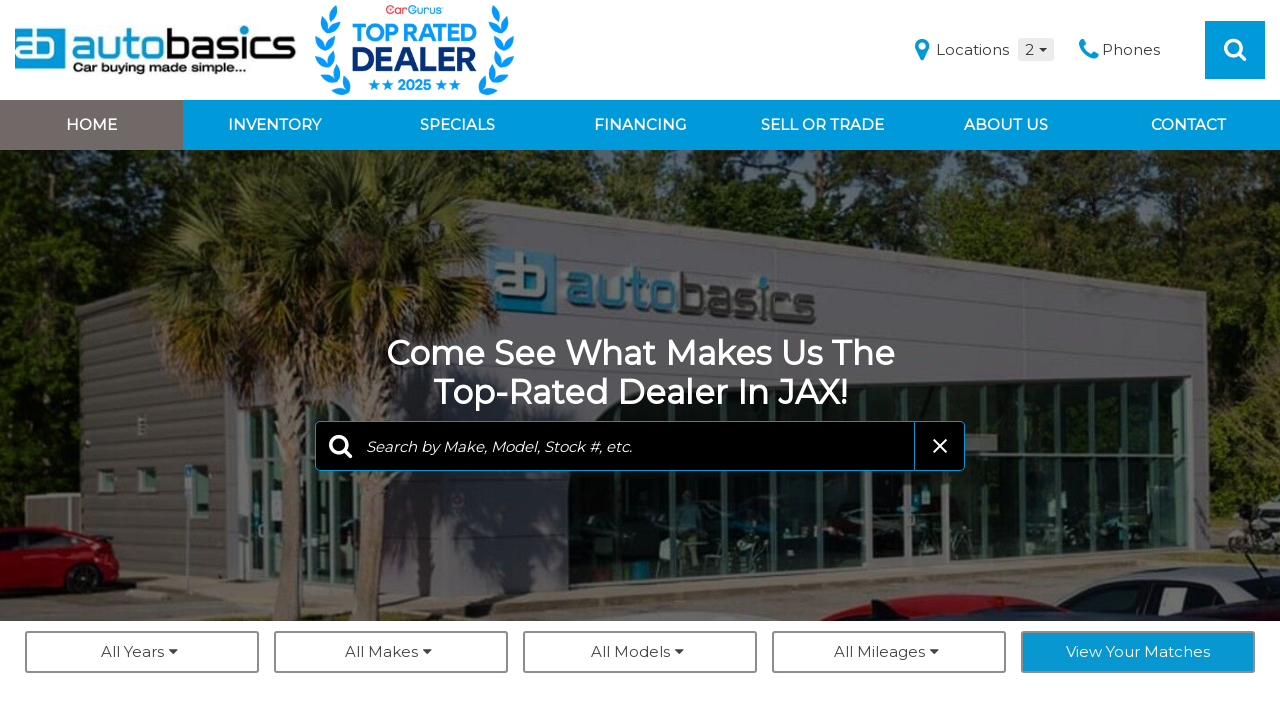

--- FILE ---
content_type: text/html; charset=UTF-8
request_url: https://www.autobasicsusa.com/?vuid=53709602
body_size: 111586
content:
<!DOCTYPE html>
<html lang=en>
	<head>
		<title>Used Vehicle Dealership Jacksonville FL | AutoBasics</title>
		
					<meta charset="utf-8">
			<meta http-equiv="x-dns-prefetch-control" content="on">
			<meta http-equiv="X-UA-Compatible" content="IE=edge"><script type="text/javascript">(window.NREUM||(NREUM={})).init={privacy:{cookies_enabled:true},ajax:{deny_list:["bam.nr-data.net"]},feature_flags:["soft_nav"],distributed_tracing:{enabled:true}};(window.NREUM||(NREUM={})).loader_config={agentID:"1588849595",accountID:"2619171",trustKey:"615165",xpid:"VgAGWFdUCRABUVFRDggHUFwA",licenseKey:"NRJS-d70011842dd3d790d35",applicationID:"1503990681",browserID:"1588849595"};;/*! For license information please see nr-loader-spa-1.308.0.min.js.LICENSE.txt */
(()=>{var e,t,r={384:(e,t,r)=>{"use strict";r.d(t,{NT:()=>a,US:()=>u,Zm:()=>o,bQ:()=>d,dV:()=>c,pV:()=>l});var n=r(6154),i=r(1863),s=r(1910);const a={beacon:"bam.nr-data.net",errorBeacon:"bam.nr-data.net"};function o(){return n.gm.NREUM||(n.gm.NREUM={}),void 0===n.gm.newrelic&&(n.gm.newrelic=n.gm.NREUM),n.gm.NREUM}function c(){let e=o();return e.o||(e.o={ST:n.gm.setTimeout,SI:n.gm.setImmediate||n.gm.setInterval,CT:n.gm.clearTimeout,XHR:n.gm.XMLHttpRequest,REQ:n.gm.Request,EV:n.gm.Event,PR:n.gm.Promise,MO:n.gm.MutationObserver,FETCH:n.gm.fetch,WS:n.gm.WebSocket},(0,s.i)(...Object.values(e.o))),e}function d(e,t){let r=o();r.initializedAgents??={},t.initializedAt={ms:(0,i.t)(),date:new Date},r.initializedAgents[e]=t}function u(e,t){o()[e]=t}function l(){return function(){let e=o();const t=e.info||{};e.info={beacon:a.beacon,errorBeacon:a.errorBeacon,...t}}(),function(){let e=o();const t=e.init||{};e.init={...t}}(),c(),function(){let e=o();const t=e.loader_config||{};e.loader_config={...t}}(),o()}},782:(e,t,r)=>{"use strict";r.d(t,{T:()=>n});const n=r(860).K7.pageViewTiming},860:(e,t,r)=>{"use strict";r.d(t,{$J:()=>u,K7:()=>c,P3:()=>d,XX:()=>i,Yy:()=>o,df:()=>s,qY:()=>n,v4:()=>a});const n="events",i="jserrors",s="browser/blobs",a="rum",o="browser/logs",c={ajax:"ajax",genericEvents:"generic_events",jserrors:i,logging:"logging",metrics:"metrics",pageAction:"page_action",pageViewEvent:"page_view_event",pageViewTiming:"page_view_timing",sessionReplay:"session_replay",sessionTrace:"session_trace",softNav:"soft_navigations",spa:"spa"},d={[c.pageViewEvent]:1,[c.pageViewTiming]:2,[c.metrics]:3,[c.jserrors]:4,[c.spa]:5,[c.ajax]:6,[c.sessionTrace]:7,[c.softNav]:8,[c.sessionReplay]:9,[c.logging]:10,[c.genericEvents]:11},u={[c.pageViewEvent]:a,[c.pageViewTiming]:n,[c.ajax]:n,[c.spa]:n,[c.softNav]:n,[c.metrics]:i,[c.jserrors]:i,[c.sessionTrace]:s,[c.sessionReplay]:s,[c.logging]:o,[c.genericEvents]:"ins"}},944:(e,t,r)=>{"use strict";r.d(t,{R:()=>i});var n=r(3241);function i(e,t){"function"==typeof console.debug&&(console.debug("New Relic Warning: https://github.com/newrelic/newrelic-browser-agent/blob/main/docs/warning-codes.md#".concat(e),t),(0,n.W)({agentIdentifier:null,drained:null,type:"data",name:"warn",feature:"warn",data:{code:e,secondary:t}}))}},993:(e,t,r)=>{"use strict";r.d(t,{A$:()=>s,ET:()=>a,TZ:()=>o,p_:()=>i});var n=r(860);const i={ERROR:"ERROR",WARN:"WARN",INFO:"INFO",DEBUG:"DEBUG",TRACE:"TRACE"},s={OFF:0,ERROR:1,WARN:2,INFO:3,DEBUG:4,TRACE:5},a="log",o=n.K7.logging},1541:(e,t,r)=>{"use strict";r.d(t,{U:()=>i,f:()=>n});const n={MFE:"MFE",BA:"BA"};function i(e,t){if(2!==t?.harvestEndpointVersion)return{};const r=t.agentRef.runtime.appMetadata.agents[0].entityGuid;return e?{"source.id":e.id,"source.name":e.name,"source.type":e.type,"parent.id":e.parent?.id||r,"parent.type":e.parent?.type||n.BA}:{"entity.guid":r,appId:t.agentRef.info.applicationID}}},1687:(e,t,r)=>{"use strict";r.d(t,{Ak:()=>d,Ze:()=>h,x3:()=>u});var n=r(3241),i=r(7836),s=r(3606),a=r(860),o=r(2646);const c={};function d(e,t){const r={staged:!1,priority:a.P3[t]||0};l(e),c[e].get(t)||c[e].set(t,r)}function u(e,t){e&&c[e]&&(c[e].get(t)&&c[e].delete(t),p(e,t,!1),c[e].size&&f(e))}function l(e){if(!e)throw new Error("agentIdentifier required");c[e]||(c[e]=new Map)}function h(e="",t="feature",r=!1){if(l(e),!e||!c[e].get(t)||r)return p(e,t);c[e].get(t).staged=!0,f(e)}function f(e){const t=Array.from(c[e]);t.every(([e,t])=>t.staged)&&(t.sort((e,t)=>e[1].priority-t[1].priority),t.forEach(([t])=>{c[e].delete(t),p(e,t)}))}function p(e,t,r=!0){const a=e?i.ee.get(e):i.ee,c=s.i.handlers;if(!a.aborted&&a.backlog&&c){if((0,n.W)({agentIdentifier:e,type:"lifecycle",name:"drain",feature:t}),r){const e=a.backlog[t],r=c[t];if(r){for(let t=0;e&&t<e.length;++t)g(e[t],r);Object.entries(r).forEach(([e,t])=>{Object.values(t||{}).forEach(t=>{t[0]?.on&&t[0]?.context()instanceof o.y&&t[0].on(e,t[1])})})}}a.isolatedBacklog||delete c[t],a.backlog[t]=null,a.emit("drain-"+t,[])}}function g(e,t){var r=e[1];Object.values(t[r]||{}).forEach(t=>{var r=e[0];if(t[0]===r){var n=t[1],i=e[3],s=e[2];n.apply(i,s)}})}},1738:(e,t,r)=>{"use strict";r.d(t,{U:()=>f,Y:()=>h});var n=r(3241),i=r(9908),s=r(1863),a=r(944),o=r(5701),c=r(3969),d=r(8362),u=r(860),l=r(4261);function h(e,t,r,s){const h=s||r;!h||h[e]&&h[e]!==d.d.prototype[e]||(h[e]=function(){(0,i.p)(c.xV,["API/"+e+"/called"],void 0,u.K7.metrics,r.ee),(0,n.W)({agentIdentifier:r.agentIdentifier,drained:!!o.B?.[r.agentIdentifier],type:"data",name:"api",feature:l.Pl+e,data:{}});try{return t.apply(this,arguments)}catch(e){(0,a.R)(23,e)}})}function f(e,t,r,n,a){const o=e.info;null===r?delete o.jsAttributes[t]:o.jsAttributes[t]=r,(a||null===r)&&(0,i.p)(l.Pl+n,[(0,s.t)(),t,r],void 0,"session",e.ee)}},1741:(e,t,r)=>{"use strict";r.d(t,{W:()=>s});var n=r(944),i=r(4261);class s{#e(e,...t){if(this[e]!==s.prototype[e])return this[e](...t);(0,n.R)(35,e)}addPageAction(e,t){return this.#e(i.hG,e,t)}register(e){return this.#e(i.eY,e)}recordCustomEvent(e,t){return this.#e(i.fF,e,t)}setPageViewName(e,t){return this.#e(i.Fw,e,t)}setCustomAttribute(e,t,r){return this.#e(i.cD,e,t,r)}noticeError(e,t){return this.#e(i.o5,e,t)}setUserId(e,t=!1){return this.#e(i.Dl,e,t)}setApplicationVersion(e){return this.#e(i.nb,e)}setErrorHandler(e){return this.#e(i.bt,e)}addRelease(e,t){return this.#e(i.k6,e,t)}log(e,t){return this.#e(i.$9,e,t)}start(){return this.#e(i.d3)}finished(e){return this.#e(i.BL,e)}recordReplay(){return this.#e(i.CH)}pauseReplay(){return this.#e(i.Tb)}addToTrace(e){return this.#e(i.U2,e)}setCurrentRouteName(e){return this.#e(i.PA,e)}interaction(e){return this.#e(i.dT,e)}wrapLogger(e,t,r){return this.#e(i.Wb,e,t,r)}measure(e,t){return this.#e(i.V1,e,t)}consent(e){return this.#e(i.Pv,e)}}},1863:(e,t,r)=>{"use strict";function n(){return Math.floor(performance.now())}r.d(t,{t:()=>n})},1910:(e,t,r)=>{"use strict";r.d(t,{i:()=>s});var n=r(944);const i=new Map;function s(...e){return e.every(e=>{if(i.has(e))return i.get(e);const t="function"==typeof e?e.toString():"",r=t.includes("[native code]"),s=t.includes("nrWrapper");return r||s||(0,n.R)(64,e?.name||t),i.set(e,r),r})}},2555:(e,t,r)=>{"use strict";r.d(t,{D:()=>o,f:()=>a});var n=r(384),i=r(8122);const s={beacon:n.NT.beacon,errorBeacon:n.NT.errorBeacon,licenseKey:void 0,applicationID:void 0,sa:void 0,queueTime:void 0,applicationTime:void 0,ttGuid:void 0,user:void 0,account:void 0,product:void 0,extra:void 0,jsAttributes:{},userAttributes:void 0,atts:void 0,transactionName:void 0,tNamePlain:void 0};function a(e){try{return!!e.licenseKey&&!!e.errorBeacon&&!!e.applicationID}catch(e){return!1}}const o=e=>(0,i.a)(e,s)},2614:(e,t,r)=>{"use strict";r.d(t,{BB:()=>a,H3:()=>n,g:()=>d,iL:()=>c,tS:()=>o,uh:()=>i,wk:()=>s});const n="NRBA",i="SESSION",s=144e5,a=18e5,o={STARTED:"session-started",PAUSE:"session-pause",RESET:"session-reset",RESUME:"session-resume",UPDATE:"session-update"},c={SAME_TAB:"same-tab",CROSS_TAB:"cross-tab"},d={OFF:0,FULL:1,ERROR:2}},2646:(e,t,r)=>{"use strict";r.d(t,{y:()=>n});class n{constructor(e){this.contextId=e}}},2843:(e,t,r)=>{"use strict";r.d(t,{G:()=>s,u:()=>i});var n=r(3878);function i(e,t=!1,r,i){(0,n.DD)("visibilitychange",function(){if(t)return void("hidden"===document.visibilityState&&e());e(document.visibilityState)},r,i)}function s(e,t,r){(0,n.sp)("pagehide",e,t,r)}},3241:(e,t,r)=>{"use strict";r.d(t,{W:()=>s});var n=r(6154);const i="newrelic";function s(e={}){try{n.gm.dispatchEvent(new CustomEvent(i,{detail:e}))}catch(e){}}},3304:(e,t,r)=>{"use strict";r.d(t,{A:()=>s});var n=r(7836);const i=()=>{const e=new WeakSet;return(t,r)=>{if("object"==typeof r&&null!==r){if(e.has(r))return;e.add(r)}return r}};function s(e){try{return JSON.stringify(e,i())??""}catch(e){try{n.ee.emit("internal-error",[e])}catch(e){}return""}}},3333:(e,t,r)=>{"use strict";r.d(t,{$v:()=>u,TZ:()=>n,Xh:()=>c,Zp:()=>i,kd:()=>d,mq:()=>o,nf:()=>a,qN:()=>s});const n=r(860).K7.genericEvents,i=["auxclick","click","copy","keydown","paste","scrollend"],s=["focus","blur"],a=4,o=1e3,c=2e3,d=["PageAction","UserAction","BrowserPerformance"],u={RESOURCES:"experimental.resources",REGISTER:"register"}},3434:(e,t,r)=>{"use strict";r.d(t,{Jt:()=>s,YM:()=>d});var n=r(7836),i=r(5607);const s="nr@original:".concat(i.W),a=50;var o=Object.prototype.hasOwnProperty,c=!1;function d(e,t){return e||(e=n.ee),r.inPlace=function(e,t,n,i,s){n||(n="");const a="-"===n.charAt(0);for(let o=0;o<t.length;o++){const c=t[o],d=e[c];l(d)||(e[c]=r(d,a?c+n:n,i,c,s))}},r.flag=s,r;function r(t,r,n,c,d){return l(t)?t:(r||(r=""),nrWrapper[s]=t,function(e,t,r){if(Object.defineProperty&&Object.keys)try{return Object.keys(e).forEach(function(r){Object.defineProperty(t,r,{get:function(){return e[r]},set:function(t){return e[r]=t,t}})}),t}catch(e){u([e],r)}for(var n in e)o.call(e,n)&&(t[n]=e[n])}(t,nrWrapper,e),nrWrapper);function nrWrapper(){var s,o,l,h;let f;try{o=this,s=[...arguments],l="function"==typeof n?n(s,o):n||{}}catch(t){u([t,"",[s,o,c],l],e)}i(r+"start",[s,o,c],l,d);const p=performance.now();let g;try{return h=t.apply(o,s),g=performance.now(),h}catch(e){throw g=performance.now(),i(r+"err",[s,o,e],l,d),f=e,f}finally{const e=g-p,t={start:p,end:g,duration:e,isLongTask:e>=a,methodName:c,thrownError:f};t.isLongTask&&i("long-task",[t,o],l,d),i(r+"end",[s,o,h],l,d)}}}function i(r,n,i,s){if(!c||t){var a=c;c=!0;try{e.emit(r,n,i,t,s)}catch(t){u([t,r,n,i],e)}c=a}}}function u(e,t){t||(t=n.ee);try{t.emit("internal-error",e)}catch(e){}}function l(e){return!(e&&"function"==typeof e&&e.apply&&!e[s])}},3606:(e,t,r)=>{"use strict";r.d(t,{i:()=>s});var n=r(9908);s.on=a;var i=s.handlers={};function s(e,t,r,s){a(s||n.d,i,e,t,r)}function a(e,t,r,i,s){s||(s="feature"),e||(e=n.d);var a=t[s]=t[s]||{};(a[r]=a[r]||[]).push([e,i])}},3738:(e,t,r)=>{"use strict";r.d(t,{He:()=>i,Kp:()=>o,Lc:()=>d,Rz:()=>u,TZ:()=>n,bD:()=>s,d3:()=>a,jx:()=>l,sl:()=>h,uP:()=>c});const n=r(860).K7.sessionTrace,i="bstResource",s="resource",a="-start",o="-end",c="fn"+a,d="fn"+o,u="pushState",l=1e3,h=3e4},3785:(e,t,r)=>{"use strict";r.d(t,{R:()=>c,b:()=>d});var n=r(9908),i=r(1863),s=r(860),a=r(3969),o=r(993);function c(e,t,r={},c=o.p_.INFO,d=!0,u,l=(0,i.t)()){(0,n.p)(a.xV,["API/logging/".concat(c.toLowerCase(),"/called")],void 0,s.K7.metrics,e),(0,n.p)(o.ET,[l,t,r,c,d,u],void 0,s.K7.logging,e)}function d(e){return"string"==typeof e&&Object.values(o.p_).some(t=>t===e.toUpperCase().trim())}},3878:(e,t,r)=>{"use strict";function n(e,t){return{capture:e,passive:!1,signal:t}}function i(e,t,r=!1,i){window.addEventListener(e,t,n(r,i))}function s(e,t,r=!1,i){document.addEventListener(e,t,n(r,i))}r.d(t,{DD:()=>s,jT:()=>n,sp:()=>i})},3962:(e,t,r)=>{"use strict";r.d(t,{AM:()=>a,O2:()=>l,OV:()=>s,Qu:()=>h,TZ:()=>c,ih:()=>f,pP:()=>o,t1:()=>u,tC:()=>i,wD:()=>d});var n=r(860);const i=["click","keydown","submit"],s="popstate",a="api",o="initialPageLoad",c=n.K7.softNav,d=5e3,u=500,l={INITIAL_PAGE_LOAD:"",ROUTE_CHANGE:1,UNSPECIFIED:2},h={INTERACTION:1,AJAX:2,CUSTOM_END:3,CUSTOM_TRACER:4},f={IP:"in progress",PF:"pending finish",FIN:"finished",CAN:"cancelled"}},3969:(e,t,r)=>{"use strict";r.d(t,{TZ:()=>n,XG:()=>o,rs:()=>i,xV:()=>a,z_:()=>s});const n=r(860).K7.metrics,i="sm",s="cm",a="storeSupportabilityMetrics",o="storeEventMetrics"},4234:(e,t,r)=>{"use strict";r.d(t,{W:()=>s});var n=r(7836),i=r(1687);class s{constructor(e,t){this.agentIdentifier=e,this.ee=n.ee.get(e),this.featureName=t,this.blocked=!1}deregisterDrain(){(0,i.x3)(this.agentIdentifier,this.featureName)}}},4261:(e,t,r)=>{"use strict";r.d(t,{$9:()=>u,BL:()=>c,CH:()=>p,Dl:()=>R,Fw:()=>w,PA:()=>v,Pl:()=>n,Pv:()=>A,Tb:()=>h,U2:()=>a,V1:()=>E,Wb:()=>T,bt:()=>y,cD:()=>b,d3:()=>x,dT:()=>d,eY:()=>g,fF:()=>f,hG:()=>s,hw:()=>i,k6:()=>o,nb:()=>m,o5:()=>l});const n="api-",i=n+"ixn-",s="addPageAction",a="addToTrace",o="addRelease",c="finished",d="interaction",u="log",l="noticeError",h="pauseReplay",f="recordCustomEvent",p="recordReplay",g="register",m="setApplicationVersion",v="setCurrentRouteName",b="setCustomAttribute",y="setErrorHandler",w="setPageViewName",R="setUserId",x="start",T="wrapLogger",E="measure",A="consent"},5205:(e,t,r)=>{"use strict";r.d(t,{j:()=>S});var n=r(384),i=r(1741);var s=r(2555),a=r(3333);const o=e=>{if(!e||"string"!=typeof e)return!1;try{document.createDocumentFragment().querySelector(e)}catch{return!1}return!0};var c=r(2614),d=r(944),u=r(8122);const l="[data-nr-mask]",h=e=>(0,u.a)(e,(()=>{const e={feature_flags:[],experimental:{allow_registered_children:!1,resources:!1},mask_selector:"*",block_selector:"[data-nr-block]",mask_input_options:{color:!1,date:!1,"datetime-local":!1,email:!1,month:!1,number:!1,range:!1,search:!1,tel:!1,text:!1,time:!1,url:!1,week:!1,textarea:!1,select:!1,password:!0}};return{ajax:{deny_list:void 0,block_internal:!0,enabled:!0,autoStart:!0},api:{get allow_registered_children(){return e.feature_flags.includes(a.$v.REGISTER)||e.experimental.allow_registered_children},set allow_registered_children(t){e.experimental.allow_registered_children=t},duplicate_registered_data:!1},browser_consent_mode:{enabled:!1},distributed_tracing:{enabled:void 0,exclude_newrelic_header:void 0,cors_use_newrelic_header:void 0,cors_use_tracecontext_headers:void 0,allowed_origins:void 0},get feature_flags(){return e.feature_flags},set feature_flags(t){e.feature_flags=t},generic_events:{enabled:!0,autoStart:!0},harvest:{interval:30},jserrors:{enabled:!0,autoStart:!0},logging:{enabled:!0,autoStart:!0},metrics:{enabled:!0,autoStart:!0},obfuscate:void 0,page_action:{enabled:!0},page_view_event:{enabled:!0,autoStart:!0},page_view_timing:{enabled:!0,autoStart:!0},performance:{capture_marks:!1,capture_measures:!1,capture_detail:!0,resources:{get enabled(){return e.feature_flags.includes(a.$v.RESOURCES)||e.experimental.resources},set enabled(t){e.experimental.resources=t},asset_types:[],first_party_domains:[],ignore_newrelic:!0}},privacy:{cookies_enabled:!0},proxy:{assets:void 0,beacon:void 0},session:{expiresMs:c.wk,inactiveMs:c.BB},session_replay:{autoStart:!0,enabled:!1,preload:!1,sampling_rate:10,error_sampling_rate:100,collect_fonts:!1,inline_images:!1,fix_stylesheets:!0,mask_all_inputs:!0,get mask_text_selector(){return e.mask_selector},set mask_text_selector(t){o(t)?e.mask_selector="".concat(t,",").concat(l):""===t||null===t?e.mask_selector=l:(0,d.R)(5,t)},get block_class(){return"nr-block"},get ignore_class(){return"nr-ignore"},get mask_text_class(){return"nr-mask"},get block_selector(){return e.block_selector},set block_selector(t){o(t)?e.block_selector+=",".concat(t):""!==t&&(0,d.R)(6,t)},get mask_input_options(){return e.mask_input_options},set mask_input_options(t){t&&"object"==typeof t?e.mask_input_options={...t,password:!0}:(0,d.R)(7,t)}},session_trace:{enabled:!0,autoStart:!0},soft_navigations:{enabled:!0,autoStart:!0},spa:{enabled:!0,autoStart:!0},ssl:void 0,user_actions:{enabled:!0,elementAttributes:["id","className","tagName","type"]}}})());var f=r(6154),p=r(9324);let g=0;const m={buildEnv:p.F3,distMethod:p.Xs,version:p.xv,originTime:f.WN},v={consented:!1},b={appMetadata:{},get consented(){return this.session?.state?.consent||v.consented},set consented(e){v.consented=e},customTransaction:void 0,denyList:void 0,disabled:!1,harvester:void 0,isolatedBacklog:!1,isRecording:!1,loaderType:void 0,maxBytes:3e4,obfuscator:void 0,onerror:void 0,ptid:void 0,releaseIds:{},session:void 0,timeKeeper:void 0,registeredEntities:[],jsAttributesMetadata:{bytes:0},get harvestCount(){return++g}},y=e=>{const t=(0,u.a)(e,b),r=Object.keys(m).reduce((e,t)=>(e[t]={value:m[t],writable:!1,configurable:!0,enumerable:!0},e),{});return Object.defineProperties(t,r)};var w=r(5701);const R=e=>{const t=e.startsWith("http");e+="/",r.p=t?e:"https://"+e};var x=r(7836),T=r(3241);const E={accountID:void 0,trustKey:void 0,agentID:void 0,licenseKey:void 0,applicationID:void 0,xpid:void 0},A=e=>(0,u.a)(e,E),_=new Set;function S(e,t={},r,a){let{init:o,info:c,loader_config:d,runtime:u={},exposed:l=!0}=t;if(!c){const e=(0,n.pV)();o=e.init,c=e.info,d=e.loader_config}e.init=h(o||{}),e.loader_config=A(d||{}),c.jsAttributes??={},f.bv&&(c.jsAttributes.isWorker=!0),e.info=(0,s.D)(c);const p=e.init,g=[c.beacon,c.errorBeacon];_.has(e.agentIdentifier)||(p.proxy.assets&&(R(p.proxy.assets),g.push(p.proxy.assets)),p.proxy.beacon&&g.push(p.proxy.beacon),e.beacons=[...g],function(e){const t=(0,n.pV)();Object.getOwnPropertyNames(i.W.prototype).forEach(r=>{const n=i.W.prototype[r];if("function"!=typeof n||"constructor"===n)return;let s=t[r];e[r]&&!1!==e.exposed&&"micro-agent"!==e.runtime?.loaderType&&(t[r]=(...t)=>{const n=e[r](...t);return s?s(...t):n})})}(e),(0,n.US)("activatedFeatures",w.B)),u.denyList=[...p.ajax.deny_list||[],...p.ajax.block_internal?g:[]],u.ptid=e.agentIdentifier,u.loaderType=r,e.runtime=y(u),_.has(e.agentIdentifier)||(e.ee=x.ee.get(e.agentIdentifier),e.exposed=l,(0,T.W)({agentIdentifier:e.agentIdentifier,drained:!!w.B?.[e.agentIdentifier],type:"lifecycle",name:"initialize",feature:void 0,data:e.config})),_.add(e.agentIdentifier)}},5270:(e,t,r)=>{"use strict";r.d(t,{Aw:()=>a,SR:()=>s,rF:()=>o});var n=r(384),i=r(7767);function s(e){return!!(0,n.dV)().o.MO&&(0,i.V)(e)&&!0===e?.session_trace.enabled}function a(e){return!0===e?.session_replay.preload&&s(e)}function o(e,t){try{if("string"==typeof t?.type){if("password"===t.type.toLowerCase())return"*".repeat(e?.length||0);if(void 0!==t?.dataset?.nrUnmask||t?.classList?.contains("nr-unmask"))return e}}catch(e){}return"string"==typeof e?e.replace(/[\S]/g,"*"):"*".repeat(e?.length||0)}},5289:(e,t,r)=>{"use strict";r.d(t,{GG:()=>a,Qr:()=>c,sB:()=>o});var n=r(3878),i=r(6389);function s(){return"undefined"==typeof document||"complete"===document.readyState}function a(e,t){if(s())return e();const r=(0,i.J)(e),a=setInterval(()=>{s()&&(clearInterval(a),r())},500);(0,n.sp)("load",r,t)}function o(e){if(s())return e();(0,n.DD)("DOMContentLoaded",e)}function c(e){if(s())return e();(0,n.sp)("popstate",e)}},5607:(e,t,r)=>{"use strict";r.d(t,{W:()=>n});const n=(0,r(9566).bz)()},5701:(e,t,r)=>{"use strict";r.d(t,{B:()=>s,t:()=>a});var n=r(3241);const i=new Set,s={};function a(e,t){const r=t.agentIdentifier;s[r]??={},e&&"object"==typeof e&&(i.has(r)||(t.ee.emit("rumresp",[e]),s[r]=e,i.add(r),(0,n.W)({agentIdentifier:r,loaded:!0,drained:!0,type:"lifecycle",name:"load",feature:void 0,data:e})))}},6154:(e,t,r)=>{"use strict";r.d(t,{OF:()=>d,RI:()=>i,WN:()=>h,bv:()=>s,eN:()=>f,gm:()=>a,lR:()=>l,m:()=>c,mw:()=>o,sb:()=>u});var n=r(1863);const i="undefined"!=typeof window&&!!window.document,s="undefined"!=typeof WorkerGlobalScope&&("undefined"!=typeof self&&self instanceof WorkerGlobalScope&&self.navigator instanceof WorkerNavigator||"undefined"!=typeof globalThis&&globalThis instanceof WorkerGlobalScope&&globalThis.navigator instanceof WorkerNavigator),a=i?window:"undefined"!=typeof WorkerGlobalScope&&("undefined"!=typeof self&&self instanceof WorkerGlobalScope&&self||"undefined"!=typeof globalThis&&globalThis instanceof WorkerGlobalScope&&globalThis),o=Boolean("hidden"===a?.document?.visibilityState),c=""+a?.location,d=/iPad|iPhone|iPod/.test(a.navigator?.userAgent),u=d&&"undefined"==typeof SharedWorker,l=(()=>{const e=a.navigator?.userAgent?.match(/Firefox[/\s](\d+\.\d+)/);return Array.isArray(e)&&e.length>=2?+e[1]:0})(),h=Date.now()-(0,n.t)(),f=()=>"undefined"!=typeof PerformanceNavigationTiming&&a?.performance?.getEntriesByType("navigation")?.[0]?.responseStart},6344:(e,t,r)=>{"use strict";r.d(t,{BB:()=>u,Qb:()=>l,TZ:()=>i,Ug:()=>a,Vh:()=>s,_s:()=>o,bc:()=>d,yP:()=>c});var n=r(2614);const i=r(860).K7.sessionReplay,s="errorDuringReplay",a=.12,o={DomContentLoaded:0,Load:1,FullSnapshot:2,IncrementalSnapshot:3,Meta:4,Custom:5},c={[n.g.ERROR]:15e3,[n.g.FULL]:3e5,[n.g.OFF]:0},d={RESET:{message:"Session was reset",sm:"Reset"},IMPORT:{message:"Recorder failed to import",sm:"Import"},TOO_MANY:{message:"429: Too Many Requests",sm:"Too-Many"},TOO_BIG:{message:"Payload was too large",sm:"Too-Big"},CROSS_TAB:{message:"Session Entity was set to OFF on another tab",sm:"Cross-Tab"},ENTITLEMENTS:{message:"Session Replay is not allowed and will not be started",sm:"Entitlement"}},u=5e3,l={API:"api",RESUME:"resume",SWITCH_TO_FULL:"switchToFull",INITIALIZE:"initialize",PRELOAD:"preload"}},6389:(e,t,r)=>{"use strict";function n(e,t=500,r={}){const n=r?.leading||!1;let i;return(...r)=>{n&&void 0===i&&(e.apply(this,r),i=setTimeout(()=>{i=clearTimeout(i)},t)),n||(clearTimeout(i),i=setTimeout(()=>{e.apply(this,r)},t))}}function i(e){let t=!1;return(...r)=>{t||(t=!0,e.apply(this,r))}}r.d(t,{J:()=>i,s:()=>n})},6630:(e,t,r)=>{"use strict";r.d(t,{T:()=>n});const n=r(860).K7.pageViewEvent},6774:(e,t,r)=>{"use strict";r.d(t,{T:()=>n});const n=r(860).K7.jserrors},7295:(e,t,r)=>{"use strict";r.d(t,{Xv:()=>a,gX:()=>i,iW:()=>s});var n=[];function i(e){if(!e||s(e))return!1;if(0===n.length)return!0;if("*"===n[0].hostname)return!1;for(var t=0;t<n.length;t++){var r=n[t];if(r.hostname.test(e.hostname)&&r.pathname.test(e.pathname))return!1}return!0}function s(e){return void 0===e.hostname}function a(e){if(n=[],e&&e.length)for(var t=0;t<e.length;t++){let r=e[t];if(!r)continue;if("*"===r)return void(n=[{hostname:"*"}]);0===r.indexOf("http://")?r=r.substring(7):0===r.indexOf("https://")&&(r=r.substring(8));const i=r.indexOf("/");let s,a;i>0?(s=r.substring(0,i),a=r.substring(i)):(s=r,a="*");let[c]=s.split(":");n.push({hostname:o(c),pathname:o(a,!0)})}}function o(e,t=!1){const r=e.replace(/[.+?^${}()|[\]\\]/g,e=>"\\"+e).replace(/\*/g,".*?");return new RegExp((t?"^":"")+r+"$")}},7485:(e,t,r)=>{"use strict";r.d(t,{D:()=>i});var n=r(6154);function i(e){if(0===(e||"").indexOf("data:"))return{protocol:"data"};try{const t=new URL(e,location.href),r={port:t.port,hostname:t.hostname,pathname:t.pathname,search:t.search,protocol:t.protocol.slice(0,t.protocol.indexOf(":")),sameOrigin:t.protocol===n.gm?.location?.protocol&&t.host===n.gm?.location?.host};return r.port&&""!==r.port||("http:"===t.protocol&&(r.port="80"),"https:"===t.protocol&&(r.port="443")),r.pathname&&""!==r.pathname?r.pathname.startsWith("/")||(r.pathname="/".concat(r.pathname)):r.pathname="/",r}catch(e){return{}}}},7699:(e,t,r)=>{"use strict";r.d(t,{It:()=>s,KC:()=>o,No:()=>i,qh:()=>a});var n=r(860);const i=16e3,s=1e6,a="SESSION_ERROR",o={[n.K7.logging]:!0,[n.K7.genericEvents]:!1,[n.K7.jserrors]:!1,[n.K7.ajax]:!1}},7767:(e,t,r)=>{"use strict";r.d(t,{V:()=>i});var n=r(6154);const i=e=>n.RI&&!0===e?.privacy.cookies_enabled},7836:(e,t,r)=>{"use strict";r.d(t,{P:()=>o,ee:()=>c});var n=r(384),i=r(8990),s=r(2646),a=r(5607);const o="nr@context:".concat(a.W),c=function e(t,r){var n={},a={},u={},l=!1;try{l=16===r.length&&d.initializedAgents?.[r]?.runtime.isolatedBacklog}catch(e){}var h={on:p,addEventListener:p,removeEventListener:function(e,t){var r=n[e];if(!r)return;for(var i=0;i<r.length;i++)r[i]===t&&r.splice(i,1)},emit:function(e,r,n,i,s){!1!==s&&(s=!0);if(c.aborted&&!i)return;t&&s&&t.emit(e,r,n);var o=f(n);g(e).forEach(e=>{e.apply(o,r)});var d=v()[a[e]];d&&d.push([h,e,r,o]);return o},get:m,listeners:g,context:f,buffer:function(e,t){const r=v();if(t=t||"feature",h.aborted)return;Object.entries(e||{}).forEach(([e,n])=>{a[n]=t,t in r||(r[t]=[])})},abort:function(){h._aborted=!0,Object.keys(h.backlog).forEach(e=>{delete h.backlog[e]})},isBuffering:function(e){return!!v()[a[e]]},debugId:r,backlog:l?{}:t&&"object"==typeof t.backlog?t.backlog:{},isolatedBacklog:l};return Object.defineProperty(h,"aborted",{get:()=>{let e=h._aborted||!1;return e||(t&&(e=t.aborted),e)}}),h;function f(e){return e&&e instanceof s.y?e:e?(0,i.I)(e,o,()=>new s.y(o)):new s.y(o)}function p(e,t){n[e]=g(e).concat(t)}function g(e){return n[e]||[]}function m(t){return u[t]=u[t]||e(h,t)}function v(){return h.backlog}}(void 0,"globalEE"),d=(0,n.Zm)();d.ee||(d.ee=c)},8122:(e,t,r)=>{"use strict";r.d(t,{a:()=>i});var n=r(944);function i(e,t){try{if(!e||"object"!=typeof e)return(0,n.R)(3);if(!t||"object"!=typeof t)return(0,n.R)(4);const r=Object.create(Object.getPrototypeOf(t),Object.getOwnPropertyDescriptors(t)),s=0===Object.keys(r).length?e:r;for(let a in s)if(void 0!==e[a])try{if(null===e[a]){r[a]=null;continue}Array.isArray(e[a])&&Array.isArray(t[a])?r[a]=Array.from(new Set([...e[a],...t[a]])):"object"==typeof e[a]&&"object"==typeof t[a]?r[a]=i(e[a],t[a]):r[a]=e[a]}catch(e){r[a]||(0,n.R)(1,e)}return r}catch(e){(0,n.R)(2,e)}}},8139:(e,t,r)=>{"use strict";r.d(t,{u:()=>h});var n=r(7836),i=r(3434),s=r(8990),a=r(6154);const o={},c=a.gm.XMLHttpRequest,d="addEventListener",u="removeEventListener",l="nr@wrapped:".concat(n.P);function h(e){var t=function(e){return(e||n.ee).get("events")}(e);if(o[t.debugId]++)return t;o[t.debugId]=1;var r=(0,i.YM)(t,!0);function h(e){r.inPlace(e,[d,u],"-",p)}function p(e,t){return e[1]}return"getPrototypeOf"in Object&&(a.RI&&f(document,h),c&&f(c.prototype,h),f(a.gm,h)),t.on(d+"-start",function(e,t){var n=e[1];if(null!==n&&("function"==typeof n||"object"==typeof n)&&"newrelic"!==e[0]){var i=(0,s.I)(n,l,function(){var e={object:function(){if("function"!=typeof n.handleEvent)return;return n.handleEvent.apply(n,arguments)},function:n}[typeof n];return e?r(e,"fn-",null,e.name||"anonymous"):n});this.wrapped=e[1]=i}}),t.on(u+"-start",function(e){e[1]=this.wrapped||e[1]}),t}function f(e,t,...r){let n=e;for(;"object"==typeof n&&!Object.prototype.hasOwnProperty.call(n,d);)n=Object.getPrototypeOf(n);n&&t(n,...r)}},8362:(e,t,r)=>{"use strict";r.d(t,{d:()=>s});var n=r(9566),i=r(1741);class s extends i.W{agentIdentifier=(0,n.LA)(16)}},8374:(e,t,r)=>{r.nc=(()=>{try{return document?.currentScript?.nonce}catch(e){}return""})()},8990:(e,t,r)=>{"use strict";r.d(t,{I:()=>i});var n=Object.prototype.hasOwnProperty;function i(e,t,r){if(n.call(e,t))return e[t];var i=r();if(Object.defineProperty&&Object.keys)try{return Object.defineProperty(e,t,{value:i,writable:!0,enumerable:!1}),i}catch(e){}return e[t]=i,i}},9119:(e,t,r)=>{"use strict";r.d(t,{L:()=>s});var n=/([^?#]*)[^#]*(#[^?]*|$).*/,i=/([^?#]*)().*/;function s(e,t){return e?e.replace(t?n:i,"$1$2"):e}},9300:(e,t,r)=>{"use strict";r.d(t,{T:()=>n});const n=r(860).K7.ajax},9324:(e,t,r)=>{"use strict";r.d(t,{AJ:()=>a,F3:()=>i,Xs:()=>s,Yq:()=>o,xv:()=>n});const n="1.308.0",i="PROD",s="CDN",a="@newrelic/rrweb",o="1.0.1"},9566:(e,t,r)=>{"use strict";r.d(t,{LA:()=>o,ZF:()=>c,bz:()=>a,el:()=>d});var n=r(6154);const i="xxxxxxxx-xxxx-4xxx-yxxx-xxxxxxxxxxxx";function s(e,t){return e?15&e[t]:16*Math.random()|0}function a(){const e=n.gm?.crypto||n.gm?.msCrypto;let t,r=0;return e&&e.getRandomValues&&(t=e.getRandomValues(new Uint8Array(30))),i.split("").map(e=>"x"===e?s(t,r++).toString(16):"y"===e?(3&s()|8).toString(16):e).join("")}function o(e){const t=n.gm?.crypto||n.gm?.msCrypto;let r,i=0;t&&t.getRandomValues&&(r=t.getRandomValues(new Uint8Array(e)));const a=[];for(var o=0;o<e;o++)a.push(s(r,i++).toString(16));return a.join("")}function c(){return o(16)}function d(){return o(32)}},9908:(e,t,r)=>{"use strict";r.d(t,{d:()=>n,p:()=>i});var n=r(7836).ee.get("handle");function i(e,t,r,i,s){s?(s.buffer([e],i),s.emit(e,t,r)):(n.buffer([e],i),n.emit(e,t,r))}}},n={};function i(e){var t=n[e];if(void 0!==t)return t.exports;var s=n[e]={exports:{}};return r[e](s,s.exports,i),s.exports}i.m=r,i.d=(e,t)=>{for(var r in t)i.o(t,r)&&!i.o(e,r)&&Object.defineProperty(e,r,{enumerable:!0,get:t[r]})},i.f={},i.e=e=>Promise.all(Object.keys(i.f).reduce((t,r)=>(i.f[r](e,t),t),[])),i.u=e=>({212:"nr-spa-compressor",249:"nr-spa-recorder",478:"nr-spa"}[e]+"-1.308.0.min.js"),i.o=(e,t)=>Object.prototype.hasOwnProperty.call(e,t),e={},t="NRBA-1.308.0.PROD:",i.l=(r,n,s,a)=>{if(e[r])e[r].push(n);else{var o,c;if(void 0!==s)for(var d=document.getElementsByTagName("script"),u=0;u<d.length;u++){var l=d[u];if(l.getAttribute("src")==r||l.getAttribute("data-webpack")==t+s){o=l;break}}if(!o){c=!0;var h={478:"sha512-RSfSVnmHk59T/uIPbdSE0LPeqcEdF4/+XhfJdBuccH5rYMOEZDhFdtnh6X6nJk7hGpzHd9Ujhsy7lZEz/ORYCQ==",249:"sha512-ehJXhmntm85NSqW4MkhfQqmeKFulra3klDyY0OPDUE+sQ3GokHlPh1pmAzuNy//3j4ac6lzIbmXLvGQBMYmrkg==",212:"sha512-B9h4CR46ndKRgMBcK+j67uSR2RCnJfGefU+A7FrgR/k42ovXy5x/MAVFiSvFxuVeEk/pNLgvYGMp1cBSK/G6Fg=="};(o=document.createElement("script")).charset="utf-8",i.nc&&o.setAttribute("nonce",i.nc),o.setAttribute("data-webpack",t+s),o.src=r,0!==o.src.indexOf(window.location.origin+"/")&&(o.crossOrigin="anonymous"),h[a]&&(o.integrity=h[a])}e[r]=[n];var f=(t,n)=>{o.onerror=o.onload=null,clearTimeout(p);var i=e[r];if(delete e[r],o.parentNode&&o.parentNode.removeChild(o),i&&i.forEach(e=>e(n)),t)return t(n)},p=setTimeout(f.bind(null,void 0,{type:"timeout",target:o}),12e4);o.onerror=f.bind(null,o.onerror),o.onload=f.bind(null,o.onload),c&&document.head.appendChild(o)}},i.r=e=>{"undefined"!=typeof Symbol&&Symbol.toStringTag&&Object.defineProperty(e,Symbol.toStringTag,{value:"Module"}),Object.defineProperty(e,"__esModule",{value:!0})},i.p="https://js-agent.newrelic.com/",(()=>{var e={38:0,788:0};i.f.j=(t,r)=>{var n=i.o(e,t)?e[t]:void 0;if(0!==n)if(n)r.push(n[2]);else{var s=new Promise((r,i)=>n=e[t]=[r,i]);r.push(n[2]=s);var a=i.p+i.u(t),o=new Error;i.l(a,r=>{if(i.o(e,t)&&(0!==(n=e[t])&&(e[t]=void 0),n)){var s=r&&("load"===r.type?"missing":r.type),a=r&&r.target&&r.target.src;o.message="Loading chunk "+t+" failed: ("+s+": "+a+")",o.name="ChunkLoadError",o.type=s,o.request=a,n[1](o)}},"chunk-"+t,t)}};var t=(t,r)=>{var n,s,[a,o,c]=r,d=0;if(a.some(t=>0!==e[t])){for(n in o)i.o(o,n)&&(i.m[n]=o[n]);if(c)c(i)}for(t&&t(r);d<a.length;d++)s=a[d],i.o(e,s)&&e[s]&&e[s][0](),e[s]=0},r=self["webpackChunk:NRBA-1.308.0.PROD"]=self["webpackChunk:NRBA-1.308.0.PROD"]||[];r.forEach(t.bind(null,0)),r.push=t.bind(null,r.push.bind(r))})(),(()=>{"use strict";i(8374);var e=i(8362),t=i(860);const r=Object.values(t.K7);var n=i(5205);var s=i(9908),a=i(1863),o=i(4261),c=i(1738);var d=i(1687),u=i(4234),l=i(5289),h=i(6154),f=i(944),p=i(5270),g=i(7767),m=i(6389),v=i(7699);class b extends u.W{constructor(e,t){super(e.agentIdentifier,t),this.agentRef=e,this.abortHandler=void 0,this.featAggregate=void 0,this.loadedSuccessfully=void 0,this.onAggregateImported=new Promise(e=>{this.loadedSuccessfully=e}),this.deferred=Promise.resolve(),!1===e.init[this.featureName].autoStart?this.deferred=new Promise((t,r)=>{this.ee.on("manual-start-all",(0,m.J)(()=>{(0,d.Ak)(e.agentIdentifier,this.featureName),t()}))}):(0,d.Ak)(e.agentIdentifier,t)}importAggregator(e,t,r={}){if(this.featAggregate)return;const n=async()=>{let n;await this.deferred;try{if((0,g.V)(e.init)){const{setupAgentSession:t}=await i.e(478).then(i.bind(i,8766));n=t(e)}}catch(e){(0,f.R)(20,e),this.ee.emit("internal-error",[e]),(0,s.p)(v.qh,[e],void 0,this.featureName,this.ee)}try{if(!this.#t(this.featureName,n,e.init))return(0,d.Ze)(this.agentIdentifier,this.featureName),void this.loadedSuccessfully(!1);const{Aggregate:i}=await t();this.featAggregate=new i(e,r),e.runtime.harvester.initializedAggregates.push(this.featAggregate),this.loadedSuccessfully(!0)}catch(e){(0,f.R)(34,e),this.abortHandler?.(),(0,d.Ze)(this.agentIdentifier,this.featureName,!0),this.loadedSuccessfully(!1),this.ee&&this.ee.abort()}};h.RI?(0,l.GG)(()=>n(),!0):n()}#t(e,r,n){if(this.blocked)return!1;switch(e){case t.K7.sessionReplay:return(0,p.SR)(n)&&!!r;case t.K7.sessionTrace:return!!r;default:return!0}}}var y=i(6630),w=i(2614),R=i(3241);class x extends b{static featureName=y.T;constructor(e){var t;super(e,y.T),this.setupInspectionEvents(e.agentIdentifier),t=e,(0,c.Y)(o.Fw,function(e,r){"string"==typeof e&&("/"!==e.charAt(0)&&(e="/"+e),t.runtime.customTransaction=(r||"http://custom.transaction")+e,(0,s.p)(o.Pl+o.Fw,[(0,a.t)()],void 0,void 0,t.ee))},t),this.importAggregator(e,()=>i.e(478).then(i.bind(i,2467)))}setupInspectionEvents(e){const t=(t,r)=>{t&&(0,R.W)({agentIdentifier:e,timeStamp:t.timeStamp,loaded:"complete"===t.target.readyState,type:"window",name:r,data:t.target.location+""})};(0,l.sB)(e=>{t(e,"DOMContentLoaded")}),(0,l.GG)(e=>{t(e,"load")}),(0,l.Qr)(e=>{t(e,"navigate")}),this.ee.on(w.tS.UPDATE,(t,r)=>{(0,R.W)({agentIdentifier:e,type:"lifecycle",name:"session",data:r})})}}var T=i(384);class E extends e.d{constructor(e){var t;(super(),h.gm)?(this.features={},(0,T.bQ)(this.agentIdentifier,this),this.desiredFeatures=new Set(e.features||[]),this.desiredFeatures.add(x),(0,n.j)(this,e,e.loaderType||"agent"),t=this,(0,c.Y)(o.cD,function(e,r,n=!1){if("string"==typeof e){if(["string","number","boolean"].includes(typeof r)||null===r)return(0,c.U)(t,e,r,o.cD,n);(0,f.R)(40,typeof r)}else(0,f.R)(39,typeof e)},t),function(e){(0,c.Y)(o.Dl,function(t,r=!1){if("string"!=typeof t&&null!==t)return void(0,f.R)(41,typeof t);const n=e.info.jsAttributes["enduser.id"];r&&null!=n&&n!==t?(0,s.p)(o.Pl+"setUserIdAndResetSession",[t],void 0,"session",e.ee):(0,c.U)(e,"enduser.id",t,o.Dl,!0)},e)}(this),function(e){(0,c.Y)(o.nb,function(t){if("string"==typeof t||null===t)return(0,c.U)(e,"application.version",t,o.nb,!1);(0,f.R)(42,typeof t)},e)}(this),function(e){(0,c.Y)(o.d3,function(){e.ee.emit("manual-start-all")},e)}(this),function(e){(0,c.Y)(o.Pv,function(t=!0){if("boolean"==typeof t){if((0,s.p)(o.Pl+o.Pv,[t],void 0,"session",e.ee),e.runtime.consented=t,t){const t=e.features.page_view_event;t.onAggregateImported.then(e=>{const r=t.featAggregate;e&&!r.sentRum&&r.sendRum()})}}else(0,f.R)(65,typeof t)},e)}(this),this.run()):(0,f.R)(21)}get config(){return{info:this.info,init:this.init,loader_config:this.loader_config,runtime:this.runtime}}get api(){return this}run(){try{const e=function(e){const t={};return r.forEach(r=>{t[r]=!!e[r]?.enabled}),t}(this.init),n=[...this.desiredFeatures];n.sort((e,r)=>t.P3[e.featureName]-t.P3[r.featureName]),n.forEach(r=>{if(!e[r.featureName]&&r.featureName!==t.K7.pageViewEvent)return;if(r.featureName===t.K7.spa)return void(0,f.R)(67);const n=function(e){switch(e){case t.K7.ajax:return[t.K7.jserrors];case t.K7.sessionTrace:return[t.K7.ajax,t.K7.pageViewEvent];case t.K7.sessionReplay:return[t.K7.sessionTrace];case t.K7.pageViewTiming:return[t.K7.pageViewEvent];default:return[]}}(r.featureName).filter(e=>!(e in this.features));n.length>0&&(0,f.R)(36,{targetFeature:r.featureName,missingDependencies:n}),this.features[r.featureName]=new r(this)})}catch(e){(0,f.R)(22,e);for(const e in this.features)this.features[e].abortHandler?.();const t=(0,T.Zm)();delete t.initializedAgents[this.agentIdentifier]?.features,delete this.sharedAggregator;return t.ee.get(this.agentIdentifier).abort(),!1}}}var A=i(2843),_=i(782);class S extends b{static featureName=_.T;constructor(e){super(e,_.T),h.RI&&((0,A.u)(()=>(0,s.p)("docHidden",[(0,a.t)()],void 0,_.T,this.ee),!0),(0,A.G)(()=>(0,s.p)("winPagehide",[(0,a.t)()],void 0,_.T,this.ee)),this.importAggregator(e,()=>i.e(478).then(i.bind(i,9917))))}}var O=i(3969);class I extends b{static featureName=O.TZ;constructor(e){super(e,O.TZ),h.RI&&document.addEventListener("securitypolicyviolation",e=>{(0,s.p)(O.xV,["Generic/CSPViolation/Detected"],void 0,this.featureName,this.ee)}),this.importAggregator(e,()=>i.e(478).then(i.bind(i,6555)))}}var N=i(6774),P=i(3878),k=i(3304);class D{constructor(e,t,r,n,i){this.name="UncaughtError",this.message="string"==typeof e?e:(0,k.A)(e),this.sourceURL=t,this.line=r,this.column=n,this.__newrelic=i}}function C(e){return M(e)?e:new D(void 0!==e?.message?e.message:e,e?.filename||e?.sourceURL,e?.lineno||e?.line,e?.colno||e?.col,e?.__newrelic,e?.cause)}function j(e){const t="Unhandled Promise Rejection: ";if(!e?.reason)return;if(M(e.reason)){try{e.reason.message.startsWith(t)||(e.reason.message=t+e.reason.message)}catch(e){}return C(e.reason)}const r=C(e.reason);return(r.message||"").startsWith(t)||(r.message=t+r.message),r}function L(e){if(e.error instanceof SyntaxError&&!/:\d+$/.test(e.error.stack?.trim())){const t=new D(e.message,e.filename,e.lineno,e.colno,e.error.__newrelic,e.cause);return t.name=SyntaxError.name,t}return M(e.error)?e.error:C(e)}function M(e){return e instanceof Error&&!!e.stack}function H(e,r,n,i,o=(0,a.t)()){"string"==typeof e&&(e=new Error(e)),(0,s.p)("err",[e,o,!1,r,n.runtime.isRecording,void 0,i],void 0,t.K7.jserrors,n.ee),(0,s.p)("uaErr",[],void 0,t.K7.genericEvents,n.ee)}var B=i(1541),K=i(993),W=i(3785);function U(e,{customAttributes:t={},level:r=K.p_.INFO}={},n,i,s=(0,a.t)()){(0,W.R)(n.ee,e,t,r,!1,i,s)}function F(e,r,n,i,c=(0,a.t)()){(0,s.p)(o.Pl+o.hG,[c,e,r,i],void 0,t.K7.genericEvents,n.ee)}function V(e,r,n,i,c=(0,a.t)()){const{start:d,end:u,customAttributes:l}=r||{},h={customAttributes:l||{}};if("object"!=typeof h.customAttributes||"string"!=typeof e||0===e.length)return void(0,f.R)(57);const p=(e,t)=>null==e?t:"number"==typeof e?e:e instanceof PerformanceMark?e.startTime:Number.NaN;if(h.start=p(d,0),h.end=p(u,c),Number.isNaN(h.start)||Number.isNaN(h.end))(0,f.R)(57);else{if(h.duration=h.end-h.start,!(h.duration<0))return(0,s.p)(o.Pl+o.V1,[h,e,i],void 0,t.K7.genericEvents,n.ee),h;(0,f.R)(58)}}function G(e,r={},n,i,c=(0,a.t)()){(0,s.p)(o.Pl+o.fF,[c,e,r,i],void 0,t.K7.genericEvents,n.ee)}function z(e){(0,c.Y)(o.eY,function(t){return Y(e,t)},e)}function Y(e,r,n){(0,f.R)(54,"newrelic.register"),r||={},r.type=B.f.MFE,r.licenseKey||=e.info.licenseKey,r.blocked=!1,r.parent=n||{},Array.isArray(r.tags)||(r.tags=[]);const i={};r.tags.forEach(e=>{"name"!==e&&"id"!==e&&(i["source.".concat(e)]=!0)}),r.isolated??=!0;let o=()=>{};const c=e.runtime.registeredEntities;if(!r.isolated){const e=c.find(({metadata:{target:{id:e}}})=>e===r.id&&!r.isolated);if(e)return e}const d=e=>{r.blocked=!0,o=e};function u(e){return"string"==typeof e&&!!e.trim()&&e.trim().length<501||"number"==typeof e}e.init.api.allow_registered_children||d((0,m.J)(()=>(0,f.R)(55))),u(r.id)&&u(r.name)||d((0,m.J)(()=>(0,f.R)(48,r)));const l={addPageAction:(t,n={})=>g(F,[t,{...i,...n},e],r),deregister:()=>{d((0,m.J)(()=>(0,f.R)(68)))},log:(t,n={})=>g(U,[t,{...n,customAttributes:{...i,...n.customAttributes||{}}},e],r),measure:(t,n={})=>g(V,[t,{...n,customAttributes:{...i,...n.customAttributes||{}}},e],r),noticeError:(t,n={})=>g(H,[t,{...i,...n},e],r),register:(t={})=>g(Y,[e,t],l.metadata.target),recordCustomEvent:(t,n={})=>g(G,[t,{...i,...n},e],r),setApplicationVersion:e=>p("application.version",e),setCustomAttribute:(e,t)=>p(e,t),setUserId:e=>p("enduser.id",e),metadata:{customAttributes:i,target:r}},h=()=>(r.blocked&&o(),r.blocked);h()||c.push(l);const p=(e,t)=>{h()||(i[e]=t)},g=(r,n,i)=>{if(h())return;const o=(0,a.t)();(0,s.p)(O.xV,["API/register/".concat(r.name,"/called")],void 0,t.K7.metrics,e.ee);try{if(e.init.api.duplicate_registered_data&&"register"!==r.name){let e=n;if(n[1]instanceof Object){const t={"child.id":i.id,"child.type":i.type};e="customAttributes"in n[1]?[n[0],{...n[1],customAttributes:{...n[1].customAttributes,...t}},...n.slice(2)]:[n[0],{...n[1],...t},...n.slice(2)]}r(...e,void 0,o)}return r(...n,i,o)}catch(e){(0,f.R)(50,e)}};return l}class Z extends b{static featureName=N.T;constructor(e){var t;super(e,N.T),t=e,(0,c.Y)(o.o5,(e,r)=>H(e,r,t),t),function(e){(0,c.Y)(o.bt,function(t){e.runtime.onerror=t},e)}(e),function(e){let t=0;(0,c.Y)(o.k6,function(e,r){++t>10||(this.runtime.releaseIds[e.slice(-200)]=(""+r).slice(-200))},e)}(e),z(e);try{this.removeOnAbort=new AbortController}catch(e){}this.ee.on("internal-error",(t,r)=>{this.abortHandler&&(0,s.p)("ierr",[C(t),(0,a.t)(),!0,{},e.runtime.isRecording,r],void 0,this.featureName,this.ee)}),h.gm.addEventListener("unhandledrejection",t=>{this.abortHandler&&(0,s.p)("err",[j(t),(0,a.t)(),!1,{unhandledPromiseRejection:1},e.runtime.isRecording],void 0,this.featureName,this.ee)},(0,P.jT)(!1,this.removeOnAbort?.signal)),h.gm.addEventListener("error",t=>{this.abortHandler&&(0,s.p)("err",[L(t),(0,a.t)(),!1,{},e.runtime.isRecording],void 0,this.featureName,this.ee)},(0,P.jT)(!1,this.removeOnAbort?.signal)),this.abortHandler=this.#r,this.importAggregator(e,()=>i.e(478).then(i.bind(i,2176)))}#r(){this.removeOnAbort?.abort(),this.abortHandler=void 0}}var q=i(8990);let X=1;function J(e){const t=typeof e;return!e||"object"!==t&&"function"!==t?-1:e===h.gm?0:(0,q.I)(e,"nr@id",function(){return X++})}function Q(e){if("string"==typeof e&&e.length)return e.length;if("object"==typeof e){if("undefined"!=typeof ArrayBuffer&&e instanceof ArrayBuffer&&e.byteLength)return e.byteLength;if("undefined"!=typeof Blob&&e instanceof Blob&&e.size)return e.size;if(!("undefined"!=typeof FormData&&e instanceof FormData))try{return(0,k.A)(e).length}catch(e){return}}}var ee=i(8139),te=i(7836),re=i(3434);const ne={},ie=["open","send"];function se(e){var t=e||te.ee;const r=function(e){return(e||te.ee).get("xhr")}(t);if(void 0===h.gm.XMLHttpRequest)return r;if(ne[r.debugId]++)return r;ne[r.debugId]=1,(0,ee.u)(t);var n=(0,re.YM)(r),i=h.gm.XMLHttpRequest,s=h.gm.MutationObserver,a=h.gm.Promise,o=h.gm.setInterval,c="readystatechange",d=["onload","onerror","onabort","onloadstart","onloadend","onprogress","ontimeout"],u=[],l=h.gm.XMLHttpRequest=function(e){const t=new i(e),s=r.context(t);try{r.emit("new-xhr",[t],s),t.addEventListener(c,(a=s,function(){var e=this;e.readyState>3&&!a.resolved&&(a.resolved=!0,r.emit("xhr-resolved",[],e)),n.inPlace(e,d,"fn-",y)}),(0,P.jT)(!1))}catch(e){(0,f.R)(15,e);try{r.emit("internal-error",[e])}catch(e){}}var a;return t};function p(e,t){n.inPlace(t,["onreadystatechange"],"fn-",y)}if(function(e,t){for(var r in e)t[r]=e[r]}(i,l),l.prototype=i.prototype,n.inPlace(l.prototype,ie,"-xhr-",y),r.on("send-xhr-start",function(e,t){p(e,t),function(e){u.push(e),s&&(g?g.then(b):o?o(b):(m=-m,v.data=m))}(t)}),r.on("open-xhr-start",p),s){var g=a&&a.resolve();if(!o&&!a){var m=1,v=document.createTextNode(m);new s(b).observe(v,{characterData:!0})}}else t.on("fn-end",function(e){e[0]&&e[0].type===c||b()});function b(){for(var e=0;e<u.length;e++)p(0,u[e]);u.length&&(u=[])}function y(e,t){return t}return r}var ae="fetch-",oe=ae+"body-",ce=["arrayBuffer","blob","json","text","formData"],de=h.gm.Request,ue=h.gm.Response,le="prototype";const he={};function fe(e){const t=function(e){return(e||te.ee).get("fetch")}(e);if(!(de&&ue&&h.gm.fetch))return t;if(he[t.debugId]++)return t;function r(e,r,n){var i=e[r];"function"==typeof i&&(e[r]=function(){var e,r=[...arguments],s={};t.emit(n+"before-start",[r],s),s[te.P]&&s[te.P].dt&&(e=s[te.P].dt);var a=i.apply(this,r);return t.emit(n+"start",[r,e],a),a.then(function(e){return t.emit(n+"end",[null,e],a),e},function(e){throw t.emit(n+"end",[e],a),e})})}return he[t.debugId]=1,ce.forEach(e=>{r(de[le],e,oe),r(ue[le],e,oe)}),r(h.gm,"fetch",ae),t.on(ae+"end",function(e,r){var n=this;if(r){var i=r.headers.get("content-length");null!==i&&(n.rxSize=i),t.emit(ae+"done",[null,r],n)}else t.emit(ae+"done",[e],n)}),t}var pe=i(7485),ge=i(9566);class me{constructor(e){this.agentRef=e}generateTracePayload(e){const t=this.agentRef.loader_config;if(!this.shouldGenerateTrace(e)||!t)return null;var r=(t.accountID||"").toString()||null,n=(t.agentID||"").toString()||null,i=(t.trustKey||"").toString()||null;if(!r||!n)return null;var s=(0,ge.ZF)(),a=(0,ge.el)(),o=Date.now(),c={spanId:s,traceId:a,timestamp:o};return(e.sameOrigin||this.isAllowedOrigin(e)&&this.useTraceContextHeadersForCors())&&(c.traceContextParentHeader=this.generateTraceContextParentHeader(s,a),c.traceContextStateHeader=this.generateTraceContextStateHeader(s,o,r,n,i)),(e.sameOrigin&&!this.excludeNewrelicHeader()||!e.sameOrigin&&this.isAllowedOrigin(e)&&this.useNewrelicHeaderForCors())&&(c.newrelicHeader=this.generateTraceHeader(s,a,o,r,n,i)),c}generateTraceContextParentHeader(e,t){return"00-"+t+"-"+e+"-01"}generateTraceContextStateHeader(e,t,r,n,i){return i+"@nr=0-1-"+r+"-"+n+"-"+e+"----"+t}generateTraceHeader(e,t,r,n,i,s){if(!("function"==typeof h.gm?.btoa))return null;var a={v:[0,1],d:{ty:"Browser",ac:n,ap:i,id:e,tr:t,ti:r}};return s&&n!==s&&(a.d.tk=s),btoa((0,k.A)(a))}shouldGenerateTrace(e){return this.agentRef.init?.distributed_tracing?.enabled&&this.isAllowedOrigin(e)}isAllowedOrigin(e){var t=!1;const r=this.agentRef.init?.distributed_tracing;if(e.sameOrigin)t=!0;else if(r?.allowed_origins instanceof Array)for(var n=0;n<r.allowed_origins.length;n++){var i=(0,pe.D)(r.allowed_origins[n]);if(e.hostname===i.hostname&&e.protocol===i.protocol&&e.port===i.port){t=!0;break}}return t}excludeNewrelicHeader(){var e=this.agentRef.init?.distributed_tracing;return!!e&&!!e.exclude_newrelic_header}useNewrelicHeaderForCors(){var e=this.agentRef.init?.distributed_tracing;return!!e&&!1!==e.cors_use_newrelic_header}useTraceContextHeadersForCors(){var e=this.agentRef.init?.distributed_tracing;return!!e&&!!e.cors_use_tracecontext_headers}}var ve=i(9300),be=i(7295);function ye(e){return"string"==typeof e?e:e instanceof(0,T.dV)().o.REQ?e.url:h.gm?.URL&&e instanceof URL?e.href:void 0}var we=["load","error","abort","timeout"],Re=we.length,xe=(0,T.dV)().o.REQ,Te=(0,T.dV)().o.XHR;const Ee="X-NewRelic-App-Data";class Ae extends b{static featureName=ve.T;constructor(e){super(e,ve.T),this.dt=new me(e),this.handler=(e,t,r,n)=>(0,s.p)(e,t,r,n,this.ee);try{const e={xmlhttprequest:"xhr",fetch:"fetch",beacon:"beacon"};h.gm?.performance?.getEntriesByType("resource").forEach(r=>{if(r.initiatorType in e&&0!==r.responseStatus){const n={status:r.responseStatus},i={rxSize:r.transferSize,duration:Math.floor(r.duration),cbTime:0};_e(n,r.name),this.handler("xhr",[n,i,r.startTime,r.responseEnd,e[r.initiatorType]],void 0,t.K7.ajax)}})}catch(e){}fe(this.ee),se(this.ee),function(e,r,n,i){function o(e){var t=this;t.totalCbs=0,t.called=0,t.cbTime=0,t.end=T,t.ended=!1,t.xhrGuids={},t.lastSize=null,t.loadCaptureCalled=!1,t.params=this.params||{},t.metrics=this.metrics||{},t.latestLongtaskEnd=0,e.addEventListener("load",function(r){E(t,e)},(0,P.jT)(!1)),h.lR||e.addEventListener("progress",function(e){t.lastSize=e.loaded},(0,P.jT)(!1))}function c(e){this.params={method:e[0]},_e(this,e[1]),this.metrics={}}function d(t,r){e.loader_config.xpid&&this.sameOrigin&&r.setRequestHeader("X-NewRelic-ID",e.loader_config.xpid);var n=i.generateTracePayload(this.parsedOrigin);if(n){var s=!1;n.newrelicHeader&&(r.setRequestHeader("newrelic",n.newrelicHeader),s=!0),n.traceContextParentHeader&&(r.setRequestHeader("traceparent",n.traceContextParentHeader),n.traceContextStateHeader&&r.setRequestHeader("tracestate",n.traceContextStateHeader),s=!0),s&&(this.dt=n)}}function u(e,t){var n=this.metrics,i=e[0],s=this;if(n&&i){var o=Q(i);o&&(n.txSize=o)}this.startTime=(0,a.t)(),this.body=i,this.listener=function(e){try{"abort"!==e.type||s.loadCaptureCalled||(s.params.aborted=!0),("load"!==e.type||s.called===s.totalCbs&&(s.onloadCalled||"function"!=typeof t.onload)&&"function"==typeof s.end)&&s.end(t)}catch(e){try{r.emit("internal-error",[e])}catch(e){}}};for(var c=0;c<Re;c++)t.addEventListener(we[c],this.listener,(0,P.jT)(!1))}function l(e,t,r){this.cbTime+=e,t?this.onloadCalled=!0:this.called+=1,this.called!==this.totalCbs||!this.onloadCalled&&"function"==typeof r.onload||"function"!=typeof this.end||this.end(r)}function f(e,t){var r=""+J(e)+!!t;this.xhrGuids&&!this.xhrGuids[r]&&(this.xhrGuids[r]=!0,this.totalCbs+=1)}function p(e,t){var r=""+J(e)+!!t;this.xhrGuids&&this.xhrGuids[r]&&(delete this.xhrGuids[r],this.totalCbs-=1)}function g(){this.endTime=(0,a.t)()}function m(e,t){t instanceof Te&&"load"===e[0]&&r.emit("xhr-load-added",[e[1],e[2]],t)}function v(e,t){t instanceof Te&&"load"===e[0]&&r.emit("xhr-load-removed",[e[1],e[2]],t)}function b(e,t,r){t instanceof Te&&("onload"===r&&(this.onload=!0),("load"===(e[0]&&e[0].type)||this.onload)&&(this.xhrCbStart=(0,a.t)()))}function y(e,t){this.xhrCbStart&&r.emit("xhr-cb-time",[(0,a.t)()-this.xhrCbStart,this.onload,t],t)}function w(e){var t,r=e[1]||{};if("string"==typeof e[0]?0===(t=e[0]).length&&h.RI&&(t=""+h.gm.location.href):e[0]&&e[0].url?t=e[0].url:h.gm?.URL&&e[0]&&e[0]instanceof URL?t=e[0].href:"function"==typeof e[0].toString&&(t=e[0].toString()),"string"==typeof t&&0!==t.length){t&&(this.parsedOrigin=(0,pe.D)(t),this.sameOrigin=this.parsedOrigin.sameOrigin);var n=i.generateTracePayload(this.parsedOrigin);if(n&&(n.newrelicHeader||n.traceContextParentHeader))if(e[0]&&e[0].headers)o(e[0].headers,n)&&(this.dt=n);else{var s={};for(var a in r)s[a]=r[a];s.headers=new Headers(r.headers||{}),o(s.headers,n)&&(this.dt=n),e.length>1?e[1]=s:e.push(s)}}function o(e,t){var r=!1;return t.newrelicHeader&&(e.set("newrelic",t.newrelicHeader),r=!0),t.traceContextParentHeader&&(e.set("traceparent",t.traceContextParentHeader),t.traceContextStateHeader&&e.set("tracestate",t.traceContextStateHeader),r=!0),r}}function R(e,t){this.params={},this.metrics={},this.startTime=(0,a.t)(),this.dt=t,e.length>=1&&(this.target=e[0]),e.length>=2&&(this.opts=e[1]);var r=this.opts||{},n=this.target;_e(this,ye(n));var i=(""+(n&&n instanceof xe&&n.method||r.method||"GET")).toUpperCase();this.params.method=i,this.body=r.body,this.txSize=Q(r.body)||0}function x(e,r){if(this.endTime=(0,a.t)(),this.params||(this.params={}),(0,be.iW)(this.params))return;let i;this.params.status=r?r.status:0,"string"==typeof this.rxSize&&this.rxSize.length>0&&(i=+this.rxSize);const s={txSize:this.txSize,rxSize:i,duration:(0,a.t)()-this.startTime};n("xhr",[this.params,s,this.startTime,this.endTime,"fetch"],this,t.K7.ajax)}function T(e){const r=this.params,i=this.metrics;if(!this.ended){this.ended=!0;for(let t=0;t<Re;t++)e.removeEventListener(we[t],this.listener,!1);r.aborted||(0,be.iW)(r)||(i.duration=(0,a.t)()-this.startTime,this.loadCaptureCalled||4!==e.readyState?null==r.status&&(r.status=0):E(this,e),i.cbTime=this.cbTime,n("xhr",[r,i,this.startTime,this.endTime,"xhr"],this,t.K7.ajax))}}function E(e,n){e.params.status=n.status;var i=function(e,t){var r=e.responseType;return"json"===r&&null!==t?t:"arraybuffer"===r||"blob"===r||"json"===r?Q(e.response):"text"===r||""===r||void 0===r?Q(e.responseText):void 0}(n,e.lastSize);if(i&&(e.metrics.rxSize=i),e.sameOrigin&&n.getAllResponseHeaders().indexOf(Ee)>=0){var a=n.getResponseHeader(Ee);a&&((0,s.p)(O.rs,["Ajax/CrossApplicationTracing/Header/Seen"],void 0,t.K7.metrics,r),e.params.cat=a.split(", ").pop())}e.loadCaptureCalled=!0}r.on("new-xhr",o),r.on("open-xhr-start",c),r.on("open-xhr-end",d),r.on("send-xhr-start",u),r.on("xhr-cb-time",l),r.on("xhr-load-added",f),r.on("xhr-load-removed",p),r.on("xhr-resolved",g),r.on("addEventListener-end",m),r.on("removeEventListener-end",v),r.on("fn-end",y),r.on("fetch-before-start",w),r.on("fetch-start",R),r.on("fn-start",b),r.on("fetch-done",x)}(e,this.ee,this.handler,this.dt),this.importAggregator(e,()=>i.e(478).then(i.bind(i,3845)))}}function _e(e,t){var r=(0,pe.D)(t),n=e.params||e;n.hostname=r.hostname,n.port=r.port,n.protocol=r.protocol,n.host=r.hostname+":"+r.port,n.pathname=r.pathname,e.parsedOrigin=r,e.sameOrigin=r.sameOrigin}const Se={},Oe=["pushState","replaceState"];function Ie(e){const t=function(e){return(e||te.ee).get("history")}(e);return!h.RI||Se[t.debugId]++||(Se[t.debugId]=1,(0,re.YM)(t).inPlace(window.history,Oe,"-")),t}var Ne=i(3738);function Pe(e){(0,c.Y)(o.BL,function(r=Date.now()){const n=r-h.WN;n<0&&(0,f.R)(62,r),(0,s.p)(O.XG,[o.BL,{time:n}],void 0,t.K7.metrics,e.ee),e.addToTrace({name:o.BL,start:r,origin:"nr"}),(0,s.p)(o.Pl+o.hG,[n,o.BL],void 0,t.K7.genericEvents,e.ee)},e)}const{He:ke,bD:De,d3:Ce,Kp:je,TZ:Le,Lc:Me,uP:He,Rz:Be}=Ne;class Ke extends b{static featureName=Le;constructor(e){var r;super(e,Le),r=e,(0,c.Y)(o.U2,function(e){if(!(e&&"object"==typeof e&&e.name&&e.start))return;const n={n:e.name,s:e.start-h.WN,e:(e.end||e.start)-h.WN,o:e.origin||"",t:"api"};n.s<0||n.e<0||n.e<n.s?(0,f.R)(61,{start:n.s,end:n.e}):(0,s.p)("bstApi",[n],void 0,t.K7.sessionTrace,r.ee)},r),Pe(e);if(!(0,g.V)(e.init))return void this.deregisterDrain();const n=this.ee;let d;Ie(n),this.eventsEE=(0,ee.u)(n),this.eventsEE.on(He,function(e,t){this.bstStart=(0,a.t)()}),this.eventsEE.on(Me,function(e,r){(0,s.p)("bst",[e[0],r,this.bstStart,(0,a.t)()],void 0,t.K7.sessionTrace,n)}),n.on(Be+Ce,function(e){this.time=(0,a.t)(),this.startPath=location.pathname+location.hash}),n.on(Be+je,function(e){(0,s.p)("bstHist",[location.pathname+location.hash,this.startPath,this.time],void 0,t.K7.sessionTrace,n)});try{d=new PerformanceObserver(e=>{const r=e.getEntries();(0,s.p)(ke,[r],void 0,t.K7.sessionTrace,n)}),d.observe({type:De,buffered:!0})}catch(e){}this.importAggregator(e,()=>i.e(478).then(i.bind(i,6974)),{resourceObserver:d})}}var We=i(6344);class Ue extends b{static featureName=We.TZ;#n;recorder;constructor(e){var r;let n;super(e,We.TZ),r=e,(0,c.Y)(o.CH,function(){(0,s.p)(o.CH,[],void 0,t.K7.sessionReplay,r.ee)},r),function(e){(0,c.Y)(o.Tb,function(){(0,s.p)(o.Tb,[],void 0,t.K7.sessionReplay,e.ee)},e)}(e);try{n=JSON.parse(localStorage.getItem("".concat(w.H3,"_").concat(w.uh)))}catch(e){}(0,p.SR)(e.init)&&this.ee.on(o.CH,()=>this.#i()),this.#s(n)&&this.importRecorder().then(e=>{e.startRecording(We.Qb.PRELOAD,n?.sessionReplayMode)}),this.importAggregator(this.agentRef,()=>i.e(478).then(i.bind(i,6167)),this),this.ee.on("err",e=>{this.blocked||this.agentRef.runtime.isRecording&&(this.errorNoticed=!0,(0,s.p)(We.Vh,[e],void 0,this.featureName,this.ee))})}#s(e){return e&&(e.sessionReplayMode===w.g.FULL||e.sessionReplayMode===w.g.ERROR)||(0,p.Aw)(this.agentRef.init)}importRecorder(){return this.recorder?Promise.resolve(this.recorder):(this.#n??=Promise.all([i.e(478),i.e(249)]).then(i.bind(i,4866)).then(({Recorder:e})=>(this.recorder=new e(this),this.recorder)).catch(e=>{throw this.ee.emit("internal-error",[e]),this.blocked=!0,e}),this.#n)}#i(){this.blocked||(this.featAggregate?this.featAggregate.mode!==w.g.FULL&&this.featAggregate.initializeRecording(w.g.FULL,!0,We.Qb.API):this.importRecorder().then(()=>{this.recorder.startRecording(We.Qb.API,w.g.FULL)}))}}var Fe=i(3962);class Ve extends b{static featureName=Fe.TZ;constructor(e){if(super(e,Fe.TZ),function(e){const r=e.ee.get("tracer");function n(){}(0,c.Y)(o.dT,function(e){return(new n).get("object"==typeof e?e:{})},e);const i=n.prototype={createTracer:function(n,i){var o={},c=this,d="function"==typeof i;return(0,s.p)(O.xV,["API/createTracer/called"],void 0,t.K7.metrics,e.ee),function(){if(r.emit((d?"":"no-")+"fn-start",[(0,a.t)(),c,d],o),d)try{return i.apply(this,arguments)}catch(e){const t="string"==typeof e?new Error(e):e;throw r.emit("fn-err",[arguments,this,t],o),t}finally{r.emit("fn-end",[(0,a.t)()],o)}}}};["actionText","setName","setAttribute","save","ignore","onEnd","getContext","end","get"].forEach(r=>{c.Y.apply(this,[r,function(){return(0,s.p)(o.hw+r,[performance.now(),...arguments],this,t.K7.softNav,e.ee),this},e,i])}),(0,c.Y)(o.PA,function(){(0,s.p)(o.hw+"routeName",[performance.now(),...arguments],void 0,t.K7.softNav,e.ee)},e)}(e),!h.RI||!(0,T.dV)().o.MO)return;const r=Ie(this.ee);try{this.removeOnAbort=new AbortController}catch(e){}Fe.tC.forEach(e=>{(0,P.sp)(e,e=>{l(e)},!0,this.removeOnAbort?.signal)});const n=()=>(0,s.p)("newURL",[(0,a.t)(),""+window.location],void 0,this.featureName,this.ee);r.on("pushState-end",n),r.on("replaceState-end",n),(0,P.sp)(Fe.OV,e=>{l(e),(0,s.p)("newURL",[e.timeStamp,""+window.location],void 0,this.featureName,this.ee)},!0,this.removeOnAbort?.signal);let d=!1;const u=new((0,T.dV)().o.MO)((e,t)=>{d||(d=!0,requestAnimationFrame(()=>{(0,s.p)("newDom",[(0,a.t)()],void 0,this.featureName,this.ee),d=!1}))}),l=(0,m.s)(e=>{"loading"!==document.readyState&&((0,s.p)("newUIEvent",[e],void 0,this.featureName,this.ee),u.observe(document.body,{attributes:!0,childList:!0,subtree:!0,characterData:!0}))},100,{leading:!0});this.abortHandler=function(){this.removeOnAbort?.abort(),u.disconnect(),this.abortHandler=void 0},this.importAggregator(e,()=>i.e(478).then(i.bind(i,4393)),{domObserver:u})}}var Ge=i(3333),ze=i(9119);const Ye={},Ze=new Set;function qe(e){return"string"==typeof e?{type:"string",size:(new TextEncoder).encode(e).length}:e instanceof ArrayBuffer?{type:"ArrayBuffer",size:e.byteLength}:e instanceof Blob?{type:"Blob",size:e.size}:e instanceof DataView?{type:"DataView",size:e.byteLength}:ArrayBuffer.isView(e)?{type:"TypedArray",size:e.byteLength}:{type:"unknown",size:0}}class Xe{constructor(e,t){this.timestamp=(0,a.t)(),this.currentUrl=(0,ze.L)(window.location.href),this.socketId=(0,ge.LA)(8),this.requestedUrl=(0,ze.L)(e),this.requestedProtocols=Array.isArray(t)?t.join(","):t||"",this.openedAt=void 0,this.protocol=void 0,this.extensions=void 0,this.binaryType=void 0,this.messageOrigin=void 0,this.messageCount=0,this.messageBytes=0,this.messageBytesMin=0,this.messageBytesMax=0,this.messageTypes=void 0,this.sendCount=0,this.sendBytes=0,this.sendBytesMin=0,this.sendBytesMax=0,this.sendTypes=void 0,this.closedAt=void 0,this.closeCode=void 0,this.closeReason="unknown",this.closeWasClean=void 0,this.connectedDuration=0,this.hasErrors=void 0}}class $e extends b{static featureName=Ge.TZ;constructor(e){super(e,Ge.TZ);const r=e.init.feature_flags.includes("websockets"),n=[e.init.page_action.enabled,e.init.performance.capture_marks,e.init.performance.capture_measures,e.init.performance.resources.enabled,e.init.user_actions.enabled,r];var d;let u,l;if(d=e,(0,c.Y)(o.hG,(e,t)=>F(e,t,d),d),function(e){(0,c.Y)(o.fF,(t,r)=>G(t,r,e),e)}(e),Pe(e),z(e),function(e){(0,c.Y)(o.V1,(t,r)=>V(t,r,e),e)}(e),r&&(l=function(e){if(!(0,T.dV)().o.WS)return e;const t=e.get("websockets");if(Ye[t.debugId]++)return t;Ye[t.debugId]=1,(0,A.G)(()=>{const e=(0,a.t)();Ze.forEach(r=>{r.nrData.closedAt=e,r.nrData.closeCode=1001,r.nrData.closeReason="Page navigating away",r.nrData.closeWasClean=!1,r.nrData.openedAt&&(r.nrData.connectedDuration=e-r.nrData.openedAt),t.emit("ws",[r.nrData],r)})});class r extends WebSocket{static name="WebSocket";static toString(){return"function WebSocket() { [native code] }"}toString(){return"[object WebSocket]"}get[Symbol.toStringTag](){return r.name}#a(e){(e.__newrelic??={}).socketId=this.nrData.socketId,this.nrData.hasErrors??=!0}constructor(...e){super(...e),this.nrData=new Xe(e[0],e[1]),this.addEventListener("open",()=>{this.nrData.openedAt=(0,a.t)(),["protocol","extensions","binaryType"].forEach(e=>{this.nrData[e]=this[e]}),Ze.add(this)}),this.addEventListener("message",e=>{const{type:t,size:r}=qe(e.data);this.nrData.messageOrigin??=(0,ze.L)(e.origin),this.nrData.messageCount++,this.nrData.messageBytes+=r,this.nrData.messageBytesMin=Math.min(this.nrData.messageBytesMin||1/0,r),this.nrData.messageBytesMax=Math.max(this.nrData.messageBytesMax,r),(this.nrData.messageTypes??"").includes(t)||(this.nrData.messageTypes=this.nrData.messageTypes?"".concat(this.nrData.messageTypes,",").concat(t):t)}),this.addEventListener("close",e=>{this.nrData.closedAt=(0,a.t)(),this.nrData.closeCode=e.code,e.reason&&(this.nrData.closeReason=e.reason),this.nrData.closeWasClean=e.wasClean,this.nrData.connectedDuration=this.nrData.closedAt-this.nrData.openedAt,Ze.delete(this),t.emit("ws",[this.nrData],this)})}addEventListener(e,t,...r){const n=this,i="function"==typeof t?function(...e){try{return t.apply(this,e)}catch(e){throw n.#a(e),e}}:t?.handleEvent?{handleEvent:function(...e){try{return t.handleEvent.apply(t,e)}catch(e){throw n.#a(e),e}}}:t;return super.addEventListener(e,i,...r)}send(e){if(this.readyState===WebSocket.OPEN){const{type:t,size:r}=qe(e);this.nrData.sendCount++,this.nrData.sendBytes+=r,this.nrData.sendBytesMin=Math.min(this.nrData.sendBytesMin||1/0,r),this.nrData.sendBytesMax=Math.max(this.nrData.sendBytesMax,r),(this.nrData.sendTypes??"").includes(t)||(this.nrData.sendTypes=this.nrData.sendTypes?"".concat(this.nrData.sendTypes,",").concat(t):t)}try{return super.send(e)}catch(e){throw this.#a(e),e}}close(...e){try{super.close(...e)}catch(e){throw this.#a(e),e}}}return h.gm.WebSocket=r,t}(this.ee)),h.RI){if(fe(this.ee),se(this.ee),u=Ie(this.ee),e.init.user_actions.enabled){function f(t){const r=(0,pe.D)(t);return e.beacons.includes(r.hostname+":"+r.port)}function p(){u.emit("navChange")}Ge.Zp.forEach(e=>(0,P.sp)(e,e=>(0,s.p)("ua",[e],void 0,this.featureName,this.ee),!0)),Ge.qN.forEach(e=>{const t=(0,m.s)(e=>{(0,s.p)("ua",[e],void 0,this.featureName,this.ee)},500,{leading:!0});(0,P.sp)(e,t)}),h.gm.addEventListener("error",()=>{(0,s.p)("uaErr",[],void 0,t.K7.genericEvents,this.ee)},(0,P.jT)(!1,this.removeOnAbort?.signal)),this.ee.on("open-xhr-start",(e,r)=>{f(e[1])||r.addEventListener("readystatechange",()=>{2===r.readyState&&(0,s.p)("uaXhr",[],void 0,t.K7.genericEvents,this.ee)})}),this.ee.on("fetch-start",e=>{e.length>=1&&!f(ye(e[0]))&&(0,s.p)("uaXhr",[],void 0,t.K7.genericEvents,this.ee)}),u.on("pushState-end",p),u.on("replaceState-end",p),window.addEventListener("hashchange",p,(0,P.jT)(!0,this.removeOnAbort?.signal)),window.addEventListener("popstate",p,(0,P.jT)(!0,this.removeOnAbort?.signal))}if(e.init.performance.resources.enabled&&h.gm.PerformanceObserver?.supportedEntryTypes.includes("resource")){new PerformanceObserver(e=>{e.getEntries().forEach(e=>{(0,s.p)("browserPerformance.resource",[e],void 0,this.featureName,this.ee)})}).observe({type:"resource",buffered:!0})}}r&&l.on("ws",e=>{(0,s.p)("ws-complete",[e],void 0,this.featureName,this.ee)});try{this.removeOnAbort=new AbortController}catch(g){}this.abortHandler=()=>{this.removeOnAbort?.abort(),this.abortHandler=void 0},n.some(e=>e)?this.importAggregator(e,()=>i.e(478).then(i.bind(i,8019))):this.deregisterDrain()}}var Je=i(2646);const Qe=new Map;function et(e,t,r,n,i=!0){if("object"!=typeof t||!t||"string"!=typeof r||!r||"function"!=typeof t[r])return(0,f.R)(29);const s=function(e){return(e||te.ee).get("logger")}(e),a=(0,re.YM)(s),o=new Je.y(te.P);o.level=n.level,o.customAttributes=n.customAttributes,o.autoCaptured=i;const c=t[r]?.[re.Jt]||t[r];return Qe.set(c,o),a.inPlace(t,[r],"wrap-logger-",()=>Qe.get(c)),s}var tt=i(1910);class rt extends b{static featureName=K.TZ;constructor(e){var t;super(e,K.TZ),t=e,(0,c.Y)(o.$9,(e,r)=>U(e,r,t),t),function(e){(0,c.Y)(o.Wb,(t,r,{customAttributes:n={},level:i=K.p_.INFO}={})=>{et(e.ee,t,r,{customAttributes:n,level:i},!1)},e)}(e),z(e);const r=this.ee;["log","error","warn","info","debug","trace"].forEach(e=>{(0,tt.i)(h.gm.console[e]),et(r,h.gm.console,e,{level:"log"===e?"info":e})}),this.ee.on("wrap-logger-end",function([e]){const{level:t,customAttributes:n,autoCaptured:i}=this;(0,W.R)(r,e,n,t,i)}),this.importAggregator(e,()=>i.e(478).then(i.bind(i,5288)))}}new E({features:[Ae,x,S,Ke,Ue,I,Z,$e,rt,Ve],loaderType:"spa"})})()})();</script>
			<meta name="viewport" content="width=device-width, initial-scale=1, maximum-scale=1">
			<meta name="description" content="AutoBasics is a dealership located near Jacksonville FL. We&#039;re here to help with any automotive needs you may have. Don&#039;t forget to check out our used cars.">
			<meta name="keywords" content="">
			<meta property="og:title" content="Used Vehicle Dealership Jacksonville FL | AutoBasics">
			<meta property="og:description" content="AutoBasics is a dealership located near Jacksonville FL. We&#039;re here to help with any automotive needs you may have. Don&#039;t forget to check out our used cars.">
						<meta name="theme-color" content="#0099d9">
			
			<link rel="canonical" href="https://www.autobasicsusa.com/">
			
			
			
							<!-- Optimized Google Tag Manager -->
    <script>
	(function(w, d, s, l, ids) {
		w[l] = w[l] || [];
		w[l].push({ 'gtm.start': new Date().getTime(), event: 'gtm.js' });
		var fragment = d.createDocumentFragment(); // Create a DocumentFragment
		ids.forEach(function(id) {
		var j = d.createElement(s);
		j.async = true;
		j.src = 'https://www.googletagmanager.com/gtm.js?id=' + id;
		fragment.appendChild(j); // Append script to the fragment
		});
		d.head.appendChild(fragment); // Append all scripts at once
	})(window, document, 'script', 'dataLayer', ["GTM-PZLBWVH","GTM-TFVFD7J"]);
    </script>
    <!-- End Optimized Google Tag Manager -->
	<!-- Global site tag (gtag.js) - Google Analytics -->
			<script async src="https://www.googletagmanager.com/gtag/js?id=G-FCY5C90S6E"></script>
		<script>
			window.dataLayer = window.dataLayer || [];
			function gtag(){dataLayer.push(arguments);}
			gtag('js', new Date());

			gtag('config', 'G-FCY5C90S6E', {
				send_page_view: true
			});
		</script>
		<!-- End Google Analytics -->
	<meta name="msvalidate.01" content="D96E137239EBE1F8DF79959294C59E5C" />
	<meta name="google-site-verification" content="_JPyRhwQmAb9rftmBk9Z9fqdRqC1xdeLqf_AvkfgDKI" />

				<link rel="apple-touch-icon" sizes="120x120" href="//cdn-ds.com/media/sz_7318/927/w_120/h_120/basicsfav.png">
<link rel="icon" sizes="32x32" href="//cdn-ds.com/media/sz_7318/927/w_32/h_32/basicsfav.png">
<link rel="icon" sizes="16x16" href="//cdn-ds.com/media/sz_7318/927/w_16/h_16/basicsfav.png">
														<style id="lazyStylesPlaceholder"></style>
		<style id="criticalCSS"></style>
				<script>
			window.e6globals = {};
				window.e6globals.translations = {
		'This value seems to be invalid.': "This value seems to be invalid.",
		'Please enter a valid email address.': "This value is not a valid email address. Please enter a valid email address.",
		'This value is not a valid URL.': "This value is not a valid URL.",
		'This value should be a valid number.': "This value should be a valid number.",
		'This value should be a valid integer.': "This value should be a valid integer.",
		'This value should be digits.': "This value should be digits.",
		'This value should be alphanumeric.': "This value should be alphanumeric.",
		'This value should not be blank.': "This value should not be blank.",
		'This value is not valid.': "This value is not valid.",
		'This value should be n or more.': "This value should be %s or more.",
		'This value should be n or less.': "This value should be %s or less.",
		'This value is too short.': "This value is too short. It should have %s characters or more.",
		'This value is too long.': "This value is too long. It should have %s characters or less.",
		'This value should have exactly n character.': "This value should have exactly %s characters.",
		'This value must have at least n choice selected.': "This value must have at least {{ limit }} choice selected.|This value must have at least {{ limit }} choices selected.",
		'This value must have at most n choice selected.': "This value must have at most {{ limit }} choice selected.|This value must have at most {{ limit }} choices selected",
		'This value must have between n and n choices selected.': "This value must have between %s and %s choices selected.",
		'This value should be equal to n.': "This value should be equal to %s.",
		'Please enter a valid phone number.': "This value should be (xxx) xxx-xxxx. Please enter a valid phone number.",
		'Please enter a valid SSN.': "This value should be xxx-xx-xxxx. Please enter a valid SSN.",
		'Please enter a valid zip code.': "This value should be xxxxx. Please enter a valid zip code.",
		'Please enter a valid postal code.': "This value should be A1A 1A1. Please enter a valid postal code.",
		'This value should not contain numbers.': "This value should not contain numbers.",
		'This value should not contain Special Characters.': "This value should not contain special characters.",
		'This value should not contain html tags.': "This value should not contain html tags.",
		'Selected': 'Selected:',
		'Day': 'Day',
		'Days': 'Days',
		'Close': 'Close',
		'Mon': 'Mon',
		'Tue': 'Tue',
		'Wed': 'Wed',
		'Thu': 'Thu',
		'Fri': 'Fri',
		'Sat': 'Sat',
		'Sun': 'Sun',
		'W': 'W',
		'January': 'January',
		'February': 'February',
		'March': 'March',
		'April': 'April',
		'May': 'May',
		'June': 'June',
		'July': 'July',
		'August': 'August',
		'September': 'September',
		'October': 'October',
		'November': 'November',
		'December': 'December',
		'Shortcuts': 'Shortcuts',
		'Custom Values': 'Custom Values',
		'Past': 'Past',
		'Following': 'Following',
		'Previous': 'Previous',
		'Next': 'Next',
		'Week': 'Week',
		'Month': 'Month',
		'Year': 'Year',
		'Date range should not be more than n days': 'Date range should not be more than %d days',
		'Date range should not be less than n days': 'Date range should not be less than %d days',
		'Please select a date range longer than n days': 'Please select a date range longer than %d days',
		'Please select a date': 'Please select a date',
		'Please select a date range less than n days': 'Please select a date range less than %d days',
		'Please select a date range between n and n days': 'Please select a date range between %d and %d days',
		'Please select a date range': 'Please select a date range',
		'Time': 'Time',
		'Hour': 'Hour',
		'Minute': 'Minute'
	};
			window.ajaxErrorMessage = 'Something went wrong. <a href="#" class="js-ajax-try-again">Try again</a>';
			window.stylesheets = [];
			document.createElement("picture");
			window.e6Locale = 'en_US';
			window.cookieDomain = 'autobasicsusa.com';
			document.cookie = "screenWidth=" + window.screen.width + "; path=/; expires=" + (new Date(Date.now() + 31536E6)).toUTCString();
			window.inlineJS = [];
			window.inlineJS.push(function() { Moff.leftovers = [] });

			if (localStorage.getItem('googleFontsUrl')) {
				JSON.parse(localStorage.getItem('googleFontsUrl')).forEach(function(url){
					var googleFontsLink = document.createElement('link');

					googleFontsLink.rel = 'stylesheet';
					googleFontsLink.href = url;

					document.getElementsByTagName('head')[0].appendChild(googleFontsLink);
				});
			}
		</script>
				
					<link rel="stylesheet" href="//fonts.googleapis.com/css?family=Open Sans:italic,normal,lighter,700,800"><link rel="stylesheet" href="//fonts.googleapis.com/css?family=Droid Sans:italic,normal,lighter,700,800"><link rel="stylesheet" href="//cdn-ds.com/builder2/icon-fonts/default/default-icons.css"><link rel="stylesheet" href="//cdn-ds.com/e6-static/stylesheets/bootstrap_css-bootstrap-8f9f1d7e05026c6e9187884b5183c547.css"><link rel="stylesheet" href="//cdn-ds.com/e6-static/stylesheets/global_css-styles-c3dcf739d6bee069dc1faa0e68ae7961.css"><link rel="stylesheet" href="//cdn-ds.com/e6-static/stylesheets/aos_css-aos-e770e367f9f0003ee7937092072d774b.css"><link rel="stylesheet" href="//cdn-ds.com/e6-static/stylesheets/pannellum_css-pannellum-d953f71e32d692f4451c985ad7cf6ae8.css"><link rel="stylesheet" href="//cdn-ds.com/e6-static/stylesheets/popup_css-magnific-popup-1cb607b2fd0374be4c58d1eb70f03d88.css"><link rel="stylesheet" href="//cdn-ds.com/e6-static/stylesheets/popup_css-popup-15544f5b237b9133bd90f53352956391.css"><link rel="stylesheet" href="//cdn-ds.com/e6-static/stylesheets/buttons_css-buttons-f43ae45b0234ffa2d1d2e075b335f5a2.css"><link rel="stylesheet" href="//cdn-ds.com/e6-static/stylesheets/flyOutPanel_css-fly-out-panel-16e6cd0f99063d606e4d7aa30b58f8f5.css"><link rel="stylesheet" href="//cdn-ds.com/e6-static/stylesheets/vehicle-price-36340667aecfe6f32be4f0aec3da3ff1.css"><link rel="stylesheet" href="//cdn-ds.com/e6-static/stylesheets/third-party-scripts-a5e05938e73bd34588744fefe2a8b569.css"><link rel="stylesheet" href="//cdn-ds.com/e6-static/stylesheets/forms_css-bootstrap-slider-34ae1737e8892c26bd1114cbfb8c2af4.css"><link rel="stylesheet" href="//cdn-ds.com/e6-static/stylesheets/forms_css-forms-4979212d9c89ff8824f31de76055348b.css"><link rel="stylesheet" href="//cdn-ds.com/e6-static/stylesheets/payment-configuration-a106bc8300c01e97b2171c0a12d7e711.css"><link rel="stylesheet" href="//cdn-ds.com/e6-static/stylesheets/live-chat-c71cc99665a527fd57eaf254a7fa9531.css"><link rel="stylesheet" href="//cdn-ds.com/e6-static/stylesheets/announcement-bar-0ff0ec21d2ea4ea54948474c412c48d0.css"><link rel="stylesheet" href="//cdn-ds.com/e6-static/stylesheets/sticky_css-sticky-e8fbd98e31ea458cf95e4446bbc252ed.css"><link rel="stylesheet" href="//cdn-ds.com/e6-static/stylesheets/header-ad1bb31b5055d6f72a410f811b830066.css"><link rel="stylesheet" href="//cdn-ds.com/e6-static/stylesheets/breadcrumbs-0ef5614d11a6e99a01e415e95a0576fa.css"><link rel="stylesheet" href="//cdn-ds.com/e6-static/stylesheets/live-search-906453bae4d47409fb204f5bf53dd4b0.css"><link rel="stylesheet" href="//cdn-ds.com/e6-static/stylesheets/browse-inventory-463510f34ec3400fd87043d985fe0096.css"><link rel="stylesheet" href="//cdn-ds.com/e6-static/stylesheets/browse-by-vehicle-type-a37eb985532f90f829a6cb06fe90487f.css"><link rel="stylesheet" href="//cdn-ds.com/e6-static/stylesheets/slideshow-efb6946ef9b85a4bde3a8ced8b940b68.css"><link rel="stylesheet" href="//cdn-ds.com/e6-static/stylesheets/carousel_css-carousel-fc372a64dbd8b54edd1df4b7cb0d88d5.css"><link rel="stylesheet" href="//cdn-ds.com/e6-static/stylesheets/featured-vehicles-f934e1216b20c71cad5b007e86eae31f.css"><link rel="stylesheet" href="//cdn-ds.com/e6-static/stylesheets/testimonials-e02b374d36cacae85a5dcd97c53adc84.css"><link rel="stylesheet" href="//cdn-ds.com/e6-static/stylesheets/social-icons-b19b7dcbdd88f329abc3ecb4b1c6c214.css"><link rel="stylesheet" href="//cdn-ds.com/e6-static/stylesheets/dynamic_styles_css-dynamic-styles-26dae20b34b30f5b4b53eb14eec07108.css">									<style id="scssModuleStyles">.mod-vehicle-price-theme1-206780 .vehicle-title { color: #3c3939; font-size: 16px; text-decoration: none; font-weight: bold; font-style: normal; text-transform: none; } @media (min-width: 768px) { .mod-vehicle-price-theme1-206780 .vehicle-title { font-size: 17px; } } @media (min-width: 992px) { .mod-vehicle-price-theme1-206780 .vehicle-title { font-size: 17px; } } @media (min-width: 1200px) { .mod-vehicle-price-theme1-206780 .vehicle-title { font-size: 14px; } } .mod-vehicle-price-theme1-206780 .price_separator { margin-top: 10px; margin-bottom: 10px; border-top: 2px dotted #cecece; } @media (min-width: 768px) { .mod-vehicle-price-theme1-206780 .price_separator { margin-top: 10px; margin-bottom: 10px; } } @media (min-width: 992px) { .mod-vehicle-price-theme1-206780 .price_separator { margin-top: 10px; margin-bottom: 10px; } } @media (min-width: 1200px) { .mod-vehicle-price-theme1-206780 .price_separator { margin-top: 10px; margin-bottom: 10px; } } .mod-vehicle-price-theme1-206780 .price.__no-decoration .price_name, .mod-vehicle-price-theme1-206780 .price.__no-decoration .price_value { text-decoration: none; } .mod-vehicle-price-theme1-206780.profile-advanced .__final-price .price_name { color: #3c3939; font-weight: bold; text-decoration: none; font-size: 18px; } @media (min-width: 768px) { .mod-vehicle-price-theme1-206780.profile-advanced .__final-price .price_name { font-size: 18px; } } @media (min-width: 992px) { .mod-vehicle-price-theme1-206780.profile-advanced .__final-price .price_name { font-size: 18px; } } @media (min-width: 1200px) { .mod-vehicle-price-theme1-206780.profile-advanced .__final-price .price_name { font-size: 18px; } } .mod-vehicle-price-theme1-206780.profile-advanced .__final-price .price_value { color: #3c3939; font-weight: bold; text-decoration: none; font-size: 24px; } @media (min-width: 768px) { .mod-vehicle-price-theme1-206780.profile-advanced .__final-price .price_value { font-size: 24px; } } @media (min-width: 992px) { .mod-vehicle-price-theme1-206780.profile-advanced .__final-price .price_value { font-size: 24px; } } @media (min-width: 1200px) { .mod-vehicle-price-theme1-206780.profile-advanced .__final-price .price_value { font-size: 32px; } } .mod-vehicle-price-theme1-206780.profile-advanced .__advertised-price .price_name { color: #3c3939; font-weight: normal; text-decoration: none; font-size: 15px; } @media (min-width: 768px) { .mod-vehicle-price-theme1-206780.profile-advanced .__advertised-price .price_name { font-size: 15px; } } @media (min-width: 992px) { .mod-vehicle-price-theme1-206780.profile-advanced .__advertised-price .price_name { font-size: 15px; } } @media (min-width: 1200px) { .mod-vehicle-price-theme1-206780.profile-advanced .__advertised-price .price_name { font-size: 15px; } } .mod-vehicle-price-theme1-206780.profile-advanced .__advertised-price .price_value { color: #3c3939; font-weight: normal; text-decoration: line-through; font-size: 15px; } @media (min-width: 768px) { .mod-vehicle-price-theme1-206780.profile-advanced .__advertised-price .price_value { font-size: 15px; } } @media (min-width: 992px) { .mod-vehicle-price-theme1-206780.profile-advanced .__advertised-price .price_value { font-size: 15px; } } @media (min-width: 1200px) { .mod-vehicle-price-theme1-206780.profile-advanced .__advertised-price .price_value { font-size: 15px; } } .mod-vehicle-price-theme1-206780.profile-advanced .__starting-price .price_name { color: #3c3939; font-weight: normal; text-decoration: none; font-size: 15px; } @media (min-width: 768px) { .mod-vehicle-price-theme1-206780.profile-advanced .__starting-price .price_name { font-size: 15px; } } @media (min-width: 992px) { .mod-vehicle-price-theme1-206780.profile-advanced .__starting-price .price_name { font-size: 15px; } } @media (min-width: 1200px) { .mod-vehicle-price-theme1-206780.profile-advanced .__starting-price .price_name { font-size: 15px; } } .mod-vehicle-price-theme1-206780.profile-advanced .__starting-price .price_value { color: #0089c3; font-weight: normal; text-decoration: line-through; font-size: 15px; } @media (min-width: 768px) { .mod-vehicle-price-theme1-206780.profile-advanced .__starting-price .price_value { font-size: 15px; } } @media (min-width: 992px) { .mod-vehicle-price-theme1-206780.profile-advanced .__starting-price .price_value { font-size: 15px; } } @media (min-width: 1200px) { .mod-vehicle-price-theme1-206780.profile-advanced .__starting-price .price_value { font-size: 15px; } } .mod-vehicle-price-theme1-206780.profile-advanced .__dealer-discount-price .price_name { color: #3c3939; font-weight: normal; text-decoration: none; font-size: 15px; } @media (min-width: 768px) { .mod-vehicle-price-theme1-206780.profile-advanced .__dealer-discount-price .price_name { font-size: 15px; } } @media (min-width: 992px) { .mod-vehicle-price-theme1-206780.profile-advanced .__dealer-discount-price .price_name { font-size: 15px; } } @media (min-width: 1200px) { .mod-vehicle-price-theme1-206780.profile-advanced .__dealer-discount-price .price_name { font-size: 15px; } } .mod-vehicle-price-theme1-206780.profile-advanced .__dealer-discount-price .price_value { color: #54b629; font-weight: normal; text-decoration: none; font-size: 15px; } @media (min-width: 768px) { .mod-vehicle-price-theme1-206780.profile-advanced .__dealer-discount-price .price_value { font-size: 15px; } } @media (min-width: 992px) { .mod-vehicle-price-theme1-206780.profile-advanced .__dealer-discount-price .price_value { font-size: 15px; } } @media (min-width: 1200px) { .mod-vehicle-price-theme1-206780.profile-advanced .__dealer-discount-price .price_value { font-size: 15px; } } .mod-vehicle-price-theme1-206780.profile-advanced .__price-rules .price_name { color: #3c3939; font-weight: normal; text-decoration: none; font-size: 15px; } @media (min-width: 768px) { .mod-vehicle-price-theme1-206780.profile-advanced .__price-rules .price_name { font-size: 15px; } } @media (min-width: 992px) { .mod-vehicle-price-theme1-206780.profile-advanced .__price-rules .price_name { font-size: 15px; } } @media (min-width: 1200px) { .mod-vehicle-price-theme1-206780.profile-advanced .__price-rules .price_name { font-size: 15px; } } .mod-vehicle-price-theme1-206780.profile-advanced .__price-rules .price_value { color: #3c3939; font-weight: normal; text-decoration: none; font-size: 15px; } @media (min-width: 768px) { .mod-vehicle-price-theme1-206780.profile-advanced .__price-rules .price_value { font-size: 15px; } } @media (min-width: 992px) { .mod-vehicle-price-theme1-206780.profile-advanced .__price-rules .price_value { font-size: 15px; } } @media (min-width: 1200px) { .mod-vehicle-price-theme1-206780.profile-advanced .__price-rules .price_value { font-size: 15px; } } .mod-vehicle-price-theme1-206780.profile-advanced .__price-rules-title { color: #3c3939; font-weight: bold; text-decoration: none; font-size: 15px; } @media (min-width: 768px) { .mod-vehicle-price-theme1-206780.profile-advanced .__price-rules-title { font-size: 15px; } } @media (min-width: 992px) { .mod-vehicle-price-theme1-206780.profile-advanced .__price-rules-title { font-size: 15px; } } @media (min-width: 1200px) { .mod-vehicle-price-theme1-206780.profile-advanced .__price-rules-title { font-size: 15px; } } .mod-vehicle-price-theme1-206780.profile-advanced .monthly-payment_link { color: #0099d9; font-weight: normal; text-decoration: none; font-size: 15px; } @media (min-width: 768px) { .mod-vehicle-price-theme1-206780.profile-advanced .monthly-payment_link { font-size: 15px; } } @media (min-width: 992px) { .mod-vehicle-price-theme1-206780.profile-advanced .monthly-payment_link { font-size: 15px; } } @media (min-width: 1200px) { .mod-vehicle-price-theme1-206780.profile-advanced .monthly-payment_link { font-size: 15px; } } .mod-vehicle-price-theme1-206780.profile-advanced .monthly-payment_link:hover { color: #aa2f3d; } .mod-vehicle-price-theme1-206780.profile-advanced .price-rules-link { color: #888; } .mod-vehicle-price-theme1-206780.profile-custom .__final-price .price_name { color: #3c3939; font-weight: bold; text-decoration: none; font-size: 15px; } @media (min-width: 768px) { .mod-vehicle-price-theme1-206780.profile-custom .__final-price .price_name { font-size: 15px; } } @media (min-width: 992px) { .mod-vehicle-price-theme1-206780.profile-custom .__final-price .price_name { font-size: 15px; } } @media (min-width: 1200px) { .mod-vehicle-price-theme1-206780.profile-custom .__final-price .price_name { font-size: 15px; } } .mod-vehicle-price-theme1-206780.profile-custom .__final-price .price_value { color: #3c3939; font-weight: bold; text-decoration: none; font-size: 15px; } @media (min-width: 768px) { .mod-vehicle-price-theme1-206780.profile-custom .__final-price .price_value { font-size: 15px; } } @media (min-width: 992px) { .mod-vehicle-price-theme1-206780.profile-custom .__final-price .price_value { font-size: 15px; } } @media (min-width: 1200px) { .mod-vehicle-price-theme1-206780.profile-custom .__final-price .price_value { font-size: 15px; } } .mod-vehicle-price-theme1-206780.profile-custom .__advertised-price .price_name { color: #3c3939; font-weight: normal; text-decoration: none; font-size: 15px; } @media (min-width: 768px) { .mod-vehicle-price-theme1-206780.profile-custom .__advertised-price .price_name { font-size: 15px; } } @media (min-width: 992px) { .mod-vehicle-price-theme1-206780.profile-custom .__advertised-price .price_name { font-size: 15px; } } @media (min-width: 1200px) { .mod-vehicle-price-theme1-206780.profile-custom .__advertised-price .price_name { font-size: 15px; } } .mod-vehicle-price-theme1-206780.profile-custom .__advertised-price .price_value { color: #3c3939; font-weight: normal; text-decoration: line-through; font-size: 15px; } @media (min-width: 768px) { .mod-vehicle-price-theme1-206780.profile-custom .__advertised-price .price_value { font-size: 15px; } } @media (min-width: 992px) { .mod-vehicle-price-theme1-206780.profile-custom .__advertised-price .price_value { font-size: 15px; } } @media (min-width: 1200px) { .mod-vehicle-price-theme1-206780.profile-custom .__advertised-price .price_value { font-size: 15px; } } .mod-vehicle-price-theme1-206780.profile-custom .__starting-price .price_name { color: #3c3939; font-weight: normal; text-decoration: none; font-size: 15px; } @media (min-width: 768px) { .mod-vehicle-price-theme1-206780.profile-custom .__starting-price .price_name { font-size: 15px; } } @media (min-width: 992px) { .mod-vehicle-price-theme1-206780.profile-custom .__starting-price .price_name { font-size: 15px; } } @media (min-width: 1200px) { .mod-vehicle-price-theme1-206780.profile-custom .__starting-price .price_name { font-size: 15px; } } .mod-vehicle-price-theme1-206780.profile-custom .__starting-price .price_value { color: #3c3939; font-weight: normal; text-decoration: line-through; font-size: 15px; } @media (min-width: 768px) { .mod-vehicle-price-theme1-206780.profile-custom .__starting-price .price_value { font-size: 15px; } } @media (min-width: 992px) { .mod-vehicle-price-theme1-206780.profile-custom .__starting-price .price_value { font-size: 15px; } } @media (min-width: 1200px) { .mod-vehicle-price-theme1-206780.profile-custom .__starting-price .price_value { font-size: 15px; } } .mod-vehicle-price-theme1-206780.profile-custom .__dealer-discount-price .price_name { color: #3c3939; font-weight: normal; text-decoration: none; font-size: 15px; } @media (min-width: 768px) { .mod-vehicle-price-theme1-206780.profile-custom .__dealer-discount-price .price_name { font-size: 15px; } } @media (min-width: 992px) { .mod-vehicle-price-theme1-206780.profile-custom .__dealer-discount-price .price_name { font-size: 15px; } } @media (min-width: 1200px) { .mod-vehicle-price-theme1-206780.profile-custom .__dealer-discount-price .price_name { font-size: 15px; } } .mod-vehicle-price-theme1-206780.profile-custom .__dealer-discount-price .price_value { color: #3c3939; font-weight: normal; text-decoration: none; font-size: 15px; } @media (min-width: 768px) { .mod-vehicle-price-theme1-206780.profile-custom .__dealer-discount-price .price_value { font-size: 15px; } } @media (min-width: 992px) { .mod-vehicle-price-theme1-206780.profile-custom .__dealer-discount-price .price_value { font-size: 15px; } } @media (min-width: 1200px) { .mod-vehicle-price-theme1-206780.profile-custom .__dealer-discount-price .price_value { font-size: 15px; } } .mod-vehicle-price-theme1-206780.profile-custom .__price-rules .price_name { color: #3c3939; font-weight: normal; text-decoration: none; font-size: 15px; } @media (min-width: 768px) { .mod-vehicle-price-theme1-206780.profile-custom .__price-rules .price_name { font-size: 15px; } } @media (min-width: 992px) { .mod-vehicle-price-theme1-206780.profile-custom .__price-rules .price_name { font-size: 15px; } } @media (min-width: 1200px) { .mod-vehicle-price-theme1-206780.profile-custom .__price-rules .price_name { font-size: 15px; } } .mod-vehicle-price-theme1-206780.profile-custom .__price-rules .price_value { color: #3c3939; font-weight: normal; text-decoration: none; font-size: 15px; } @media (min-width: 768px) { .mod-vehicle-price-theme1-206780.profile-custom .__price-rules .price_value { font-size: 15px; } } @media (min-width: 992px) { .mod-vehicle-price-theme1-206780.profile-custom .__price-rules .price_value { font-size: 15px; } } @media (min-width: 1200px) { .mod-vehicle-price-theme1-206780.profile-custom .__price-rules .price_value { font-size: 15px; } } .mod-vehicle-price-theme1-206780.profile-custom .__price-rules-title { color: #3c3939; font-weight: bold; text-decoration: none; font-size: 15px; } @media (min-width: 768px) { .mod-vehicle-price-theme1-206780.profile-custom .__price-rules-title { font-size: 15px; } } @media (min-width: 992px) { .mod-vehicle-price-theme1-206780.profile-custom .__price-rules-title { font-size: 15px; } } @media (min-width: 1200px) { .mod-vehicle-price-theme1-206780.profile-custom .__price-rules-title { font-size: 15px; } } .mod-vehicle-price-theme1-206780.profile-custom .monthly-payment_link { color: #0099d9; font-weight: normal; text-decoration: none; font-size: 15px; } @media (min-width: 768px) { .mod-vehicle-price-theme1-206780.profile-custom .monthly-payment_link { font-size: 15px; } } @media (min-width: 992px) { .mod-vehicle-price-theme1-206780.profile-custom .monthly-payment_link { font-size: 15px; } } @media (min-width: 1200px) { .mod-vehicle-price-theme1-206780.profile-custom .monthly-payment_link { font-size: 15px; } } .mod-vehicle-price-theme1-206780.profile-custom .monthly-payment_link:hover { color: #aa2f3d; } .mod-vehicle-price-theme1-206780.profile-custom .price-rules-link { color: #888; } .mod-vehicle-price-theme1-206780.profile-simple .__final-price .price_name { color: #3c3939; font-weight: bold; text-decoration: none; font-size: 15px; } @media (min-width: 768px) { .mod-vehicle-price-theme1-206780.profile-simple .__final-price .price_name { font-size: 15px; } } @media (min-width: 992px) { .mod-vehicle-price-theme1-206780.profile-simple .__final-price .price_name { font-size: 15px; } } @media (min-width: 1200px) { .mod-vehicle-price-theme1-206780.profile-simple .__final-price .price_name { font-size: 15px; } } .mod-vehicle-price-theme1-206780.profile-simple .__final-price .price_value { color: #3c3939; font-weight: bold; text-decoration: none; font-size: 15px; } @media (min-width: 768px) { .mod-vehicle-price-theme1-206780.profile-simple .__final-price .price_value { font-size: 15px; } } @media (min-width: 992px) { .mod-vehicle-price-theme1-206780.profile-simple .__final-price .price_value { font-size: 15px; } } @media (min-width: 1200px) { .mod-vehicle-price-theme1-206780.profile-simple .__final-price .price_value { font-size: 15px; } } .mod-vehicle-price-theme1-206780.profile-simple .__advertised-price .price_name { color: #3c3939; font-weight: normal; text-decoration: none; font-size: 15px; } @media (min-width: 768px) { .mod-vehicle-price-theme1-206780.profile-simple .__advertised-price .price_name { font-size: 15px; } } @media (min-width: 992px) { .mod-vehicle-price-theme1-206780.profile-simple .__advertised-price .price_name { font-size: 15px; } } @media (min-width: 1200px) { .mod-vehicle-price-theme1-206780.profile-simple .__advertised-price .price_name { font-size: 15px; } } .mod-vehicle-price-theme1-206780.profile-simple .__advertised-price .price_value { color: #3c3939; font-weight: normal; text-decoration: line-through; font-size: 15px; } @media (min-width: 768px) { .mod-vehicle-price-theme1-206780.profile-simple .__advertised-price .price_value { font-size: 15px; } } @media (min-width: 992px) { .mod-vehicle-price-theme1-206780.profile-simple .__advertised-price .price_value { font-size: 15px; } } @media (min-width: 1200px) { .mod-vehicle-price-theme1-206780.profile-simple .__advertised-price .price_value { font-size: 15px; } } .mod-vehicle-price-theme1-206780.profile-simple .__starting-price .price_name { color: #3c3939; font-weight: normal; text-decoration: none; font-size: 15px; } @media (min-width: 768px) { .mod-vehicle-price-theme1-206780.profile-simple .__starting-price .price_name { font-size: 15px; } } @media (min-width: 992px) { .mod-vehicle-price-theme1-206780.profile-simple .__starting-price .price_name { font-size: 15px; } } @media (min-width: 1200px) { .mod-vehicle-price-theme1-206780.profile-simple .__starting-price .price_name { font-size: 15px; } } .mod-vehicle-price-theme1-206780.profile-simple .__starting-price .price_value { color: #3c3939; font-weight: normal; text-decoration: line-through; font-size: 15px; } @media (min-width: 768px) { .mod-vehicle-price-theme1-206780.profile-simple .__starting-price .price_value { font-size: 15px; } } @media (min-width: 992px) { .mod-vehicle-price-theme1-206780.profile-simple .__starting-price .price_value { font-size: 15px; } } @media (min-width: 1200px) { .mod-vehicle-price-theme1-206780.profile-simple .__starting-price .price_value { font-size: 15px; } } .mod-vehicle-price-theme1-206780.profile-simple .__dealer-discount-price .price_name { color: #3c3939; font-weight: normal; text-decoration: none; font-size: 15px; } @media (min-width: 768px) { .mod-vehicle-price-theme1-206780.profile-simple .__dealer-discount-price .price_name { font-size: 15px; } } @media (min-width: 992px) { .mod-vehicle-price-theme1-206780.profile-simple .__dealer-discount-price .price_name { font-size: 15px; } } @media (min-width: 1200px) { .mod-vehicle-price-theme1-206780.profile-simple .__dealer-discount-price .price_name { font-size: 15px; } } .mod-vehicle-price-theme1-206780.profile-simple .__dealer-discount-price .price_value { color: #3c3939; font-weight: normal; text-decoration: none; font-size: 15px; } @media (min-width: 768px) { .mod-vehicle-price-theme1-206780.profile-simple .__dealer-discount-price .price_value { font-size: 15px; } } @media (min-width: 992px) { .mod-vehicle-price-theme1-206780.profile-simple .__dealer-discount-price .price_value { font-size: 15px; } } @media (min-width: 1200px) { .mod-vehicle-price-theme1-206780.profile-simple .__dealer-discount-price .price_value { font-size: 15px; } } .mod-vehicle-price-theme1-206780.profile-simple .__price-rules .price_name { color: #3c3939; font-weight: normal; text-decoration: none; font-size: 15px; } @media (min-width: 768px) { .mod-vehicle-price-theme1-206780.profile-simple .__price-rules .price_name { font-size: 15px; } } @media (min-width: 992px) { .mod-vehicle-price-theme1-206780.profile-simple .__price-rules .price_name { font-size: 15px; } } @media (min-width: 1200px) { .mod-vehicle-price-theme1-206780.profile-simple .__price-rules .price_name { font-size: 15px; } } .mod-vehicle-price-theme1-206780.profile-simple .__price-rules .price_value { color: #3c3939; font-weight: normal; text-decoration: none; font-size: 15px; } @media (min-width: 768px) { .mod-vehicle-price-theme1-206780.profile-simple .__price-rules .price_value { font-size: 15px; } } @media (min-width: 992px) { .mod-vehicle-price-theme1-206780.profile-simple .__price-rules .price_value { font-size: 15px; } } @media (min-width: 1200px) { .mod-vehicle-price-theme1-206780.profile-simple .__price-rules .price_value { font-size: 15px; } } .mod-vehicle-price-theme1-206780.profile-simple .__price-rules-title { color: #3c3939; font-weight: bold; text-decoration: none; font-size: 15px; } @media (min-width: 768px) { .mod-vehicle-price-theme1-206780.profile-simple .__price-rules-title { font-size: 15px; } } @media (min-width: 992px) { .mod-vehicle-price-theme1-206780.profile-simple .__price-rules-title { font-size: 15px; } } @media (min-width: 1200px) { .mod-vehicle-price-theme1-206780.profile-simple .__price-rules-title { font-size: 15px; } } .mod-vehicle-price-theme1-206780.profile-simple .monthly-payment_link { color: #0099d9; font-weight: normal; text-decoration: none; font-size: 15px; } @media (min-width: 768px) { .mod-vehicle-price-theme1-206780.profile-simple .monthly-payment_link { font-size: 15px; } } @media (min-width: 992px) { .mod-vehicle-price-theme1-206780.profile-simple .monthly-payment_link { font-size: 15px; } } @media (min-width: 1200px) { .mod-vehicle-price-theme1-206780.profile-simple .monthly-payment_link { font-size: 15px; } } .mod-vehicle-price-theme1-206780.profile-simple .monthly-payment_link:hover { color: #aa2f3d; } .mod-vehicle-price-theme1-206780.profile-simple .price-rules-link { color: #888; } .mod-vehicle-price-theme1-206780.profile-one-price .__final-price .price_name { color: #3c3939; font-weight: bold; text-decoration: none; font-size: 15px; } @media (min-width: 768px) { .mod-vehicle-price-theme1-206780.profile-one-price .__final-price .price_name { font-size: 15px; } } @media (min-width: 992px) { .mod-vehicle-price-theme1-206780.profile-one-price .__final-price .price_name { font-size: 15px; } } @media (min-width: 1200px) { .mod-vehicle-price-theme1-206780.profile-one-price .__final-price .price_name { font-size: 15px; } } .mod-vehicle-price-theme1-206780.profile-one-price .__final-price .price_value { color: #3c3939; font-weight: bold; text-decoration: none; font-size: 15px; } @media (min-width: 768px) { .mod-vehicle-price-theme1-206780.profile-one-price .__final-price .price_value { font-size: 15px; } } @media (min-width: 992px) { .mod-vehicle-price-theme1-206780.profile-one-price .__final-price .price_value { font-size: 15px; } } @media (min-width: 1200px) { .mod-vehicle-price-theme1-206780.profile-one-price .__final-price .price_value { font-size: 15px; } } .mod-vehicle-price-theme1-206780.profile-one-price .__advertised-price .price_name { color: #3c3939; font-weight: normal; text-decoration: none; font-size: 15px; } @media (min-width: 768px) { .mod-vehicle-price-theme1-206780.profile-one-price .__advertised-price .price_name { font-size: 15px; } } @media (min-width: 992px) { .mod-vehicle-price-theme1-206780.profile-one-price .__advertised-price .price_name { font-size: 15px; } } @media (min-width: 1200px) { .mod-vehicle-price-theme1-206780.profile-one-price .__advertised-price .price_name { font-size: 15px; } } .mod-vehicle-price-theme1-206780.profile-one-price .__advertised-price .price_value { color: #3c3939; font-weight: normal; text-decoration: line-through; font-size: 15px; } @media (min-width: 768px) { .mod-vehicle-price-theme1-206780.profile-one-price .__advertised-price .price_value { font-size: 15px; } } @media (min-width: 992px) { .mod-vehicle-price-theme1-206780.profile-one-price .__advertised-price .price_value { font-size: 15px; } } @media (min-width: 1200px) { .mod-vehicle-price-theme1-206780.profile-one-price .__advertised-price .price_value { font-size: 15px; } } .mod-vehicle-price-theme1-206780.profile-one-price .__starting-price .price_name { color: #3c3939; font-weight: normal; text-decoration: none; font-size: 15px; } @media (min-width: 768px) { .mod-vehicle-price-theme1-206780.profile-one-price .__starting-price .price_name { font-size: 15px; } } @media (min-width: 992px) { .mod-vehicle-price-theme1-206780.profile-one-price .__starting-price .price_name { font-size: 15px; } } @media (min-width: 1200px) { .mod-vehicle-price-theme1-206780.profile-one-price .__starting-price .price_name { font-size: 15px; } } .mod-vehicle-price-theme1-206780.profile-one-price .__starting-price .price_value { color: #3c3939; font-weight: normal; text-decoration: line-through; font-size: 15px; } @media (min-width: 768px) { .mod-vehicle-price-theme1-206780.profile-one-price .__starting-price .price_value { font-size: 15px; } } @media (min-width: 992px) { .mod-vehicle-price-theme1-206780.profile-one-price .__starting-price .price_value { font-size: 15px; } } @media (min-width: 1200px) { .mod-vehicle-price-theme1-206780.profile-one-price .__starting-price .price_value { font-size: 15px; } } .mod-vehicle-price-theme1-206780.profile-one-price .__dealer-discount-price .price_name { color: #3c3939; font-weight: normal; text-decoration: none; font-size: 15px; } @media (min-width: 768px) { .mod-vehicle-price-theme1-206780.profile-one-price .__dealer-discount-price .price_name { font-size: 15px; } } @media (min-width: 992px) { .mod-vehicle-price-theme1-206780.profile-one-price .__dealer-discount-price .price_name { font-size: 15px; } } @media (min-width: 1200px) { .mod-vehicle-price-theme1-206780.profile-one-price .__dealer-discount-price .price_name { font-size: 15px; } } .mod-vehicle-price-theme1-206780.profile-one-price .__dealer-discount-price .price_value { color: #3c3939; font-weight: normal; text-decoration: none; font-size: 15px; } @media (min-width: 768px) { .mod-vehicle-price-theme1-206780.profile-one-price .__dealer-discount-price .price_value { font-size: 15px; } } @media (min-width: 992px) { .mod-vehicle-price-theme1-206780.profile-one-price .__dealer-discount-price .price_value { font-size: 15px; } } @media (min-width: 1200px) { .mod-vehicle-price-theme1-206780.profile-one-price .__dealer-discount-price .price_value { font-size: 15px; } } .mod-vehicle-price-theme1-206780.profile-one-price .__price-rules .price_name { color: #3c3939; font-weight: normal; text-decoration: none; font-size: 15px; } @media (min-width: 768px) { .mod-vehicle-price-theme1-206780.profile-one-price .__price-rules .price_name { font-size: 15px; } } @media (min-width: 992px) { .mod-vehicle-price-theme1-206780.profile-one-price .__price-rules .price_name { font-size: 15px; } } @media (min-width: 1200px) { .mod-vehicle-price-theme1-206780.profile-one-price .__price-rules .price_name { font-size: 15px; } } .mod-vehicle-price-theme1-206780.profile-one-price .__price-rules .price_value { color: #3c3939; font-weight: normal; text-decoration: none; font-size: 15px; } @media (min-width: 768px) { .mod-vehicle-price-theme1-206780.profile-one-price .__price-rules .price_value { font-size: 15px; } } @media (min-width: 992px) { .mod-vehicle-price-theme1-206780.profile-one-price .__price-rules .price_value { font-size: 15px; } } @media (min-width: 1200px) { .mod-vehicle-price-theme1-206780.profile-one-price .__price-rules .price_value { font-size: 15px; } } .mod-vehicle-price-theme1-206780.profile-one-price .__price-rules-title { color: #3c3939; font-weight: bold; text-decoration: none; font-size: 15px; } @media (min-width: 768px) { .mod-vehicle-price-theme1-206780.profile-one-price .__price-rules-title { font-size: 15px; } } @media (min-width: 992px) { .mod-vehicle-price-theme1-206780.profile-one-price .__price-rules-title { font-size: 15px; } } @media (min-width: 1200px) { .mod-vehicle-price-theme1-206780.profile-one-price .__price-rules-title { font-size: 15px; } } .mod-vehicle-price-theme1-206780.profile-one-price .monthly-payment_link { color: #0099d9; font-weight: normal; text-decoration: none; font-size: 15px; } @media (min-width: 768px) { .mod-vehicle-price-theme1-206780.profile-one-price .monthly-payment_link { font-size: 15px; } } @media (min-width: 992px) { .mod-vehicle-price-theme1-206780.profile-one-price .monthly-payment_link { font-size: 15px; } } @media (min-width: 1200px) { .mod-vehicle-price-theme1-206780.profile-one-price .monthly-payment_link { font-size: 15px; } } .mod-vehicle-price-theme1-206780.profile-one-price .monthly-payment_link:hover { color: #aa2f3d; } .mod-vehicle-price-theme1-206780.profile-one-price .price-rules-link { color: #888; } .mod-vehicle-price-theme1-206780.profile-one-price-no-label .one-price { color: #3c3939; font-weight: bold; text-decoration: none; font-size: 19px; } @media (min-width: 768px) { .mod-vehicle-price-theme1-206780.profile-one-price-no-label .one-price { font-size: 19px; } } @media (min-width: 992px) { .mod-vehicle-price-theme1-206780.profile-one-price-no-label .one-price { font-size: 19px; } } @media (min-width: 1200px) { .mod-vehicle-price-theme1-206780.profile-one-price-no-label .one-price { font-size: 19px; } }.mod-payment-configuration-theme1-216038 h1, .mod-payment-configuration-theme1-216038 h2, .mod-payment-configuration-theme1-216038 h3, .mod-payment-configuration-theme1-216038 h4, .mod-payment-configuration-theme1-216038 h5, .mod-payment-configuration-theme1-216038 h6, .mod-payment-configuration-theme1-216038 .h1, .mod-payment-configuration-theme1-216038 .h2, .mod-payment-configuration-theme1-216038 .h3, .mod-payment-configuration-theme1-216038 .h4, .mod-payment-configuration-theme1-216038 .h5, .mod-payment-configuration-theme1-216038 .h6 { line-height: 1.1; color: rgba(0, 0, 0, 0.86); } .mod-payment-configuration-theme1-216038 h1, .mod-payment-configuration-theme1-216038 h2, .mod-payment-configuration-theme1-216038 h3, .mod-payment-configuration-theme1-216038 h4, .mod-payment-configuration-theme1-216038 h5, .mod-payment-configuration-theme1-216038 h6, .mod-payment-configuration-theme1-216038 .h1, .mod-payment-configuration-theme1-216038 .h2, .mod-payment-configuration-theme1-216038 .h3, .mod-payment-configuration-theme1-216038 .h4, .mod-payment-configuration-theme1-216038 .h5, .mod-payment-configuration-theme1-216038 .h6 { line-height: 1.1; color: rgba(0, 0, 0, 0.86); } .mod-payment-configuration-theme1-216038 h4, .mod-payment-configuration-theme1-216038 .h4 { padding-top: 20px; margin-bottom: 10px; font-size: 20px; } @media (min-width: 768px) { .mod-payment-configuration-theme1-216038 h4, .mod-payment-configuration-theme1-216038 .h4 { padding-top: 20px; margin-bottom: 10px; font-size: 22px; } } @media (min-width: 992px) { .mod-payment-configuration-theme1-216038 h4, .mod-payment-configuration-theme1-216038 .h4 { padding-top: 20px; margin-bottom: 10px; font-size: 22px; } } @media (min-width: 1200px) { .mod-payment-configuration-theme1-216038 h4, .mod-payment-configuration-theme1-216038 .h4 { padding-top: 20px; margin-bottom: 10px; font-size: 18px; } } .mod-payment-configuration-theme1-216038 h1 + h4, .mod-payment-configuration-theme1-216038 h2 + h4, .mod-payment-configuration-theme1-216038 h3 + h4, .mod-payment-configuration-theme1-216038 h4 + h4, .mod-payment-configuration-theme1-216038 h5 + h4, .mod-payment-configuration-theme1-216038 h6 + h4, .mod-payment-configuration-theme1-216038 .h1 + h4, .mod-payment-configuration-theme1-216038 .h2 + h4, .mod-payment-configuration-theme1-216038 .h3 + h4, .mod-payment-configuration-theme1-216038 .h4 + h4, .mod-payment-configuration-theme1-216038 .h5 + h4, .mod-payment-configuration-theme1-216038 .h6 + h4, .mod-payment-configuration-theme1-216038 h1 + .h4, .mod-payment-configuration-theme1-216038 h2 + .h4, .mod-payment-configuration-theme1-216038 h3 + .h4, .mod-payment-configuration-theme1-216038 h4 + .h4, .mod-payment-configuration-theme1-216038 h5 + .h4, .mod-payment-configuration-theme1-216038 h6 + .h4, .mod-payment-configuration-theme1-216038 .h1 + .h4, .mod-payment-configuration-theme1-216038 .h2 + .h4, .mod-payment-configuration-theme1-216038 .h3 + .h4, .mod-payment-configuration-theme1-216038 .h4 + .h4, .mod-payment-configuration-theme1-216038 .h5 + .h4, .mod-payment-configuration-theme1-216038 .h6 + .h4 { margin-top: 20px; } .mod-payment-configuration-theme1-216038 h1 + h4, .mod-payment-configuration-theme1-216038 h2 + h4, .mod-payment-configuration-theme1-216038 h3 + h4, .mod-payment-configuration-theme1-216038 h4 + h4, .mod-payment-configuration-theme1-216038 h5 + h4, .mod-payment-configuration-theme1-216038 h6 + h4, .mod-payment-configuration-theme1-216038 .h1 + h4, .mod-payment-configuration-theme1-216038 .h2 + h4, .mod-payment-configuration-theme1-216038 .h3 + h4, .mod-payment-configuration-theme1-216038 .h4 + h4, .mod-payment-configuration-theme1-216038 .h5 + h4, .mod-payment-configuration-theme1-216038 .h6 + h4, .mod-payment-configuration-theme1-216038 h1 + .h4, .mod-payment-configuration-theme1-216038 h2 + .h4, .mod-payment-configuration-theme1-216038 h3 + .h4, .mod-payment-configuration-theme1-216038 h4 + .h4, .mod-payment-configuration-theme1-216038 h5 + .h4, .mod-payment-configuration-theme1-216038 h6 + .h4, .mod-payment-configuration-theme1-216038 .h1 + .h4, .mod-payment-configuration-theme1-216038 .h2 + .h4, .mod-payment-configuration-theme1-216038 .h3 + .h4, .mod-payment-configuration-theme1-216038 .h4 + .h4, .mod-payment-configuration-theme1-216038 .h5 + .h4, .mod-payment-configuration-theme1-216038 .h6 + .h4 { margin-top: 20px; } @media (min-width: 768px) { .mod-payment-configuration-theme1-216038 h1 + h4, .mod-payment-configuration-theme1-216038 h2 + h4, .mod-payment-configuration-theme1-216038 h3 + h4, .mod-payment-configuration-theme1-216038 h4 + h4, .mod-payment-configuration-theme1-216038 h5 + h4, .mod-payment-configuration-theme1-216038 h6 + h4, .mod-payment-configuration-theme1-216038 .h1 + h4, .mod-payment-configuration-theme1-216038 .h2 + h4, .mod-payment-configuration-theme1-216038 .h3 + h4, .mod-payment-configuration-theme1-216038 .h4 + h4, .mod-payment-configuration-theme1-216038 .h5 + h4, .mod-payment-configuration-theme1-216038 .h6 + h4, .mod-payment-configuration-theme1-216038 h1 + .h4, .mod-payment-configuration-theme1-216038 h2 + .h4, .mod-payment-configuration-theme1-216038 h3 + .h4, .mod-payment-configuration-theme1-216038 h4 + .h4, .mod-payment-configuration-theme1-216038 h5 + .h4, .mod-payment-configuration-theme1-216038 h6 + .h4, .mod-payment-configuration-theme1-216038 .h1 + .h4, .mod-payment-configuration-theme1-216038 .h2 + .h4, .mod-payment-configuration-theme1-216038 .h3 + .h4, .mod-payment-configuration-theme1-216038 .h4 + .h4, .mod-payment-configuration-theme1-216038 .h5 + .h4, .mod-payment-configuration-theme1-216038 .h6 + .h4 { margin-top: 20px; } } @media (min-width: 992px) { .mod-payment-configuration-theme1-216038 h1 + h4, .mod-payment-configuration-theme1-216038 h2 + h4, .mod-payment-configuration-theme1-216038 h3 + h4, .mod-payment-configuration-theme1-216038 h4 + h4, .mod-payment-configuration-theme1-216038 h5 + h4, .mod-payment-configuration-theme1-216038 h6 + h4, .mod-payment-configuration-theme1-216038 .h1 + h4, .mod-payment-configuration-theme1-216038 .h2 + h4, .mod-payment-configuration-theme1-216038 .h3 + h4, .mod-payment-configuration-theme1-216038 .h4 + h4, .mod-payment-configuration-theme1-216038 .h5 + h4, .mod-payment-configuration-theme1-216038 .h6 + h4, .mod-payment-configuration-theme1-216038 h1 + .h4, .mod-payment-configuration-theme1-216038 h2 + .h4, .mod-payment-configuration-theme1-216038 h3 + .h4, .mod-payment-configuration-theme1-216038 h4 + .h4, .mod-payment-configuration-theme1-216038 h5 + .h4, .mod-payment-configuration-theme1-216038 h6 + .h4, .mod-payment-configuration-theme1-216038 .h1 + .h4, .mod-payment-configuration-theme1-216038 .h2 + .h4, .mod-payment-configuration-theme1-216038 .h3 + .h4, .mod-payment-configuration-theme1-216038 .h4 + .h4, .mod-payment-configuration-theme1-216038 .h5 + .h4, .mod-payment-configuration-theme1-216038 .h6 + .h4 { margin-top: 20px; } } @media (min-width: 1200px) { .mod-payment-configuration-theme1-216038 h1 + h4, .mod-payment-configuration-theme1-216038 h2 + h4, .mod-payment-configuration-theme1-216038 h3 + h4, .mod-payment-configuration-theme1-216038 h4 + h4, .mod-payment-configuration-theme1-216038 h5 + h4, .mod-payment-configuration-theme1-216038 h6 + h4, .mod-payment-configuration-theme1-216038 .h1 + h4, .mod-payment-configuration-theme1-216038 .h2 + h4, .mod-payment-configuration-theme1-216038 .h3 + h4, .mod-payment-configuration-theme1-216038 .h4 + h4, .mod-payment-configuration-theme1-216038 .h5 + h4, .mod-payment-configuration-theme1-216038 .h6 + h4, .mod-payment-configuration-theme1-216038 h1 + .h4, .mod-payment-configuration-theme1-216038 h2 + .h4, .mod-payment-configuration-theme1-216038 h3 + .h4, .mod-payment-configuration-theme1-216038 h4 + .h4, .mod-payment-configuration-theme1-216038 h5 + .h4, .mod-payment-configuration-theme1-216038 h6 + .h4, .mod-payment-configuration-theme1-216038 .h1 + .h4, .mod-payment-configuration-theme1-216038 .h2 + .h4, .mod-payment-configuration-theme1-216038 .h3 + .h4, .mod-payment-configuration-theme1-216038 .h4 + .h4, .mod-payment-configuration-theme1-216038 .h5 + .h4, .mod-payment-configuration-theme1-216038 .h6 + .h4 { margin-top: 20px; } } .mod-payment-configuration-theme1-216038 h1, .mod-payment-configuration-theme1-216038 h2, .mod-payment-configuration-theme1-216038 h3, .mod-payment-configuration-theme1-216038 h4, .mod-payment-configuration-theme1-216038 h5, .mod-payment-configuration-theme1-216038 h6, .mod-payment-configuration-theme1-216038 .h1, .mod-payment-configuration-theme1-216038 .h2, .mod-payment-configuration-theme1-216038 .h3, .mod-payment-configuration-theme1-216038 .h4, .mod-payment-configuration-theme1-216038 .h5, .mod-payment-configuration-theme1-216038 .h6 { -webkit-text-decoration: none; text-decoration: none; font-style: normal; font-weight: bold; text-transform: capitalize; } @media (min-width: 768px) { .mod-payment-configuration-theme1-216038 h1, .mod-payment-configuration-theme1-216038 h2, .mod-payment-configuration-theme1-216038 h3, .mod-payment-configuration-theme1-216038 h4, .mod-payment-configuration-theme1-216038 h5, .mod-payment-configuration-theme1-216038 h6, .mod-payment-configuration-theme1-216038 .h1, .mod-payment-configuration-theme1-216038 .h2, .mod-payment-configuration-theme1-216038 .h3, .mod-payment-configuration-theme1-216038 .h4, .mod-payment-configuration-theme1-216038 .h5, .mod-payment-configuration-theme1-216038 .h6 { font-style: normal; font-weight: bold; text-transform: capitalize; } } @media (min-width: 992px) { .mod-payment-configuration-theme1-216038 h1, .mod-payment-configuration-theme1-216038 h2, .mod-payment-configuration-theme1-216038 h3, .mod-payment-configuration-theme1-216038 h4, .mod-payment-configuration-theme1-216038 h5, .mod-payment-configuration-theme1-216038 h6, .mod-payment-configuration-theme1-216038 .h1, .mod-payment-configuration-theme1-216038 .h2, .mod-payment-configuration-theme1-216038 .h3, .mod-payment-configuration-theme1-216038 .h4, .mod-payment-configuration-theme1-216038 .h5, .mod-payment-configuration-theme1-216038 .h6 { font-style: normal; font-weight: bold; text-transform: capitalize; } } @media (min-width: 1200px) { .mod-payment-configuration-theme1-216038 h1, .mod-payment-configuration-theme1-216038 h2, .mod-payment-configuration-theme1-216038 h3, .mod-payment-configuration-theme1-216038 h4, .mod-payment-configuration-theme1-216038 h5, .mod-payment-configuration-theme1-216038 h6, .mod-payment-configuration-theme1-216038 .h1, .mod-payment-configuration-theme1-216038 .h2, .mod-payment-configuration-theme1-216038 .h3, .mod-payment-configuration-theme1-216038 .h4, .mod-payment-configuration-theme1-216038 .h5, .mod-payment-configuration-theme1-216038 .h6 { font-style: normal; font-weight: bold; text-transform: capitalize; } } .mod-payment-configuration-theme1-216038 h1 a, .mod-payment-configuration-theme1-216038 h2 a, .mod-payment-configuration-theme1-216038 h3 a, .mod-payment-configuration-theme1-216038 h4 a, .mod-payment-configuration-theme1-216038 h5 a, .mod-payment-configuration-theme1-216038 h6 a, .mod-payment-configuration-theme1-216038 .h1 a, .mod-payment-configuration-theme1-216038 .h2 a, .mod-payment-configuration-theme1-216038 .h3 a, .mod-payment-configuration-theme1-216038 .h4 a, .mod-payment-configuration-theme1-216038 .h5 a, .mod-payment-configuration-theme1-216038 .h6 a { color: rgba(0, 0, 0, 0.86); } .mod-payment-configuration-theme1-216038 h1 a:hover, .mod-payment-configuration-theme1-216038 h1 a:focus, .mod-payment-configuration-theme1-216038 h2 a:hover, .mod-payment-configuration-theme1-216038 h2 a:focus, .mod-payment-configuration-theme1-216038 h3 a:hover, .mod-payment-configuration-theme1-216038 h3 a:focus, .mod-payment-configuration-theme1-216038 h4 a:hover, .mod-payment-configuration-theme1-216038 h4 a:focus, .mod-payment-configuration-theme1-216038 h5 a:hover, .mod-payment-configuration-theme1-216038 h5 a:focus, .mod-payment-configuration-theme1-216038 h6 a:hover, .mod-payment-configuration-theme1-216038 h6 a:focus, .mod-payment-configuration-theme1-216038 .h1 a:hover, .mod-payment-configuration-theme1-216038 .h1 a:focus, .mod-payment-configuration-theme1-216038 .h2 a:hover, .mod-payment-configuration-theme1-216038 .h2 a:focus, .mod-payment-configuration-theme1-216038 .h3 a:hover, .mod-payment-configuration-theme1-216038 .h3 a:focus, .mod-payment-configuration-theme1-216038 .h4 a:hover, .mod-payment-configuration-theme1-216038 .h4 a:focus, .mod-payment-configuration-theme1-216038 .h5 a:hover, .mod-payment-configuration-theme1-216038 .h5 a:focus, .mod-payment-configuration-theme1-216038 .h6 a:hover, .mod-payment-configuration-theme1-216038 .h6 a:focus { color: rgba(0, 0, 0, 0.86); } .mod-payment-configuration-theme1-216038 .collapsible_title { font-size: 20px; line-height: 1.1; color: rgba(0, 0, 0, 0.86); } @media (min-width: 768px) { .mod-payment-configuration-theme1-216038 .collapsible_title { font-size: 22px; } } @media (min-width: 992px) { .mod-payment-configuration-theme1-216038 .collapsible_title { font-size: 22px; } } @media (min-width: 1200px) { .mod-payment-configuration-theme1-216038 .collapsible_title { font-size: 18px; } } .mod-payment-configuration-theme1-216038 .collapsible_title:hover, .mod-payment-configuration-theme1-216038 .collapsible_title:focus { color: rgba(0, 0, 0, 0.86); } .mod-payment-configuration-theme1-216038 .date-picker-wrapper .month-name { color: rgba(0, 0, 0, 0.86); } .mod-payment-configuration-theme1-216038 .action-buttons-share-form_icon { color: rgba(0, 0, 0, 0.86); } .mod-payment-configuration-theme1-216038 .action-buttons-share-form_separator { color: rgba(0, 0, 0, 0.86); }.mod-header-theme1-618838 .btn-default { font-style: normal; font-weight: bolder; -webkit-text-decoration: none; text-decoration: none; text-transform: uppercase; color: #0997d2; background-color: #ffffff; background-image: linear-gradient(transparent, transparent); border-style: solid; border-width: 1px; border-color: #0997d2; border-radius: 3px; } @media (min-width: 768px) { .mod-header-theme1-618838 .btn-default { font-style: normal; font-weight: bolder; text-transform: uppercase; border-style: solid; border-width: 1px; border-radius: 3px; } } @media (min-width: 992px) { .mod-header-theme1-618838 .btn-default { font-style: normal; font-weight: bolder; text-transform: uppercase; border-style: solid; border-width: 1px; border-radius: 3px; } } @media (min-width: 1200px) { .mod-header-theme1-618838 .btn-default { font-style: normal; font-weight: bolder; text-transform: uppercase; border-style: solid; border-width: 2px; border-radius: 3px; } } .mod-header-theme1-618838 .btn-default:focus, .mod-header-theme1-618838 .btn-default.focus { color: #ffffff; background-color: #0997d2; background-image: linear-gradient(transparent, transparent); border-color: #8e8c8d; } .mod-header-theme1-618838 .btn-default.hover, .mod-header-theme1-618838 .btn-default:hover { color: #ffffff; background-color: #0997d2; background-image: linear-gradient(transparent, transparent); border-color: #8e8c8d; } .mod-header-theme1-618838 .btn-default:active, .mod-header-theme1-618838 .btn-default.active, .mod-header-theme1-618838 .open > .btn-default.dropdown-toggle { color: #ffffff; background-color: #0997d2; background-image: linear-gradient(transparent, transparent); border-color: #8e8c8d; } .mod-header-theme1-618838 .btn-default:active.hover, .mod-header-theme1-618838 .btn-default:active:hover, .mod-header-theme1-618838 .btn-default:active:focus, .mod-header-theme1-618838 .btn-default:active.focus, .mod-header-theme1-618838 .btn-default.active.hover, .mod-header-theme1-618838 .btn-default.active:hover, .mod-header-theme1-618838 .btn-default.active:focus, .mod-header-theme1-618838 .btn-default.active.focus, .mod-header-theme1-618838 .open > .btn-default.dropdown-toggle.hover, .mod-header-theme1-618838 .open > .btn-default.dropdown-toggle:hover, .mod-header-theme1-618838 .open > .btn-default.dropdown-toggle:focus, .mod-header-theme1-618838 .open > .btn-default.dropdown-toggle.focus { color: #ffffff; background-color: #0997d2; background-image: linear-gradient(transparent, transparent); border-color: #8e8c8d; } .mod-header-theme1-618838 .btn-default.disabled.hover, .mod-header-theme1-618838 .btn-default.disabled:hover, .mod-header-theme1-618838 .btn-default.disabled:focus, .mod-header-theme1-618838 .btn-default.disabled.focus, .mod-header-theme1-618838 .btn-default[disabled].hover, .mod-header-theme1-618838 .btn-default[disabled]:hover, .mod-header-theme1-618838 .btn-default[disabled]:focus, .mod-header-theme1-618838 .btn-default[disabled].focus, .mod-header-theme1-618838 fieldset[disabled] .btn-default.hover, .mod-header-theme1-618838 fieldset[disabled] .btn-default:hover, .mod-header-theme1-618838 fieldset[disabled] .btn-default:focus, .mod-header-theme1-618838 fieldset[disabled] .btn-default.focus { background-color: #ffffff; background-image: linear-gradient(transparent, transparent); border-color: #0997d2; } .mod-header-theme1-618838 .btn-default .badge { color: #ffffff; background: #0997d2; } .mod-header-theme1-618838 .btn-primary { font-style: normal; font-weight: normal; -webkit-text-decoration: none; text-decoration: none; text-transform: uppercase; color: #ffffff; background-color: #0997d2; background-image: linear-gradient(transparent, transparent); border-style: solid; border-width: 1px; border-color: #8e8c8d; border-radius: 3px; } @media (min-width: 768px) { .mod-header-theme1-618838 .btn-primary { font-style: normal; font-weight: normal; text-transform: uppercase; border-style: solid; border-width: 1px; border-radius: 3px; } } @media (min-width: 992px) { .mod-header-theme1-618838 .btn-primary { font-style: normal; font-weight: normal; text-transform: uppercase; border-style: solid; border-width: 1px; border-radius: 3px; } } @media (min-width: 1200px) { .mod-header-theme1-618838 .btn-primary { font-style: normal; font-weight: bold; text-transform: uppercase; border-style: solid; border-width: 2px; border-radius: 3px; } } .mod-header-theme1-618838 .btn-primary:focus, .mod-header-theme1-618838 .btn-primary.focus { color: #0997d2; background-color: #ffffff; background-image: linear-gradient(transparent, transparent); border-color: #0997d2; } .mod-header-theme1-618838 .btn-primary.hover, .mod-header-theme1-618838 .btn-primary:hover { color: #0997d2; background-color: #ffffff; background-image: linear-gradient(transparent, transparent); border-color: #0997d2; } .mod-header-theme1-618838 .btn-primary:active, .mod-header-theme1-618838 .btn-primary.active, .mod-header-theme1-618838 .open > .btn-primary.dropdown-toggle { color: #0997d2; background-color: #ffffff; background-image: linear-gradient(transparent, transparent); border-color: #0997d2; } .mod-header-theme1-618838 .btn-primary:active.hover, .mod-header-theme1-618838 .btn-primary:active:hover, .mod-header-theme1-618838 .btn-primary:active:focus, .mod-header-theme1-618838 .btn-primary:active.focus, .mod-header-theme1-618838 .btn-primary.active.hover, .mod-header-theme1-618838 .btn-primary.active:hover, .mod-header-theme1-618838 .btn-primary.active:focus, .mod-header-theme1-618838 .btn-primary.active.focus, .mod-header-theme1-618838 .open > .btn-primary.dropdown-toggle.hover, .mod-header-theme1-618838 .open > .btn-primary.dropdown-toggle:hover, .mod-header-theme1-618838 .open > .btn-primary.dropdown-toggle:focus, .mod-header-theme1-618838 .open > .btn-primary.dropdown-toggle.focus { color: #0997d2; background-color: #ffffff; background-image: linear-gradient(transparent, transparent); border-color: #0997d2; } .mod-header-theme1-618838 .btn-primary.disabled.hover, .mod-header-theme1-618838 .btn-primary.disabled:hover, .mod-header-theme1-618838 .btn-primary.disabled:focus, .mod-header-theme1-618838 .btn-primary.disabled.focus, .mod-header-theme1-618838 .btn-primary[disabled].hover, .mod-header-theme1-618838 .btn-primary[disabled]:hover, .mod-header-theme1-618838 .btn-primary[disabled]:focus, .mod-header-theme1-618838 .btn-primary[disabled].focus, .mod-header-theme1-618838 fieldset[disabled] .btn-primary.hover, .mod-header-theme1-618838 fieldset[disabled] .btn-primary:hover, .mod-header-theme1-618838 fieldset[disabled] .btn-primary:focus, .mod-header-theme1-618838 fieldset[disabled] .btn-primary.focus { background-color: #0997d2; background-image: linear-gradient(transparent, transparent); border-color: #8e8c8d; } .mod-header-theme1-618838 .btn-primary .badge { color: #0997d2; background: #ffffff; } .mod-header-theme1-618838 .btn-tertiary.disabled.hover, .mod-header-theme1-618838 .btn-tertiary.disabled:hover, .mod-header-theme1-618838 .btn-tertiary.disabled:focus, .mod-header-theme1-618838 .btn-tertiary.disabled.focus, .mod-header-theme1-618838 .btn-tertiary[disabled].hover, .mod-header-theme1-618838 .btn-tertiary[disabled]:hover, .mod-header-theme1-618838 .btn-tertiary[disabled]:focus, .mod-header-theme1-618838 .btn-tertiary[disabled].focus, .mod-header-theme1-618838 fieldset[disabled] .btn-tertiary.hover, .mod-header-theme1-618838 fieldset[disabled] .btn-tertiary:hover, .mod-header-theme1-618838 fieldset[disabled] .btn-tertiary:focus, .mod-header-theme1-618838 fieldset[disabled] .btn-tertiary.focus { background-image: linear-gradient(to bottom, transparent, transparent); } .mod-header-theme1-618838 .popover { color: #000000; font-size: 15px; font-style: normal; font-weight: normal; -webkit-text-decoration: none; text-decoration: none; text-transform: none; border: 1px solid #cecece; background-color: #fff; } @media (min-width: 768px) { .mod-header-theme1-618838 .popover { font-size: 15px; font-style: normal; font-weight: normal; text-transform: none; border: 1px solid #cecece; } } @media (min-width: 992px) { .mod-header-theme1-618838 .popover { font-size: 15px; font-style: normal; font-weight: normal; text-transform: none; border: 1px solid #cecece; } } @media (min-width: 1200px) { .mod-header-theme1-618838 .popover { font-size: 15px; font-style: normal; font-weight: normal; text-transform: none; border: 1px solid #cecece; } } .mod-header-theme1-618838 .popover.top > .arrow { border-top-color: #cecece; } .mod-header-theme1-618838 .popover.top > .arrow:after { border-top-color: #fff; } .mod-header-theme1-618838 .popover.right > .arrow { border-right-color: #cecece; } .mod-header-theme1-618838 .popover.right > .arrow:after { border-right-color: #fff; } .mod-header-theme1-618838 .popover.bottom > .arrow { border-bottom-color: #cecece; } .mod-header-theme1-618838 .popover.bottom > .arrow:after { border-bottom-color: #fff; } .mod-header-theme1-618838 .popover.left > .arrow { border-left-color: #cecece; } .mod-header-theme1-618838 .popover.left > .arrow:after { border-left-color: #fff; } .mod-header-theme1-618838 { background: #fff; } .mod-header-theme1-618838 .burger-icon__bar { border-color: #fff; } .mod-header-theme1-618838 .menu-icon { background-color: #0099d9; } .mod-header-theme1-618838 .menu-icon_close { background-color: #716868; } .mod-header-theme1-618838 .header-contact__link-icon { color: #0099d9; } .mod-header-theme1-618838 .header-contact__link { color: #3c3939; letter-spacing: 0em; } @media (min-width: 768px) { .mod-header-theme1-618838 .header-contact__link { letter-spacing: 0em; } } @media (min-width: 992px) { .mod-header-theme1-618838 .header-contact__link { letter-spacing: 0em; } } @media (min-width: 1200px) { .mod-header-theme1-618838 .header-contact__link { letter-spacing: 0em; } } .mod-header-theme1-618838 .header-contact__link:hover, .mod-header-theme1-618838 .header-contact__link:focus { color: #aa2f3d; } .mod-header-theme1-618838 .language-switcher__badge { background: #888; color: #fff; font-size: 11px; } @media (min-width: 768px) { .mod-header-theme1-618838 .language-switcher__badge { font-size: 11px; } } @media (min-width: 992px) { .mod-header-theme1-618838 .language-switcher__badge { font-size: 11px; } } @media (min-width: 1200px) { .mod-header-theme1-618838 .language-switcher__badge { font-size: 11px; } } .mod-header-theme1-618838 .language-switcher__button { background: #0099d9; color: #ffffff; } .mod-header-theme1-618838 .language-switcher__button:hover { background: #716868; color: #ffffff; } .mod-header-theme1-618838 .search-btn { font-size: 24px; background-color: #0099d9; color: #fff; } .mod-header-theme1-618838 .search-btn:hover, .mod-header-theme1-618838 .search-btn:active { color: #fff; background-color: #716868; } @media (min-width: 768px) { .mod-header-theme1-618838 .search-btn { font-size: 24px; } } @media (min-width: 992px) { .mod-header-theme1-618838 .search-btn { font-size: 24px; } } @media (min-width: 1200px) { .mod-header-theme1-618838 .search-btn { font-size: 24px; } } .mod-header-theme1-618838 .live-search .suggestions { background: #fff; border: 1px solid #cecece; border-top: 0; box-shadow: 0 0 3px #cecece; color: #3c3939; } .mod-header-theme1-618838 .live-search .suggestions__item:hover, .mod-header-theme1-618838 .live-search .suggestions__item_cursor { background: rgba(80, 74, 74, 0.86); } .mod-header-theme1-618838 .live-search .suggestions:hover .suggestions__item_cursor { background: #fff; color: #3c3939; } .mod-header-theme1-618838 .live-search .suggestions:hover .suggestions__item_cursor:hover { background: rgba(80, 74, 74, 0.86); } .mod-header-theme1-618838 .live-search .custom-select { color: #fff; } .mod-header-theme1-618838 .live-search .custom-select .form-control { border-color: rgba(80, 74, 74, 0.86); background: rgba(80, 74, 74, 0.86); } .mod-header-theme1-618838 .live-search__separator { border-left: 1px solid #fff; } .mod-header-theme1-618838 .live-search__input { border-color: rgba(80, 74, 74, 0.86); background: rgba(80, 74, 74, 0.86); color: #fff; } .mod-header-theme1-618838 .live-search__input-wrapper:first-child .live-search__input, .mod-header-theme1-618838 .live-search__type-dropdown:first-child .form-control { border-radius: 0 0 0 0; } .mod-header-theme1-618838 .live-search__submit { color: #fff; } .mod-header-theme1-618838 .live-search__reset { color: #fff; background: rgba(80, 74, 74, 0.86); border: 1px solid rgba(80, 74, 74, 0.86); border-left: 0; border-radius: 0 0 0 0; } .mod-header-theme1-618838 .live-search_focus .live-search__separator { border-left-color: rgba(80, 74, 74, 0.86); } .mod-header-theme1-618838 .live-search_focus .live-search__input { background: #fff; color: #3c3939; border-color: rgba(80, 74, 74, 0.86); } .mod-header-theme1-618838 .live-search_focus .live-search__submit { color: #3c3939; } .mod-header-theme1-618838 .live-search_focus .live-search__reset { color: #fff; background: rgba(80, 74, 74, 0.86); border-color: rgba(80, 74, 74, 0.86); } .mod-header-theme1-618838 .live-search_focus.live-search_enabled-voice-search .voice-search__icon { color: #3c3939; } .mod-header-theme1-618838 .live-search_focus.live-search_enabled-voice-search .voice-search_unavailable .voice-search__icon::after { background: #3c3939; } .mod-header-theme1-618838 .voice-search__indicator { border: 2px solid #3c3939; } .mod-header-theme1-618838 .voice-search__icon { color: #fff; } .mod-header-theme1-618838 .voice-search_unavailable .voice-search__icon::after { background: #fff; } .mod-header-theme1-618838 .search-bar__flyout-inner { background-color: #0099d9; } .mod-header-theme1-618838 .mod-menu .menu-bar { background: #0099d9; color: #ffffff; } .mod-header-theme1-618838 .mod-menu .sub-menu-background { background: #fff; } .mod-header-theme1-618838 .mod-menu .menu-container { background: #0099d9; } .mod-header-theme1-618838 .mod-menu .menu-link_level-1 { font-size: 19px; font-weight: bold; letter-spacing: 0em; text-transform: none; } @media (min-width: 768px) { .mod-header-theme1-618838 .mod-menu .menu-link_level-1 { font-size: 19px; font-weight: bold; letter-spacing: 0em; text-transform: none; } } @media (min-width: 992px) { .mod-header-theme1-618838 .mod-menu .menu-link_level-1 { font-size: 15px; font-weight: bold; letter-spacing: 0em; text-transform: uppercase; } } @media (min-width: 1200px) { .mod-header-theme1-618838 .mod-menu .menu-link_level-1 { font-size: 15px; font-weight: bold; letter-spacing: 0em; text-transform: uppercase; } } .mod-header-theme1-618838 .mod-menu .menu-link_level-2_list, .mod-header-theme1-618838 .mod-menu .menu-link_level-3_list { color: #3c3939; text-transform: none; font-size: 15px; font-weight: normal; letter-spacing: 0em; } @media (min-width: 768px) { .mod-header-theme1-618838 .mod-menu .menu-link_level-2_list, .mod-header-theme1-618838 .mod-menu .menu-link_level-3_list { text-transform: none; font-size: 15px; font-weight: normal; letter-spacing: 0em; } } @media (min-width: 992px) { .mod-header-theme1-618838 .mod-menu .menu-link_level-2_list, .mod-header-theme1-618838 .mod-menu .menu-link_level-3_list { text-transform: none; font-size: 15px; font-weight: normal; letter-spacing: 0em; } } @media (min-width: 1200px) { .mod-header-theme1-618838 .mod-menu .menu-link_level-2_list, .mod-header-theme1-618838 .mod-menu .menu-link_level-3_list { text-transform: none; font-size: 15px; font-weight: normal; letter-spacing: 0em; } } .mod-header-theme1-618838 .mod-menu .menu-link_level-1-current-mobile, .mod-header-theme1-618838 .mod-menu .menu-link_level-2-current-mobile, .mod-header-theme1-618838 .mod-menu .menu-link_level-3-current-mobile { background: #0099d9; color: #ffffff; } .mod-header-theme1-618838 .mod-menu .menu { background: #fff; } .mod-header-theme1-618838 .mod-menu .vehicle-menu-link_portal-heading + .vehicle-menu__sub-menu { border-top: 1px solid transparent; } .mod-header-theme1-618838 .mod-menu .vehicle-menu-link__info_level-2-portal { font-size: 19px; letter-spacing: 0em; } @media (min-width: 768px) { .mod-header-theme1-618838 .mod-menu .vehicle-menu-link__info_level-2-portal { font-size: 19px; letter-spacing: 0em; } } @media (min-width: 992px) { .mod-header-theme1-618838 .mod-menu .vehicle-menu-link__info_level-2-portal { font-size: 15px; letter-spacing: 0em; } } @media (min-width: 1200px) { .mod-header-theme1-618838 .mod-menu .vehicle-menu-link__info_level-2-portal { font-size: 15px; letter-spacing: 0em; } } .mod-header-theme1-618838 .mod-menu .vehicle-menu__simple-links .additional-links-primary .btn-primary:hover, .mod-header-theme1-618838 .mod-menu .vehicle-menu__simple-links .additional-links-default .btn-primary:hover, .mod-header-theme1-618838 .mod-menu .vehicle-menu__simple-links .additional-links-tertiary .btn-primary:hover, .mod-header-theme1-618838 .mod-menu .vehicle-menu__simple-links .additional-links-quaternary .btn-primary:hover, .mod-header-theme1-618838 .mod-menu .vehicle-menu__simple-links .additional-links-quinary .btn-primary:hover { color: #0997d2; background-color: #ffffff; } .mod-header-theme1-618838 .mod-menu .vehicle-menu__simple-links .additional-links-primary .btn-default:hover, .mod-header-theme1-618838 .mod-menu .vehicle-menu__simple-links .additional-links-default .btn-default:hover, .mod-header-theme1-618838 .mod-menu .vehicle-menu__simple-links .additional-links-tertiary .btn-default:hover, .mod-header-theme1-618838 .mod-menu .vehicle-menu__simple-links .additional-links-quaternary .btn-default:hover, .mod-header-theme1-618838 .mod-menu .vehicle-menu__simple-links .additional-links-quinary .btn-default:hover { color: #ffffff; background-color: #0997d2; } @media (min-width: 992px) { .mod-header-theme1-618838 .mod-menu .menu-link_level-1 { color: #ffffff; background: #0099d9; } .mod-header-theme1-618838 .mod-menu .menu-link_level-2_list, .mod-header-theme1-618838 .mod-menu .menu-link_level-3_list { color: #3c3939; } .mod-header-theme1-618838 .mod-menu .menu-link_level-1-current-mobile { background: #0099d9; color: #ffffff; } .mod-header-theme1-618838 .mod-menu .menu-link_level-2-current-mobile, .mod-header-theme1-618838 .mod-menu .menu-link_level-3-current-mobile { background: transparent; color: rgba(0, 0, 0, 0.86); } .mod-header-theme1-618838 .mod-menu .menu { background: none; } .mod-header-theme1-618838 .mod-menu .menu__item_level-1 { border-bottom: 0; } .mod-header-theme1-618838 .mod-menu .menu__item_level-1:hover > .menu__link, .mod-header-theme1-618838 .mod-menu .menu__item_level-1:active > .menu__link { background: #716868; color: #ffffff; } .mod-header-theme1-618838 .mod-menu .menu__item_level-2 .vehicle-menu-link__additional_subtitle, .mod-header-theme1-618838 .mod-menu .menu__item_level-3 .vehicle-menu-link__additional_subtitle { color: #3c3939; font-size: 15px; text-decoration: none; text-transform: none; font-weight: normal; } .mod-header-theme1-618838 .mod-menu .menu__item_level-2:hover > .menu__link .vehicle-menu-link__additional_subtitle, .mod-header-theme1-618838 .mod-menu .menu__item_level-3:hover > .menu__link .vehicle-menu-link__additional_subtitle { color: #ffffff; } .mod-header-theme1-618838 .mod-menu .menu__item_level-2:hover > .menu__link .vehicle-menu-link__additional_subtitle:hover, .mod-header-theme1-618838 .mod-menu .menu__item_level-3:hover > .menu__link .vehicle-menu-link__additional_subtitle:hover { color: #3c3939; } .mod-header-theme1-618838 .mod-menu .menu__item_level-2:hover > .menu__link, .mod-header-theme1-618838 .mod-menu .menu__item_level-2:active > .menu__link, .mod-header-theme1-618838 .mod-menu .menu__item_level-2:hover > .menu-link_level-2_list, .mod-header-theme1-618838 .mod-menu .menu__item_level-2:hover > .menu-link_level-3_list, .mod-header-theme1-618838 .mod-menu .menu__item_level-2:active > .menu-link_level-2_list, .mod-header-theme1-618838 .mod-menu .menu__item_level-2:active > .menu-link_level-3_list, .mod-header-theme1-618838 .mod-menu .menu__item_level-3:hover > .menu__link, .mod-header-theme1-618838 .mod-menu .menu__item_level-3:active > .menu__link, .mod-header-theme1-618838 .mod-menu .menu__item_level-3:hover > .menu-link_level-2_list, .mod-header-theme1-618838 .mod-menu .menu__item_level-3:hover > .menu-link_level-3_list, .mod-header-theme1-618838 .mod-menu .menu__item_level-3:active > .menu-link_level-2_list, .mod-header-theme1-618838 .mod-menu .menu__item_level-3:active > .menu-link_level-3_list { background: #0099d9; color: #ffffff; } .mod-header-theme1-618838 .mod-menu .menu:not(:hover) .menu__item_level-1-current > .menu__link { background: #716868; color: #ffffff; } .mod-header-theme1-618838 .mod-menu .menu__sub-menu_level-2:not(:hover) .menu__item_level-2-current > .menu__link, .mod-header-theme1-618838 .mod-menu .menu__sub-menu_level-3:not(:hover) .menu__item_level-3-current > .menu__link, .mod-header-theme1-618838 .mod-menu .menu .vehicle-menu__sub-menu:not(:hover) .menu__item_level-3-current > .menu__link { background: #0099d9; color: #ffffff; } .mod-header-theme1-618838 .mod-menu .menu__sub-menu_level-2 { border-top: 0; } .mod-header-theme1-618838 .mod-menu .menu__sub-menu_columns .menu__sub-menu_level-3:not(:hover) .menu__item_level-3-current > .menu__link { background: inherit; color: #3c3939; } .mod-header-theme1-618838 .mod-menu .menu__sub-menu_columns .menu__row:not(:hover) .menu__item_level-3-current > .menu__link { background: #0099d9; color: #ffffff; } .mod-header-theme1-618838 .mod-menu .menu__sub-menu-inner-custom-width { background-color: #fff; } @media (min-width: 1200px) { .mod-header-theme1-618838 .mod-menu .vehicle-menu-link__info_level-2-portal_large { font-size: 15px; } } .mod-header-theme1-618838 .mod-menu .vehicle-menu__item_is-first-on-md { border-top: 0; } .mod-header-theme1-618838 .mod-menu .vehicle-menu__sub-menu { border-top: 0; } } .mod-header-theme1-618838 .header-logo__resizer { height: 30px; } @media (min-width: 768px) { .mod-header-theme1-618838 .header-logo__resizer { height: 40px; } } @media (min-width: 992px) { .mod-header-theme1-618838 .header-logo__resizer { height: 50px; } } @media (min-width: 1200px) { .mod-header-theme1-618838 .header-logo__resizer { height: 90px; } } .mod-header-theme1-618838 .contact-wrapper_on-top { background: #0099d9; } @media (min-width: 768px) { .mod-header-theme1-618838 .contact-wrapper_on-top { background: transparent; } } .mod-header-theme1-618838 .contact-wrapper_on-top .header-contact__link-icon { color: #fff; } @media (min-width: 768px) { .mod-header-theme1-618838 .contact-wrapper_on-top .header-contact__link-icon { color: #0099d9; } } @media (max-width: 767px) { .mod-header-theme1-618838 .contact-wrapper_on-top .language-switcher__button { color: #0099d9; background: #fff; } } .mod-header-theme1-618838 .contact-wrapper .header-contact__link { font-size: 15px; } @media (min-width: 768px) { .mod-header-theme1-618838 .contact-wrapper .header-contact__link { font-size: 15px; } } @media (min-width: 992px) { .mod-header-theme1-618838 .contact-wrapper .header-contact__link { font-size: 15px; } } @media (min-width: 1200px) { .mod-header-theme1-618838 .contact-wrapper .header-contact__link { font-size: 15px; } } @media (min-width: 992px) { .mod-header-theme1-618838 .desktop-menu-wrapper { background: #0099d9; } }.mod-live-search-theme1-618814 .live-search .suggestions { background: #fff; border: 1px solid #cecece; border-top: 0; box-shadow: 0 0 3px #cecece; color: #3c3939; } .mod-live-search-theme1-618814 .live-search .suggestions__item:hover, .mod-live-search-theme1-618814 .live-search .suggestions__item_cursor { background: #000000; color: #fff; } .mod-live-search-theme1-618814 .live-search .suggestions:hover .suggestions__item_cursor { background: #fff; color: #3c3939; } .mod-live-search-theme1-618814 .live-search .suggestions:hover .suggestions__item_cursor:hover { background: #000000; color: #fff; } .mod-live-search-theme1-618814 .live-search .custom-select { color: #fff; } .mod-live-search-theme1-618814 .live-search .custom-select .form-control { border-color: #0099d9; background: #000000; } .mod-live-search-theme1-618814 .live-search__separator { border-left: 1px solid #fff; } .mod-live-search-theme1-618814 .live-search__input { border-color: #0099d9; background: #000000; color: #fff; } .mod-live-search-theme1-618814 .live-search__input-wrapper:first-child .live-search__input, .mod-live-search-theme1-618814 .live-search__type-dropdown:first-child .form-control { border-radius: 5px 0 0 5px; } .mod-live-search-theme1-618814 .live-search__submit { color: #fff; } .mod-live-search-theme1-618814 .live-search__reset { color: #fff; background: #000000; border: 1px solid #0099d9; border-left: 0; border-radius: 0 5px 5px 0; } .mod-live-search-theme1-618814 .live-search_focus .live-search__separator { border-left-color: #000000; } .mod-live-search-theme1-618814 .live-search_focus .live-search__input { background: #0099d9; color: #ffffff; border-color: #000000; } .mod-live-search-theme1-618814 .live-search_focus .live-search__submit { color: #ffffff; } .mod-live-search-theme1-618814 .live-search_focus .live-search__reset { color: #fff; background: #0099d9; border-color: #000000; } .mod-live-search-theme1-618814 .live-search_focus.live-search_enabled-voice-search .voice-search__icon { color: #ffffff; } .mod-live-search-theme1-618814 .live-search_focus.live-search_enabled-voice-search .voice-search_unavailable .voice-search__icon::after { background: #ffffff; } .mod-live-search-theme1-618814 .voice-search__indicator { border: 2px solid #ffffff; } .mod-live-search-theme1-618814 .voice-search__icon { color: #fff; } .mod-live-search-theme1-618814 .voice-search_unavailable .voice-search__icon::after { background: #fff; }.mod-live-search-theme1-621038 .live-search .suggestions { background: #fff; border: 1px solid #cecece; border-top: 0; box-shadow: 0 0 3px #cecece; color: #3c3939; } .mod-live-search-theme1-621038 .live-search .suggestions__item:hover, .mod-live-search-theme1-621038 .live-search .suggestions__item_cursor { background: #ffffff; color: #000000; } .mod-live-search-theme1-621038 .live-search .suggestions:hover .suggestions__item_cursor { background: #fff; color: #3c3939; } .mod-live-search-theme1-621038 .live-search .suggestions:hover .suggestions__item_cursor:hover { background: #ffffff; color: #000000; } .mod-live-search-theme1-621038 .live-search .custom-select { color: #000000; } .mod-live-search-theme1-621038 .live-search .custom-select .form-control { border-color: #928888; background: #ffffff; } .mod-live-search-theme1-621038 .live-search__separator { border-left: 1px solid #928888; } .mod-live-search-theme1-621038 .live-search__input { border-color: #928888; background: #ffffff; color: #000000; } .mod-live-search-theme1-621038 .live-search__input-wrapper:first-child .live-search__input, .mod-live-search-theme1-621038 .live-search__type-dropdown:first-child .form-control { border-radius: 5px 0 0 5px; } .mod-live-search-theme1-621038 .live-search__submit { color: #000000; } .mod-live-search-theme1-621038 .live-search__reset { color: #000000; background: #ffffff; border: 1px solid #928888; border-left: 0; border-radius: 0 5px 5px 0; } .mod-live-search-theme1-621038 .live-search_focus .live-search__separator { border-left-color: #000000; } .mod-live-search-theme1-621038 .live-search_focus .live-search__input { background: #928888; color: #ffffff; border-color: #000000; } .mod-live-search-theme1-621038 .live-search_focus .live-search__submit { color: #ffffff; } .mod-live-search-theme1-621038 .live-search_focus .live-search__reset { color: #000000; background: #928888; border-color: #000000; } .mod-live-search-theme1-621038 .live-search_focus.live-search_enabled-voice-search .voice-search__icon { color: #ffffff; } .mod-live-search-theme1-621038 .live-search_focus.live-search_enabled-voice-search .voice-search_unavailable .voice-search__icon::after { background: #ffffff; } .mod-live-search-theme1-621038 .voice-search__indicator { border: 2px solid #ffffff; } .mod-live-search-theme1-621038 .voice-search__icon { color: #000000; } .mod-live-search-theme1-621038 .voice-search_unavailable .voice-search__icon::after { background: #000000; }.mod-browse-inventory-theme2-619595 h1, .mod-browse-inventory-theme2-619595 h2, .mod-browse-inventory-theme2-619595 h3, .mod-browse-inventory-theme2-619595 h4, .mod-browse-inventory-theme2-619595 h5, .mod-browse-inventory-theme2-619595 h6, .mod-browse-inventory-theme2-619595 .h1, .mod-browse-inventory-theme2-619595 .h2, .mod-browse-inventory-theme2-619595 .h3, .mod-browse-inventory-theme2-619595 .h4, .mod-browse-inventory-theme2-619595 .h5, .mod-browse-inventory-theme2-619595 .h6 { line-height: 1.1; color: rgba(0, 0, 0, 0.86); } .mod-browse-inventory-theme2-619595 h1, .mod-browse-inventory-theme2-619595 h2, .mod-browse-inventory-theme2-619595 h3, .mod-browse-inventory-theme2-619595 h4, .mod-browse-inventory-theme2-619595 h5, .mod-browse-inventory-theme2-619595 h6, .mod-browse-inventory-theme2-619595 .h1, .mod-browse-inventory-theme2-619595 .h2, .mod-browse-inventory-theme2-619595 .h3, .mod-browse-inventory-theme2-619595 .h4, .mod-browse-inventory-theme2-619595 .h5, .mod-browse-inventory-theme2-619595 .h6 { line-height: 1.1; color: rgba(0, 0, 0, 0.86); } .mod-browse-inventory-theme2-619595 .btn-primary { font-style: normal; font-weight: bold; -webkit-text-decoration: none; text-decoration: none; text-transform: uppercase; color: #ffffff; background-color: #0997d2; background-image: linear-gradient(transparent, transparent); border-style: solid; border-width: 1px; border-color: #8e8c8d; border-radius: 3px; } @media (min-width: 768px) { .mod-browse-inventory-theme2-619595 .btn-primary { font-style: normal; font-weight: bold; text-transform: uppercase; border-style: solid; border-width: 1px; border-radius: 3px; } } @media (min-width: 992px) { .mod-browse-inventory-theme2-619595 .btn-primary { font-style: normal; font-weight: bold; text-transform: uppercase; border-style: solid; border-width: 1px; border-radius: 3px; } } @media (min-width: 1200px) { .mod-browse-inventory-theme2-619595 .btn-primary { font-style: normal; font-weight: normal; text-transform: capitalize; border-style: solid; border-width: 2px; border-radius: 3px; } } .mod-browse-inventory-theme2-619595 .btn-primary:focus, .mod-browse-inventory-theme2-619595 .btn-primary.focus { color: #0997d2; background-color: #ffffff; background-image: linear-gradient(transparent, transparent); border-color: #0997d2; } .mod-browse-inventory-theme2-619595 .btn-primary.hover, .mod-browse-inventory-theme2-619595 .btn-primary:hover { color: #0997d2; background-color: #ffffff; background-image: linear-gradient(transparent, transparent); border-color: #0997d2; } .mod-browse-inventory-theme2-619595 .btn-primary:active, .mod-browse-inventory-theme2-619595 .btn-primary.active, .mod-browse-inventory-theme2-619595 .open > .btn-primary.dropdown-toggle { color: #0997d2; background-color: #ffffff; background-image: linear-gradient(transparent, transparent); border-color: #0997d2; } .mod-browse-inventory-theme2-619595 .btn-primary:active.hover, .mod-browse-inventory-theme2-619595 .btn-primary:active:hover, .mod-browse-inventory-theme2-619595 .btn-primary:active:focus, .mod-browse-inventory-theme2-619595 .btn-primary:active.focus, .mod-browse-inventory-theme2-619595 .btn-primary.active.hover, .mod-browse-inventory-theme2-619595 .btn-primary.active:hover, .mod-browse-inventory-theme2-619595 .btn-primary.active:focus, .mod-browse-inventory-theme2-619595 .btn-primary.active.focus, .mod-browse-inventory-theme2-619595 .open > .btn-primary.dropdown-toggle.hover, .mod-browse-inventory-theme2-619595 .open > .btn-primary.dropdown-toggle:hover, .mod-browse-inventory-theme2-619595 .open > .btn-primary.dropdown-toggle:focus, .mod-browse-inventory-theme2-619595 .open > .btn-primary.dropdown-toggle.focus { color: #0997d2; background-color: #ffffff; background-image: linear-gradient(transparent, transparent); border-color: #0997d2; } .mod-browse-inventory-theme2-619595 .btn-primary.disabled.hover, .mod-browse-inventory-theme2-619595 .btn-primary.disabled:hover, .mod-browse-inventory-theme2-619595 .btn-primary.disabled:focus, .mod-browse-inventory-theme2-619595 .btn-primary.disabled.focus, .mod-browse-inventory-theme2-619595 .btn-primary[disabled].hover, .mod-browse-inventory-theme2-619595 .btn-primary[disabled]:hover, .mod-browse-inventory-theme2-619595 .btn-primary[disabled]:focus, .mod-browse-inventory-theme2-619595 .btn-primary[disabled].focus, .mod-browse-inventory-theme2-619595 fieldset[disabled] .btn-primary.hover, .mod-browse-inventory-theme2-619595 fieldset[disabled] .btn-primary:hover, .mod-browse-inventory-theme2-619595 fieldset[disabled] .btn-primary:focus, .mod-browse-inventory-theme2-619595 fieldset[disabled] .btn-primary.focus { background-color: #0997d2; background-image: linear-gradient(transparent, transparent); border-color: #8e8c8d; } .mod-browse-inventory-theme2-619595 .btn-primary .badge { color: #0997d2; background: #ffffff; } .mod-browse-inventory-theme2-619595 .btn-tertiary.disabled.hover, .mod-browse-inventory-theme2-619595 .btn-tertiary.disabled:hover, .mod-browse-inventory-theme2-619595 .btn-tertiary.disabled:focus, .mod-browse-inventory-theme2-619595 .btn-tertiary.disabled.focus, .mod-browse-inventory-theme2-619595 .btn-tertiary[disabled].hover, .mod-browse-inventory-theme2-619595 .btn-tertiary[disabled]:hover, .mod-browse-inventory-theme2-619595 .btn-tertiary[disabled]:focus, .mod-browse-inventory-theme2-619595 .btn-tertiary[disabled].focus, .mod-browse-inventory-theme2-619595 fieldset[disabled] .btn-tertiary.hover, .mod-browse-inventory-theme2-619595 fieldset[disabled] .btn-tertiary:hover, .mod-browse-inventory-theme2-619595 fieldset[disabled] .btn-tertiary:focus, .mod-browse-inventory-theme2-619595 fieldset[disabled] .btn-tertiary.focus { background-image: linear-gradient(to bottom, transparent, transparent); } .mod-browse-inventory-theme2-619595 h4, .mod-browse-inventory-theme2-619595 .h4 { padding-top: 20px; margin-bottom: 10px; font-size: 20px; } @media (min-width: 768px) { .mod-browse-inventory-theme2-619595 h4, .mod-browse-inventory-theme2-619595 .h4 { padding-top: 20px; margin-bottom: 10px; font-size: 22px; } } @media (min-width: 992px) { .mod-browse-inventory-theme2-619595 h4, .mod-browse-inventory-theme2-619595 .h4 { padding-top: 20px; margin-bottom: 10px; font-size: 22px; } } @media (min-width: 1200px) { .mod-browse-inventory-theme2-619595 h4, .mod-browse-inventory-theme2-619595 .h4 { padding-top: 20px; margin-bottom: 10px; font-size: 18px; } } .mod-browse-inventory-theme2-619595 h1 + h4, .mod-browse-inventory-theme2-619595 h2 + h4, .mod-browse-inventory-theme2-619595 h3 + h4, .mod-browse-inventory-theme2-619595 h4 + h4, .mod-browse-inventory-theme2-619595 h5 + h4, .mod-browse-inventory-theme2-619595 h6 + h4, .mod-browse-inventory-theme2-619595 .h1 + h4, .mod-browse-inventory-theme2-619595 .h2 + h4, .mod-browse-inventory-theme2-619595 .h3 + h4, .mod-browse-inventory-theme2-619595 .h4 + h4, .mod-browse-inventory-theme2-619595 .h5 + h4, .mod-browse-inventory-theme2-619595 .h6 + h4, .mod-browse-inventory-theme2-619595 h1 + .h4, .mod-browse-inventory-theme2-619595 h2 + .h4, .mod-browse-inventory-theme2-619595 h3 + .h4, .mod-browse-inventory-theme2-619595 h4 + .h4, .mod-browse-inventory-theme2-619595 h5 + .h4, .mod-browse-inventory-theme2-619595 h6 + .h4, .mod-browse-inventory-theme2-619595 .h1 + .h4, .mod-browse-inventory-theme2-619595 .h2 + .h4, .mod-browse-inventory-theme2-619595 .h3 + .h4, .mod-browse-inventory-theme2-619595 .h4 + .h4, .mod-browse-inventory-theme2-619595 .h5 + .h4, .mod-browse-inventory-theme2-619595 .h6 + .h4 { margin-top: 20px; } .mod-browse-inventory-theme2-619595 h1 + h4, .mod-browse-inventory-theme2-619595 h2 + h4, .mod-browse-inventory-theme2-619595 h3 + h4, .mod-browse-inventory-theme2-619595 h4 + h4, .mod-browse-inventory-theme2-619595 h5 + h4, .mod-browse-inventory-theme2-619595 h6 + h4, .mod-browse-inventory-theme2-619595 .h1 + h4, .mod-browse-inventory-theme2-619595 .h2 + h4, .mod-browse-inventory-theme2-619595 .h3 + h4, .mod-browse-inventory-theme2-619595 .h4 + h4, .mod-browse-inventory-theme2-619595 .h5 + h4, .mod-browse-inventory-theme2-619595 .h6 + h4, .mod-browse-inventory-theme2-619595 h1 + .h4, .mod-browse-inventory-theme2-619595 h2 + .h4, .mod-browse-inventory-theme2-619595 h3 + .h4, .mod-browse-inventory-theme2-619595 h4 + .h4, .mod-browse-inventory-theme2-619595 h5 + .h4, .mod-browse-inventory-theme2-619595 h6 + .h4, .mod-browse-inventory-theme2-619595 .h1 + .h4, .mod-browse-inventory-theme2-619595 .h2 + .h4, .mod-browse-inventory-theme2-619595 .h3 + .h4, .mod-browse-inventory-theme2-619595 .h4 + .h4, .mod-browse-inventory-theme2-619595 .h5 + .h4, .mod-browse-inventory-theme2-619595 .h6 + .h4 { margin-top: 20px; } @media (min-width: 768px) { .mod-browse-inventory-theme2-619595 h1 + h4, .mod-browse-inventory-theme2-619595 h2 + h4, .mod-browse-inventory-theme2-619595 h3 + h4, .mod-browse-inventory-theme2-619595 h4 + h4, .mod-browse-inventory-theme2-619595 h5 + h4, .mod-browse-inventory-theme2-619595 h6 + h4, .mod-browse-inventory-theme2-619595 .h1 + h4, .mod-browse-inventory-theme2-619595 .h2 + h4, .mod-browse-inventory-theme2-619595 .h3 + h4, .mod-browse-inventory-theme2-619595 .h4 + h4, .mod-browse-inventory-theme2-619595 .h5 + h4, .mod-browse-inventory-theme2-619595 .h6 + h4, .mod-browse-inventory-theme2-619595 h1 + .h4, .mod-browse-inventory-theme2-619595 h2 + .h4, .mod-browse-inventory-theme2-619595 h3 + .h4, .mod-browse-inventory-theme2-619595 h4 + .h4, .mod-browse-inventory-theme2-619595 h5 + .h4, .mod-browse-inventory-theme2-619595 h6 + .h4, .mod-browse-inventory-theme2-619595 .h1 + .h4, .mod-browse-inventory-theme2-619595 .h2 + .h4, .mod-browse-inventory-theme2-619595 .h3 + .h4, .mod-browse-inventory-theme2-619595 .h4 + .h4, .mod-browse-inventory-theme2-619595 .h5 + .h4, .mod-browse-inventory-theme2-619595 .h6 + .h4 { margin-top: 20px; } } @media (min-width: 992px) { .mod-browse-inventory-theme2-619595 h1 + h4, .mod-browse-inventory-theme2-619595 h2 + h4, .mod-browse-inventory-theme2-619595 h3 + h4, .mod-browse-inventory-theme2-619595 h4 + h4, .mod-browse-inventory-theme2-619595 h5 + h4, .mod-browse-inventory-theme2-619595 h6 + h4, .mod-browse-inventory-theme2-619595 .h1 + h4, .mod-browse-inventory-theme2-619595 .h2 + h4, .mod-browse-inventory-theme2-619595 .h3 + h4, .mod-browse-inventory-theme2-619595 .h4 + h4, .mod-browse-inventory-theme2-619595 .h5 + h4, .mod-browse-inventory-theme2-619595 .h6 + h4, .mod-browse-inventory-theme2-619595 h1 + .h4, .mod-browse-inventory-theme2-619595 h2 + .h4, .mod-browse-inventory-theme2-619595 h3 + .h4, .mod-browse-inventory-theme2-619595 h4 + .h4, .mod-browse-inventory-theme2-619595 h5 + .h4, .mod-browse-inventory-theme2-619595 h6 + .h4, .mod-browse-inventory-theme2-619595 .h1 + .h4, .mod-browse-inventory-theme2-619595 .h2 + .h4, .mod-browse-inventory-theme2-619595 .h3 + .h4, .mod-browse-inventory-theme2-619595 .h4 + .h4, .mod-browse-inventory-theme2-619595 .h5 + .h4, .mod-browse-inventory-theme2-619595 .h6 + .h4 { margin-top: 20px; } } @media (min-width: 1200px) { .mod-browse-inventory-theme2-619595 h1 + h4, .mod-browse-inventory-theme2-619595 h2 + h4, .mod-browse-inventory-theme2-619595 h3 + h4, .mod-browse-inventory-theme2-619595 h4 + h4, .mod-browse-inventory-theme2-619595 h5 + h4, .mod-browse-inventory-theme2-619595 h6 + h4, .mod-browse-inventory-theme2-619595 .h1 + h4, .mod-browse-inventory-theme2-619595 .h2 + h4, .mod-browse-inventory-theme2-619595 .h3 + h4, .mod-browse-inventory-theme2-619595 .h4 + h4, .mod-browse-inventory-theme2-619595 .h5 + h4, .mod-browse-inventory-theme2-619595 .h6 + h4, .mod-browse-inventory-theme2-619595 h1 + .h4, .mod-browse-inventory-theme2-619595 h2 + .h4, .mod-browse-inventory-theme2-619595 h3 + .h4, .mod-browse-inventory-theme2-619595 h4 + .h4, .mod-browse-inventory-theme2-619595 h5 + .h4, .mod-browse-inventory-theme2-619595 h6 + .h4, .mod-browse-inventory-theme2-619595 .h1 + .h4, .mod-browse-inventory-theme2-619595 .h2 + .h4, .mod-browse-inventory-theme2-619595 .h3 + .h4, .mod-browse-inventory-theme2-619595 .h4 + .h4, .mod-browse-inventory-theme2-619595 .h5 + .h4, .mod-browse-inventory-theme2-619595 .h6 + .h4 { margin-top: 20px; } } .mod-browse-inventory-theme2-619595 h1, .mod-browse-inventory-theme2-619595 h2, .mod-browse-inventory-theme2-619595 h3, .mod-browse-inventory-theme2-619595 h4, .mod-browse-inventory-theme2-619595 h5, .mod-browse-inventory-theme2-619595 h6, .mod-browse-inventory-theme2-619595 .h1, .mod-browse-inventory-theme2-619595 .h2, .mod-browse-inventory-theme2-619595 .h3, .mod-browse-inventory-theme2-619595 .h4, .mod-browse-inventory-theme2-619595 .h5, .mod-browse-inventory-theme2-619595 .h6 { -webkit-text-decoration: none; text-decoration: none; font-style: normal; font-weight: bold; text-transform: capitalize; } @media (min-width: 768px) { .mod-browse-inventory-theme2-619595 h1, .mod-browse-inventory-theme2-619595 h2, .mod-browse-inventory-theme2-619595 h3, .mod-browse-inventory-theme2-619595 h4, .mod-browse-inventory-theme2-619595 h5, .mod-browse-inventory-theme2-619595 h6, .mod-browse-inventory-theme2-619595 .h1, .mod-browse-inventory-theme2-619595 .h2, .mod-browse-inventory-theme2-619595 .h3, .mod-browse-inventory-theme2-619595 .h4, .mod-browse-inventory-theme2-619595 .h5, .mod-browse-inventory-theme2-619595 .h6 { font-style: normal; font-weight: bold; text-transform: capitalize; } } @media (min-width: 992px) { .mod-browse-inventory-theme2-619595 h1, .mod-browse-inventory-theme2-619595 h2, .mod-browse-inventory-theme2-619595 h3, .mod-browse-inventory-theme2-619595 h4, .mod-browse-inventory-theme2-619595 h5, .mod-browse-inventory-theme2-619595 h6, .mod-browse-inventory-theme2-619595 .h1, .mod-browse-inventory-theme2-619595 .h2, .mod-browse-inventory-theme2-619595 .h3, .mod-browse-inventory-theme2-619595 .h4, .mod-browse-inventory-theme2-619595 .h5, .mod-browse-inventory-theme2-619595 .h6 { font-style: normal; font-weight: bold; text-transform: capitalize; } } @media (min-width: 1200px) { .mod-browse-inventory-theme2-619595 h1, .mod-browse-inventory-theme2-619595 h2, .mod-browse-inventory-theme2-619595 h3, .mod-browse-inventory-theme2-619595 h4, .mod-browse-inventory-theme2-619595 h5, .mod-browse-inventory-theme2-619595 h6, .mod-browse-inventory-theme2-619595 .h1, .mod-browse-inventory-theme2-619595 .h2, .mod-browse-inventory-theme2-619595 .h3, .mod-browse-inventory-theme2-619595 .h4, .mod-browse-inventory-theme2-619595 .h5, .mod-browse-inventory-theme2-619595 .h6 { font-style: normal; font-weight: bold; text-transform: uppercase; } } .mod-browse-inventory-theme2-619595 h1 a, .mod-browse-inventory-theme2-619595 h2 a, .mod-browse-inventory-theme2-619595 h3 a, .mod-browse-inventory-theme2-619595 h4 a, .mod-browse-inventory-theme2-619595 h5 a, .mod-browse-inventory-theme2-619595 h6 a, .mod-browse-inventory-theme2-619595 .h1 a, .mod-browse-inventory-theme2-619595 .h2 a, .mod-browse-inventory-theme2-619595 .h3 a, .mod-browse-inventory-theme2-619595 .h4 a, .mod-browse-inventory-theme2-619595 .h5 a, .mod-browse-inventory-theme2-619595 .h6 a { color: rgba(0, 0, 0, 0.86); } .mod-browse-inventory-theme2-619595 h1 a:hover, .mod-browse-inventory-theme2-619595 h1 a:focus, .mod-browse-inventory-theme2-619595 h2 a:hover, .mod-browse-inventory-theme2-619595 h2 a:focus, .mod-browse-inventory-theme2-619595 h3 a:hover, .mod-browse-inventory-theme2-619595 h3 a:focus, .mod-browse-inventory-theme2-619595 h4 a:hover, .mod-browse-inventory-theme2-619595 h4 a:focus, .mod-browse-inventory-theme2-619595 h5 a:hover, .mod-browse-inventory-theme2-619595 h5 a:focus, .mod-browse-inventory-theme2-619595 h6 a:hover, .mod-browse-inventory-theme2-619595 h6 a:focus, .mod-browse-inventory-theme2-619595 .h1 a:hover, .mod-browse-inventory-theme2-619595 .h1 a:focus, .mod-browse-inventory-theme2-619595 .h2 a:hover, .mod-browse-inventory-theme2-619595 .h2 a:focus, .mod-browse-inventory-theme2-619595 .h3 a:hover, .mod-browse-inventory-theme2-619595 .h3 a:focus, .mod-browse-inventory-theme2-619595 .h4 a:hover, .mod-browse-inventory-theme2-619595 .h4 a:focus, .mod-browse-inventory-theme2-619595 .h5 a:hover, .mod-browse-inventory-theme2-619595 .h5 a:focus, .mod-browse-inventory-theme2-619595 .h6 a:hover, .mod-browse-inventory-theme2-619595 .h6 a:focus { color: rgba(0, 0, 0, 0.86); } .mod-browse-inventory-theme2-619595 .collapsible_title { font-size: 20px; line-height: 1.1; color: rgba(0, 0, 0, 0.86); } @media (min-width: 768px) { .mod-browse-inventory-theme2-619595 .collapsible_title { font-size: 22px; } } @media (min-width: 992px) { .mod-browse-inventory-theme2-619595 .collapsible_title { font-size: 22px; } } @media (min-width: 1200px) { .mod-browse-inventory-theme2-619595 .collapsible_title { font-size: 18px; } } .mod-browse-inventory-theme2-619595 .collapsible_title:hover, .mod-browse-inventory-theme2-619595 .collapsible_title:focus { color: rgba(0, 0, 0, 0.86); } .mod-browse-inventory-theme2-619595 .date-picker-wrapper .month-name { color: rgba(0, 0, 0, 0.86); } .mod-browse-inventory-theme2-619595 .action-buttons-share-form_icon { color: rgba(0, 0, 0, 0.86); } .mod-browse-inventory-theme2-619595 .action-buttons-share-form_separator { color: rgba(0, 0, 0, 0.86); } .mod-browse-inventory-theme2-619595 .hybrid-select { color: #444; font-size: 15px; } @media (min-width: 768px) { .mod-browse-inventory-theme2-619595 .hybrid-select { font-size: 15px; } } @media (min-width: 992px) { .mod-browse-inventory-theme2-619595 .hybrid-select { font-size: 15px; } } @media (min-width: 1200px) { .mod-browse-inventory-theme2-619595 .hybrid-select { font-size: 15px; } } .mod-browse-inventory-theme2-619595 .hybrid-select__native-select, .mod-browse-inventory-theme2-619595 .hybrid-select__custom-select-trigger { font-style: normal; font-weight: normal; text-transform: none; text-decoration: none; background-color: #fff; border: 1px solid #8e8c8d; border-radius: 0px; padding-top: 7px; padding-right: 20px; padding-bottom: 7px; padding-left: 15px; } @media (min-width: 768px) { .mod-browse-inventory-theme2-619595 .hybrid-select__native-select, .mod-browse-inventory-theme2-619595 .hybrid-select__custom-select-trigger { font-style: normal; font-weight: normal; text-transform: none; border: 1px solid #8e8c8d; border-radius: 0px; padding-top: 7px; padding-right: 20px; padding-bottom: 7px; padding-left: 15px; } } @media (min-width: 992px) { .mod-browse-inventory-theme2-619595 .hybrid-select__native-select, .mod-browse-inventory-theme2-619595 .hybrid-select__custom-select-trigger { font-style: normal; font-weight: normal; text-transform: none; border: 1px solid #8e8c8d; border-radius: 0px; padding-top: 7px; padding-right: 20px; padding-bottom: 7px; padding-left: 15px; } } @media (min-width: 1200px) { .mod-browse-inventory-theme2-619595 .hybrid-select__native-select, .mod-browse-inventory-theme2-619595 .hybrid-select__custom-select-trigger { font-style: normal; font-weight: normal; text-transform: none; border: 2px solid #8e8c8d; border-radius: 3px; padding-top: 7px; padding-right: 20px; padding-bottom: 7px; padding-left: 15px; } } .mod-browse-inventory-theme2-619595 .hybrid-select__native-select:hover, .mod-browse-inventory-theme2-619595 .hybrid-select__custom-select-trigger:hover { color: #ffffff; background-color: #0997d2; font-style: normal; font-weight: normal; text-decoration: none; border-color: #8e8c8d; } @media (min-width: 768px) { .mod-browse-inventory-theme2-619595 .hybrid-select__native-select:hover, .mod-browse-inventory-theme2-619595 .hybrid-select__custom-select-trigger:hover { font-style: normal; font-weight: normal; } } @media (min-width: 992px) { .mod-browse-inventory-theme2-619595 .hybrid-select__native-select:hover, .mod-browse-inventory-theme2-619595 .hybrid-select__custom-select-trigger:hover { font-style: normal; font-weight: normal; } } @media (min-width: 1200px) { .mod-browse-inventory-theme2-619595 .hybrid-select__native-select:hover, .mod-browse-inventory-theme2-619595 .hybrid-select__custom-select-trigger:hover { font-style: normal; font-weight: normal; } } @media (hover: hover) { .mod-browse-inventory-theme2-619595 .hybrid-select__native-select:focus, .mod-browse-inventory-theme2-619595 .hybrid-select__custom-select_opened .hybrid-select__custom-select-trigger, .mod-browse-inventory-theme2-619595 .hybrid-select__native-select:focus + .hybrid-select__custom-select .hybrid-select__custom-select-trigger { border-color: #666; } } .mod-browse-inventory-theme2-619595 .hybrid-select__custom-select_opened .hybrid-select__custom-select-trigger { border-bottom-left-radius: 0; border-bottom-right-radius: 0; } .mod-browse-inventory-theme2-619595 .hybrid-select__custom-select-options { border: 1px solid #666; border-bottom-left-radius: 0px; border-bottom-right-radius: 0px; background-color: #fff; margin-top: -$hybrid-select-border-width-xs; } @media (min-width: 768px) { .mod-browse-inventory-theme2-619595 .hybrid-select__custom-select-options { border: 1px solid #666; border-bottom-left-radius: 0px; border-bottom-right-radius: 0px; } } @media (min-width: 992px) { .mod-browse-inventory-theme2-619595 .hybrid-select__custom-select-options { border: 1px solid #666; border-bottom-left-radius: 0px; border-bottom-right-radius: 0px; } } @media (min-width: 1200px) { .mod-browse-inventory-theme2-619595 .hybrid-select__custom-select-options { border: 2px solid #666; border-bottom-left-radius: 3px; border-bottom-right-radius: 3px; } } .mod-browse-inventory-theme2-619595 .hybrid-select__custom-select-option { padding-top: 7px; padding-right: 10px; padding-bottom: 7px; padding-left: 30px; } @media (min-width: 768px) { .mod-browse-inventory-theme2-619595 .hybrid-select__custom-select-option { padding-top: 7px; padding-right: 10px; padding-bottom: 7px; padding-left: 30px; } } @media (min-width: 992px) { .mod-browse-inventory-theme2-619595 .hybrid-select__custom-select-option { padding-top: 7px; padding-right: 10px; padding-bottom: 7px; padding-left: 30px; } } @media (min-width: 1200px) { .mod-browse-inventory-theme2-619595 .hybrid-select__custom-select-option { padding-top: 7px; padding-right: 10px; padding-bottom: 7px; padding-left: 30px; } } .mod-browse-inventory-theme2-619595 .hybrid-select__custom-select-option_hovered { background-color: #ececec; color: #3c3939; text-decoration: none; } .mod-browse-inventory-theme2-619595 .hybrid-select__custom-select-options-separator { border-bottom: 1px solid; margin: 0 0; } .mod-browse-inventory-theme2-619595 .item + .item { border-top: 0 solid #666; margin-top: 10px; } @media (min-width: 768px) { .mod-browse-inventory-theme2-619595 .item + .item { margin-top: 10px; } } @media (min-width: 992px) { .mod-browse-inventory-theme2-619595 .item + .item { border-top: 0; margin-top: 0; margin-left: 15px; } } @media (min-width: 1200px) { .mod-browse-inventory-theme2-619595 .item + .item { margin-left: 15px; } } .mod-browse-inventory-theme2-619595 .item + .item_no-separator { border-top: 0; } .mod-browse-inventory-theme2-619595 .hybrid-select__custom-select-options-separator { margin: 0 0; } .mod-browse-inventory-theme2-619595 .hybrid-select__custom-select-options { border-top-width: 0; } .mod-browse-inventory-theme2-619595 .hybrid-select__custom-select-options:before { margin: 0 0; border-bottom: 1px solid; }.mod-browse-by-vehicle-type-theme1-618807 h1, .mod-browse-by-vehicle-type-theme1-618807 h2, .mod-browse-by-vehicle-type-theme1-618807 h3, .mod-browse-by-vehicle-type-theme1-618807 h4, .mod-browse-by-vehicle-type-theme1-618807 h5, .mod-browse-by-vehicle-type-theme1-618807 h6, .mod-browse-by-vehicle-type-theme1-618807 .h1, .mod-browse-by-vehicle-type-theme1-618807 .h2, .mod-browse-by-vehicle-type-theme1-618807 .h3, .mod-browse-by-vehicle-type-theme1-618807 .h4, .mod-browse-by-vehicle-type-theme1-618807 .h5, .mod-browse-by-vehicle-type-theme1-618807 .h6 { line-height: 1.1; color: rgba(0, 0, 0, 0.86); } .mod-browse-by-vehicle-type-theme1-618807 h1, .mod-browse-by-vehicle-type-theme1-618807 h2, .mod-browse-by-vehicle-type-theme1-618807 h3, .mod-browse-by-vehicle-type-theme1-618807 h4, .mod-browse-by-vehicle-type-theme1-618807 h5, .mod-browse-by-vehicle-type-theme1-618807 h6, .mod-browse-by-vehicle-type-theme1-618807 .h1, .mod-browse-by-vehicle-type-theme1-618807 .h2, .mod-browse-by-vehicle-type-theme1-618807 .h3, .mod-browse-by-vehicle-type-theme1-618807 .h4, .mod-browse-by-vehicle-type-theme1-618807 .h5, .mod-browse-by-vehicle-type-theme1-618807 .h6 { line-height: 1.1; color: rgba(0, 0, 0, 0.86); } .mod-browse-by-vehicle-type-theme1-618807 h4, .mod-browse-by-vehicle-type-theme1-618807 .h4 { padding-top: 20px; margin-bottom: 10px; font-size: 20px; } @media (min-width: 768px) { .mod-browse-by-vehicle-type-theme1-618807 h4, .mod-browse-by-vehicle-type-theme1-618807 .h4 { padding-top: 20px; margin-bottom: 10px; font-size: 22px; } } @media (min-width: 992px) { .mod-browse-by-vehicle-type-theme1-618807 h4, .mod-browse-by-vehicle-type-theme1-618807 .h4 { padding-top: 20px; margin-bottom: 10px; font-size: 22px; } } @media (min-width: 1200px) { .mod-browse-by-vehicle-type-theme1-618807 h4, .mod-browse-by-vehicle-type-theme1-618807 .h4 { padding-top: 20px; margin-bottom: 10px; font-size: 18px; } } .mod-browse-by-vehicle-type-theme1-618807 h1 + h4, .mod-browse-by-vehicle-type-theme1-618807 h2 + h4, .mod-browse-by-vehicle-type-theme1-618807 h3 + h4, .mod-browse-by-vehicle-type-theme1-618807 h4 + h4, .mod-browse-by-vehicle-type-theme1-618807 h5 + h4, .mod-browse-by-vehicle-type-theme1-618807 h6 + h4, .mod-browse-by-vehicle-type-theme1-618807 .h1 + h4, .mod-browse-by-vehicle-type-theme1-618807 .h2 + h4, .mod-browse-by-vehicle-type-theme1-618807 .h3 + h4, .mod-browse-by-vehicle-type-theme1-618807 .h4 + h4, .mod-browse-by-vehicle-type-theme1-618807 .h5 + h4, .mod-browse-by-vehicle-type-theme1-618807 .h6 + h4, .mod-browse-by-vehicle-type-theme1-618807 h1 + .h4, .mod-browse-by-vehicle-type-theme1-618807 h2 + .h4, .mod-browse-by-vehicle-type-theme1-618807 h3 + .h4, .mod-browse-by-vehicle-type-theme1-618807 h4 + .h4, .mod-browse-by-vehicle-type-theme1-618807 h5 + .h4, .mod-browse-by-vehicle-type-theme1-618807 h6 + .h4, .mod-browse-by-vehicle-type-theme1-618807 .h1 + .h4, .mod-browse-by-vehicle-type-theme1-618807 .h2 + .h4, .mod-browse-by-vehicle-type-theme1-618807 .h3 + .h4, .mod-browse-by-vehicle-type-theme1-618807 .h4 + .h4, .mod-browse-by-vehicle-type-theme1-618807 .h5 + .h4, .mod-browse-by-vehicle-type-theme1-618807 .h6 + .h4 { margin-top: 20px; } .mod-browse-by-vehicle-type-theme1-618807 h1 + h4, .mod-browse-by-vehicle-type-theme1-618807 h2 + h4, .mod-browse-by-vehicle-type-theme1-618807 h3 + h4, .mod-browse-by-vehicle-type-theme1-618807 h4 + h4, .mod-browse-by-vehicle-type-theme1-618807 h5 + h4, .mod-browse-by-vehicle-type-theme1-618807 h6 + h4, .mod-browse-by-vehicle-type-theme1-618807 .h1 + h4, .mod-browse-by-vehicle-type-theme1-618807 .h2 + h4, .mod-browse-by-vehicle-type-theme1-618807 .h3 + h4, .mod-browse-by-vehicle-type-theme1-618807 .h4 + h4, .mod-browse-by-vehicle-type-theme1-618807 .h5 + h4, .mod-browse-by-vehicle-type-theme1-618807 .h6 + h4, .mod-browse-by-vehicle-type-theme1-618807 h1 + .h4, .mod-browse-by-vehicle-type-theme1-618807 h2 + .h4, .mod-browse-by-vehicle-type-theme1-618807 h3 + .h4, .mod-browse-by-vehicle-type-theme1-618807 h4 + .h4, .mod-browse-by-vehicle-type-theme1-618807 h5 + .h4, .mod-browse-by-vehicle-type-theme1-618807 h6 + .h4, .mod-browse-by-vehicle-type-theme1-618807 .h1 + .h4, .mod-browse-by-vehicle-type-theme1-618807 .h2 + .h4, .mod-browse-by-vehicle-type-theme1-618807 .h3 + .h4, .mod-browse-by-vehicle-type-theme1-618807 .h4 + .h4, .mod-browse-by-vehicle-type-theme1-618807 .h5 + .h4, .mod-browse-by-vehicle-type-theme1-618807 .h6 + .h4 { margin-top: 20px; } @media (min-width: 768px) { .mod-browse-by-vehicle-type-theme1-618807 h1 + h4, .mod-browse-by-vehicle-type-theme1-618807 h2 + h4, .mod-browse-by-vehicle-type-theme1-618807 h3 + h4, .mod-browse-by-vehicle-type-theme1-618807 h4 + h4, .mod-browse-by-vehicle-type-theme1-618807 h5 + h4, .mod-browse-by-vehicle-type-theme1-618807 h6 + h4, .mod-browse-by-vehicle-type-theme1-618807 .h1 + h4, .mod-browse-by-vehicle-type-theme1-618807 .h2 + h4, .mod-browse-by-vehicle-type-theme1-618807 .h3 + h4, .mod-browse-by-vehicle-type-theme1-618807 .h4 + h4, .mod-browse-by-vehicle-type-theme1-618807 .h5 + h4, .mod-browse-by-vehicle-type-theme1-618807 .h6 + h4, .mod-browse-by-vehicle-type-theme1-618807 h1 + .h4, .mod-browse-by-vehicle-type-theme1-618807 h2 + .h4, .mod-browse-by-vehicle-type-theme1-618807 h3 + .h4, .mod-browse-by-vehicle-type-theme1-618807 h4 + .h4, .mod-browse-by-vehicle-type-theme1-618807 h5 + .h4, .mod-browse-by-vehicle-type-theme1-618807 h6 + .h4, .mod-browse-by-vehicle-type-theme1-618807 .h1 + .h4, .mod-browse-by-vehicle-type-theme1-618807 .h2 + .h4, .mod-browse-by-vehicle-type-theme1-618807 .h3 + .h4, .mod-browse-by-vehicle-type-theme1-618807 .h4 + .h4, .mod-browse-by-vehicle-type-theme1-618807 .h5 + .h4, .mod-browse-by-vehicle-type-theme1-618807 .h6 + .h4 { margin-top: 20px; } } @media (min-width: 992px) { .mod-browse-by-vehicle-type-theme1-618807 h1 + h4, .mod-browse-by-vehicle-type-theme1-618807 h2 + h4, .mod-browse-by-vehicle-type-theme1-618807 h3 + h4, .mod-browse-by-vehicle-type-theme1-618807 h4 + h4, .mod-browse-by-vehicle-type-theme1-618807 h5 + h4, .mod-browse-by-vehicle-type-theme1-618807 h6 + h4, .mod-browse-by-vehicle-type-theme1-618807 .h1 + h4, .mod-browse-by-vehicle-type-theme1-618807 .h2 + h4, .mod-browse-by-vehicle-type-theme1-618807 .h3 + h4, .mod-browse-by-vehicle-type-theme1-618807 .h4 + h4, .mod-browse-by-vehicle-type-theme1-618807 .h5 + h4, .mod-browse-by-vehicle-type-theme1-618807 .h6 + h4, .mod-browse-by-vehicle-type-theme1-618807 h1 + .h4, .mod-browse-by-vehicle-type-theme1-618807 h2 + .h4, .mod-browse-by-vehicle-type-theme1-618807 h3 + .h4, .mod-browse-by-vehicle-type-theme1-618807 h4 + .h4, .mod-browse-by-vehicle-type-theme1-618807 h5 + .h4, .mod-browse-by-vehicle-type-theme1-618807 h6 + .h4, .mod-browse-by-vehicle-type-theme1-618807 .h1 + .h4, .mod-browse-by-vehicle-type-theme1-618807 .h2 + .h4, .mod-browse-by-vehicle-type-theme1-618807 .h3 + .h4, .mod-browse-by-vehicle-type-theme1-618807 .h4 + .h4, .mod-browse-by-vehicle-type-theme1-618807 .h5 + .h4, .mod-browse-by-vehicle-type-theme1-618807 .h6 + .h4 { margin-top: 20px; } } @media (min-width: 1200px) { .mod-browse-by-vehicle-type-theme1-618807 h1 + h4, .mod-browse-by-vehicle-type-theme1-618807 h2 + h4, .mod-browse-by-vehicle-type-theme1-618807 h3 + h4, .mod-browse-by-vehicle-type-theme1-618807 h4 + h4, .mod-browse-by-vehicle-type-theme1-618807 h5 + h4, .mod-browse-by-vehicle-type-theme1-618807 h6 + h4, .mod-browse-by-vehicle-type-theme1-618807 .h1 + h4, .mod-browse-by-vehicle-type-theme1-618807 .h2 + h4, .mod-browse-by-vehicle-type-theme1-618807 .h3 + h4, .mod-browse-by-vehicle-type-theme1-618807 .h4 + h4, .mod-browse-by-vehicle-type-theme1-618807 .h5 + h4, .mod-browse-by-vehicle-type-theme1-618807 .h6 + h4, .mod-browse-by-vehicle-type-theme1-618807 h1 + .h4, .mod-browse-by-vehicle-type-theme1-618807 h2 + .h4, .mod-browse-by-vehicle-type-theme1-618807 h3 + .h4, .mod-browse-by-vehicle-type-theme1-618807 h4 + .h4, .mod-browse-by-vehicle-type-theme1-618807 h5 + .h4, .mod-browse-by-vehicle-type-theme1-618807 h6 + .h4, .mod-browse-by-vehicle-type-theme1-618807 .h1 + .h4, .mod-browse-by-vehicle-type-theme1-618807 .h2 + .h4, .mod-browse-by-vehicle-type-theme1-618807 .h3 + .h4, .mod-browse-by-vehicle-type-theme1-618807 .h4 + .h4, .mod-browse-by-vehicle-type-theme1-618807 .h5 + .h4, .mod-browse-by-vehicle-type-theme1-618807 .h6 + .h4 { margin-top: 20px; } } .mod-browse-by-vehicle-type-theme1-618807 h1, .mod-browse-by-vehicle-type-theme1-618807 h2, .mod-browse-by-vehicle-type-theme1-618807 h3, .mod-browse-by-vehicle-type-theme1-618807 h4, .mod-browse-by-vehicle-type-theme1-618807 h5, .mod-browse-by-vehicle-type-theme1-618807 h6, .mod-browse-by-vehicle-type-theme1-618807 .h1, .mod-browse-by-vehicle-type-theme1-618807 .h2, .mod-browse-by-vehicle-type-theme1-618807 .h3, .mod-browse-by-vehicle-type-theme1-618807 .h4, .mod-browse-by-vehicle-type-theme1-618807 .h5, .mod-browse-by-vehicle-type-theme1-618807 .h6 { -webkit-text-decoration: none; text-decoration: none; font-style: normal; font-weight: bold; text-transform: capitalize; } @media (min-width: 768px) { .mod-browse-by-vehicle-type-theme1-618807 h1, .mod-browse-by-vehicle-type-theme1-618807 h2, .mod-browse-by-vehicle-type-theme1-618807 h3, .mod-browse-by-vehicle-type-theme1-618807 h4, .mod-browse-by-vehicle-type-theme1-618807 h5, .mod-browse-by-vehicle-type-theme1-618807 h6, .mod-browse-by-vehicle-type-theme1-618807 .h1, .mod-browse-by-vehicle-type-theme1-618807 .h2, .mod-browse-by-vehicle-type-theme1-618807 .h3, .mod-browse-by-vehicle-type-theme1-618807 .h4, .mod-browse-by-vehicle-type-theme1-618807 .h5, .mod-browse-by-vehicle-type-theme1-618807 .h6 { font-style: normal; font-weight: bold; text-transform: capitalize; } } @media (min-width: 992px) { .mod-browse-by-vehicle-type-theme1-618807 h1, .mod-browse-by-vehicle-type-theme1-618807 h2, .mod-browse-by-vehicle-type-theme1-618807 h3, .mod-browse-by-vehicle-type-theme1-618807 h4, .mod-browse-by-vehicle-type-theme1-618807 h5, .mod-browse-by-vehicle-type-theme1-618807 h6, .mod-browse-by-vehicle-type-theme1-618807 .h1, .mod-browse-by-vehicle-type-theme1-618807 .h2, .mod-browse-by-vehicle-type-theme1-618807 .h3, .mod-browse-by-vehicle-type-theme1-618807 .h4, .mod-browse-by-vehicle-type-theme1-618807 .h5, .mod-browse-by-vehicle-type-theme1-618807 .h6 { font-style: normal; font-weight: bold; text-transform: capitalize; } } @media (min-width: 1200px) { .mod-browse-by-vehicle-type-theme1-618807 h1, .mod-browse-by-vehicle-type-theme1-618807 h2, .mod-browse-by-vehicle-type-theme1-618807 h3, .mod-browse-by-vehicle-type-theme1-618807 h4, .mod-browse-by-vehicle-type-theme1-618807 h5, .mod-browse-by-vehicle-type-theme1-618807 h6, .mod-browse-by-vehicle-type-theme1-618807 .h1, .mod-browse-by-vehicle-type-theme1-618807 .h2, .mod-browse-by-vehicle-type-theme1-618807 .h3, .mod-browse-by-vehicle-type-theme1-618807 .h4, .mod-browse-by-vehicle-type-theme1-618807 .h5, .mod-browse-by-vehicle-type-theme1-618807 .h6 { font-style: normal; font-weight: bold; text-transform: capitalize; } } .mod-browse-by-vehicle-type-theme1-618807 h1 a, .mod-browse-by-vehicle-type-theme1-618807 h2 a, .mod-browse-by-vehicle-type-theme1-618807 h3 a, .mod-browse-by-vehicle-type-theme1-618807 h4 a, .mod-browse-by-vehicle-type-theme1-618807 h5 a, .mod-browse-by-vehicle-type-theme1-618807 h6 a, .mod-browse-by-vehicle-type-theme1-618807 .h1 a, .mod-browse-by-vehicle-type-theme1-618807 .h2 a, .mod-browse-by-vehicle-type-theme1-618807 .h3 a, .mod-browse-by-vehicle-type-theme1-618807 .h4 a, .mod-browse-by-vehicle-type-theme1-618807 .h5 a, .mod-browse-by-vehicle-type-theme1-618807 .h6 a { color: rgba(0, 0, 0, 0.86); } .mod-browse-by-vehicle-type-theme1-618807 h1 a:hover, .mod-browse-by-vehicle-type-theme1-618807 h1 a:focus, .mod-browse-by-vehicle-type-theme1-618807 h2 a:hover, .mod-browse-by-vehicle-type-theme1-618807 h2 a:focus, .mod-browse-by-vehicle-type-theme1-618807 h3 a:hover, .mod-browse-by-vehicle-type-theme1-618807 h3 a:focus, .mod-browse-by-vehicle-type-theme1-618807 h4 a:hover, .mod-browse-by-vehicle-type-theme1-618807 h4 a:focus, .mod-browse-by-vehicle-type-theme1-618807 h5 a:hover, .mod-browse-by-vehicle-type-theme1-618807 h5 a:focus, .mod-browse-by-vehicle-type-theme1-618807 h6 a:hover, .mod-browse-by-vehicle-type-theme1-618807 h6 a:focus, .mod-browse-by-vehicle-type-theme1-618807 .h1 a:hover, .mod-browse-by-vehicle-type-theme1-618807 .h1 a:focus, .mod-browse-by-vehicle-type-theme1-618807 .h2 a:hover, .mod-browse-by-vehicle-type-theme1-618807 .h2 a:focus, .mod-browse-by-vehicle-type-theme1-618807 .h3 a:hover, .mod-browse-by-vehicle-type-theme1-618807 .h3 a:focus, .mod-browse-by-vehicle-type-theme1-618807 .h4 a:hover, .mod-browse-by-vehicle-type-theme1-618807 .h4 a:focus, .mod-browse-by-vehicle-type-theme1-618807 .h5 a:hover, .mod-browse-by-vehicle-type-theme1-618807 .h5 a:focus, .mod-browse-by-vehicle-type-theme1-618807 .h6 a:hover, .mod-browse-by-vehicle-type-theme1-618807 .h6 a:focus { color: rgba(0, 0, 0, 0.86); } .mod-browse-by-vehicle-type-theme1-618807 .collapsible_title { font-size: 20px; line-height: 1.1; color: rgba(0, 0, 0, 0.86); } @media (min-width: 768px) { .mod-browse-by-vehicle-type-theme1-618807 .collapsible_title { font-size: 22px; } } @media (min-width: 992px) { .mod-browse-by-vehicle-type-theme1-618807 .collapsible_title { font-size: 22px; } } @media (min-width: 1200px) { .mod-browse-by-vehicle-type-theme1-618807 .collapsible_title { font-size: 18px; } } .mod-browse-by-vehicle-type-theme1-618807 .collapsible_title:hover, .mod-browse-by-vehicle-type-theme1-618807 .collapsible_title:focus { color: rgba(0, 0, 0, 0.86); } .mod-browse-by-vehicle-type-theme1-618807 .date-picker-wrapper .month-name { color: rgba(0, 0, 0, 0.86); } .mod-browse-by-vehicle-type-theme1-618807 .action-buttons-share-form_icon { color: rgba(0, 0, 0, 0.86); } .mod-browse-by-vehicle-type-theme1-618807 .action-buttons-share-form_separator { color: rgba(0, 0, 0, 0.86); } .mod-browse-by-vehicle-type-theme1-618807 .vehicle-type__icon { color: #000000; } .mod-browse-by-vehicle-type-theme1-618807 .vehicle-type__title { color: #000000; } .mod-browse-by-vehicle-type-theme1-618807 .vehicle-type__count { color: #000000; }.mod-slideshow-theme1-618809 .light-slideshow_mode_slides-with-overlay .light-slideshow__content-title_shadowed-light, .mod-slideshow-theme1-618809 .light-slideshow_mode_slides-with-overlay .light-slideshow__content-subtitle_shadowed-light { text-shadow: #222 0 0 5px; } @media (min-width: 768px) { .mod-slideshow-theme1-618809 .light-slideshow_mode_slides-with-overlay .light-slideshow__content-title_shadowed-light, .mod-slideshow-theme1-618809 .light-slideshow_mode_slides-with-overlay .light-slideshow__content-subtitle_shadowed-light { text-shadow: #222 0 0 5px; } } @media (min-width: 992px) { .mod-slideshow-theme1-618809 .light-slideshow_mode_slides-with-overlay .light-slideshow__content-title_shadowed-light, .mod-slideshow-theme1-618809 .light-slideshow_mode_slides-with-overlay .light-slideshow__content-subtitle_shadowed-light { text-shadow: #222 0 0 5px; } } @media (min-width: 1200px) { .mod-slideshow-theme1-618809 .light-slideshow_mode_slides-with-overlay .light-slideshow__content-title_shadowed-light, .mod-slideshow-theme1-618809 .light-slideshow_mode_slides-with-overlay .light-slideshow__content-subtitle_shadowed-light { text-shadow: #222 0 0 5px; } } .mod-slideshow-theme1-618809 .light-slideshow_mode_slides-with-overlay .light-slideshow__content-title_shadowed-dark, .mod-slideshow-theme1-618809 .light-slideshow_mode_slides-with-overlay .light-slideshow__content-subtitle_shadowed-dark { text-shadow: #ddd 0 0 5px; } @media (min-width: 768px) { .mod-slideshow-theme1-618809 .light-slideshow_mode_slides-with-overlay .light-slideshow__content-title_shadowed-dark, .mod-slideshow-theme1-618809 .light-slideshow_mode_slides-with-overlay .light-slideshow__content-subtitle_shadowed-dark { text-shadow: #ddd 0 0 5px; } } @media (min-width: 992px) { .mod-slideshow-theme1-618809 .light-slideshow_mode_slides-with-overlay .light-slideshow__content-title_shadowed-dark, .mod-slideshow-theme1-618809 .light-slideshow_mode_slides-with-overlay .light-slideshow__content-subtitle_shadowed-dark { text-shadow: #ddd 0 0 5px; } } @media (min-width: 1200px) { .mod-slideshow-theme1-618809 .light-slideshow_mode_slides-with-overlay .light-slideshow__content-title_shadowed-dark, .mod-slideshow-theme1-618809 .light-slideshow_mode_slides-with-overlay .light-slideshow__content-subtitle_shadowed-dark { text-shadow: #ddd 0 0 5px; } } .mod-slideshow-theme1-618809 .light-slideshow_mode_slides-with-overlay .light-slideshow__content-title { font-size: 19px; text-transform: none; font-weight: bold; text-decoration: none; font-style: normal; margin-top: 0; margin-bottom: 0; } @media (min-width: 768px) { .mod-slideshow-theme1-618809 .light-slideshow_mode_slides-with-overlay .light-slideshow__content-title { font-size: 64px; margin-top: 0; margin-bottom: 0; } } @media (min-width: 992px) { .mod-slideshow-theme1-618809 .light-slideshow_mode_slides-with-overlay .light-slideshow__content-title { font-size: 64px; margin-top: 0; margin-bottom: 0; } } @media (min-width: 1200px) { .mod-slideshow-theme1-618809 .light-slideshow_mode_slides-with-overlay .light-slideshow__content-title { font-size: 64px; margin-top: 0; margin-bottom: 0; } } .mod-slideshow-theme1-618809 .light-slideshow_mode_slides-with-overlay .light-slideshow__content-title_crisp-light, .mod-slideshow-theme1-618809 .light-slideshow_mode_slides-with-overlay .light-slideshow__content-title_shadowed-light { color: #fff; } .mod-slideshow-theme1-618809 .light-slideshow_mode_slides-with-overlay .light-slideshow__content-title_crisp-dark, .mod-slideshow-theme1-618809 .light-slideshow_mode_slides-with-overlay .light-slideshow__content-title_shadowed-dark { color: #000; } .mod-slideshow-theme1-618809 .light-slideshow_mode_slides-with-overlay .light-slideshow__content-subtitle { font-size: 15px; font-weight: bold; text-decoration: none; text-transform: none; font-style: normal; margin-top: 0; margin-bottom: 0; } @media (min-width: 768px) { .mod-slideshow-theme1-618809 .light-slideshow_mode_slides-with-overlay .light-slideshow__content-subtitle { font-size: 32px; margin-top: 0; margin-bottom: 0; } } @media (min-width: 992px) { .mod-slideshow-theme1-618809 .light-slideshow_mode_slides-with-overlay .light-slideshow__content-subtitle { font-size: 32px; margin-top: 0; margin-bottom: 0; } } @media (min-width: 1200px) { .mod-slideshow-theme1-618809 .light-slideshow_mode_slides-with-overlay .light-slideshow__content-subtitle { font-size: 32px; margin-top: 0; margin-bottom: 0; } } .mod-slideshow-theme1-618809 .light-slideshow_mode_slides-with-overlay .light-slideshow__content-subtitle_crisp-light, .mod-slideshow-theme1-618809 .light-slideshow_mode_slides-with-overlay .light-slideshow__content-subtitle_shadowed-light { color: #fff; } .mod-slideshow-theme1-618809 .light-slideshow_mode_slides-with-overlay .light-slideshow__content-subtitle_crisp-dark, .mod-slideshow-theme1-618809 .light-slideshow_mode_slides-with-overlay .light-slideshow__content-subtitle_shadowed-dark { color: #222; } .mod-slideshow-theme1-618809 .light-slideshow_mode_slides-with-overlay .light-slideshow__disclaimer-link { font-size: 15px; font-weight: bold; text-decoration: none; text-transform: none; } @media (min-width: 768px) { .mod-slideshow-theme1-618809 .light-slideshow_mode_slides-with-overlay .light-slideshow__disclaimer-link { font-size: 15px; } } @media (min-width: 992px) { .mod-slideshow-theme1-618809 .light-slideshow_mode_slides-with-overlay .light-slideshow__disclaimer-link { font-size: 15px; } } @media (min-width: 1200px) { .mod-slideshow-theme1-618809 .light-slideshow_mode_slides-with-overlay .light-slideshow__disclaimer-link { font-size: 15px; } } .mod-slideshow-theme1-618809 .light-slideshow_mode_slides-with-overlay .light-slideshow__disclaimer-link-icon { font-size: 30px; } @media (min-width: 768px) { .mod-slideshow-theme1-618809 .light-slideshow_mode_slides-with-overlay .light-slideshow__disclaimer-link-icon { font-size: 30px; } } @media (min-width: 992px) { .mod-slideshow-theme1-618809 .light-slideshow_mode_slides-with-overlay .light-slideshow__disclaimer-link-icon { font-size: 30px; } } @media (min-width: 1200px) { .mod-slideshow-theme1-618809 .light-slideshow_mode_slides-with-overlay .light-slideshow__disclaimer-link-icon { font-size: 20px; } } .mod-slideshow-theme1-618809 .carousel__dot { background: #bbb; } .mod-slideshow-theme1-618809 .carousel__dot:hover { background: #3c3939; } .mod-slideshow-theme1-618809 .carousel__dot_active { background: #3c3939; } .mod-slideshow-theme1-618809 .carousel__dots_solid .carousel__dot, .mod-slideshow-theme1-618809 .carousel__dots_square .carousel__dot, .mod-slideshow-theme1-618809 .carousel__dots_3d .carousel__dot { width: 12px; height: 12px; } @media (min-width: 768px) { .mod-slideshow-theme1-618809 .carousel__dots_solid .carousel__dot, .mod-slideshow-theme1-618809 .carousel__dots_square .carousel__dot, .mod-slideshow-theme1-618809 .carousel__dots_3d .carousel__dot { width: 12px; height: 12px; } } @media (min-width: 992px) { .mod-slideshow-theme1-618809 .carousel__dots_solid .carousel__dot, .mod-slideshow-theme1-618809 .carousel__dots_square .carousel__dot, .mod-slideshow-theme1-618809 .carousel__dots_3d .carousel__dot { width: 12px; height: 12px; } } @media (min-width: 1200px) { .mod-slideshow-theme1-618809 .carousel__dots_solid .carousel__dot, .mod-slideshow-theme1-618809 .carousel__dots_square .carousel__dot, .mod-slideshow-theme1-618809 .carousel__dots_3d .carousel__dot { width: 12px; height: 12px; } } .mod-slideshow-theme1-618809 .carousel__dots_solid .carousel__dot:hover, .mod-slideshow-theme1-618809 .carousel__dots_square .carousel__dot:hover, .mod-slideshow-theme1-618809 .carousel__dots_3d .carousel__dot:hover { width: 12px; height: 12px; } @media (min-width: 768px) { .mod-slideshow-theme1-618809 .carousel__dots_solid .carousel__dot:hover, .mod-slideshow-theme1-618809 .carousel__dots_square .carousel__dot:hover, .mod-slideshow-theme1-618809 .carousel__dots_3d .carousel__dot:hover { width: 12px; height: 12px; } } @media (min-width: 992px) { .mod-slideshow-theme1-618809 .carousel__dots_solid .carousel__dot:hover, .mod-slideshow-theme1-618809 .carousel__dots_square .carousel__dot:hover, .mod-slideshow-theme1-618809 .carousel__dots_3d .carousel__dot:hover { width: 12px; height: 12px; } } @media (min-width: 1200px) { .mod-slideshow-theme1-618809 .carousel__dots_solid .carousel__dot:hover, .mod-slideshow-theme1-618809 .carousel__dots_square .carousel__dot:hover, .mod-slideshow-theme1-618809 .carousel__dots_3d .carousel__dot:hover { width: 12px; height: 12px; } } .mod-slideshow-theme1-618809 .carousel__dots_solid .carousel__dot_active, .mod-slideshow-theme1-618809 .carousel__dots_square .carousel__dot_active, .mod-slideshow-theme1-618809 .carousel__dots_3d .carousel__dot_active { width: 12px; height: 12px; } @media (min-width: 768px) { .mod-slideshow-theme1-618809 .carousel__dots_solid .carousel__dot_active, .mod-slideshow-theme1-618809 .carousel__dots_square .carousel__dot_active, .mod-slideshow-theme1-618809 .carousel__dots_3d .carousel__dot_active { width: 12px; height: 12px; } } @media (min-width: 992px) { .mod-slideshow-theme1-618809 .carousel__dots_solid .carousel__dot_active, .mod-slideshow-theme1-618809 .carousel__dots_square .carousel__dot_active, .mod-slideshow-theme1-618809 .carousel__dots_3d .carousel__dot_active { width: 12px; height: 12px; } } @media (min-width: 1200px) { .mod-slideshow-theme1-618809 .carousel__dots_solid .carousel__dot_active, .mod-slideshow-theme1-618809 .carousel__dots_square .carousel__dot_active, .mod-slideshow-theme1-618809 .carousel__dots_3d .carousel__dot_active { width: 12px; height: 12px; } } .mod-slideshow-theme1-618809 .carousel__dots_numbers .carousel__dot { color: #bbb; font-size: 12px; } @media (min-width: 768px) { .mod-slideshow-theme1-618809 .carousel__dots_numbers .carousel__dot { font-size: 12px; } } @media (min-width: 992px) { .mod-slideshow-theme1-618809 .carousel__dots_numbers .carousel__dot { font-size: 12px; } } @media (min-width: 1200px) { .mod-slideshow-theme1-618809 .carousel__dots_numbers .carousel__dot { font-size: 12px; } } .mod-slideshow-theme1-618809 .carousel__dots_numbers .carousel__dot:hover { color: #3c3939; font-size: 12px; } @media (min-width: 768px) { .mod-slideshow-theme1-618809 .carousel__dots_numbers .carousel__dot:hover { font-size: 12px; } } @media (min-width: 992px) { .mod-slideshow-theme1-618809 .carousel__dots_numbers .carousel__dot:hover { font-size: 12px; } } @media (min-width: 1200px) { .mod-slideshow-theme1-618809 .carousel__dots_numbers .carousel__dot:hover { font-size: 12px; } } .mod-slideshow-theme1-618809 .carousel__dots_numbers .carousel__dot_active { color: #3c3939; font-size: 12px; } @media (min-width: 768px) { .mod-slideshow-theme1-618809 .carousel__dots_numbers .carousel__dot_active { font-size: 12px; } } @media (min-width: 992px) { .mod-slideshow-theme1-618809 .carousel__dots_numbers .carousel__dot_active { font-size: 12px; } } @media (min-width: 1200px) { .mod-slideshow-theme1-618809 .carousel__dots_numbers .carousel__dot_active { font-size: 12px; } } .mod-slideshow-theme1-618809 .carousel__dots_line .carousel__dot { width: 12px; } @media (min-width: 768px) { .mod-slideshow-theme1-618809 .carousel__dots_line .carousel__dot { width: 12px; } } @media (min-width: 992px) { .mod-slideshow-theme1-618809 .carousel__dots_line .carousel__dot { width: 12px; } } @media (min-width: 1200px) { .mod-slideshow-theme1-618809 .carousel__dots_line .carousel__dot { width: 12px; } } .mod-slideshow-theme1-618809 .carousel__dots_line .carousel__dot:hover { width: 12px; } @media (min-width: 768px) { .mod-slideshow-theme1-618809 .carousel__dots_line .carousel__dot:hover { width: 12px; } } @media (min-width: 992px) { .mod-slideshow-theme1-618809 .carousel__dots_line .carousel__dot:hover { width: 12px; } } @media (min-width: 1200px) { .mod-slideshow-theme1-618809 .carousel__dots_line .carousel__dot:hover { width: 12px; } } .mod-slideshow-theme1-618809 .carousel__dots_line .carousel__dot_active { width: 12px; } @media (min-width: 768px) { .mod-slideshow-theme1-618809 .carousel__dots_line .carousel__dot_active { width: 12px; } } @media (min-width: 992px) { .mod-slideshow-theme1-618809 .carousel__dots_line .carousel__dot_active { width: 12px; } } @media (min-width: 1200px) { .mod-slideshow-theme1-618809 .carousel__dots_line .carousel__dot_active { width: 12px; } } .mod-slideshow-theme1-618809 .carousel__dots_3d .carousel__dot_active { border: 2px solid #bbb; }.mod-featured-vehicles-theme1-618808 h1, .mod-featured-vehicles-theme1-618808 h2, .mod-featured-vehicles-theme1-618808 h3, .mod-featured-vehicles-theme1-618808 h4, .mod-featured-vehicles-theme1-618808 h5, .mod-featured-vehicles-theme1-618808 h6, .mod-featured-vehicles-theme1-618808 .h1, .mod-featured-vehicles-theme1-618808 .h2, .mod-featured-vehicles-theme1-618808 .h3, .mod-featured-vehicles-theme1-618808 .h4, .mod-featured-vehicles-theme1-618808 .h5, .mod-featured-vehicles-theme1-618808 .h6 { line-height: 1.1; color: rgba(0, 0, 0, 0.86); } .mod-featured-vehicles-theme1-618808 h1, .mod-featured-vehicles-theme1-618808 h2, .mod-featured-vehicles-theme1-618808 h3, .mod-featured-vehicles-theme1-618808 h4, .mod-featured-vehicles-theme1-618808 h5, .mod-featured-vehicles-theme1-618808 h6, .mod-featured-vehicles-theme1-618808 .h1, .mod-featured-vehicles-theme1-618808 .h2, .mod-featured-vehicles-theme1-618808 .h3, .mod-featured-vehicles-theme1-618808 .h4, .mod-featured-vehicles-theme1-618808 .h5, .mod-featured-vehicles-theme1-618808 .h6 { line-height: 1.1; color: rgba(0, 0, 0, 0.86); } .mod-featured-vehicles-theme1-618808 h4, .mod-featured-vehicles-theme1-618808 .h4 { padding-top: 20px; margin-bottom: 10px; font-size: 20px; } @media (min-width: 768px) { .mod-featured-vehicles-theme1-618808 h4, .mod-featured-vehicles-theme1-618808 .h4 { padding-top: 20px; margin-bottom: 10px; font-size: 22px; } } @media (min-width: 992px) { .mod-featured-vehicles-theme1-618808 h4, .mod-featured-vehicles-theme1-618808 .h4 { padding-top: 20px; margin-bottom: 10px; font-size: 22px; } } @media (min-width: 1200px) { .mod-featured-vehicles-theme1-618808 h4, .mod-featured-vehicles-theme1-618808 .h4 { padding-top: 20px; margin-bottom: 10px; font-size: 18px; } } .mod-featured-vehicles-theme1-618808 h1 + h4, .mod-featured-vehicles-theme1-618808 h2 + h4, .mod-featured-vehicles-theme1-618808 h3 + h4, .mod-featured-vehicles-theme1-618808 h4 + h4, .mod-featured-vehicles-theme1-618808 h5 + h4, .mod-featured-vehicles-theme1-618808 h6 + h4, .mod-featured-vehicles-theme1-618808 .h1 + h4, .mod-featured-vehicles-theme1-618808 .h2 + h4, .mod-featured-vehicles-theme1-618808 .h3 + h4, .mod-featured-vehicles-theme1-618808 .h4 + h4, .mod-featured-vehicles-theme1-618808 .h5 + h4, .mod-featured-vehicles-theme1-618808 .h6 + h4, .mod-featured-vehicles-theme1-618808 h1 + .h4, .mod-featured-vehicles-theme1-618808 h2 + .h4, .mod-featured-vehicles-theme1-618808 h3 + .h4, .mod-featured-vehicles-theme1-618808 h4 + .h4, .mod-featured-vehicles-theme1-618808 h5 + .h4, .mod-featured-vehicles-theme1-618808 h6 + .h4, .mod-featured-vehicles-theme1-618808 .h1 + .h4, .mod-featured-vehicles-theme1-618808 .h2 + .h4, .mod-featured-vehicles-theme1-618808 .h3 + .h4, .mod-featured-vehicles-theme1-618808 .h4 + .h4, .mod-featured-vehicles-theme1-618808 .h5 + .h4, .mod-featured-vehicles-theme1-618808 .h6 + .h4 { margin-top: 20px; } .mod-featured-vehicles-theme1-618808 h1 + h4, .mod-featured-vehicles-theme1-618808 h2 + h4, .mod-featured-vehicles-theme1-618808 h3 + h4, .mod-featured-vehicles-theme1-618808 h4 + h4, .mod-featured-vehicles-theme1-618808 h5 + h4, .mod-featured-vehicles-theme1-618808 h6 + h4, .mod-featured-vehicles-theme1-618808 .h1 + h4, .mod-featured-vehicles-theme1-618808 .h2 + h4, .mod-featured-vehicles-theme1-618808 .h3 + h4, .mod-featured-vehicles-theme1-618808 .h4 + h4, .mod-featured-vehicles-theme1-618808 .h5 + h4, .mod-featured-vehicles-theme1-618808 .h6 + h4, .mod-featured-vehicles-theme1-618808 h1 + .h4, .mod-featured-vehicles-theme1-618808 h2 + .h4, .mod-featured-vehicles-theme1-618808 h3 + .h4, .mod-featured-vehicles-theme1-618808 h4 + .h4, .mod-featured-vehicles-theme1-618808 h5 + .h4, .mod-featured-vehicles-theme1-618808 h6 + .h4, .mod-featured-vehicles-theme1-618808 .h1 + .h4, .mod-featured-vehicles-theme1-618808 .h2 + .h4, .mod-featured-vehicles-theme1-618808 .h3 + .h4, .mod-featured-vehicles-theme1-618808 .h4 + .h4, .mod-featured-vehicles-theme1-618808 .h5 + .h4, .mod-featured-vehicles-theme1-618808 .h6 + .h4 { margin-top: 20px; } @media (min-width: 768px) { .mod-featured-vehicles-theme1-618808 h1 + h4, .mod-featured-vehicles-theme1-618808 h2 + h4, .mod-featured-vehicles-theme1-618808 h3 + h4, .mod-featured-vehicles-theme1-618808 h4 + h4, .mod-featured-vehicles-theme1-618808 h5 + h4, .mod-featured-vehicles-theme1-618808 h6 + h4, .mod-featured-vehicles-theme1-618808 .h1 + h4, .mod-featured-vehicles-theme1-618808 .h2 + h4, .mod-featured-vehicles-theme1-618808 .h3 + h4, .mod-featured-vehicles-theme1-618808 .h4 + h4, .mod-featured-vehicles-theme1-618808 .h5 + h4, .mod-featured-vehicles-theme1-618808 .h6 + h4, .mod-featured-vehicles-theme1-618808 h1 + .h4, .mod-featured-vehicles-theme1-618808 h2 + .h4, .mod-featured-vehicles-theme1-618808 h3 + .h4, .mod-featured-vehicles-theme1-618808 h4 + .h4, .mod-featured-vehicles-theme1-618808 h5 + .h4, .mod-featured-vehicles-theme1-618808 h6 + .h4, .mod-featured-vehicles-theme1-618808 .h1 + .h4, .mod-featured-vehicles-theme1-618808 .h2 + .h4, .mod-featured-vehicles-theme1-618808 .h3 + .h4, .mod-featured-vehicles-theme1-618808 .h4 + .h4, .mod-featured-vehicles-theme1-618808 .h5 + .h4, .mod-featured-vehicles-theme1-618808 .h6 + .h4 { margin-top: 20px; } } @media (min-width: 992px) { .mod-featured-vehicles-theme1-618808 h1 + h4, .mod-featured-vehicles-theme1-618808 h2 + h4, .mod-featured-vehicles-theme1-618808 h3 + h4, .mod-featured-vehicles-theme1-618808 h4 + h4, .mod-featured-vehicles-theme1-618808 h5 + h4, .mod-featured-vehicles-theme1-618808 h6 + h4, .mod-featured-vehicles-theme1-618808 .h1 + h4, .mod-featured-vehicles-theme1-618808 .h2 + h4, .mod-featured-vehicles-theme1-618808 .h3 + h4, .mod-featured-vehicles-theme1-618808 .h4 + h4, .mod-featured-vehicles-theme1-618808 .h5 + h4, .mod-featured-vehicles-theme1-618808 .h6 + h4, .mod-featured-vehicles-theme1-618808 h1 + .h4, .mod-featured-vehicles-theme1-618808 h2 + .h4, .mod-featured-vehicles-theme1-618808 h3 + .h4, .mod-featured-vehicles-theme1-618808 h4 + .h4, .mod-featured-vehicles-theme1-618808 h5 + .h4, .mod-featured-vehicles-theme1-618808 h6 + .h4, .mod-featured-vehicles-theme1-618808 .h1 + .h4, .mod-featured-vehicles-theme1-618808 .h2 + .h4, .mod-featured-vehicles-theme1-618808 .h3 + .h4, .mod-featured-vehicles-theme1-618808 .h4 + .h4, .mod-featured-vehicles-theme1-618808 .h5 + .h4, .mod-featured-vehicles-theme1-618808 .h6 + .h4 { margin-top: 20px; } } @media (min-width: 1200px) { .mod-featured-vehicles-theme1-618808 h1 + h4, .mod-featured-vehicles-theme1-618808 h2 + h4, .mod-featured-vehicles-theme1-618808 h3 + h4, .mod-featured-vehicles-theme1-618808 h4 + h4, .mod-featured-vehicles-theme1-618808 h5 + h4, .mod-featured-vehicles-theme1-618808 h6 + h4, .mod-featured-vehicles-theme1-618808 .h1 + h4, .mod-featured-vehicles-theme1-618808 .h2 + h4, .mod-featured-vehicles-theme1-618808 .h3 + h4, .mod-featured-vehicles-theme1-618808 .h4 + h4, .mod-featured-vehicles-theme1-618808 .h5 + h4, .mod-featured-vehicles-theme1-618808 .h6 + h4, .mod-featured-vehicles-theme1-618808 h1 + .h4, .mod-featured-vehicles-theme1-618808 h2 + .h4, .mod-featured-vehicles-theme1-618808 h3 + .h4, .mod-featured-vehicles-theme1-618808 h4 + .h4, .mod-featured-vehicles-theme1-618808 h5 + .h4, .mod-featured-vehicles-theme1-618808 h6 + .h4, .mod-featured-vehicles-theme1-618808 .h1 + .h4, .mod-featured-vehicles-theme1-618808 .h2 + .h4, .mod-featured-vehicles-theme1-618808 .h3 + .h4, .mod-featured-vehicles-theme1-618808 .h4 + .h4, .mod-featured-vehicles-theme1-618808 .h5 + .h4, .mod-featured-vehicles-theme1-618808 .h6 + .h4 { margin-top: 20px; } } .mod-featured-vehicles-theme1-618808 h1, .mod-featured-vehicles-theme1-618808 h2, .mod-featured-vehicles-theme1-618808 h3, .mod-featured-vehicles-theme1-618808 h4, .mod-featured-vehicles-theme1-618808 h5, .mod-featured-vehicles-theme1-618808 h6, .mod-featured-vehicles-theme1-618808 .h1, .mod-featured-vehicles-theme1-618808 .h2, .mod-featured-vehicles-theme1-618808 .h3, .mod-featured-vehicles-theme1-618808 .h4, .mod-featured-vehicles-theme1-618808 .h5, .mod-featured-vehicles-theme1-618808 .h6 { -webkit-text-decoration: none; text-decoration: none; font-style: normal; font-weight: bold; text-transform: capitalize; } @media (min-width: 768px) { .mod-featured-vehicles-theme1-618808 h1, .mod-featured-vehicles-theme1-618808 h2, .mod-featured-vehicles-theme1-618808 h3, .mod-featured-vehicles-theme1-618808 h4, .mod-featured-vehicles-theme1-618808 h5, .mod-featured-vehicles-theme1-618808 h6, .mod-featured-vehicles-theme1-618808 .h1, .mod-featured-vehicles-theme1-618808 .h2, .mod-featured-vehicles-theme1-618808 .h3, .mod-featured-vehicles-theme1-618808 .h4, .mod-featured-vehicles-theme1-618808 .h5, .mod-featured-vehicles-theme1-618808 .h6 { font-style: normal; font-weight: bold; text-transform: capitalize; } } @media (min-width: 992px) { .mod-featured-vehicles-theme1-618808 h1, .mod-featured-vehicles-theme1-618808 h2, .mod-featured-vehicles-theme1-618808 h3, .mod-featured-vehicles-theme1-618808 h4, .mod-featured-vehicles-theme1-618808 h5, .mod-featured-vehicles-theme1-618808 h6, .mod-featured-vehicles-theme1-618808 .h1, .mod-featured-vehicles-theme1-618808 .h2, .mod-featured-vehicles-theme1-618808 .h3, .mod-featured-vehicles-theme1-618808 .h4, .mod-featured-vehicles-theme1-618808 .h5, .mod-featured-vehicles-theme1-618808 .h6 { font-style: normal; font-weight: bold; text-transform: capitalize; } } @media (min-width: 1200px) { .mod-featured-vehicles-theme1-618808 h1, .mod-featured-vehicles-theme1-618808 h2, .mod-featured-vehicles-theme1-618808 h3, .mod-featured-vehicles-theme1-618808 h4, .mod-featured-vehicles-theme1-618808 h5, .mod-featured-vehicles-theme1-618808 h6, .mod-featured-vehicles-theme1-618808 .h1, .mod-featured-vehicles-theme1-618808 .h2, .mod-featured-vehicles-theme1-618808 .h3, .mod-featured-vehicles-theme1-618808 .h4, .mod-featured-vehicles-theme1-618808 .h5, .mod-featured-vehicles-theme1-618808 .h6 { font-style: normal; font-weight: bold; text-transform: capitalize; } } .mod-featured-vehicles-theme1-618808 h1 a, .mod-featured-vehicles-theme1-618808 h2 a, .mod-featured-vehicles-theme1-618808 h3 a, .mod-featured-vehicles-theme1-618808 h4 a, .mod-featured-vehicles-theme1-618808 h5 a, .mod-featured-vehicles-theme1-618808 h6 a, .mod-featured-vehicles-theme1-618808 .h1 a, .mod-featured-vehicles-theme1-618808 .h2 a, .mod-featured-vehicles-theme1-618808 .h3 a, .mod-featured-vehicles-theme1-618808 .h4 a, .mod-featured-vehicles-theme1-618808 .h5 a, .mod-featured-vehicles-theme1-618808 .h6 a { color: rgba(0, 0, 0, 0.86); } .mod-featured-vehicles-theme1-618808 h1 a:hover, .mod-featured-vehicles-theme1-618808 h1 a:focus, .mod-featured-vehicles-theme1-618808 h2 a:hover, .mod-featured-vehicles-theme1-618808 h2 a:focus, .mod-featured-vehicles-theme1-618808 h3 a:hover, .mod-featured-vehicles-theme1-618808 h3 a:focus, .mod-featured-vehicles-theme1-618808 h4 a:hover, .mod-featured-vehicles-theme1-618808 h4 a:focus, .mod-featured-vehicles-theme1-618808 h5 a:hover, .mod-featured-vehicles-theme1-618808 h5 a:focus, .mod-featured-vehicles-theme1-618808 h6 a:hover, .mod-featured-vehicles-theme1-618808 h6 a:focus, .mod-featured-vehicles-theme1-618808 .h1 a:hover, .mod-featured-vehicles-theme1-618808 .h1 a:focus, .mod-featured-vehicles-theme1-618808 .h2 a:hover, .mod-featured-vehicles-theme1-618808 .h2 a:focus, .mod-featured-vehicles-theme1-618808 .h3 a:hover, .mod-featured-vehicles-theme1-618808 .h3 a:focus, .mod-featured-vehicles-theme1-618808 .h4 a:hover, .mod-featured-vehicles-theme1-618808 .h4 a:focus, .mod-featured-vehicles-theme1-618808 .h5 a:hover, .mod-featured-vehicles-theme1-618808 .h5 a:focus, .mod-featured-vehicles-theme1-618808 .h6 a:hover, .mod-featured-vehicles-theme1-618808 .h6 a:focus { color: rgba(0, 0, 0, 0.86); } .mod-featured-vehicles-theme1-618808 .collapsible_title { font-size: 20px; line-height: 1.1; color: rgba(0, 0, 0, 0.86); } @media (min-width: 768px) { .mod-featured-vehicles-theme1-618808 .collapsible_title { font-size: 22px; } } @media (min-width: 992px) { .mod-featured-vehicles-theme1-618808 .collapsible_title { font-size: 22px; } } @media (min-width: 1200px) { .mod-featured-vehicles-theme1-618808 .collapsible_title { font-size: 18px; } } .mod-featured-vehicles-theme1-618808 .collapsible_title:hover, .mod-featured-vehicles-theme1-618808 .collapsible_title:focus { color: rgba(0, 0, 0, 0.86); } .mod-featured-vehicles-theme1-618808 .date-picker-wrapper .month-name { color: rgba(0, 0, 0, 0.86); } .mod-featured-vehicles-theme1-618808 .action-buttons-share-form_icon { color: rgba(0, 0, 0, 0.86); } .mod-featured-vehicles-theme1-618808 .action-buttons-share-form_separator { color: rgba(0, 0, 0, 0.86); } .mod-featured-vehicles-theme1-618808 .vehicle-title { color: #3c3939; font-size: 16px; text-decoration: none; font-weight: bold; font-style: normal; text-transform: none; } @media (min-width: 768px) { .mod-featured-vehicles-theme1-618808 .vehicle-title { font-size: 17px; } } @media (min-width: 992px) { .mod-featured-vehicles-theme1-618808 .vehicle-title { font-size: 17px; } } @media (min-width: 1200px) { .mod-featured-vehicles-theme1-618808 .vehicle-title { font-size: 14px; } } .mod-featured-vehicles-theme1-618808 .carousel__dot { background: #bbb; } .mod-featured-vehicles-theme1-618808 .carousel__dot:hover { background: #3c3939; } .mod-featured-vehicles-theme1-618808 .carousel__dot_active { background: #3c3939; } .mod-featured-vehicles-theme1-618808 .carousel__dots_solid .carousel__dot, .mod-featured-vehicles-theme1-618808 .carousel__dots_square .carousel__dot, .mod-featured-vehicles-theme1-618808 .carousel__dots_3d .carousel__dot { width: 12px; height: 12px; } @media (min-width: 768px) { .mod-featured-vehicles-theme1-618808 .carousel__dots_solid .carousel__dot, .mod-featured-vehicles-theme1-618808 .carousel__dots_square .carousel__dot, .mod-featured-vehicles-theme1-618808 .carousel__dots_3d .carousel__dot { width: 12px; height: 12px; } } @media (min-width: 992px) { .mod-featured-vehicles-theme1-618808 .carousel__dots_solid .carousel__dot, .mod-featured-vehicles-theme1-618808 .carousel__dots_square .carousel__dot, .mod-featured-vehicles-theme1-618808 .carousel__dots_3d .carousel__dot { width: 12px; height: 12px; } } @media (min-width: 1200px) { .mod-featured-vehicles-theme1-618808 .carousel__dots_solid .carousel__dot, .mod-featured-vehicles-theme1-618808 .carousel__dots_square .carousel__dot, .mod-featured-vehicles-theme1-618808 .carousel__dots_3d .carousel__dot { width: 12px; height: 12px; } } .mod-featured-vehicles-theme1-618808 .carousel__dots_solid .carousel__dot:hover, .mod-featured-vehicles-theme1-618808 .carousel__dots_square .carousel__dot:hover, .mod-featured-vehicles-theme1-618808 .carousel__dots_3d .carousel__dot:hover { width: 12px; height: 12px; } @media (min-width: 768px) { .mod-featured-vehicles-theme1-618808 .carousel__dots_solid .carousel__dot:hover, .mod-featured-vehicles-theme1-618808 .carousel__dots_square .carousel__dot:hover, .mod-featured-vehicles-theme1-618808 .carousel__dots_3d .carousel__dot:hover { width: 12px; height: 12px; } } @media (min-width: 992px) { .mod-featured-vehicles-theme1-618808 .carousel__dots_solid .carousel__dot:hover, .mod-featured-vehicles-theme1-618808 .carousel__dots_square .carousel__dot:hover, .mod-featured-vehicles-theme1-618808 .carousel__dots_3d .carousel__dot:hover { width: 12px; height: 12px; } } @media (min-width: 1200px) { .mod-featured-vehicles-theme1-618808 .carousel__dots_solid .carousel__dot:hover, .mod-featured-vehicles-theme1-618808 .carousel__dots_square .carousel__dot:hover, .mod-featured-vehicles-theme1-618808 .carousel__dots_3d .carousel__dot:hover { width: 12px; height: 12px; } } .mod-featured-vehicles-theme1-618808 .carousel__dots_solid .carousel__dot_active, .mod-featured-vehicles-theme1-618808 .carousel__dots_square .carousel__dot_active, .mod-featured-vehicles-theme1-618808 .carousel__dots_3d .carousel__dot_active { width: 12px; height: 12px; } @media (min-width: 768px) { .mod-featured-vehicles-theme1-618808 .carousel__dots_solid .carousel__dot_active, .mod-featured-vehicles-theme1-618808 .carousel__dots_square .carousel__dot_active, .mod-featured-vehicles-theme1-618808 .carousel__dots_3d .carousel__dot_active { width: 12px; height: 12px; } } @media (min-width: 992px) { .mod-featured-vehicles-theme1-618808 .carousel__dots_solid .carousel__dot_active, .mod-featured-vehicles-theme1-618808 .carousel__dots_square .carousel__dot_active, .mod-featured-vehicles-theme1-618808 .carousel__dots_3d .carousel__dot_active { width: 12px; height: 12px; } } @media (min-width: 1200px) { .mod-featured-vehicles-theme1-618808 .carousel__dots_solid .carousel__dot_active, .mod-featured-vehicles-theme1-618808 .carousel__dots_square .carousel__dot_active, .mod-featured-vehicles-theme1-618808 .carousel__dots_3d .carousel__dot_active { width: 12px; height: 12px; } } .mod-featured-vehicles-theme1-618808 .carousel__dots_numbers .carousel__dot { color: #bbb; font-size: 12px; } @media (min-width: 768px) { .mod-featured-vehicles-theme1-618808 .carousel__dots_numbers .carousel__dot { font-size: 12px; } } @media (min-width: 992px) { .mod-featured-vehicles-theme1-618808 .carousel__dots_numbers .carousel__dot { font-size: 12px; } } @media (min-width: 1200px) { .mod-featured-vehicles-theme1-618808 .carousel__dots_numbers .carousel__dot { font-size: 12px; } } .mod-featured-vehicles-theme1-618808 .carousel__dots_numbers .carousel__dot:hover { color: #3c3939; font-size: 12px; } @media (min-width: 768px) { .mod-featured-vehicles-theme1-618808 .carousel__dots_numbers .carousel__dot:hover { font-size: 12px; } } @media (min-width: 992px) { .mod-featured-vehicles-theme1-618808 .carousel__dots_numbers .carousel__dot:hover { font-size: 12px; } } @media (min-width: 1200px) { .mod-featured-vehicles-theme1-618808 .carousel__dots_numbers .carousel__dot:hover { font-size: 12px; } } .mod-featured-vehicles-theme1-618808 .carousel__dots_numbers .carousel__dot_active { color: #3c3939; font-size: 12px; } @media (min-width: 768px) { .mod-featured-vehicles-theme1-618808 .carousel__dots_numbers .carousel__dot_active { font-size: 12px; } } @media (min-width: 992px) { .mod-featured-vehicles-theme1-618808 .carousel__dots_numbers .carousel__dot_active { font-size: 12px; } } @media (min-width: 1200px) { .mod-featured-vehicles-theme1-618808 .carousel__dots_numbers .carousel__dot_active { font-size: 12px; } } .mod-featured-vehicles-theme1-618808 .carousel__dots_line .carousel__dot { width: 12px; } @media (min-width: 768px) { .mod-featured-vehicles-theme1-618808 .carousel__dots_line .carousel__dot { width: 12px; } } @media (min-width: 992px) { .mod-featured-vehicles-theme1-618808 .carousel__dots_line .carousel__dot { width: 12px; } } @media (min-width: 1200px) { .mod-featured-vehicles-theme1-618808 .carousel__dots_line .carousel__dot { width: 12px; } } .mod-featured-vehicles-theme1-618808 .carousel__dots_line .carousel__dot:hover { width: 12px; } @media (min-width: 768px) { .mod-featured-vehicles-theme1-618808 .carousel__dots_line .carousel__dot:hover { width: 12px; } } @media (min-width: 992px) { .mod-featured-vehicles-theme1-618808 .carousel__dots_line .carousel__dot:hover { width: 12px; } } @media (min-width: 1200px) { .mod-featured-vehicles-theme1-618808 .carousel__dots_line .carousel__dot:hover { width: 12px; } } .mod-featured-vehicles-theme1-618808 .carousel__dots_line .carousel__dot_active { width: 12px; } @media (min-width: 768px) { .mod-featured-vehicles-theme1-618808 .carousel__dots_line .carousel__dot_active { width: 12px; } } @media (min-width: 992px) { .mod-featured-vehicles-theme1-618808 .carousel__dots_line .carousel__dot_active { width: 12px; } } @media (min-width: 1200px) { .mod-featured-vehicles-theme1-618808 .carousel__dots_line .carousel__dot_active { width: 12px; } } .mod-featured-vehicles-theme1-618808 .carousel__dots_3d .carousel__dot_active { border: 2px solid #bbb; }.mod-featured-vehicles-theme1-618813 h1, .mod-featured-vehicles-theme1-618813 h2, .mod-featured-vehicles-theme1-618813 h3, .mod-featured-vehicles-theme1-618813 h4, .mod-featured-vehicles-theme1-618813 h5, .mod-featured-vehicles-theme1-618813 h6, .mod-featured-vehicles-theme1-618813 .h1, .mod-featured-vehicles-theme1-618813 .h2, .mod-featured-vehicles-theme1-618813 .h3, .mod-featured-vehicles-theme1-618813 .h4, .mod-featured-vehicles-theme1-618813 .h5, .mod-featured-vehicles-theme1-618813 .h6 { line-height: 1.1; color: rgba(0, 0, 0, 0.86); } .mod-featured-vehicles-theme1-618813 h1, .mod-featured-vehicles-theme1-618813 h2, .mod-featured-vehicles-theme1-618813 h3, .mod-featured-vehicles-theme1-618813 h4, .mod-featured-vehicles-theme1-618813 h5, .mod-featured-vehicles-theme1-618813 h6, .mod-featured-vehicles-theme1-618813 .h1, .mod-featured-vehicles-theme1-618813 .h2, .mod-featured-vehicles-theme1-618813 .h3, .mod-featured-vehicles-theme1-618813 .h4, .mod-featured-vehicles-theme1-618813 .h5, .mod-featured-vehicles-theme1-618813 .h6 { line-height: 1.1; color: rgba(0, 0, 0, 0.86); } .mod-featured-vehicles-theme1-618813 h4, .mod-featured-vehicles-theme1-618813 .h4 { padding-top: 20px; margin-bottom: 10px; font-size: 20px; } @media (min-width: 768px) { .mod-featured-vehicles-theme1-618813 h4, .mod-featured-vehicles-theme1-618813 .h4 { padding-top: 20px; margin-bottom: 10px; font-size: 22px; } } @media (min-width: 992px) { .mod-featured-vehicles-theme1-618813 h4, .mod-featured-vehicles-theme1-618813 .h4 { padding-top: 20px; margin-bottom: 10px; font-size: 22px; } } @media (min-width: 1200px) { .mod-featured-vehicles-theme1-618813 h4, .mod-featured-vehicles-theme1-618813 .h4 { padding-top: 20px; margin-bottom: 10px; font-size: 18px; } } .mod-featured-vehicles-theme1-618813 h1 + h4, .mod-featured-vehicles-theme1-618813 h2 + h4, .mod-featured-vehicles-theme1-618813 h3 + h4, .mod-featured-vehicles-theme1-618813 h4 + h4, .mod-featured-vehicles-theme1-618813 h5 + h4, .mod-featured-vehicles-theme1-618813 h6 + h4, .mod-featured-vehicles-theme1-618813 .h1 + h4, .mod-featured-vehicles-theme1-618813 .h2 + h4, .mod-featured-vehicles-theme1-618813 .h3 + h4, .mod-featured-vehicles-theme1-618813 .h4 + h4, .mod-featured-vehicles-theme1-618813 .h5 + h4, .mod-featured-vehicles-theme1-618813 .h6 + h4, .mod-featured-vehicles-theme1-618813 h1 + .h4, .mod-featured-vehicles-theme1-618813 h2 + .h4, .mod-featured-vehicles-theme1-618813 h3 + .h4, .mod-featured-vehicles-theme1-618813 h4 + .h4, .mod-featured-vehicles-theme1-618813 h5 + .h4, .mod-featured-vehicles-theme1-618813 h6 + .h4, .mod-featured-vehicles-theme1-618813 .h1 + .h4, .mod-featured-vehicles-theme1-618813 .h2 + .h4, .mod-featured-vehicles-theme1-618813 .h3 + .h4, .mod-featured-vehicles-theme1-618813 .h4 + .h4, .mod-featured-vehicles-theme1-618813 .h5 + .h4, .mod-featured-vehicles-theme1-618813 .h6 + .h4 { margin-top: 20px; } .mod-featured-vehicles-theme1-618813 h1 + h4, .mod-featured-vehicles-theme1-618813 h2 + h4, .mod-featured-vehicles-theme1-618813 h3 + h4, .mod-featured-vehicles-theme1-618813 h4 + h4, .mod-featured-vehicles-theme1-618813 h5 + h4, .mod-featured-vehicles-theme1-618813 h6 + h4, .mod-featured-vehicles-theme1-618813 .h1 + h4, .mod-featured-vehicles-theme1-618813 .h2 + h4, .mod-featured-vehicles-theme1-618813 .h3 + h4, .mod-featured-vehicles-theme1-618813 .h4 + h4, .mod-featured-vehicles-theme1-618813 .h5 + h4, .mod-featured-vehicles-theme1-618813 .h6 + h4, .mod-featured-vehicles-theme1-618813 h1 + .h4, .mod-featured-vehicles-theme1-618813 h2 + .h4, .mod-featured-vehicles-theme1-618813 h3 + .h4, .mod-featured-vehicles-theme1-618813 h4 + .h4, .mod-featured-vehicles-theme1-618813 h5 + .h4, .mod-featured-vehicles-theme1-618813 h6 + .h4, .mod-featured-vehicles-theme1-618813 .h1 + .h4, .mod-featured-vehicles-theme1-618813 .h2 + .h4, .mod-featured-vehicles-theme1-618813 .h3 + .h4, .mod-featured-vehicles-theme1-618813 .h4 + .h4, .mod-featured-vehicles-theme1-618813 .h5 + .h4, .mod-featured-vehicles-theme1-618813 .h6 + .h4 { margin-top: 20px; } @media (min-width: 768px) { .mod-featured-vehicles-theme1-618813 h1 + h4, .mod-featured-vehicles-theme1-618813 h2 + h4, .mod-featured-vehicles-theme1-618813 h3 + h4, .mod-featured-vehicles-theme1-618813 h4 + h4, .mod-featured-vehicles-theme1-618813 h5 + h4, .mod-featured-vehicles-theme1-618813 h6 + h4, .mod-featured-vehicles-theme1-618813 .h1 + h4, .mod-featured-vehicles-theme1-618813 .h2 + h4, .mod-featured-vehicles-theme1-618813 .h3 + h4, .mod-featured-vehicles-theme1-618813 .h4 + h4, .mod-featured-vehicles-theme1-618813 .h5 + h4, .mod-featured-vehicles-theme1-618813 .h6 + h4, .mod-featured-vehicles-theme1-618813 h1 + .h4, .mod-featured-vehicles-theme1-618813 h2 + .h4, .mod-featured-vehicles-theme1-618813 h3 + .h4, .mod-featured-vehicles-theme1-618813 h4 + .h4, .mod-featured-vehicles-theme1-618813 h5 + .h4, .mod-featured-vehicles-theme1-618813 h6 + .h4, .mod-featured-vehicles-theme1-618813 .h1 + .h4, .mod-featured-vehicles-theme1-618813 .h2 + .h4, .mod-featured-vehicles-theme1-618813 .h3 + .h4, .mod-featured-vehicles-theme1-618813 .h4 + .h4, .mod-featured-vehicles-theme1-618813 .h5 + .h4, .mod-featured-vehicles-theme1-618813 .h6 + .h4 { margin-top: 20px; } } @media (min-width: 992px) { .mod-featured-vehicles-theme1-618813 h1 + h4, .mod-featured-vehicles-theme1-618813 h2 + h4, .mod-featured-vehicles-theme1-618813 h3 + h4, .mod-featured-vehicles-theme1-618813 h4 + h4, .mod-featured-vehicles-theme1-618813 h5 + h4, .mod-featured-vehicles-theme1-618813 h6 + h4, .mod-featured-vehicles-theme1-618813 .h1 + h4, .mod-featured-vehicles-theme1-618813 .h2 + h4, .mod-featured-vehicles-theme1-618813 .h3 + h4, .mod-featured-vehicles-theme1-618813 .h4 + h4, .mod-featured-vehicles-theme1-618813 .h5 + h4, .mod-featured-vehicles-theme1-618813 .h6 + h4, .mod-featured-vehicles-theme1-618813 h1 + .h4, .mod-featured-vehicles-theme1-618813 h2 + .h4, .mod-featured-vehicles-theme1-618813 h3 + .h4, .mod-featured-vehicles-theme1-618813 h4 + .h4, .mod-featured-vehicles-theme1-618813 h5 + .h4, .mod-featured-vehicles-theme1-618813 h6 + .h4, .mod-featured-vehicles-theme1-618813 .h1 + .h4, .mod-featured-vehicles-theme1-618813 .h2 + .h4, .mod-featured-vehicles-theme1-618813 .h3 + .h4, .mod-featured-vehicles-theme1-618813 .h4 + .h4, .mod-featured-vehicles-theme1-618813 .h5 + .h4, .mod-featured-vehicles-theme1-618813 .h6 + .h4 { margin-top: 20px; } } @media (min-width: 1200px) { .mod-featured-vehicles-theme1-618813 h1 + h4, .mod-featured-vehicles-theme1-618813 h2 + h4, .mod-featured-vehicles-theme1-618813 h3 + h4, .mod-featured-vehicles-theme1-618813 h4 + h4, .mod-featured-vehicles-theme1-618813 h5 + h4, .mod-featured-vehicles-theme1-618813 h6 + h4, .mod-featured-vehicles-theme1-618813 .h1 + h4, .mod-featured-vehicles-theme1-618813 .h2 + h4, .mod-featured-vehicles-theme1-618813 .h3 + h4, .mod-featured-vehicles-theme1-618813 .h4 + h4, .mod-featured-vehicles-theme1-618813 .h5 + h4, .mod-featured-vehicles-theme1-618813 .h6 + h4, .mod-featured-vehicles-theme1-618813 h1 + .h4, .mod-featured-vehicles-theme1-618813 h2 + .h4, .mod-featured-vehicles-theme1-618813 h3 + .h4, .mod-featured-vehicles-theme1-618813 h4 + .h4, .mod-featured-vehicles-theme1-618813 h5 + .h4, .mod-featured-vehicles-theme1-618813 h6 + .h4, .mod-featured-vehicles-theme1-618813 .h1 + .h4, .mod-featured-vehicles-theme1-618813 .h2 + .h4, .mod-featured-vehicles-theme1-618813 .h3 + .h4, .mod-featured-vehicles-theme1-618813 .h4 + .h4, .mod-featured-vehicles-theme1-618813 .h5 + .h4, .mod-featured-vehicles-theme1-618813 .h6 + .h4 { margin-top: 20px; } } .mod-featured-vehicles-theme1-618813 h1, .mod-featured-vehicles-theme1-618813 h2, .mod-featured-vehicles-theme1-618813 h3, .mod-featured-vehicles-theme1-618813 h4, .mod-featured-vehicles-theme1-618813 h5, .mod-featured-vehicles-theme1-618813 h6, .mod-featured-vehicles-theme1-618813 .h1, .mod-featured-vehicles-theme1-618813 .h2, .mod-featured-vehicles-theme1-618813 .h3, .mod-featured-vehicles-theme1-618813 .h4, .mod-featured-vehicles-theme1-618813 .h5, .mod-featured-vehicles-theme1-618813 .h6 { -webkit-text-decoration: none; text-decoration: none; font-style: normal; font-weight: bold; text-transform: capitalize; } @media (min-width: 768px) { .mod-featured-vehicles-theme1-618813 h1, .mod-featured-vehicles-theme1-618813 h2, .mod-featured-vehicles-theme1-618813 h3, .mod-featured-vehicles-theme1-618813 h4, .mod-featured-vehicles-theme1-618813 h5, .mod-featured-vehicles-theme1-618813 h6, .mod-featured-vehicles-theme1-618813 .h1, .mod-featured-vehicles-theme1-618813 .h2, .mod-featured-vehicles-theme1-618813 .h3, .mod-featured-vehicles-theme1-618813 .h4, .mod-featured-vehicles-theme1-618813 .h5, .mod-featured-vehicles-theme1-618813 .h6 { font-style: normal; font-weight: bold; text-transform: capitalize; } } @media (min-width: 992px) { .mod-featured-vehicles-theme1-618813 h1, .mod-featured-vehicles-theme1-618813 h2, .mod-featured-vehicles-theme1-618813 h3, .mod-featured-vehicles-theme1-618813 h4, .mod-featured-vehicles-theme1-618813 h5, .mod-featured-vehicles-theme1-618813 h6, .mod-featured-vehicles-theme1-618813 .h1, .mod-featured-vehicles-theme1-618813 .h2, .mod-featured-vehicles-theme1-618813 .h3, .mod-featured-vehicles-theme1-618813 .h4, .mod-featured-vehicles-theme1-618813 .h5, .mod-featured-vehicles-theme1-618813 .h6 { font-style: normal; font-weight: bold; text-transform: capitalize; } } @media (min-width: 1200px) { .mod-featured-vehicles-theme1-618813 h1, .mod-featured-vehicles-theme1-618813 h2, .mod-featured-vehicles-theme1-618813 h3, .mod-featured-vehicles-theme1-618813 h4, .mod-featured-vehicles-theme1-618813 h5, .mod-featured-vehicles-theme1-618813 h6, .mod-featured-vehicles-theme1-618813 .h1, .mod-featured-vehicles-theme1-618813 .h2, .mod-featured-vehicles-theme1-618813 .h3, .mod-featured-vehicles-theme1-618813 .h4, .mod-featured-vehicles-theme1-618813 .h5, .mod-featured-vehicles-theme1-618813 .h6 { font-style: normal; font-weight: bold; text-transform: capitalize; } } .mod-featured-vehicles-theme1-618813 h1 a, .mod-featured-vehicles-theme1-618813 h2 a, .mod-featured-vehicles-theme1-618813 h3 a, .mod-featured-vehicles-theme1-618813 h4 a, .mod-featured-vehicles-theme1-618813 h5 a, .mod-featured-vehicles-theme1-618813 h6 a, .mod-featured-vehicles-theme1-618813 .h1 a, .mod-featured-vehicles-theme1-618813 .h2 a, .mod-featured-vehicles-theme1-618813 .h3 a, .mod-featured-vehicles-theme1-618813 .h4 a, .mod-featured-vehicles-theme1-618813 .h5 a, .mod-featured-vehicles-theme1-618813 .h6 a { color: rgba(0, 0, 0, 0.86); } .mod-featured-vehicles-theme1-618813 h1 a:hover, .mod-featured-vehicles-theme1-618813 h1 a:focus, .mod-featured-vehicles-theme1-618813 h2 a:hover, .mod-featured-vehicles-theme1-618813 h2 a:focus, .mod-featured-vehicles-theme1-618813 h3 a:hover, .mod-featured-vehicles-theme1-618813 h3 a:focus, .mod-featured-vehicles-theme1-618813 h4 a:hover, .mod-featured-vehicles-theme1-618813 h4 a:focus, .mod-featured-vehicles-theme1-618813 h5 a:hover, .mod-featured-vehicles-theme1-618813 h5 a:focus, .mod-featured-vehicles-theme1-618813 h6 a:hover, .mod-featured-vehicles-theme1-618813 h6 a:focus, .mod-featured-vehicles-theme1-618813 .h1 a:hover, .mod-featured-vehicles-theme1-618813 .h1 a:focus, .mod-featured-vehicles-theme1-618813 .h2 a:hover, .mod-featured-vehicles-theme1-618813 .h2 a:focus, .mod-featured-vehicles-theme1-618813 .h3 a:hover, .mod-featured-vehicles-theme1-618813 .h3 a:focus, .mod-featured-vehicles-theme1-618813 .h4 a:hover, .mod-featured-vehicles-theme1-618813 .h4 a:focus, .mod-featured-vehicles-theme1-618813 .h5 a:hover, .mod-featured-vehicles-theme1-618813 .h5 a:focus, .mod-featured-vehicles-theme1-618813 .h6 a:hover, .mod-featured-vehicles-theme1-618813 .h6 a:focus { color: rgba(0, 0, 0, 0.86); } .mod-featured-vehicles-theme1-618813 .collapsible_title { font-size: 20px; line-height: 1.1; color: rgba(0, 0, 0, 0.86); } @media (min-width: 768px) { .mod-featured-vehicles-theme1-618813 .collapsible_title { font-size: 22px; } } @media (min-width: 992px) { .mod-featured-vehicles-theme1-618813 .collapsible_title { font-size: 22px; } } @media (min-width: 1200px) { .mod-featured-vehicles-theme1-618813 .collapsible_title { font-size: 18px; } } .mod-featured-vehicles-theme1-618813 .collapsible_title:hover, .mod-featured-vehicles-theme1-618813 .collapsible_title:focus { color: rgba(0, 0, 0, 0.86); } .mod-featured-vehicles-theme1-618813 .date-picker-wrapper .month-name { color: rgba(0, 0, 0, 0.86); } .mod-featured-vehicles-theme1-618813 .action-buttons-share-form_icon { color: rgba(0, 0, 0, 0.86); } .mod-featured-vehicles-theme1-618813 .action-buttons-share-form_separator { color: rgba(0, 0, 0, 0.86); } .mod-featured-vehicles-theme1-618813 .vehicle-title { color: #3c3939; font-size: 16px; text-decoration: none; font-weight: bold; font-style: normal; text-transform: none; } @media (min-width: 768px) { .mod-featured-vehicles-theme1-618813 .vehicle-title { font-size: 17px; } } @media (min-width: 992px) { .mod-featured-vehicles-theme1-618813 .vehicle-title { font-size: 17px; } } @media (min-width: 1200px) { .mod-featured-vehicles-theme1-618813 .vehicle-title { font-size: 14px; } } .mod-featured-vehicles-theme1-618813 .carousel__dot { background: #bbb; } .mod-featured-vehicles-theme1-618813 .carousel__dot:hover { background: #3c3939; } .mod-featured-vehicles-theme1-618813 .carousel__dot_active { background: #3c3939; } .mod-featured-vehicles-theme1-618813 .carousel__dots_solid .carousel__dot, .mod-featured-vehicles-theme1-618813 .carousel__dots_square .carousel__dot, .mod-featured-vehicles-theme1-618813 .carousel__dots_3d .carousel__dot { width: 12px; height: 12px; } @media (min-width: 768px) { .mod-featured-vehicles-theme1-618813 .carousel__dots_solid .carousel__dot, .mod-featured-vehicles-theme1-618813 .carousel__dots_square .carousel__dot, .mod-featured-vehicles-theme1-618813 .carousel__dots_3d .carousel__dot { width: 12px; height: 12px; } } @media (min-width: 992px) { .mod-featured-vehicles-theme1-618813 .carousel__dots_solid .carousel__dot, .mod-featured-vehicles-theme1-618813 .carousel__dots_square .carousel__dot, .mod-featured-vehicles-theme1-618813 .carousel__dots_3d .carousel__dot { width: 12px; height: 12px; } } @media (min-width: 1200px) { .mod-featured-vehicles-theme1-618813 .carousel__dots_solid .carousel__dot, .mod-featured-vehicles-theme1-618813 .carousel__dots_square .carousel__dot, .mod-featured-vehicles-theme1-618813 .carousel__dots_3d .carousel__dot { width: 12px; height: 12px; } } .mod-featured-vehicles-theme1-618813 .carousel__dots_solid .carousel__dot:hover, .mod-featured-vehicles-theme1-618813 .carousel__dots_square .carousel__dot:hover, .mod-featured-vehicles-theme1-618813 .carousel__dots_3d .carousel__dot:hover { width: 12px; height: 12px; } @media (min-width: 768px) { .mod-featured-vehicles-theme1-618813 .carousel__dots_solid .carousel__dot:hover, .mod-featured-vehicles-theme1-618813 .carousel__dots_square .carousel__dot:hover, .mod-featured-vehicles-theme1-618813 .carousel__dots_3d .carousel__dot:hover { width: 12px; height: 12px; } } @media (min-width: 992px) { .mod-featured-vehicles-theme1-618813 .carousel__dots_solid .carousel__dot:hover, .mod-featured-vehicles-theme1-618813 .carousel__dots_square .carousel__dot:hover, .mod-featured-vehicles-theme1-618813 .carousel__dots_3d .carousel__dot:hover { width: 12px; height: 12px; } } @media (min-width: 1200px) { .mod-featured-vehicles-theme1-618813 .carousel__dots_solid .carousel__dot:hover, .mod-featured-vehicles-theme1-618813 .carousel__dots_square .carousel__dot:hover, .mod-featured-vehicles-theme1-618813 .carousel__dots_3d .carousel__dot:hover { width: 12px; height: 12px; } } .mod-featured-vehicles-theme1-618813 .carousel__dots_solid .carousel__dot_active, .mod-featured-vehicles-theme1-618813 .carousel__dots_square .carousel__dot_active, .mod-featured-vehicles-theme1-618813 .carousel__dots_3d .carousel__dot_active { width: 12px; height: 12px; } @media (min-width: 768px) { .mod-featured-vehicles-theme1-618813 .carousel__dots_solid .carousel__dot_active, .mod-featured-vehicles-theme1-618813 .carousel__dots_square .carousel__dot_active, .mod-featured-vehicles-theme1-618813 .carousel__dots_3d .carousel__dot_active { width: 12px; height: 12px; } } @media (min-width: 992px) { .mod-featured-vehicles-theme1-618813 .carousel__dots_solid .carousel__dot_active, .mod-featured-vehicles-theme1-618813 .carousel__dots_square .carousel__dot_active, .mod-featured-vehicles-theme1-618813 .carousel__dots_3d .carousel__dot_active { width: 12px; height: 12px; } } @media (min-width: 1200px) { .mod-featured-vehicles-theme1-618813 .carousel__dots_solid .carousel__dot_active, .mod-featured-vehicles-theme1-618813 .carousel__dots_square .carousel__dot_active, .mod-featured-vehicles-theme1-618813 .carousel__dots_3d .carousel__dot_active { width: 12px; height: 12px; } } .mod-featured-vehicles-theme1-618813 .carousel__dots_numbers .carousel__dot { color: #bbb; font-size: 12px; } @media (min-width: 768px) { .mod-featured-vehicles-theme1-618813 .carousel__dots_numbers .carousel__dot { font-size: 12px; } } @media (min-width: 992px) { .mod-featured-vehicles-theme1-618813 .carousel__dots_numbers .carousel__dot { font-size: 12px; } } @media (min-width: 1200px) { .mod-featured-vehicles-theme1-618813 .carousel__dots_numbers .carousel__dot { font-size: 12px; } } .mod-featured-vehicles-theme1-618813 .carousel__dots_numbers .carousel__dot:hover { color: #3c3939; font-size: 12px; } @media (min-width: 768px) { .mod-featured-vehicles-theme1-618813 .carousel__dots_numbers .carousel__dot:hover { font-size: 12px; } } @media (min-width: 992px) { .mod-featured-vehicles-theme1-618813 .carousel__dots_numbers .carousel__dot:hover { font-size: 12px; } } @media (min-width: 1200px) { .mod-featured-vehicles-theme1-618813 .carousel__dots_numbers .carousel__dot:hover { font-size: 12px; } } .mod-featured-vehicles-theme1-618813 .carousel__dots_numbers .carousel__dot_active { color: #3c3939; font-size: 12px; } @media (min-width: 768px) { .mod-featured-vehicles-theme1-618813 .carousel__dots_numbers .carousel__dot_active { font-size: 12px; } } @media (min-width: 992px) { .mod-featured-vehicles-theme1-618813 .carousel__dots_numbers .carousel__dot_active { font-size: 12px; } } @media (min-width: 1200px) { .mod-featured-vehicles-theme1-618813 .carousel__dots_numbers .carousel__dot_active { font-size: 12px; } } .mod-featured-vehicles-theme1-618813 .carousel__dots_line .carousel__dot { width: 12px; } @media (min-width: 768px) { .mod-featured-vehicles-theme1-618813 .carousel__dots_line .carousel__dot { width: 12px; } } @media (min-width: 992px) { .mod-featured-vehicles-theme1-618813 .carousel__dots_line .carousel__dot { width: 12px; } } @media (min-width: 1200px) { .mod-featured-vehicles-theme1-618813 .carousel__dots_line .carousel__dot { width: 12px; } } .mod-featured-vehicles-theme1-618813 .carousel__dots_line .carousel__dot:hover { width: 12px; } @media (min-width: 768px) { .mod-featured-vehicles-theme1-618813 .carousel__dots_line .carousel__dot:hover { width: 12px; } } @media (min-width: 992px) { .mod-featured-vehicles-theme1-618813 .carousel__dots_line .carousel__dot:hover { width: 12px; } } @media (min-width: 1200px) { .mod-featured-vehicles-theme1-618813 .carousel__dots_line .carousel__dot:hover { width: 12px; } } .mod-featured-vehicles-theme1-618813 .carousel__dots_line .carousel__dot_active { width: 12px; } @media (min-width: 768px) { .mod-featured-vehicles-theme1-618813 .carousel__dots_line .carousel__dot_active { width: 12px; } } @media (min-width: 992px) { .mod-featured-vehicles-theme1-618813 .carousel__dots_line .carousel__dot_active { width: 12px; } } @media (min-width: 1200px) { .mod-featured-vehicles-theme1-618813 .carousel__dots_line .carousel__dot_active { width: 12px; } } .mod-featured-vehicles-theme1-618813 .carousel__dots_3d .carousel__dot_active { border: 2px solid #bbb; }.mod-testimonials-theme1-618811 h1, .mod-testimonials-theme1-618811 h2, .mod-testimonials-theme1-618811 h3, .mod-testimonials-theme1-618811 h4, .mod-testimonials-theme1-618811 h5, .mod-testimonials-theme1-618811 h6, .mod-testimonials-theme1-618811 .h1, .mod-testimonials-theme1-618811 .h2, .mod-testimonials-theme1-618811 .h3, .mod-testimonials-theme1-618811 .h4, .mod-testimonials-theme1-618811 .h5, .mod-testimonials-theme1-618811 .h6 { line-height: 1.1; color: rgba(0, 0, 0, 0.86); } .mod-testimonials-theme1-618811 h1, .mod-testimonials-theme1-618811 h2, .mod-testimonials-theme1-618811 h3, .mod-testimonials-theme1-618811 h4, .mod-testimonials-theme1-618811 h5, .mod-testimonials-theme1-618811 h6, .mod-testimonials-theme1-618811 .h1, .mod-testimonials-theme1-618811 .h2, .mod-testimonials-theme1-618811 .h3, .mod-testimonials-theme1-618811 .h4, .mod-testimonials-theme1-618811 .h5, .mod-testimonials-theme1-618811 .h6 { line-height: 1.1; color: rgba(0, 0, 0, 0.86); } .mod-testimonials-theme1-618811 h4, .mod-testimonials-theme1-618811 .h4 { padding-top: 20px; margin-bottom: 10px; font-size: 18px; } @media (min-width: 768px) { .mod-testimonials-theme1-618811 h4, .mod-testimonials-theme1-618811 .h4 { padding-top: 20px; margin-bottom: 10px; font-size: 18px; } } @media (min-width: 992px) { .mod-testimonials-theme1-618811 h4, .mod-testimonials-theme1-618811 .h4 { padding-top: 20px; margin-bottom: 10px; font-size: 18px; } } @media (min-width: 1200px) { .mod-testimonials-theme1-618811 h4, .mod-testimonials-theme1-618811 .h4 { padding-top: 20px; margin-bottom: 10px; font-size: 22px; } } .mod-testimonials-theme1-618811 h1 + h4, .mod-testimonials-theme1-618811 h2 + h4, .mod-testimonials-theme1-618811 h3 + h4, .mod-testimonials-theme1-618811 h4 + h4, .mod-testimonials-theme1-618811 h5 + h4, .mod-testimonials-theme1-618811 h6 + h4, .mod-testimonials-theme1-618811 .h1 + h4, .mod-testimonials-theme1-618811 .h2 + h4, .mod-testimonials-theme1-618811 .h3 + h4, .mod-testimonials-theme1-618811 .h4 + h4, .mod-testimonials-theme1-618811 .h5 + h4, .mod-testimonials-theme1-618811 .h6 + h4, .mod-testimonials-theme1-618811 h1 + .h4, .mod-testimonials-theme1-618811 h2 + .h4, .mod-testimonials-theme1-618811 h3 + .h4, .mod-testimonials-theme1-618811 h4 + .h4, .mod-testimonials-theme1-618811 h5 + .h4, .mod-testimonials-theme1-618811 h6 + .h4, .mod-testimonials-theme1-618811 .h1 + .h4, .mod-testimonials-theme1-618811 .h2 + .h4, .mod-testimonials-theme1-618811 .h3 + .h4, .mod-testimonials-theme1-618811 .h4 + .h4, .mod-testimonials-theme1-618811 .h5 + .h4, .mod-testimonials-theme1-618811 .h6 + .h4 { margin-top: 20px; } .mod-testimonials-theme1-618811 h1 + h4, .mod-testimonials-theme1-618811 h2 + h4, .mod-testimonials-theme1-618811 h3 + h4, .mod-testimonials-theme1-618811 h4 + h4, .mod-testimonials-theme1-618811 h5 + h4, .mod-testimonials-theme1-618811 h6 + h4, .mod-testimonials-theme1-618811 .h1 + h4, .mod-testimonials-theme1-618811 .h2 + h4, .mod-testimonials-theme1-618811 .h3 + h4, .mod-testimonials-theme1-618811 .h4 + h4, .mod-testimonials-theme1-618811 .h5 + h4, .mod-testimonials-theme1-618811 .h6 + h4, .mod-testimonials-theme1-618811 h1 + .h4, .mod-testimonials-theme1-618811 h2 + .h4, .mod-testimonials-theme1-618811 h3 + .h4, .mod-testimonials-theme1-618811 h4 + .h4, .mod-testimonials-theme1-618811 h5 + .h4, .mod-testimonials-theme1-618811 h6 + .h4, .mod-testimonials-theme1-618811 .h1 + .h4, .mod-testimonials-theme1-618811 .h2 + .h4, .mod-testimonials-theme1-618811 .h3 + .h4, .mod-testimonials-theme1-618811 .h4 + .h4, .mod-testimonials-theme1-618811 .h5 + .h4, .mod-testimonials-theme1-618811 .h6 + .h4 { margin-top: 20px; } @media (min-width: 768px) { .mod-testimonials-theme1-618811 h1 + h4, .mod-testimonials-theme1-618811 h2 + h4, .mod-testimonials-theme1-618811 h3 + h4, .mod-testimonials-theme1-618811 h4 + h4, .mod-testimonials-theme1-618811 h5 + h4, .mod-testimonials-theme1-618811 h6 + h4, .mod-testimonials-theme1-618811 .h1 + h4, .mod-testimonials-theme1-618811 .h2 + h4, .mod-testimonials-theme1-618811 .h3 + h4, .mod-testimonials-theme1-618811 .h4 + h4, .mod-testimonials-theme1-618811 .h5 + h4, .mod-testimonials-theme1-618811 .h6 + h4, .mod-testimonials-theme1-618811 h1 + .h4, .mod-testimonials-theme1-618811 h2 + .h4, .mod-testimonials-theme1-618811 h3 + .h4, .mod-testimonials-theme1-618811 h4 + .h4, .mod-testimonials-theme1-618811 h5 + .h4, .mod-testimonials-theme1-618811 h6 + .h4, .mod-testimonials-theme1-618811 .h1 + .h4, .mod-testimonials-theme1-618811 .h2 + .h4, .mod-testimonials-theme1-618811 .h3 + .h4, .mod-testimonials-theme1-618811 .h4 + .h4, .mod-testimonials-theme1-618811 .h5 + .h4, .mod-testimonials-theme1-618811 .h6 + .h4 { margin-top: 20px; } } @media (min-width: 992px) { .mod-testimonials-theme1-618811 h1 + h4, .mod-testimonials-theme1-618811 h2 + h4, .mod-testimonials-theme1-618811 h3 + h4, .mod-testimonials-theme1-618811 h4 + h4, .mod-testimonials-theme1-618811 h5 + h4, .mod-testimonials-theme1-618811 h6 + h4, .mod-testimonials-theme1-618811 .h1 + h4, .mod-testimonials-theme1-618811 .h2 + h4, .mod-testimonials-theme1-618811 .h3 + h4, .mod-testimonials-theme1-618811 .h4 + h4, .mod-testimonials-theme1-618811 .h5 + h4, .mod-testimonials-theme1-618811 .h6 + h4, .mod-testimonials-theme1-618811 h1 + .h4, .mod-testimonials-theme1-618811 h2 + .h4, .mod-testimonials-theme1-618811 h3 + .h4, .mod-testimonials-theme1-618811 h4 + .h4, .mod-testimonials-theme1-618811 h5 + .h4, .mod-testimonials-theme1-618811 h6 + .h4, .mod-testimonials-theme1-618811 .h1 + .h4, .mod-testimonials-theme1-618811 .h2 + .h4, .mod-testimonials-theme1-618811 .h3 + .h4, .mod-testimonials-theme1-618811 .h4 + .h4, .mod-testimonials-theme1-618811 .h5 + .h4, .mod-testimonials-theme1-618811 .h6 + .h4 { margin-top: 20px; } } @media (min-width: 1200px) { .mod-testimonials-theme1-618811 h1 + h4, .mod-testimonials-theme1-618811 h2 + h4, .mod-testimonials-theme1-618811 h3 + h4, .mod-testimonials-theme1-618811 h4 + h4, .mod-testimonials-theme1-618811 h5 + h4, .mod-testimonials-theme1-618811 h6 + h4, .mod-testimonials-theme1-618811 .h1 + h4, .mod-testimonials-theme1-618811 .h2 + h4, .mod-testimonials-theme1-618811 .h3 + h4, .mod-testimonials-theme1-618811 .h4 + h4, .mod-testimonials-theme1-618811 .h5 + h4, .mod-testimonials-theme1-618811 .h6 + h4, .mod-testimonials-theme1-618811 h1 + .h4, .mod-testimonials-theme1-618811 h2 + .h4, .mod-testimonials-theme1-618811 h3 + .h4, .mod-testimonials-theme1-618811 h4 + .h4, .mod-testimonials-theme1-618811 h5 + .h4, .mod-testimonials-theme1-618811 h6 + .h4, .mod-testimonials-theme1-618811 .h1 + .h4, .mod-testimonials-theme1-618811 .h2 + .h4, .mod-testimonials-theme1-618811 .h3 + .h4, .mod-testimonials-theme1-618811 .h4 + .h4, .mod-testimonials-theme1-618811 .h5 + .h4, .mod-testimonials-theme1-618811 .h6 + .h4 { margin-top: 20px; } } .mod-testimonials-theme1-618811 h1, .mod-testimonials-theme1-618811 h2, .mod-testimonials-theme1-618811 h3, .mod-testimonials-theme1-618811 h4, .mod-testimonials-theme1-618811 h5, .mod-testimonials-theme1-618811 h6, .mod-testimonials-theme1-618811 .h1, .mod-testimonials-theme1-618811 .h2, .mod-testimonials-theme1-618811 .h3, .mod-testimonials-theme1-618811 .h4, .mod-testimonials-theme1-618811 .h5, .mod-testimonials-theme1-618811 .h6 { -webkit-text-decoration: none; text-decoration: none; font-style: normal; font-weight: bold; text-transform: capitalize; } @media (min-width: 768px) { .mod-testimonials-theme1-618811 h1, .mod-testimonials-theme1-618811 h2, .mod-testimonials-theme1-618811 h3, .mod-testimonials-theme1-618811 h4, .mod-testimonials-theme1-618811 h5, .mod-testimonials-theme1-618811 h6, .mod-testimonials-theme1-618811 .h1, .mod-testimonials-theme1-618811 .h2, .mod-testimonials-theme1-618811 .h3, .mod-testimonials-theme1-618811 .h4, .mod-testimonials-theme1-618811 .h5, .mod-testimonials-theme1-618811 .h6 { font-style: normal; font-weight: bold; text-transform: capitalize; } } @media (min-width: 992px) { .mod-testimonials-theme1-618811 h1, .mod-testimonials-theme1-618811 h2, .mod-testimonials-theme1-618811 h3, .mod-testimonials-theme1-618811 h4, .mod-testimonials-theme1-618811 h5, .mod-testimonials-theme1-618811 h6, .mod-testimonials-theme1-618811 .h1, .mod-testimonials-theme1-618811 .h2, .mod-testimonials-theme1-618811 .h3, .mod-testimonials-theme1-618811 .h4, .mod-testimonials-theme1-618811 .h5, .mod-testimonials-theme1-618811 .h6 { font-style: normal; font-weight: bold; text-transform: capitalize; } } @media (min-width: 1200px) { .mod-testimonials-theme1-618811 h1, .mod-testimonials-theme1-618811 h2, .mod-testimonials-theme1-618811 h3, .mod-testimonials-theme1-618811 h4, .mod-testimonials-theme1-618811 h5, .mod-testimonials-theme1-618811 h6, .mod-testimonials-theme1-618811 .h1, .mod-testimonials-theme1-618811 .h2, .mod-testimonials-theme1-618811 .h3, .mod-testimonials-theme1-618811 .h4, .mod-testimonials-theme1-618811 .h5, .mod-testimonials-theme1-618811 .h6 { font-style: normal; font-weight: bold; text-transform: capitalize; } } .mod-testimonials-theme1-618811 h1 a, .mod-testimonials-theme1-618811 h2 a, .mod-testimonials-theme1-618811 h3 a, .mod-testimonials-theme1-618811 h4 a, .mod-testimonials-theme1-618811 h5 a, .mod-testimonials-theme1-618811 h6 a, .mod-testimonials-theme1-618811 .h1 a, .mod-testimonials-theme1-618811 .h2 a, .mod-testimonials-theme1-618811 .h3 a, .mod-testimonials-theme1-618811 .h4 a, .mod-testimonials-theme1-618811 .h5 a, .mod-testimonials-theme1-618811 .h6 a { color: rgba(0, 0, 0, 0.86); } .mod-testimonials-theme1-618811 h1 a:hover, .mod-testimonials-theme1-618811 h1 a:focus, .mod-testimonials-theme1-618811 h2 a:hover, .mod-testimonials-theme1-618811 h2 a:focus, .mod-testimonials-theme1-618811 h3 a:hover, .mod-testimonials-theme1-618811 h3 a:focus, .mod-testimonials-theme1-618811 h4 a:hover, .mod-testimonials-theme1-618811 h4 a:focus, .mod-testimonials-theme1-618811 h5 a:hover, .mod-testimonials-theme1-618811 h5 a:focus, .mod-testimonials-theme1-618811 h6 a:hover, .mod-testimonials-theme1-618811 h6 a:focus, .mod-testimonials-theme1-618811 .h1 a:hover, .mod-testimonials-theme1-618811 .h1 a:focus, .mod-testimonials-theme1-618811 .h2 a:hover, .mod-testimonials-theme1-618811 .h2 a:focus, .mod-testimonials-theme1-618811 .h3 a:hover, .mod-testimonials-theme1-618811 .h3 a:focus, .mod-testimonials-theme1-618811 .h4 a:hover, .mod-testimonials-theme1-618811 .h4 a:focus, .mod-testimonials-theme1-618811 .h5 a:hover, .mod-testimonials-theme1-618811 .h5 a:focus, .mod-testimonials-theme1-618811 .h6 a:hover, .mod-testimonials-theme1-618811 .h6 a:focus { color: rgba(0, 0, 0, 0.86); } .mod-testimonials-theme1-618811 .collapsible_title { font-size: 18px; line-height: 1.1; color: rgba(0, 0, 0, 0.86); } @media (min-width: 768px) { .mod-testimonials-theme1-618811 .collapsible_title { font-size: 18px; } } @media (min-width: 992px) { .mod-testimonials-theme1-618811 .collapsible_title { font-size: 18px; } } @media (min-width: 1200px) { .mod-testimonials-theme1-618811 .collapsible_title { font-size: 22px; } } .mod-testimonials-theme1-618811 .collapsible_title:hover, .mod-testimonials-theme1-618811 .collapsible_title:focus { color: rgba(0, 0, 0, 0.86); } .mod-testimonials-theme1-618811 .date-picker-wrapper .month-name { color: rgba(0, 0, 0, 0.86); } .mod-testimonials-theme1-618811 .action-buttons-share-form_icon { color: rgba(0, 0, 0, 0.86); } .mod-testimonials-theme1-618811 .action-buttons-share-form_separator { color: rgba(0, 0, 0, 0.86); } .mod-testimonials-theme1-618811 .carousel__dot { background: #bbb; } .mod-testimonials-theme1-618811 .carousel__dot:hover { background: #3c3939; } .mod-testimonials-theme1-618811 .carousel__dot_active { background: #3c3939; } .mod-testimonials-theme1-618811 .carousel__dots_solid .carousel__dot, .mod-testimonials-theme1-618811 .carousel__dots_square .carousel__dot, .mod-testimonials-theme1-618811 .carousel__dots_3d .carousel__dot { width: 12px; height: 12px; } @media (min-width: 768px) { .mod-testimonials-theme1-618811 .carousel__dots_solid .carousel__dot, .mod-testimonials-theme1-618811 .carousel__dots_square .carousel__dot, .mod-testimonials-theme1-618811 .carousel__dots_3d .carousel__dot { width: 12px; height: 12px; } } @media (min-width: 992px) { .mod-testimonials-theme1-618811 .carousel__dots_solid .carousel__dot, .mod-testimonials-theme1-618811 .carousel__dots_square .carousel__dot, .mod-testimonials-theme1-618811 .carousel__dots_3d .carousel__dot { width: 12px; height: 12px; } } @media (min-width: 1200px) { .mod-testimonials-theme1-618811 .carousel__dots_solid .carousel__dot, .mod-testimonials-theme1-618811 .carousel__dots_square .carousel__dot, .mod-testimonials-theme1-618811 .carousel__dots_3d .carousel__dot { width: 12px; height: 12px; } } .mod-testimonials-theme1-618811 .carousel__dots_solid .carousel__dot:hover, .mod-testimonials-theme1-618811 .carousel__dots_square .carousel__dot:hover, .mod-testimonials-theme1-618811 .carousel__dots_3d .carousel__dot:hover { width: 12px; height: 12px; } @media (min-width: 768px) { .mod-testimonials-theme1-618811 .carousel__dots_solid .carousel__dot:hover, .mod-testimonials-theme1-618811 .carousel__dots_square .carousel__dot:hover, .mod-testimonials-theme1-618811 .carousel__dots_3d .carousel__dot:hover { width: 12px; height: 12px; } } @media (min-width: 992px) { .mod-testimonials-theme1-618811 .carousel__dots_solid .carousel__dot:hover, .mod-testimonials-theme1-618811 .carousel__dots_square .carousel__dot:hover, .mod-testimonials-theme1-618811 .carousel__dots_3d .carousel__dot:hover { width: 12px; height: 12px; } } @media (min-width: 1200px) { .mod-testimonials-theme1-618811 .carousel__dots_solid .carousel__dot:hover, .mod-testimonials-theme1-618811 .carousel__dots_square .carousel__dot:hover, .mod-testimonials-theme1-618811 .carousel__dots_3d .carousel__dot:hover { width: 12px; height: 12px; } } .mod-testimonials-theme1-618811 .carousel__dots_solid .carousel__dot_active, .mod-testimonials-theme1-618811 .carousel__dots_square .carousel__dot_active, .mod-testimonials-theme1-618811 .carousel__dots_3d .carousel__dot_active { width: 12px; height: 12px; } @media (min-width: 768px) { .mod-testimonials-theme1-618811 .carousel__dots_solid .carousel__dot_active, .mod-testimonials-theme1-618811 .carousel__dots_square .carousel__dot_active, .mod-testimonials-theme1-618811 .carousel__dots_3d .carousel__dot_active { width: 12px; height: 12px; } } @media (min-width: 992px) { .mod-testimonials-theme1-618811 .carousel__dots_solid .carousel__dot_active, .mod-testimonials-theme1-618811 .carousel__dots_square .carousel__dot_active, .mod-testimonials-theme1-618811 .carousel__dots_3d .carousel__dot_active { width: 12px; height: 12px; } } @media (min-width: 1200px) { .mod-testimonials-theme1-618811 .carousel__dots_solid .carousel__dot_active, .mod-testimonials-theme1-618811 .carousel__dots_square .carousel__dot_active, .mod-testimonials-theme1-618811 .carousel__dots_3d .carousel__dot_active { width: 12px; height: 12px; } } .mod-testimonials-theme1-618811 .carousel__dots_numbers .carousel__dot { color: #bbb; font-size: 12px; } @media (min-width: 768px) { .mod-testimonials-theme1-618811 .carousel__dots_numbers .carousel__dot { font-size: 12px; } } @media (min-width: 992px) { .mod-testimonials-theme1-618811 .carousel__dots_numbers .carousel__dot { font-size: 12px; } } @media (min-width: 1200px) { .mod-testimonials-theme1-618811 .carousel__dots_numbers .carousel__dot { font-size: 12px; } } .mod-testimonials-theme1-618811 .carousel__dots_numbers .carousel__dot:hover { color: #3c3939; font-size: 12px; } @media (min-width: 768px) { .mod-testimonials-theme1-618811 .carousel__dots_numbers .carousel__dot:hover { font-size: 12px; } } @media (min-width: 992px) { .mod-testimonials-theme1-618811 .carousel__dots_numbers .carousel__dot:hover { font-size: 12px; } } @media (min-width: 1200px) { .mod-testimonials-theme1-618811 .carousel__dots_numbers .carousel__dot:hover { font-size: 12px; } } .mod-testimonials-theme1-618811 .carousel__dots_numbers .carousel__dot_active { color: #3c3939; font-size: 12px; } @media (min-width: 768px) { .mod-testimonials-theme1-618811 .carousel__dots_numbers .carousel__dot_active { font-size: 12px; } } @media (min-width: 992px) { .mod-testimonials-theme1-618811 .carousel__dots_numbers .carousel__dot_active { font-size: 12px; } } @media (min-width: 1200px) { .mod-testimonials-theme1-618811 .carousel__dots_numbers .carousel__dot_active { font-size: 12px; } } .mod-testimonials-theme1-618811 .carousel__dots_line .carousel__dot { width: 12px; } @media (min-width: 768px) { .mod-testimonials-theme1-618811 .carousel__dots_line .carousel__dot { width: 12px; } } @media (min-width: 992px) { .mod-testimonials-theme1-618811 .carousel__dots_line .carousel__dot { width: 12px; } } @media (min-width: 1200px) { .mod-testimonials-theme1-618811 .carousel__dots_line .carousel__dot { width: 12px; } } .mod-testimonials-theme1-618811 .carousel__dots_line .carousel__dot:hover { width: 12px; } @media (min-width: 768px) { .mod-testimonials-theme1-618811 .carousel__dots_line .carousel__dot:hover { width: 12px; } } @media (min-width: 992px) { .mod-testimonials-theme1-618811 .carousel__dots_line .carousel__dot:hover { width: 12px; } } @media (min-width: 1200px) { .mod-testimonials-theme1-618811 .carousel__dots_line .carousel__dot:hover { width: 12px; } } .mod-testimonials-theme1-618811 .carousel__dots_line .carousel__dot_active { width: 12px; } @media (min-width: 768px) { .mod-testimonials-theme1-618811 .carousel__dots_line .carousel__dot_active { width: 12px; } } @media (min-width: 992px) { .mod-testimonials-theme1-618811 .carousel__dots_line .carousel__dot_active { width: 12px; } } @media (min-width: 1200px) { .mod-testimonials-theme1-618811 .carousel__dots_line .carousel__dot_active { width: 12px; } } .mod-testimonials-theme1-618811 .carousel__dots_3d .carousel__dot_active { border: 2px solid #bbb; } .mod-testimonials-theme1-618811 .testimonial__comment { color: #3c3939; font-size: 15px; font-style: normal; font-weight: normal; text-decoration: none; text-transform: none; } @media (min-width: 768px) { .mod-testimonials-theme1-618811 .testimonial__comment { font-size: 15px; font-style: normal; font-weight: normal; } } @media (min-width: 992px) { .mod-testimonials-theme1-618811 .testimonial__comment { font-size: 15px; font-style: normal; font-weight: normal; } } @media (min-width: 1200px) { .mod-testimonials-theme1-618811 .testimonial__comment { font-size: 15px; font-style: normal; font-weight: normal; } } .mod-testimonials-theme1-618811 .testimonial__rating-star { color: #aaa; } .mod-testimonials-theme1-618811 .testimonial__rating-star.__active { color: #ff7c01; } .mod-testimonials-theme1-618811 .testimonial__author { color: rgba(0, 0, 0, 0.86); font-size: 15px; font-style: normal; font-weight: bold; text-decoration: none; text-transform: none; } @media (min-width: 768px) { .mod-testimonials-theme1-618811 .testimonial__author { font-size: 15px; font-style: normal; font-weight: bold; } } @media (min-width: 992px) { .mod-testimonials-theme1-618811 .testimonial__author { font-size: 15px; font-style: normal; font-weight: bold; } } @media (min-width: 1200px) { .mod-testimonials-theme1-618811 .testimonial__author { font-size: 15px; font-style: normal; font-weight: bold; } } .mod-testimonials-theme1-618811 .testimonial__time { color: #444; font-size: 13px; font-style: normal; font-weight: normal; text-decoration: none; text-transform: none; } @media (min-width: 768px) { .mod-testimonials-theme1-618811 .testimonial__time { font-size: 13px; font-style: normal; font-weight: normal; } } @media (min-width: 992px) { .mod-testimonials-theme1-618811 .testimonial__time { font-size: 13px; font-style: normal; font-weight: normal; } } @media (min-width: 1200px) { .mod-testimonials-theme1-618811 .testimonial__time { font-size: 13px; font-style: normal; font-weight: normal; } }.mod-social-icons-theme1-206776, .mod-social-icons-theme1-206776, .mod-social-icons-theme1-206776 :host { font-size: 20px; color: #ffffff; } @media (min-width: 768px) { .mod-social-icons-theme1-206776, .mod-social-icons-theme1-206776, .mod-social-icons-theme1-206776 :host { font-size: 20px; } } @media (min-width: 992px) { .mod-social-icons-theme1-206776, .mod-social-icons-theme1-206776, .mod-social-icons-theme1-206776 :host { font-size: 25px; } } @media (min-width: 1200px) { .mod-social-icons-theme1-206776, .mod-social-icons-theme1-206776, .mod-social-icons-theme1-206776 :host { font-size: 24px; } } .mod-social-icons-theme1-206776 blockquote { font-size: 20px; } @media (min-width: 768px) { .mod-social-icons-theme1-206776 blockquote { font-size: 20px; } } @media (min-width: 992px) { .mod-social-icons-theme1-206776 blockquote { font-size: 25px; } } @media (min-width: 1200px) { .mod-social-icons-theme1-206776 blockquote { font-size: 24px; } } .mod-social-icons-theme1-206776 .slider-custom-tick-label_heading { font-size: 20px; } @media (min-width: 768px) { .mod-social-icons-theme1-206776 .slider-custom-tick-label_heading { font-size: 20px; } } @media (min-width: 992px) { .mod-social-icons-theme1-206776 .slider-custom-tick-label_heading { font-size: 25px; } } @media (min-width: 1200px) { .mod-social-icons-theme1-206776 .slider-custom-tick-label_heading { font-size: 24px; } } .mod-social-icons-theme1-206776 .light-slideshow_mode_slides-with-overlay .light-slideshow__disclaimer-link { font-size: 20px; } @media (min-width: 768px) { .mod-social-icons-theme1-206776 .light-slideshow_mode_slides-with-overlay .light-slideshow__disclaimer-link { font-size: 20px; } } @media (min-width: 992px) { .mod-social-icons-theme1-206776 .light-slideshow_mode_slides-with-overlay .light-slideshow__disclaimer-link { font-size: 25px; } } @media (min-width: 1200px) { .mod-social-icons-theme1-206776 .light-slideshow_mode_slides-with-overlay .light-slideshow__disclaimer-link { font-size: 24px; } } .mod-social-icons-theme1-206776 { padding-top: 0px; padding-right: 0; padding-bottom: 0; padding-left: 0; margin-top: 0; margin-right: 0; margin-bottom: 0; margin-left: 0; } @media (min-width: 768px) { .mod-social-icons-theme1-206776 { padding-top: 0px; padding-right: 0; padding-bottom: 0; padding-left: 0; margin-top: 0; margin-right: 0; margin-bottom: 0; margin-left: 0; } } @media (min-width: 992px) { .mod-social-icons-theme1-206776 { padding-top: 10px; padding-right: 0; padding-bottom: 0; padding-left: 0; margin-top: 0; margin-right: 0; margin-bottom: 0; margin-left: 0; } } @media (min-width: 1200px) { .mod-social-icons-theme1-206776 { padding-top: 10px; padding-right: 0; padding-bottom: 0; padding-left: 0; margin-top: 0; margin-right: 0; margin-bottom: 0; margin-left: 0; } } .mod-social-icons-theme1-206776 a { color: #ffffff; } .mod-social-icons-theme1-206776 a:hover { color: #ffffff; }</style>
							<style id="globalCSSProperties">:root { --breadcrumbs-color: #888;--breadcrumbs-letter-spacing-xs: 0em;--breadcrumbs-letter-spacing-sm: 0em;--breadcrumbs-letter-spacing-md: 0em;--breadcrumbs-letter-spacing-lg: 0em;--breadcrumbs-margin-bottom-xs: 20px;--breadcrumbs-margin-bottom-sm: 20px;--breadcrumbs-margin-bottom-md: 20px;--breadcrumbs-margin-bottom-lg: 20px;--breadcrumbs-margin-left-xs: 0px;--breadcrumbs-margin-left-sm: 0px;--breadcrumbs-margin-left-md: 0px;--breadcrumbs-margin-left-lg: 0px;--breadcrumbs-margin-right-xs: 0px;--breadcrumbs-margin-right-sm: 0px;--breadcrumbs-margin-right-md: 0px;--breadcrumbs-margin-right-lg: 0px;--breadcrumbs-margin-top-xs: 20px;--breadcrumbs-margin-top-sm: 20px;--breadcrumbs-margin-top-md: 20px;--breadcrumbs-margin-top-lg: 20px;--breadcrumbs-size-xs: 13px;--breadcrumbs-size-sm: 13px;--breadcrumbs-size-md: 13px;--breadcrumbs-size-lg: 13px;--default-button-background-color: #ffffff;--default-button-background-gradient-color1: transparent;--default-button-background-gradient-color2: transparent;--default-button-background-gradient-direction: none;--default-button-border-color: #0997d2;--default-button-border-radius-xs: 3px;--default-button-border-radius-sm: 3px;--default-button-border-radius-md: 3px;--default-button-border-radius-lg: 3px;--default-button-border-style-xs: solid;--default-button-border-style-sm: solid;--default-button-border-style-md: solid;--default-button-border-style-lg: solid;--default-button-border-width-xs: 1px;--default-button-border-width-sm: 1px;--default-button-border-width-md: 1px;--default-button-border-width-lg: 2px;--default-button-color: #0997d2;--default-button-font-size-xs: 15px;--default-button-font-size-sm: 15px;--default-button-font-size-md: 15px;--default-button-font-size-lg: 15px;--default-button-font-weight-xs: bolder;--default-button-font-weight-sm: bolder;--default-button-font-weight-md: bolder;--default-button-font-weight-lg: bolder;--default-button-hover-background-color: #0997d2;--default-button-hover-background-gradient-color1: transparent;--default-button-hover-background-gradient-color2: transparent;--default-button-hover-background-gradient-direction: none;--default-button-hover-border-color: #8e8c8d;--default-button-hover-color: #ffffff;--default-button-margin-bottom-xs: 0px;--default-button-margin-bottom-sm: 0px;--default-button-margin-bottom-md: 0px;--default-button-margin-bottom-lg: 0px;--default-button-margin-left-xs: 0px;--default-button-margin-left-sm: 0px;--default-button-margin-left-md: 0px;--default-button-margin-left-lg: 0px;--default-button-margin-right-xs: 0px;--default-button-margin-right-sm: 0px;--default-button-margin-right-md: 0px;--default-button-margin-right-lg: 0px;--default-button-margin-top-xs: 0px;--default-button-margin-top-sm: 0px;--default-button-margin-top-md: 0px;--default-button-margin-top-lg: 0px;--default-button-padding-bottom-xs: 7px;--default-button-padding-bottom-sm: 7px;--default-button-padding-bottom-md: 7px;--default-button-padding-bottom-lg: 7px;--default-button-padding-left-xs: 30px;--default-button-padding-left-sm: 30px;--default-button-padding-left-md: 30px;--default-button-padding-left-lg: 30px;--default-button-padding-right-xs: 30px;--default-button-padding-right-sm: 30px;--default-button-padding-right-md: 30px;--default-button-padding-right-lg: 30px;--default-button-padding-top-xs: 7px;--default-button-padding-top-sm: 7px;--default-button-padding-top-md: 7px;--default-button-padding-top-lg: 7px;--default-button-style-xs: normal;--default-button-style-sm: normal;--default-button-style-md: normal;--default-button-style-lg: normal;--default-button-text-decoration: none;--default-button-text-transform-xs: uppercase;--default-button-text-transform-sm: uppercase;--default-button-text-transform-md: uppercase;--default-button-text-transform-lg: uppercase;--default-letter-spacing-xs: 0em;--default-letter-spacing-sm: 0em;--default-letter-spacing-md: 0em;--default-letter-spacing-lg: 0em;--default-text-color: #3c3939;--default-text-family: Open Sans;--default-text-size-xs: 15px;--default-text-size-sm: 15px;--default-text-size-md: 15px;--default-text-size-lg: 15px;--error-color: #b41527;--extra-large-button-font-size-xs: 19px;--extra-large-button-font-size-sm: 19px;--extra-large-button-font-size-md: 19px;--extra-large-button-font-size-lg: 19px;--extra-large-button-margin-bottom-xs: 0px;--extra-large-button-margin-bottom-sm: 0px;--extra-large-button-margin-bottom-md: 0px;--extra-large-button-margin-bottom-lg: 0px;--extra-large-button-margin-left-xs: 0px;--extra-large-button-margin-left-sm: 0px;--extra-large-button-margin-left-md: 0px;--extra-large-button-margin-left-lg: 0px;--extra-large-button-margin-right-xs: 0px;--extra-large-button-margin-right-sm: 0px;--extra-large-button-margin-right-md: 0px;--extra-large-button-margin-right-lg: 0px;--extra-large-button-margin-top-xs: 0px;--extra-large-button-margin-top-sm: 0px;--extra-large-button-margin-top-md: 0px;--extra-large-button-margin-top-lg: 0px;--extra-large-button-padding-bottom-xs: 9px;--extra-large-button-padding-bottom-sm: 9px;--extra-large-button-padding-bottom-md: 9px;--extra-large-button-padding-bottom-lg: 9px;--extra-large-button-padding-left-xs: 30px;--extra-large-button-padding-left-sm: 30px;--extra-large-button-padding-left-md: 30px;--extra-large-button-padding-left-lg: 30px;--extra-large-button-padding-right-xs: 30px;--extra-large-button-padding-right-sm: 30px;--extra-large-button-padding-right-md: 30px;--extra-large-button-padding-right-lg: 30px;--extra-large-button-padding-top-xs: 9px;--extra-large-button-padding-top-sm: 9px;--extra-large-button-padding-top-md: 9px;--extra-large-button-padding-top-lg: 9px;--extra-small-letter-spacing-xs: 0em;--extra-small-letter-spacing-sm: 0em;--extra-small-letter-spacing-md: 0em;--extra-small-letter-spacing-lg: 0em;--extra-small-text-color: #666;--extra-small-text-size-xs: 11px;--extra-small-text-size-sm: 11px;--extra-small-text-size-md: 11px;--extra-small-text-size-lg: 11px;--fieldset-background-color: transparent;--fieldset-border-color: transparent;--fieldset-border-radius-xs: 0px;--fieldset-border-radius-sm: 0px;--fieldset-border-radius-md: 0px;--fieldset-border-radius-lg: 0px;--fieldset-border-style-xs: solid;--fieldset-border-style-sm: solid;--fieldset-border-style-md: solid;--fieldset-border-style-lg: solid;--fieldset-border-width-xs: 0px;--fieldset-border-width-sm: 0px;--fieldset-border-width-md: 0px;--fieldset-border-width-lg: 0px;--fieldset-legend-font-color: #222;--fieldset-legend-font-size-xs: 22px;--fieldset-legend-font-size-sm: 22px;--fieldset-legend-font-size-md: 22px;--fieldset-legend-font-size-lg: 32px;--fieldset-legend-font-style-xs: normal;--fieldset-legend-font-style-sm: normal;--fieldset-legend-font-style-md: normal;--fieldset-legend-font-style-lg: normal;--fieldset-legend-font-weight-xs: bold;--fieldset-legend-font-weight-sm: bold;--fieldset-legend-font-weight-md: bold;--fieldset-legend-font-weight-lg: normal;--fieldset-legend-text-decoration: none;--fieldset-legend-text-transform-xs: uppercase;--fieldset-legend-text-transform-sm: uppercase;--fieldset-legend-text-transform-md: uppercase;--fieldset-legend-text-transform-lg: uppercase;--fieldset-margin-bottom-xs: 0px;--fieldset-margin-bottom-sm: 0px;--fieldset-margin-bottom-md: 0px;--fieldset-margin-bottom-lg: 0px;--fieldset-margin-left-xs: 0px;--fieldset-margin-left-sm: 0px;--fieldset-margin-left-md: 0px;--fieldset-margin-left-lg: 0px;--fieldset-margin-right-xs: 0px;--fieldset-margin-right-sm: 0px;--fieldset-margin-right-md: 0px;--fieldset-margin-right-lg: 0px;--fieldset-margin-top-xs: 60px;--fieldset-margin-top-sm: 60px;--fieldset-margin-top-md: 60px;--fieldset-margin-top-lg: 0px;--fieldset-padding-bottom-xs: 0px;--fieldset-padding-bottom-sm: 0px;--fieldset-padding-bottom-md: 0px;--fieldset-padding-bottom-lg: 0px;--fieldset-padding-left-xs: 0px;--fieldset-padding-left-sm: 0px;--fieldset-padding-left-md: 0px;--fieldset-padding-left-lg: 0px;--fieldset-padding-right-xs: 0px;--fieldset-padding-right-sm: 0px;--fieldset-padding-right-md: 0px;--fieldset-padding-right-lg: 0px;--fieldset-padding-top-xs: 0px;--fieldset-padding-top-sm: 0px;--fieldset-padding-top-md: 0px;--fieldset-padding-top-lg: 0px;--fly-out-panel-background-color: White;--h1-font-size-xs: 26px;--h1-font-size-sm: 30px;--h1-font-size-md: 30px;--h1-font-size-lg: 36px;--h1-letter-spacing-xs: 0em;--h1-letter-spacing-sm: 0em;--h1-letter-spacing-md: 0em;--h1-letter-spacing-lg: 0em;--h1-margin-bottom-xs: 10px;--h1-margin-bottom-sm: 10px;--h1-margin-bottom-md: 10px;--h1-margin-bottom-lg: 10px;--h1-padding-top-xs: 20px;--h1-padding-top-sm: 20px;--h1-padding-top-md: 20px;--h1-padding-top-lg: 13px;--h2-font-size-xs: 24px;--h2-font-size-sm: 28px;--h2-font-size-md: 28px;--h2-font-size-lg: 26px;--h2-letter-spacing-xs: 0em;--h2-letter-spacing-sm: 0em;--h2-letter-spacing-md: 0em;--h2-letter-spacing-lg: 0em;--h2-margin-bottom-xs: 10px;--h2-margin-bottom-sm: 10px;--h2-margin-bottom-md: 10px;--h2-margin-bottom-lg: 10px;--h2-padding-top-xs: 20px;--h2-padding-top-sm: 20px;--h2-padding-top-md: 0px;--h2-padding-top-lg: 0px;--h3-font-size-xs: 22px;--h3-font-size-sm: 26px;--h3-font-size-md: 26px;--h3-font-size-lg: 20px;--h3-letter-spacing-xs: 0em;--h3-letter-spacing-sm: 0em;--h3-letter-spacing-md: 0em;--h3-letter-spacing-lg: 0em;--h3-margin-bottom-xs: 10px;--h3-margin-bottom-sm: 10px;--h3-margin-bottom-md: 10px;--h3-margin-bottom-lg: 10px;--h3-padding-top-xs: 20px;--h3-padding-top-sm: 20px;--h3-padding-top-md: 20px;--h3-padding-top-lg: 20px;--h4-font-size-xs: 20px;--h4-font-size-sm: 22px;--h4-font-size-md: 22px;--h4-font-size-lg: 18px;--h4-letter-spacing-xs: 0em;--h4-letter-spacing-sm: 0em;--h4-letter-spacing-md: 0em;--h4-letter-spacing-lg: 0em;--h4-margin-bottom-xs: 10px;--h4-margin-bottom-sm: 10px;--h4-margin-bottom-md: 10px;--h4-margin-bottom-lg: 10px;--h4-padding-top-xs: 20px;--h4-padding-top-sm: 20px;--h4-padding-top-md: 20px;--h4-padding-top-lg: 20px;--h5-font-size-xs: 18px;--h5-font-size-sm: 19px;--h5-font-size-md: 19px;--h5-font-size-lg: 16px;--h5-letter-spacing-xs: 0em;--h5-letter-spacing-sm: 0em;--h5-letter-spacing-md: 0em;--h5-letter-spacing-lg: 0em;--h5-margin-bottom-xs: 5px;--h5-margin-bottom-sm: 5px;--h5-margin-bottom-md: 5px;--h5-margin-bottom-lg: 5px;--h5-padding-top-xs: 10px;--h5-padding-top-sm: 10px;--h5-padding-top-md: 10px;--h5-padding-top-lg: 10px;--h6-font-size-xs: 16px;--h6-font-size-sm: 17px;--h6-font-size-md: 17px;--h6-font-size-lg: 14px;--h6-letter-spacing-xs: 0em;--h6-letter-spacing-sm: 0em;--h6-letter-spacing-md: 0em;--h6-letter-spacing-lg: 0em;--h6-margin-bottom-xs: 5px;--h6-margin-bottom-sm: 5px;--h6-margin-bottom-md: 5px;--h6-margin-bottom-lg: 5px;--h6-padding-top-xs: 10px;--h6-padding-top-sm: 10px;--h6-padding-top-md: 10px;--h6-padding-top-lg: 10px;--headings-color: rgba(0, 0, 0, 0.86);--headings-font-style-xs: normal;--headings-font-style-sm: normal;--headings-font-style-md: normal;--headings-font-style-lg: normal;--headings-font-weight-xs: bold;--headings-font-weight-sm: bold;--headings-font-weight-md: bold;--headings-font-weight-lg: bold;--headings-line-height: 1.1;--headings-text-decoration: none;--headings-text-family: Droid Sans;--headings-text-transform-xs: capitalize;--headings-text-transform-sm: capitalize;--headings-text-transform-md: capitalize;--headings-text-transform-lg: capitalize;--highlights-text-color: #888;--icons-font: default;--input-active-background-color: #fff;--input-active-border-color: #bbb;--input-active-border-style: solid;--input-background-color: #fff;--input-border-color: #bbb;--input-border-radius-xs: 0px;--input-border-radius-sm: 0px;--input-border-radius-md: 0px;--input-border-radius-lg: 0px;--input-border-style-xs: solid;--input-border-style-sm: solid;--input-border-style-md: solid;--input-border-style-lg: solid;--input-border-width-xs: 1px;--input-border-width-sm: 1px;--input-border-width-md: 1px;--input-border-width-lg: 1px;--input-font-color: #444;--input-font-size-xs: 15px;--input-font-size-sm: 15px;--input-font-size-md: 15px;--input-font-size-lg: 15px;--input-font-style-xs: normal;--input-font-style-sm: normal;--input-font-style-md: normal;--input-font-style-lg: normal;--input-font-weight-xs: normal;--input-font-weight-sm: normal;--input-font-weight-md: normal;--input-font-weight-lg: normal;--input-padding-bottom-xs: 7px;--input-padding-bottom-sm: 7px;--input-padding-bottom-md: 7px;--input-padding-bottom-lg: 7px;--input-padding-left-xs: 15px;--input-padding-left-sm: 15px;--input-padding-left-md: 15px;--input-padding-left-lg: 15px;--input-padding-right-xs: 15px;--input-padding-right-sm: 15px;--input-padding-right-md: 15px;--input-padding-right-lg: 15px;--input-padding-top-xs: 7px;--input-padding-top-sm: 7px;--input-padding-top-md: 7px;--input-padding-top-lg: 7px;--input-text-decoration: none;--input-text-transform-xs: none;--input-text-transform-sm: none;--input-text-transform-md: none;--input-text-transform-lg: none;--label-font-color: #222;--label-font-size-xs: 15px;--label-font-size-sm: 15px;--label-font-size-md: 15px;--label-font-size-lg: 15px;--label-font-style-xs: normal;--label-font-style-sm: normal;--label-font-style-md: normal;--label-font-style-lg: normal;--label-font-weight-xs: bold;--label-font-weight-sm: bold;--label-font-weight-md: bold;--label-font-weight-lg: bold;--label-text-decoration: none;--label-text-transform-xs: none;--label-text-transform-sm: none;--label-text-transform-md: none;--label-text-transform-lg: none;--large-button-font-size-xs: 17px;--large-button-font-size-sm: 17px;--large-button-font-size-md: 17px;--large-button-font-size-lg: 17px;--large-button-margin-bottom-xs: 0px;--large-button-margin-bottom-sm: 0px;--large-button-margin-bottom-md: 0px;--large-button-margin-bottom-lg: 0px;--large-button-margin-left-xs: 0px;--large-button-margin-left-sm: 0px;--large-button-margin-left-md: 0px;--large-button-margin-left-lg: 0px;--large-button-margin-right-xs: 0px;--large-button-margin-right-sm: 0px;--large-button-margin-right-md: 0px;--large-button-margin-right-lg: 0px;--large-button-margin-top-xs: 0px;--large-button-margin-top-sm: 0px;--large-button-margin-top-md: 0px;--large-button-margin-top-lg: 0px;--large-button-padding-bottom-xs: 8px;--large-button-padding-bottom-sm: 8px;--large-button-padding-bottom-md: 8px;--large-button-padding-bottom-lg: 8px;--large-button-padding-left-xs: 30px;--large-button-padding-left-sm: 30px;--large-button-padding-left-md: 30px;--large-button-padding-left-lg: 30px;--large-button-padding-right-xs: 30px;--large-button-padding-right-sm: 30px;--large-button-padding-right-md: 30px;--large-button-padding-right-lg: 30px;--large-button-padding-top-xs: 8px;--large-button-padding-top-sm: 8px;--large-button-padding-top-md: 8px;--large-button-padding-top-lg: 8px;--layout-background-color: rgba(114, 114, 114, 0.25);--line-color: #cecece;--link-color: #0099d9;--link-hover-color: #aa2f3d;--link-hover-decoration: underline;--ordered-list-bottom-margin-xs: 20px;--ordered-list-bottom-margin-sm: 20px;--ordered-list-bottom-margin-md: 20px;--ordered-list-bottom-margin-lg: 20px;--ordered-list-padding-bottom-xs: 0px;--ordered-list-padding-bottom-sm: 0px;--ordered-list-padding-bottom-md: 0px;--ordered-list-padding-bottom-lg: 0px;--ordered-list-padding-left-xs: 0px;--ordered-list-padding-left-sm: 0px;--ordered-list-padding-left-md: 0px;--ordered-list-padding-left-lg: 0px;--ordered-list-padding-right-xs: 0px;--ordered-list-padding-right-sm: 0px;--ordered-list-padding-right-md: 0px;--ordered-list-padding-right-lg: 0px;--ordered-list-padding-top-xs: 0px;--ordered-list-padding-top-sm: 0px;--ordered-list-padding-top-md: 0px;--ordered-list-padding-top-lg: 0px;--paragraph-margin-bottom-xs: 12px;--paragraph-margin-bottom-sm: 12px;--paragraph-margin-bottom-md: 12px;--paragraph-margin-bottom-lg: 12px;--placeholder-font-color: #666;--placeholder-font-size-xs: 15px;--placeholder-font-size-sm: 15px;--placeholder-font-size-md: 15px;--placeholder-font-size-lg: 15px;--placeholder-font-style-xs: italic;--placeholder-font-style-sm: italic;--placeholder-font-style-md: italic;--placeholder-font-style-lg: italic;--placeholder-font-weight-xs: normal;--placeholder-font-weight-sm: normal;--placeholder-font-weight-md: normal;--placeholder-font-weight-lg: normal;--placeholder-text-decoration: none;--placeholder-text-transform-xs: none;--placeholder-text-transform-sm: none;--placeholder-text-transform-md: none;--placeholder-text-transform-lg: none;--popovers-background-color: #fff;--popovers-border-color: #cecece;--popovers-border-radius-xs: 3px;--popovers-border-radius-sm: 3px;--popovers-border-radius-md: 3px;--popovers-border-radius-lg: 3px;--popovers-border-style-xs: solid;--popovers-border-style-sm: solid;--popovers-border-style-md: solid;--popovers-border-style-lg: solid;--popovers-border-width-xs: 1px;--popovers-border-width-sm: 1px;--popovers-border-width-md: 1px;--popovers-border-width-lg: 1px;--popovers-font-color: #000000;--popovers-font-size-xs: 15px;--popovers-font-size-sm: 15px;--popovers-font-size-md: 15px;--popovers-font-size-lg: 15px;--popovers-font-style-xs: normal;--popovers-font-style-sm: normal;--popovers-font-style-md: normal;--popovers-font-style-lg: normal;--popovers-font-weight-xs: normal;--popovers-font-weight-sm: normal;--popovers-font-weight-md: normal;--popovers-font-weight-lg: normal;--popovers-padding-bottom-xs: 15px;--popovers-padding-bottom-sm: 15px;--popovers-padding-bottom-md: 15px;--popovers-padding-bottom-lg: 15px;--popovers-padding-left-xs: 20px;--popovers-padding-left-sm: 20px;--popovers-padding-left-md: 20px;--popovers-padding-left-lg: 20px;--popovers-padding-right-xs: 20px;--popovers-padding-right-sm: 20px;--popovers-padding-right-md: 20px;--popovers-padding-right-lg: 20px;--popovers-padding-top-xs: 15px;--popovers-padding-top-sm: 15px;--popovers-padding-top-md: 15px;--popovers-padding-top-lg: 15px;--popovers-text-decoration: none;--popovers-text-transform-xs: none;--popovers-text-transform-sm: none;--popovers-text-transform-md: none;--popovers-text-transform-lg: none;--popup-background-color: #fff;--popup-padding-bottom-xs: 40px;--popup-padding-bottom-sm: 40px;--popup-padding-bottom-md: 40px;--popup-padding-bottom-lg: 40px;--popup-padding-left-xs: 40px;--popup-padding-left-sm: 40px;--popup-padding-left-md: 40px;--popup-padding-left-lg: 40px;--popup-padding-right-xs: 40px;--popup-padding-right-sm: 40px;--popup-padding-right-md: 40px;--popup-padding-right-lg: 40px;--popup-padding-top-xs: 40px;--popup-padding-top-sm: 40px;--popup-padding-top-md: 40px;--popup-padding-top-lg: 40px;--primary-button-background-color: #0997d2;--primary-button-background-gradient-color1: transparent;--primary-button-background-gradient-color2: transparent;--primary-button-background-gradient-direction: none;--primary-button-border-color: #8e8c8d;--primary-button-border-radius-xs: 3px;--primary-button-border-radius-sm: 3px;--primary-button-border-radius-md: 3px;--primary-button-border-radius-lg: 3px;--primary-button-border-style-xs: solid;--primary-button-border-style-sm: solid;--primary-button-border-style-md: solid;--primary-button-border-style-lg: solid;--primary-button-border-width-xs: 1px;--primary-button-border-width-sm: 1px;--primary-button-border-width-md: 1px;--primary-button-border-width-lg: 2px;--primary-button-color: #ffffff;--primary-button-font-weight-xs: normal;--primary-button-font-weight-sm: normal;--primary-button-font-weight-md: normal;--primary-button-font-weight-lg: bold;--primary-button-hover-background-color: #ffffff;--primary-button-hover-background-gradient-color1: transparent;--primary-button-hover-background-gradient-color2: transparent;--primary-button-hover-background-gradient-direction: none;--primary-button-hover-border-color: #0997d2;--primary-button-hover-color: #0997d2;--primary-button-style-xs: normal;--primary-button-style-sm: normal;--primary-button-style-md: normal;--primary-button-style-lg: normal;--primary-button-text-decoration: none;--primary-button-text-transform-xs: uppercase;--primary-button-text-transform-sm: uppercase;--primary-button-text-transform-md: uppercase;--primary-button-text-transform-lg: uppercase;--primary-color: #0099d9;--primary-color-hover: #716868;--quaternary-button-background-color: #ececec;--quaternary-button-background-gradient-color1: transparent;--quaternary-button-background-gradient-color2: transparent;--quaternary-button-background-gradient-direction: to bottom;--quaternary-button-border-color: #cecece;--quaternary-button-border-radius-xs: 5px;--quaternary-button-border-radius-sm: 5px;--quaternary-button-border-radius-md: 5px;--quaternary-button-border-radius-lg: 5px;--quaternary-button-border-style-xs: solid;--quaternary-button-border-style-sm: solid;--quaternary-button-border-style-md: solid;--quaternary-button-border-style-lg: solid;--quaternary-button-border-width-xs: 0px;--quaternary-button-border-width-sm: 0px;--quaternary-button-border-width-md: 0px;--quaternary-button-border-width-lg: 0px;--quaternary-button-color: #222;--quaternary-button-font-weight-xs: normal;--quaternary-button-font-weight-sm: normal;--quaternary-button-font-weight-md: normal;--quaternary-button-font-weight-lg: normal;--quaternary-button-hover-background-color: #ececec;--quaternary-button-hover-background-gradient-color1: transparent;--quaternary-button-hover-background-gradient-color2: transparent;--quaternary-button-hover-background-gradient-direction: to bottom;--quaternary-button-hover-border-color: #cecece;--quaternary-button-hover-color: #222;--quaternary-button-style-xs: normal;--quaternary-button-style-sm: normal;--quaternary-button-style-md: normal;--quaternary-button-style-lg: normal;--quaternary-button-text-decoration: none;--quaternary-button-text-transform-xs: capitalize;--quaternary-button-text-transform-sm: capitalize;--quaternary-button-text-transform-md: capitalize;--quaternary-button-text-transform-lg: capitalize;--quinary-button-background-color: #ececec;--quinary-button-background-gradient-color1: transparent;--quinary-button-background-gradient-color2: transparent;--quinary-button-background-gradient-direction: to bottom;--quinary-button-border-color: #cecece;--quinary-button-border-radius-xs: 5px;--quinary-button-border-radius-sm: 5px;--quinary-button-border-radius-md: 5px;--quinary-button-border-radius-lg: 5px;--quinary-button-border-style-xs: solid;--quinary-button-border-style-sm: solid;--quinary-button-border-style-md: solid;--quinary-button-border-style-lg: solid;--quinary-button-border-width-xs: 0px;--quinary-button-border-width-sm: 0px;--quinary-button-border-width-md: 0px;--quinary-button-border-width-lg: 0px;--quinary-button-color: #222;--quinary-button-font-weight-xs: normal;--quinary-button-font-weight-sm: normal;--quinary-button-font-weight-md: normal;--quinary-button-font-weight-lg: normal;--quinary-button-hover-background-color: #ececec;--quinary-button-hover-background-gradient-color1: transparent;--quinary-button-hover-background-gradient-color2: transparent;--quinary-button-hover-background-gradient-direction: to bottom;--quinary-button-hover-border-color: #cecece;--quinary-button-hover-color: #222;--quinary-button-style-xs: normal;--quinary-button-style-sm: normal;--quinary-button-style-md: normal;--quinary-button-style-lg: normal;--quinary-button-text-decoration: none;--quinary-button-text-transform-xs: capitalize;--quinary-button-text-transform-sm: capitalize;--quinary-button-text-transform-md: capitalize;--quinary-button-text-transform-lg: capitalize;--secondary-color: #928888;--secondary-color-hover: #716868;--small-button-font-size-xs: 13px;--small-button-font-size-sm: 13px;--small-button-font-size-md: 13px;--small-button-font-size-lg: 13px;--small-button-margin-bottom-xs: 0px;--small-button-margin-bottom-sm: 0px;--small-button-margin-bottom-md: 0px;--small-button-margin-bottom-lg: 0px;--small-button-margin-left-xs: 0px;--small-button-margin-left-sm: 0px;--small-button-margin-left-md: 0px;--small-button-margin-left-lg: 0px;--small-button-margin-right-xs: 0px;--small-button-margin-right-sm: 0px;--small-button-margin-right-md: 0px;--small-button-margin-right-lg: 0px;--small-button-margin-top-xs: 0px;--small-button-margin-top-sm: 0px;--small-button-margin-top-md: 0px;--small-button-margin-top-lg: 0px;--small-button-padding-bottom-xs: 4px;--small-button-padding-bottom-sm: 4px;--small-button-padding-bottom-md: 4px;--small-button-padding-bottom-lg: 4px;--small-button-padding-left-xs: 20px;--small-button-padding-left-sm: 20px;--small-button-padding-left-md: 20px;--small-button-padding-left-lg: 20px;--small-button-padding-right-xs: 20px;--small-button-padding-right-sm: 20px;--small-button-padding-right-md: 20px;--small-button-padding-right-lg: 20px;--small-button-padding-top-xs: 4px;--small-button-padding-top-sm: 4px;--small-button-padding-top-md: 4px;--small-button-padding-top-lg: 4px;--small-letter-spacing-xs: 0em;--small-letter-spacing-sm: 0em;--small-letter-spacing-md: 0em;--small-letter-spacing-lg: 0em;--small-text-color: #444;--small-text-size-xs: 13px;--small-text-size-sm: 13px;--small-text-size-md: 13px;--small-text-size-lg: 13px;--solid-box-color: #ececec;--structure-color: rgba(80, 74, 74, 0.86);--success-color: #48a648;--tertiary-button-background-color: #e90000;--tertiary-button-background-gradient-color1: transparent;--tertiary-button-background-gradient-color2: transparent;--tertiary-button-background-gradient-direction: to bottom;--tertiary-button-border-color: #cecece;--tertiary-button-border-radius-xs: 5px;--tertiary-button-border-radius-sm: 5px;--tertiary-button-border-radius-md: 5px;--tertiary-button-border-radius-lg: 5px;--tertiary-button-border-style-xs: solid;--tertiary-button-border-style-sm: solid;--tertiary-button-border-style-md: solid;--tertiary-button-border-style-lg: solid;--tertiary-button-border-width-xs: 0px;--tertiary-button-border-width-sm: 0px;--tertiary-button-border-width-md: 0px;--tertiary-button-border-width-lg: 0px;--tertiary-button-color: #ffffff;--tertiary-button-font-weight-xs: normal;--tertiary-button-font-weight-sm: normal;--tertiary-button-font-weight-md: normal;--tertiary-button-font-weight-lg: bolder;--tertiary-button-hover-background-color: #e90000;--tertiary-button-hover-background-gradient-color1: transparent;--tertiary-button-hover-background-gradient-color2: transparent;--tertiary-button-hover-background-gradient-direction: to bottom;--tertiary-button-hover-border-color: #cecece;--tertiary-button-hover-color: #ffffff;--tertiary-button-style-xs: normal;--tertiary-button-style-sm: normal;--tertiary-button-style-md: normal;--tertiary-button-style-lg: normal;--tertiary-button-text-decoration: none;--tertiary-button-text-transform-xs: capitalize;--tertiary-button-text-transform-sm: capitalize;--tertiary-button-text-transform-md: capitalize;--tertiary-button-text-transform-lg: uppercase;--tooltip-background-color: #000000;--tooltip-border-color: transparent;--tooltip-border-radius-xs: 3px;--tooltip-border-radius-sm: 3px;--tooltip-border-radius-md: 3px;--tooltip-border-radius-lg: 3px;--tooltip-border-style-xs: solid;--tooltip-border-style-sm: solid;--tooltip-border-style-md: solid;--tooltip-border-style-lg: solid;--tooltip-border-width-xs: 0px;--tooltip-border-width-sm: 0px;--tooltip-border-width-md: 0px;--tooltip-border-width-lg: 0px;--tooltip-font-color: #ffffff;--tooltip-font-size-xs: 15px;--tooltip-font-size-sm: 15px;--tooltip-font-size-md: 15px;--tooltip-font-size-lg: 15px;--tooltip-font-style-xs: normal;--tooltip-font-style-sm: normal;--tooltip-font-style-md: normal;--tooltip-font-style-lg: normal;--tooltip-font-weight-xs: normal;--tooltip-font-weight-sm: normal;--tooltip-font-weight-md: normal;--tooltip-font-weight-lg: normal;--tooltip-text-decoration: none;--tooltip-text-transform-xs: none;--tooltip-text-transform-sm: none;--tooltip-text-transform-md: none;--tooltip-text-transform-lg: none;--unordered-list-bottom-margin-xs: 20px;--unordered-list-bottom-margin-sm: 20px;--unordered-list-bottom-margin-md: 20px;--unordered-list-bottom-margin-lg: 20px;--unordered-list-padding-bottom-xs: 0px;--unordered-list-padding-bottom-sm: 0px;--unordered-list-padding-bottom-md: 0px;--unordered-list-padding-bottom-lg: 0px;--unordered-list-padding-left-xs: 0px;--unordered-list-padding-left-sm: 0px;--unordered-list-padding-left-md: 0px;--unordered-list-padding-left-lg: 0px;--unordered-list-padding-right-xs: 0px;--unordered-list-padding-right-sm: 0px;--unordered-list-padding-right-md: 0px;--unordered-list-padding-right-lg: 0px;--unordered-list-padding-top-xs: 0px;--unordered-list-padding-top-sm: 0px;--unordered-list-padding-top-md: 0px;--unordered-list-padding-top-lg: 0px; }</style>
							<style id="customCSSString">.__module-with-content,
.widget-button-link,
.widget-buttons-group,
.widget-image,
.widget-paragraph {
  margin-bottom: 0 !important;
}

#ae_launcher.ae-cta-position-preset-right-lower {
  bottom: 75px !important;
}

@media only screen and (max-width:768px) {
  #ae_launcher.ae-cta-position-preset-right-lower {
    bottom: 145px !important;
  }
}

.df-icon.df-icon-vehicle-sedan.vehicle-type__icon.vehicle-type__icon_main:before {
  content: url(//cdn-ds.com/media/sz_13249/688/cars1.png) !important;
}

.df-icon.df-icon-vehicle-suv.vehicle-type__icon.vehicle-type__icon_main:before {
  content: url(//cdn-ds.com/media/sz_17740/688/suv-crossover1.png) !important;
}

.df-icon.df-icon-vehicle-pickup.vehicle-type__icon.vehicle-type__icon_main:before {
  content: url(//cdn-ds.com/media/sz_14392/688/trucks1.png) !important;
}

.df-icon.df-icon-vehicle-van.vehicle-type__icon.vehicle-type__icon_main:before {
  content: url(//cdn-ds.com/media/sz_15135/688/vans1.png) !important;
}

.df-icon.df-icon-vehicle-commercial.vehicle-type__icon.vehicle-type__icon_main:before {
  content: url(//cdn-ds.com/media/sz_19559/688/commercial-vans1.png) !important;
}

.mod-browse-by-vehicle-type-theme1 .vehicle-type {
  width: auto !important;
}

@media (min-width: 992px) {
  .mod-browse-by-vehicle-type-theme1 .vehicle-type {
    width: auto !important;
  }
}

@media (min-width: 1200px) {
  .mod-browse-by-vehicle-type-theme1 .vehicle-type {
    width: auto !important;
  }
}</style>
							<style id="moduleCSSStyles">.mod-announcement-bar-theme1-229808 { --bar-message-font-size-lg: var(--small-text-size-lg);--popup-bubble-dismiss-link-font-size-lg: var(--default-text-size-lg);--timer-note-font-weight-lg: normal;--popup-box-timer-num-font-size-lg: 16px;--popup-bubble-border-width-lg: 1px;--popup-bubble-message-font-size-lg: var(--small-text-size-lg);--dismiss-link-font-size-lg: var(--default-text-size-lg);--popup-box-message-font-size-lg: var(--small-text-size-lg);--popup-box-border-width-lg: 1px;--popup-bubble-title-font-size-lg: var(--default-text-size-lg);--timer-num-font-size-lg: 16px;--bar-border-width-lg: 1px;--popup-box-timer-num-font-weight-lg: bold;--popup-box-timer-note-font-size-lg: 10px;--popup-bubble-timer-num-font-weight-lg: bold;--popup-box-dismiss-link-font-size-lg: var(--default-text-size-lg);--timer-num-font-weight-lg: bold;--timer-note-font-size-lg: 10px;--popup-box-timer-note-font-weight-lg: normal;--popup-bubble-timer-note-font-weight-lg: normal;--popup-bubble-link-font-size-lg: var(--small-text-size-lg);--bar-link-font-size-lg: var(--small-text-size-lg);--popup-bubble-timer-note-font-size-lg: 10px;--popup-box-title-font-size-lg: var(--default-text-size-lg);--bar-title-font-size-lg: var(--default-text-size-lg);--popup-bubble-timer-num-font-size-lg: 16px;--popup-box-link-font-size-lg: var(--small-text-size-lg);--bar-message-font-size-md: var(--small-text-size-md);--popup-bubble-dismiss-link-font-size-md: var(--default-text-size-md);--timer-note-font-weight-md: normal;--popup-box-timer-num-font-size-md: 16px;--popup-bubble-border-width-md: 1px;--popup-bubble-message-font-size-md: var(--small-text-size-md);--dismiss-link-font-size-md: var(--default-text-size-md);--popup-box-message-font-size-md: var(--small-text-size-md);--popup-box-border-width-md: 1px;--popup-bubble-title-font-size-md: var(--default-text-size-md);--timer-num-font-size-md: 16px;--bar-border-width-md: 1px;--popup-box-timer-num-font-weight-md: bold;--popup-box-timer-note-font-size-md: 10px;--popup-bubble-timer-num-font-weight-md: bold;--popup-box-dismiss-link-font-size-md: var(--default-text-size-md);--timer-num-font-weight-md: bold;--timer-note-font-size-md: 10px;--popup-box-timer-note-font-weight-md: normal;--popup-bubble-timer-note-font-weight-md: normal;--popup-bubble-link-font-size-md: var(--small-text-size-md);--bar-link-font-size-md: var(--small-text-size-md);--popup-bubble-timer-note-font-size-md: 10px;--popup-box-title-font-size-md: var(--default-text-size-md);--bar-title-font-size-md: var(--default-text-size-md);--popup-bubble-timer-num-font-size-md: 16px;--popup-box-link-font-size-md: var(--small-text-size-md);--bar-message-font-size-sm: var(--small-text-size-sm);--popup-bubble-dismiss-link-font-size-sm: var(--default-text-size-sm);--timer-note-font-weight-sm: normal;--popup-box-timer-num-font-size-sm: 16px;--popup-bubble-border-width-sm: 1px;--popup-bubble-message-font-size-sm: var(--small-text-size-sm);--dismiss-link-font-size-sm: var(--default-text-size-sm);--popup-box-message-font-size-sm: var(--small-text-size-sm);--popup-box-border-width-sm: 1px;--popup-bubble-title-font-size-sm: var(--default-text-size-sm);--timer-num-font-size-sm: 16px;--bar-border-width-sm: 1px;--popup-box-timer-num-font-weight-sm: bold;--popup-box-timer-note-font-size-sm: 10px;--popup-bubble-timer-num-font-weight-sm: bold;--popup-box-dismiss-link-font-size-sm: var(--default-text-size-sm);--timer-num-font-weight-sm: bold;--timer-note-font-size-sm: 10px;--popup-box-timer-note-font-weight-sm: normal;--popup-bubble-timer-note-font-weight-sm: normal;--popup-bubble-link-font-size-sm: var(--small-text-size-sm);--bar-link-font-size-sm: var(--small-text-size-sm);--popup-bubble-timer-note-font-size-sm: 10px;--popup-box-title-font-size-sm: var(--default-text-size-sm);--bar-title-font-size-sm: var(--default-text-size-sm);--popup-bubble-timer-num-font-size-sm: 16px;--popup-box-link-font-size-sm: var(--small-text-size-sm);--bar-message-font-size-xs: var(--small-text-size-xs);--popup-bubble-dismiss-link-font-size-xs: var(--default-text-size-xs);--timer-note-font-weight-xs: normal;--popup-box-timer-num-font-size-xs: 16px;--popup-bubble-border-width-xs: 1px;--popup-bubble-message-font-size-xs: var(--small-text-size-xs);--dismiss-link-font-size-xs: var(--default-text-size-xs);--popup-box-message-font-size-xs: var(--small-text-size-xs);--popup-box-border-width-xs: 1px;--popup-bubble-title-font-size-xs: var(--default-text-size-xs);--timer-num-font-size-xs: 16px;--bar-border-width-xs: 1px;--popup-box-timer-num-font-weight-xs: bold;--popup-box-timer-note-font-size-xs: 10px;--popup-bubble-timer-num-font-weight-xs: bold;--popup-box-dismiss-link-font-size-xs: var(--default-text-size-xs);--timer-num-font-weight-xs: bold;--timer-note-font-size-xs: 10px;--popup-box-timer-note-font-weight-xs: normal;--popup-bubble-timer-note-font-weight-xs: normal;--popup-bubble-link-font-size-xs: var(--small-text-size-xs);--bar-link-font-size-xs: var(--small-text-size-xs);--popup-bubble-timer-note-font-size-xs: 10px;--popup-box-title-font-size-xs: var(--default-text-size-xs);--bar-title-font-size-xs: var(--default-text-size-xs);--popup-bubble-timer-num-font-size-xs: 16px;--popup-box-link-font-size-xs: var(--small-text-size-xs);--popup-bubble-background-color: #fff;--popup-box-dismiss-link-font-color: var(--link-color);--popup-box-link-color: var(--primary-color);--popup-box-background-color: #fff;--popup-bubble-link-color: var(--primary-color);--popup-box-message-font-color: var(--small-text-color);--bar-message-font-color: #ffffff;--popup-box-timer-num-color: var(--default-text-color);--popup-bubble-link-text-decoration: underline;--popup-bubble-border-color: var(--solid-box-color);--popup-box-link-font-weight: bold;--popup-box-title-font-weight: bold;--popup-box-link-text-decoration: underline;--popup-box-border-style: solid;--bar-link-text-decoration: underline;--dismiss-link-font-color: var(--link-color);--bar-link-color: var(--primary-color);--popup-bubble-dismiss-link-font-color: var(--link-color);--bar-title-font-weight: bold;--popup-bubble-close-icon-color: #888;--bar-border-color: var(--solid-box-color);--background-color: #ff0000;--popup-bubble-dismiss-link-color-hover: var(--link-hover-color);--popup-bubble-link-color-hover: var(--primary-color-hover);--popup-bubble-border-style: solid;--popup-bubble-title-font-color: var(--default-text-color);--popup-bubble-title-font-weight: bold;--popup-box-title-font-color: var(--default-text-color);--popup-bubble-message-font-color: var(--small-text-color);--popup-box-dismiss-link-color-hover: var(--link-hover-color);--popup-bubble-link-font-weight: bold;--timer-note-color: var(--highlights-text-color);--popup-bubble-dismiss-link-text-decoration: none;--popup-bubble-timer-note-color: var(--highlights-text-color);--dismiss-link-font-weight: normal;--popup-bubble-dismiss-link-font-weight: normal;--bar-link-color-hover: var(--primary-color-hover);--popup-box-close-icon-color: #888;--dismiss-link-color-hover: var(--link-hover-color);--bar-link-font-weight: bold;--bar-border-style: solid;--dismiss-link-text-decoration: none;--popup-box-border-color: var(--solid-box-color);--timer-num-color: var(--default-text-color);--popup-box-dismiss-link-text-decoration: none;--popup-box-link-color-hover: var(--primary-color-hover);--popup-bubble-timer-num-color: var(--default-text-color);--bar-title-font-color: #ffffff;--popup-box-dismiss-link-font-weight: normal;--close-ico-color: #ffffff;--popup-box-timer-note-color: var(--highlights-text-color); }</style>
							
			</head>
	<body data-alias="index">
				<script>
			if (localStorage.getItem('fontLoaded')) {
				document.body.classList.add('font-loaded');
			}
		</script>
		<div class="container-global container-global_stick-footer">
								<!-- MODULE START -->
		
	<div class="module-wrapper js-module-wrapper clearfix  ">
		<div class="module-container js-module mod-third-party-scripts mod-third-party-scripts-theme1 mod-third-party-scripts-theme1-208986" id="m-208986">
				<script>
    !function(){var t=function(){var t=document.createElement("script");t.src="https://ws.audioeye.com/ae.js",t.type="text/javascript",t.setAttribute("async",""),document.getElementsByTagName("body")[0].appendChild(t)};"complete"!==document.readyState?window.addEventListener?window.addEventListener("load",t):window.attachEvent&&window.attachEvent("onload",t):t()}()
</script>

		</div>
	</div>
	<!-- MODULE END -->
	<!-- MODULE START -->
		
	<div class="module-wrapper js-module-wrapper clearfix  ">
		<div class="module-container js-module mod-payment-configuration mod-payment-configuration-theme1 mod-payment-configuration-theme1-216038" id="m-216038">
			<div class="fly-out-panel __lg __right __larger-width js-fly-out-panel" data-name="paymentConfiguration">
	<div class="fly-out-panel_overlay js-hide-fly-out-panel"></div>
	<div class="fly-out-panel_content">
			<form method="get" class="form-wrapper js-payment-configuration-form js-form" data-form-id="" data-form-title="" data-form-type="" data-form-field-error-message-position="below" data-form-field-label-position="above" data-form-field-show-field-name-in-error-message="no">
						<div class="text-left">
				<h4 class="js-module-heading">
			 Estimate your payments
		</h4>
			</div>

				<p>Please adjust the options below so we can estimate the most accurate monthly payments.</p>
		<div class="field">
			<h6>Your estimated credit score</h6>
			<div class="visible-xs">
						<span class="error-icon js-error-icon df-icon df-icon-exclamation-triangle __df-icon-square" data-toggle="tooltip" data-container="body" data-original-title="This value is not valid."></span>		<div class="custom-select js-custom-select "><select id="aprChoice" name="aprChoice" placeholder="Your estimated credit score" class="form-control"><option value="6.9">Excellent | Over 780 | 6.9%</option><option value="7.675">Good | 720 - 780 | 7.675%</option><option value="8.45">Average | 680 - 719 | 8.45%</option><option value="9.225">Poor | 600 - 679 | 9.225%</option><option value="10">Very Poor | Under 600 | 10%</option></select></div>
	
			</div>
			<div class="hidden-xs">
								<div class="slider-wrapper js-range-slider-wrapper">
			<input type="text" id="aprSlider" name="aprSlider" data-slider-ticks="[6.9,7.675,8.45,9.225,10]" data-slider-ticks-labels="[&quot;&lt;div class=\&quot;slider-custom-tick-label_heading\&quot;&gt;Very Poor&lt;\/div&gt;(Under 600)&quot;,&quot;&lt;div class=\&quot;slider-custom-tick-label_heading\&quot;&gt;Poor&lt;\/div&gt;(600 - 679)&quot;,&quot;&lt;div class=\&quot;slider-custom-tick-label_heading\&quot;&gt;Average&lt;\/div&gt;(680 - 719)&quot;,&quot;&lt;div class=\&quot;slider-custom-tick-label_heading\&quot;&gt;Good&lt;\/div&gt;(720 - 780)&quot;,&quot;&lt;div class=\&quot;slider-custom-tick-label_heading\&quot;&gt;Excellent&lt;\/div&gt;(Over 780)&quot;]" data-slider-precision="2" data-slider-tooltip-position="top" data-slider-reversed="true" class="bootstrap-range-slider js-range-slider form-control" data-slider-min="6.9" data-slider-max="10" data-slider-step="0.775" data-slider-mode="default" data-slider-tooltip="always" data-slider-format="{n}%" data-slider-format-decimals="2" data-slider-format-dec-point="" data-slider-format-thousands-sep="" data-slider-value="7.9" value="7.9" />
		</div>
	
			</div>
		</div>
		<div class="field">
			<h6>Loan term</h6>
			<div class="visible-xs">
						<div class="custom-select js-custom-select "><select id="loanChoice" name="loanChoice" placeholder="Your estimated credit score" class="form-control"><option value="24">24 months</option><option value="36">36 months</option><option value="48">48 months</option><option value="60" selected="selected">60 months</option><option value="72">72 months</option></select></div>
	
			</div>
			<div class="hidden-xs">
								<div class="slider-wrapper js-range-slider-wrapper">
			<input type="text" id="loanSlider" name="loanSlider" data-slider-ticks="[24,36,48,60,72]" data-slider-ticks-labels="[&quot;&lt;div class=\&quot;slider-custom-tick-label_heading\&quot;&gt;24&lt;\/div&gt;(months)&quot;,&quot;&lt;div class=\&quot;slider-custom-tick-label_heading\&quot;&gt;36&lt;\/div&gt;(months)&quot;,&quot;&lt;div class=\&quot;slider-custom-tick-label_heading\&quot;&gt;48&lt;\/div&gt;(months)&quot;,&quot;&lt;div class=\&quot;slider-custom-tick-label_heading\&quot;&gt;60&lt;\/div&gt;(months)&quot;,&quot;&lt;div class=\&quot;slider-custom-tick-label_heading\&quot;&gt;72&lt;\/div&gt;(months)&quot;]" class="bootstrap-range-slider js-range-slider form-control" data-slider-min="24" data-slider-max="72" data-slider-step="12" data-slider-mode="default" data-slider-tooltip="hide" data-slider-format="" data-slider-format-decimals="" data-slider-format-dec-point="" data-slider-format-thousands-sep="" data-slider-value="60" value="60" />
		</div>
	
			</div>
		</div>
		<div class="field">
			<h6>Down payment</h6>
							<div class="slider-wrapper clearfix js-range-slider-wrapper">
			<input type="text" id="dpSlider" name="dpSlider" data-slider-tooltip-position="top" class="bootstrap-range-slider js-range-slider form-control" data-slider-min="0" data-slider-max="30000" data-slider-step="1000" data-slider-mode="default" data-slider-tooltip="always" data-slider-format="${n}" data-slider-format-decimals="0" data-slider-format-dec-point="" data-slider-format-thousands-sep="" data-slider-value="2000" value="2000" />
						<div class="slider-max js-range-slider-max" data-number="30000">
								$30,000
			</div>
						<div class="slider-min js-range-slider-min" data-number="0">
								$0
			</div>
		</div>
	
		</div>
		</form>
		<div class="text-center">
			<button class="btn btn-primary js-update-payment">Update pricing</button>
		</div>
	</div>
</div>

		</div>
	</div>
	<!-- MODULE END -->
			<header class="clearfix js-layout-header-block" role="banner">
					

				
										<div class="inline12 vertical-alignment __middle inline11 js-container "   >
			
				
			<div class="vertical-alignment_content">
			<div
				class="container-content clearfix"
							>
					<!-- MODULE START -->
		<style>@media (min-width: 0px) and (max-width: 767px) { .e6-layout .inline10, .inline10 { margin-bottom: 0px; }  } @media (min-width: 768px) and (max-width: 991px) { .e6-layout .inline10, .inline10 { margin-bottom: 0px; }  } @media (min-width: 992px) and (max-width: 1199px) { .e6-layout .inline10, .inline10 { margin-bottom: 0px; }  } @media (min-width: 1200px) { .e6-layout .inline10, .inline10 { margin-bottom: 0px; }  } </style>
	<div class="module-wrapper js-module-wrapper clearfix inline10 __module-with-content">
		<div class="module-container js-module mod-header mod-header-theme1 mod-header-theme1-618838" id="m-618838">
			<div class=" top-bar__hidden-header ">
	<div class="clearfix header-top-bar js-header-top-bar header-top-bar_with-secondary-logo">
		<div class="header-top-bar__first-column">
						<a class="header-logo" href="/">
				<div class="header-logo__resizer">
				<picture><source srcset="//cdn-ds.com/media/sz_11896/1031/w_300/LOGO.jpg 300w" sizes="300px" media="(min-width: 1440px)">
<source srcset="//cdn-ds.com/media/sz_11896/1031/w_300/LOGO.jpg 300w" sizes="300px" media="(min-width: 1200px)">
<source srcset="//cdn-ds.com/media/sz_11896/1031/w_300/LOGO.jpg 300w" sizes="300px" media="(min-width: 992px)">
<source srcset="//cdn-ds.com/media/sz_11896/1031/w_180/LOGO.jpg 180w, //cdn-ds.com/media/sz_11896/1031/w_360/LOGO.jpg 360w" sizes="180px" media="(min-width: 768px)">
<source srcset="//cdn-ds.com/media/sz_11896/1031/w_180/LOGO.jpg 180w, //cdn-ds.com/media/sz_11896/1031/w_360/LOGO.jpg 360w" sizes="180px" media=""><img loading="lazy" alt="AutoBasics logo" class="header-logo__img" src="//cdn-ds.com/media/sz_11896/1031/LOGO.jpg" title="AutoBasics"></picture>
			</div>
			</a>
							<a class="header-logo" data-target-page-type="inventory-listing" href="/used-vehicles-jacksonville-fl">
				<div class="header-logo__resizer">
				<picture><source srcset="//cdn-ds.com/media/sz_34788/1031/w_300/Cargurusbadge_-_AutoBasics.png 300w, //cdn-ds.com/media/sz_34788/1031/w_600/Cargurusbadge_-_AutoBasics.png 600w" sizes="300px" media="(min-width: 1440px)">
<source srcset="//cdn-ds.com/media/sz_34788/1031/w_300/Cargurusbadge_-_AutoBasics.png 300w, //cdn-ds.com/media/sz_34788/1031/w_600/Cargurusbadge_-_AutoBasics.png 600w" sizes="300px" media="(min-width: 1200px)">
<source srcset="//cdn-ds.com/media/sz_34788/1031/w_300/Cargurusbadge_-_AutoBasics.png 300w, //cdn-ds.com/media/sz_34788/1031/w_600/Cargurusbadge_-_AutoBasics.png 600w" sizes="300px" media="(min-width: 992px)">
<source srcset="//cdn-ds.com/media/sz_34788/1031/w_180/Cargurusbadge_-_AutoBasics.png 180w, //cdn-ds.com/media/sz_34788/1031/w_360/Cargurusbadge_-_AutoBasics.png 360w" sizes="180px" media="(min-width: 768px)">
<source srcset="//cdn-ds.com/media/sz_34788/1031/w_180/Cargurusbadge_-_AutoBasics.png 180w, //cdn-ds.com/media/sz_34788/1031/w_360/Cargurusbadge_-_AutoBasics.png 360w" sizes="180px" media=""><img loading="lazy" alt="" class="header-logo__img" src="//cdn-ds.com/media/sz_34788/1031/Cargurusbadge_-_AutoBasics.png" title=""></picture>
			</div>
			</a>
			</div>
		<div class="header-top-bar__second-column">
			<div class="contact-wrapper contact-wrapper_on-top">
				
<div class="header-contact no-print">
	<div class="header-contact__links">
			
<a href="#" class="header-contact__link 
		js-popover js-location" data-content="		&lt;div class=&#039;header-contact js-get-direction-popover&#039;&gt;&lt;div class=&#039;get-direction&#039;&gt;&lt;div class=&#039;get-direction__map&#039;&gt;&lt;svg class=&#039;preloader gmap-preloader js-preloader&#039; width=&#039;50px&#039; height=&#039;50px&#039; viewbox=&#039;0 0 80 70&#039;&gt;&lt;circle class=&#039;preloader_background-circle&#039; cx=&#039;25&#039; cy=&#039;25&#039; r=&#039;21px&#039;&gt;&lt;/circle&gt;&lt;circle class=&#039;preloader_animated-circle&#039; cx=&#039;25&#039; cy=&#039;25&#039; r=&#039;21px&#039;&gt;&lt;/circle&gt;&lt;polyline class=&#039;preloader_checkmark&#039; points=&#039;15,25 24,35 35,15&#039;&gt;&lt;/polyline&gt;&lt;/svg&gt;&lt;iframe
                          	width=&#039;280&#039;
                          	height=&#039;130&#039;
                          	frameborder=&#039;0&#039;
                          	loading=&#039;lazy&#039;
                          	class=&#039;js-lazy-iframe&#039;
                          	allowfullscreen
                          	src=&#039;https://www.google.com/maps/embed/v1/place?key=AIzaSyDJYg_-DBX9Yl2NeOd1hZSXcfDfOY6VUZg&amp;q=11824%20Philips%20Hwy%2C%20Jacksonville%2C%20FL&#039;&gt;&lt;/iframe&gt;&lt;/div&gt;&lt;div class=&#039;get-direction__dealers&#039;&gt;&lt;div class=&#039;get-direction__dealer
											js-get-direction-dealer
											get-direction__dealer_clickable
											&#039;
								 	data-id=&#039;6170&#039;&gt;&lt;div class=&#039;get-direction__selected-icon df-icon df-icon-map-marker __df-icon-lg&#039;&gt;&lt;/div&gt;&lt;div class=&#039;get-direction__dealer-name&#039;&gt;AutoBasics at the Avenues&lt;/div&gt;&lt;div&gt;11824 Philips Hwy, Jacksonville, FL 32256&lt;/div&gt;&lt;div&gt;(904) 551-3949&lt;/div&gt;&lt;/div&gt;&lt;div class=&#039;get-direction__dealer
											js-get-direction-dealer
											get-direction__dealer_clickable
											&#039;
								 	data-id=&#039;6137&#039;&gt;&lt;div class=&#039;get-direction__selected-icon df-icon df-icon-map-marker __df-icon-lg&#039;&gt;&lt;/div&gt;&lt;div class=&#039;get-direction__dealer-name&#039;&gt;AutoBasics on North Main&lt;/div&gt;&lt;div&gt;3207 N Main St, Jacksonville, FL 32206&lt;/div&gt;&lt;div&gt;(904) 877-8200&lt;/div&gt;&lt;/div&gt;&lt;/div&gt;&lt;form action=&#039;//maps.google.com&#039; target=&#039;_blank&#039; class=&#039;get-direction__form js-get-direction-form&#039;&gt;&lt;label&gt;Get directions&lt;/label&gt;&lt;input type=&#039;text&#039; id=&#039;saddr&#039; name=&#039;saddr&#039; class=&#039;js-get-direction js-get-direction-from-address form-control&#039; placeholder=&#039;What&amp;#039;s your address?&#039; /&gt;&lt;input type=&#039;hidden&#039; name=&#039;daddr&#039; value=&#039;11824 Philips Hwy, Jacksonville, FL&#039; class=&#039;js-get-direction-to-address&#039;&gt;&lt;button class=&#039;get-direction__form-submit df-icon df-icon-map-marker __df-icon-lg&#039;&gt;&lt;/button&gt;&lt;/form&gt;&lt;/div&gt;&lt;/div&gt;"><span class="header-contact__link-icon df-icon df-icon-map-marker"></span><span class="hidden-xs hidden-md hidden-lg">
			Locations
		</span><span class="hidden-xs hidden-sm">
			Locations
		</span><span class="header-contact__count">2</span></a>		
<a href="#"
	   class="header-contact__link
	  		
	        header-contact__hours-link
			 hidden
			js-popover
			js-hours"
	   		data-content="			&lt;div class=&#039;header-contact&#039;&gt;&lt;div class=&#039;header-contact__table js-header-contact-table&#039;&gt;&lt;/div&gt;&lt;/div&gt;"><span class="header-contact__link-icon df-icon df-icon-clock-o"></span><span class="hidden-xs">
							Hours
					</span></a>		
<a href="#" class="header-contact__link header-contact__phones-link js-phones  js-popover" data-content="&lt;div class=&quot;header-contact&quot;&gt;&lt;div class=&quot;header-contact__table js-header-contact-table&quot;&gt;&lt;div class=&quot;header-contact__table-row&quot;&gt;&lt;div class=&quot;header-contact__table-cell header-contact__table-highlight&quot;&gt;AutoBasics at the Avenues:&lt;/div&gt;&lt;div class=&quot;header-contact__table-cell&quot;&gt;&lt;a data-department=&quot;main&quot; class=&quot;js-external-link&quot; href=&quot;tel:(904) 551-3949&quot;&gt;(904) 551-3949&lt;/a&gt;&lt;/div&gt;&lt;/div&gt;&lt;div class=&quot;header-contact__table-row&quot;&gt;&lt;div class=&quot;header-contact__table-cell header-contact__table-highlight&quot;&gt;AutoBasics on North Main:&lt;/div&gt;&lt;div class=&quot;header-contact__table-cell&quot;&gt;&lt;a data-department=&quot;main&quot; class=&quot;js-external-link&quot; href=&quot;tel:(904) 877-8200&quot;&gt;(904) 877-8200&lt;/a&gt;&lt;/div&gt;&lt;/div&gt;&lt;/div&gt;&lt;/div&gt;"><span class="header-contact__link-icon df-icon df-icon-phone"></span><span class="hidden-xs">Phones</span></a>			
		</div>
</div>

											</div>
		</div>
		<div class="header-top-bar__third-column">
				
<div class="buttons-wrapper "><div class="buttons js-buttons"></div></div>
							<div class="js-search-btn search-btn" role="button">
	<span class="df-icon __df-icon-square df-icon-search search-btn__icon-search"></span>
	<span class="df-icon __df-icon-square df-icon-chevron-up search-btn__icon-close"></span>
</div>
						<div class="menu-wrapper mod-menu">
				<div class="menu-bar js-menu-bar">
					<div class="main-menu-container">
						<a href="#" class="menu-icon js-menu-trigger   js-bem">
			<span class="burger-icon burger-icon_theme_chunky menu-icon__burger  js-bem">
	<i class="burger-icon__bar-wrapper burger-icon__bar-wrapper_top">
		<i class="burger-icon__bar"></i>
	</i>
	<i class="burger-icon__bar-wrapper burger-icon__bar-wrapper_middle">
		<i class="burger-icon__bar"></i>
	</i>
	<i class="burger-icon__bar-wrapper burger-icon__bar-wrapper_bottom">
		<i class="burger-icon__bar"></i>
	</i>
</span>
		</a>
					</div>
				</div>
			</div>
		</div>
	</div>
			
<div class="search-bar search-bar_bottom">
	<div class="search-bar__flyout-container js-header-search-wrapper">
		<div class="search-bar__flyout-inner
					search-bar__flyout-inner_bottom js-header-search">
			<div class="container search-bar__centering">
				<div class="search-bar__inner">
					<div class="live-search js-livesearch-wrapper no-print">
	<form method="GET" action="/cars-for-sale-jacksonville-fl" class="live-search__form js-livesearch-form">
				<div class="live-search__input-wrapper js-input-wrapper">
									<input type="text" autocomplete="off" name="q" class="form-control live-search__input js-livesearch js-typeahead"
				   				   value="" placeholder="Search">
			<a href="#" class="live-search__submit df-icon df-icon-search js-submit js-live-search-submit"></a>
					</div>
		<a href="#" class="live-search__reset js-reset df-icon df-icon-close"></a>
	</form>
</div>

				</div>
			</div>
		</div>
	</div>
</div>
	</div>
<div class="desktop-menu-wrapper top-bar__hidden-header">
		<div class="mod-menu">
		<div class="js-menu">
	<nav role="navigation" class="above-helper">
		<div class="menu-collapse collapse js-menu-collapse js-main-menu">
			<div class="menu-container">
				<ul class="menu list-unstyled clearfix">
																																															
												<li class="menu__item_level-1 menu__item_current menu__item_level-1-current menu__item_current-mobile menu__item_level-1-current-mobile js-menu-item"><a class="menu-link_level-1_list menu__link menu-link menu-link_level-1 menu-link_current menu-link_level-1-current menu-link_current-mobile menu-link_level-1-current-mobile js-menu-link" data-level="1" href="/">Home</a></li>
																																															
							



	

	
<li class="menu__item menu__item_level-1 menu__item_full-width-sub-menu js-menu-item js-sub-menu-trigger-li js-sub-menu-trigger-li-level-1">
			<a class="menu-link menu__link menu-link_level-1 menu-link_level-1_with-icon menu-link_level-1_list js-menu-link js-sub-menu-trigger" data-level="1" data-target-page-type="inventory-listing" href="/used-vehicles-jacksonville-fl">
			Inventory
							<span class="menu-link__icon-state menu-link__icon-state_level-1 df-icon df-icon-chevron-down js-icon js-icon-level-1"></span>
					</a>
	
						
	
	
<div class="menu-collapse collapse js-sub-menu-collapse">
		<div class="menu__sub-menu menu__sub-menu_level-2 menu__sub-menu_full-width vehicle-menu js-sub-menu js-sub-menu-level-2">
	
									<div class="menu__sub-menu-inner menu__sub-menu-inner_level-2 menu__sub-menu-inner_full-width js-sub-menu-inner list-unstyled">
								<div class="container js-container">
						<div class="vehicle-menu__row">
			
	
							

				
	
<div class="vehicle-menu__column vehicle-menu__column_width-on-sm_100 vehicle-menu__column_width-on-md_25 vehicle-menu__simple-links-seperator-first-column">
		<ul class="list-unstyled">
													
				
		
	<li class="menu__item menu__item_level-2 vehicle-menu__item vehicle-menu__item_big-size vehicle-menu__item_level-2 vehicle-menu__item_is-first-on-md js-menu-item">
			<a data-target-page-type="inventory-listing" href="/used-vehicles-jacksonville-fl" class="menu-link menu-link_level-2 menu__link menu-link_level-2_list vehicle-menu-link vehicle-menu-link_level-2 vehicle-menu-link_big-size js-menu-link js-vehicle-menu-link" data-level="2">
			<span class="vehicle-menu-link__content ">
														<span class="vehicle-menu-link__image-wrapper">
													<span class="vehicle-menu-link__icon df-icon df-icon-search"></span>
											</span>
					
					
		<span class="vehicle-menu-link__info  
		">
			<span class="js-vehicle-menu-link-title vehicle-menu-link__title">
				View all
							</span>
								<span class="vehicle-menu-link__additional
					vehicle-menu-link__additional_link-block					">	
												<span class="vehicle-menu-link__additional_subtitle">
								[88]
							</span>
										</span>
		</span>
	</span>

	
			</a>
	
	</li>
																
				
	
	<li class="menu__item menu__item_level-2 vehicle-menu__item vehicle-menu__item_big-size vehicle-menu__item_level-2 js-menu-item">
			<a data-target-page-type="inventory-listing" href="/used-cars-jacksonville-fl" class="menu-link menu-link_level-2 menu__link menu-link_level-2_list vehicle-menu-link vehicle-menu-link_level-2 vehicle-menu-link_big-size js-menu-link js-vehicle-menu-link" data-level="2">
			<span class="vehicle-menu-link__content ">
														<span class="vehicle-menu-link__image-wrapper">
													<span class="vehicle-menu-link__icon df-icon df-icon-vehicle-sedan"></span>
											</span>
					
					
		<span class="vehicle-menu-link__info  
		">
			<span class="js-vehicle-menu-link-title vehicle-menu-link__title">
				Cars
							</span>
								<span class="vehicle-menu-link__additional
					vehicle-menu-link__additional_link-block					">	
												<span class="vehicle-menu-link__additional_subtitle">
								[23]
							</span>
										</span>
		</span>
	</span>

	
			</a>
	
	</li>
																
				
	
	<li class="menu__item menu__item_level-2 vehicle-menu__item vehicle-menu__item_big-size vehicle-menu__item_level-2 js-menu-item">
			<a data-target-page-type="inventory-listing" href="/used-trucks-jacksonville-fl" class="menu-link menu-link_level-2 menu__link menu-link_level-2_list vehicle-menu-link vehicle-menu-link_level-2 vehicle-menu-link_big-size js-menu-link js-vehicle-menu-link" data-level="2">
			<span class="vehicle-menu-link__content ">
														<span class="vehicle-menu-link__image-wrapper">
													<span class="vehicle-menu-link__icon df-icon df-icon-vehicle-pickup"></span>
											</span>
					
					
		<span class="vehicle-menu-link__info  
		">
			<span class="js-vehicle-menu-link-title vehicle-menu-link__title">
				Trucks
							</span>
								<span class="vehicle-menu-link__additional
					vehicle-menu-link__additional_link-block					">	
												<span class="vehicle-menu-link__additional_subtitle">
								[38]
							</span>
										</span>
		</span>
	</span>

	
			</a>
	
	</li>
																
				
	
	<li class="menu__item menu__item_level-2 vehicle-menu__item vehicle-menu__item_big-size vehicle-menu__item_level-2 js-menu-item">
			<a data-target-page-type="inventory-listing" href="/used-suvs-and-crossovers-jacksonville-fl" class="menu-link menu-link_level-2 menu__link menu-link_level-2_list vehicle-menu-link vehicle-menu-link_level-2 vehicle-menu-link_big-size js-menu-link js-vehicle-menu-link" data-level="2">
			<span class="vehicle-menu-link__content ">
														<span class="vehicle-menu-link__image-wrapper">
													<span class="vehicle-menu-link__icon df-icon df-icon-vehicle-suv"></span>
											</span>
					
					
		<span class="vehicle-menu-link__info  
		">
			<span class="js-vehicle-menu-link-title vehicle-menu-link__title">
				SUVs & Crossovers
							</span>
								<span class="vehicle-menu-link__additional
					vehicle-menu-link__additional_link-block					">	
												<span class="vehicle-menu-link__additional_subtitle">
								[19]
							</span>
										</span>
		</span>
	</span>

	
			</a>
	
	</li>
																
				
	
	<li class="menu__item menu__item_level-2 vehicle-menu__item vehicle-menu__item_big-size vehicle-menu__item_level-2 js-menu-item">
			<a data-target-page-type="inventory-listing" href="/used-vans-jacksonville-fl" class="menu-link menu-link_level-2 menu__link menu-link_level-2_list vehicle-menu-link vehicle-menu-link_level-2 vehicle-menu-link_big-size js-menu-link js-vehicle-menu-link" data-level="2">
			<span class="vehicle-menu-link__content ">
														<span class="vehicle-menu-link__image-wrapper">
													<span class="vehicle-menu-link__icon df-icon df-icon-vehicle-van"></span>
											</span>
					
					
		<span class="vehicle-menu-link__info  
		">
			<span class="js-vehicle-menu-link-title vehicle-menu-link__title">
				Vans
							</span>
								<span class="vehicle-menu-link__additional
					vehicle-menu-link__additional_link-block					">	
												<span class="vehicle-menu-link__additional_subtitle">
								[7]
							</span>
										</span>
		</span>
	</span>

	
			</a>
	
	</li>
																
				
	
	<li class="menu__item menu__item_level-2 vehicle-menu__item vehicle-menu__item_big-size vehicle-menu__item_level-2 js-menu-item">
			<a data-target-page-type="inventory-listing" href="/used-hybrid-and-electric-vehicles-jacksonville-fl" class="menu-link menu-link_level-2 menu__link menu-link_level-2_list vehicle-menu-link vehicle-menu-link_level-2 vehicle-menu-link_big-size js-menu-link js-vehicle-menu-link" data-level="2">
			<span class="vehicle-menu-link__content ">
														<span class="vehicle-menu-link__image-wrapper">
													<span class="vehicle-menu-link__icon df-icon df-icon-vehicle-hybrid-evs"></span>
											</span>
					
					
		<span class="vehicle-menu-link__info  
		">
			<span class="js-vehicle-menu-link-title vehicle-menu-link__title">
				Hybrid & Electric
							</span>
								<span class="vehicle-menu-link__additional
					vehicle-menu-link__additional_link-block					">	
												<span class="vehicle-menu-link__additional_subtitle">
								[2]
							</span>
										</span>
		</span>
	</span>

	
			</a>
	
	</li>
						</ul>
</div>
	</div>
		</div>
	
				</div>
					
		</div>
	</div>

			</li>

																																															
							<li class="menu__item_level-1 js-menu-item"><a class="menu-link_level-1_list menu__link menu-link menu-link_level-1 js-menu-link" data-level="1" data-target-page-type="inventory-listing" href="/cars-for-sale-jacksonville-fl?finalPrice=1%2C10000">Specials</a></li>
																																															
							
	




	
<li class="menu__item menu__item_level-1 js-menu-item js-sub-menu-trigger-li js-sub-menu-trigger-li-level-1">
			<a class="menu-link menu__link menu-link_level-1 menu-link_level-1_with-icon menu-link_level-1_list js-menu-link js-sub-menu-trigger" data-level="1" data-target-page-type="credit-approval" href="/car-loans-in-jacksonville-fl">
			Financing
							<span class="menu-link__icon-state menu-link__icon-state_level-1 df-icon df-icon-chevron-down js-icon js-icon-level-1"></span>
					</a>
	
						
	

<div class="menu-collapse collapse js-sub-menu-collapse">
		<div class="menu__sub-menu menu__sub-menu_level-2 js-sub-menu js-sub-menu-level-2">
	
					<ul class="menu__sub-menu-inner menu__sub-menu-inner_level-2 simple-links-wrapper
			list-unstyled js-sub-menu-inner js-sub-menu-inner-level-2">
									<li class="menu__item_level-2 js-menu-item"><a class="menu-link_level-2_list menu__link menu-link menu-link_level-2 js-menu-link" data-level="2" data-target-page-type="credit-approval" href="/car-loans-in-jacksonville-fl">Online Credit Approval</a></li>
					<li class="menu__item_level-2 js-menu-item"><a class="menu-link_level-2_list menu__link menu-link menu-link_level-2 js-menu-link" data-level="2" href="/test-drive-cars-jacksonville-fl">Schedule Test Drive</a></li>
	
			</ul>
		
		</div>
	</div>

			</li>

																																															
								<li class="menu__item_level-1 js-menu-item"><a class="menu-link_level-1_list menu__link menu-link menu-link_level-1 js-menu-link" data-level="1" href="/sell-or-trade">Sell or Trade</a></li>
																																															
							
	




	
<li class="menu__item menu__item_level-1 js-menu-item js-sub-menu-trigger-li js-sub-menu-trigger-li-level-1">
			<a class="menu-link menu__link menu-link_level-1 menu-link_level-1_with-icon menu-link_level-1_list js-menu-link js-sub-menu-trigger" data-level="1" data-target-page-type="our-dealership" href="/about-autobasics-in-jacksonville-fl">
			About Us
							<span class="menu-link__icon-state menu-link__icon-state_level-1 df-icon df-icon-chevron-down js-icon js-icon-level-1"></span>
					</a>
	
						
	

<div class="menu-collapse collapse js-sub-menu-collapse">
		<div class="menu__sub-menu menu__sub-menu_level-2 js-sub-menu js-sub-menu-level-2">
	
					<ul class="menu__sub-menu-inner menu__sub-menu-inner_level-2 simple-links-wrapper
			list-unstyled js-sub-menu-inner js-sub-menu-inner-level-2">
									<li class="menu__item_level-2 js-menu-item"><a class="menu-link_level-2_list menu__link menu-link menu-link_level-2 js-menu-link" data-level="2" data-target-page-type="our-dealership" href="/about-autobasics-in-jacksonville-fl">Our Dealership</a></li>
					<li class="menu__item_level-2 js-menu-item"><a class="menu-link_level-2_list menu__link menu-link menu-link_level-2 js-menu-link" data-level="2" data-target-page-type="testimonials" href="/autobasics-dealership-customer-reviews-in-jacksonville-fl">Testimonials</a></li>
					<li class="menu__item_level-2 js-menu-item"><a class="menu-link_level-2_list menu__link menu-link menu-link_level-2 js-menu-link" data-level="2" data-target-page-type="contact-us" href="/contact-autobasics-in-jacksonville-fl">Contact Us</a></li>
					<li class="menu__item_level-2 js-menu-item"><a class="menu-link_level-2_list menu__link menu-link menu-link_level-2 js-menu-link" data-level="2" data-target-page-type="our-team" href="/team-autobasics-in-jacksonville-fl">Our Team</a></li>
					<li class="menu__item_level-2 js-menu-item"><a class="menu-link_level-2_list menu__link menu-link menu-link_level-2 js-menu-link" data-level="2" href="/automotive-jobs-in-jacksonville-fl">Careers</a></li>
					<li class="menu__item_level-2 js-menu-item"><a class="menu-link_level-2_list menu__link menu-link menu-link_level-2 js-menu-link" data-level="2" href="/top-rated-dealer-in-jacksonville-fl">Top Rated Dealer</a></li>
					<li class="menu__item_level-2 js-menu-item"><a class="menu-link_level-2_list menu__link menu-link menu-link_level-2 js-menu-link js-external-link" data-level="2" href="https://www.autobasicsusa.com/blog">Our Blog</a></li>
	
			</ul>
		
		</div>
	</div>

			</li>

																																															
								<li class="menu__item_level-1 js-menu-item"><a class="menu-link_level-1_list menu__link menu-link menu-link_level-1 js-menu-link" data-level="1" data-target-page-type="contact-us" href="/contact-autobasics-in-jacksonville-fl">Contact</a></li>
									</ul>
			</div>
		</div>
	</nav>
	<div class="js-sub-menu-background sub-menu-background"></div>
</div>
	</div>

</div>

		</div>
	</div>
	<!-- MODULE END -->

			</div>
			</div>
		</div>
					

				
										<div class="container js-container " >
			
			<div class="inline14 inline13"  >
					
				
				<div
					class="container-content clearfix"
									>
					
				</div>
				
			</div>
		</div>
		
	</header>
			<main class="js-layout-main-block">			<style>@media (min-width: 0px) and (max-width: 767px) { .e6-layout .inline17, .inline17 { padding-top: 25px;padding-bottom: 25px; }  } @media (min-width: 768px) and (max-width: 991px) { .e6-layout .inline17, .inline17 { padding-top: 100px;padding-left: 100px;padding-right: 100px;padding-bottom: 50px; }  } @media (min-width: 992px) and (max-width: 1199px) { .e6-layout .inline17, .inline17 { padding-top: 150px;padding-left: 250px;padding-right: 250px;padding-bottom: 50px; }  } @media (min-width: 1200px) { .e6-layout .inline17, .inline17 { padding-top: 170px;padding-left: 300px;padding-right: 300px;padding-bottom: 150px; }  } .e6-layout .inline18, .inline18 { background-color: rgba(0, 0, 0, 0.42);background-repeat: no-repeat; } @media (min-width: 0px) and (max-width: 767px) { .e6-layout .inline18, .inline18 { background-size: cover;background-position: center center;background-image: url(//cdn-ds.com/media/sz_182142/1031/w_767/Storefront_72024.jpg); }  } @media (min-width: 768px) and (max-width: 991px) { .e6-layout .inline18, .inline18 { background-size: cover;background-position: center center;background-image: url(//cdn-ds.com/media/sz_182142/1031/w_991/Storefront_72024.jpg); }  } @media (min-width: 992px) and (max-width: 1199px) { .e6-layout .inline18, .inline18 { background-size: cover;background-position: center center;background-image: url(//cdn-ds.com/media/sz_182142/1031/w_1199/Storefront_72024.jpg); }  } @media (min-width: 1200px) { .e6-layout .inline18, .inline18 { background-size: cover;background-position: center center;background-image: url(//cdn-ds.com/media/sz_182142/1031/Storefront_72024.jpg); }  } </style>

				
										<div class="inline18 js-container-lazy-background js-container hidden-xs hidden-sm" style="background-image: none;"  data-xs-bg="//cdn-ds.com/media/sz_182142/1031/w_767/Storefront_72024.jpg" data-sm-bg="//cdn-ds.com/media/sz_182142/1031/w_991/Storefront_72024.jpg" data-md-bg="//cdn-ds.com/media/sz_182142/1031/w_1199/Storefront_72024.jpg" data-lg-bg="//cdn-ds.com/media/sz_182142/1031/Storefront_72024.jpg">
			
				
			
			<div class="container">
				<div class="inline17">
					<div
						class="container-content clearfix"
											>
							<style>@media (min-width: 1200px) { .e6-layout .inline15, .inline15 { margin-bottom: 20px; }  } </style>
				
	<div
		class="widget-paragraph clearfix inline15"
			>
		<h1 style="text-align:center"><span style="color:rgb(255, 255, 255);font-size:33px"><strong>Come See What Makes U</strong></span><span style="font-size:33px"><strong><span style="color:rgb(255, 255, 255)">s&nbsp;</span></strong></span><span style="color:rgb(255, 255, 255);font-size:33px"><strong>the</strong></span><br><span style="color:rgb(255, 255, 255);font-size:33px"><strong>Top-Rated Dealer in JAX!</strong></span></h1>
	</div>
	<!-- MODULE START -->
		<style>@media (min-width: 992px) and (max-width: 1199px) { .e6-layout .inline16, .inline16 { margin-bottom: 0px; }  } @media (min-width: 1200px) { .e6-layout .inline16, .inline16 { margin-bottom: 0px; }  } </style>
	<div class="module-wrapper js-module-wrapper clearfix inline16 __module-with-content">
		<div class="module-container js-module mod-live-search mod-live-search-theme1 mod-live-search-theme1-618814" id="m-618814">
			<div class="live-search js-livesearch-wrapper no-print">
	<form method="GET" action="/cars-for-sale-jacksonville-fl" class="live-search__form js-livesearch-form">
				<div class="live-search__input-wrapper js-input-wrapper">
									<input type="text" autocomplete="off" name="q" class="form-control live-search__input js-livesearch js-typeahead"
				   				   value="" placeholder="Search by Make, Model, Stock #, etc.">
			<a href="#" class="live-search__submit df-icon df-icon-search js-submit js-live-search-submit"></a>
					</div>
		<a href="#" class="live-search__reset js-reset df-icon df-icon-close"></a>
	</form>
</div>


		</div>
	</div>
	<!-- MODULE END -->

					</div>
				</div>
			</div>
			
		</div>
					<style>@media (min-width: 0px) and (max-width: 767px) { .e6-layout .inline21, .inline21 { padding-bottom: 10px; }  } @media (min-width: 768px) and (max-width: 991px) { .e6-layout .inline21, .inline21 { padding-left: 100px;padding-right: 100px;padding-bottom: 10px; }  } @media (min-width: 992px) and (max-width: 1199px) { .e6-layout .inline21, .inline21 { padding-top: 150px;padding-left: 250px;padding-right: 250px;padding-bottom: 50px; }  } @media (min-width: 1200px) { .e6-layout .inline21, .inline21 { padding-top: 170px;padding-left: 300px;padding-right: 300px;padding-bottom: 150px; }  } .e6-layout .inline22, .inline22 { background-color: #0099d9;background-repeat: no-repeat; } @media (min-width: 0px) and (max-width: 767px) { .e6-layout .inline22, .inline22 { background-size: cover;background-position: center center; }  } @media (min-width: 768px) and (max-width: 991px) { .e6-layout .inline22, .inline22 { background-size: cover;background-position: center center; }  } @media (min-width: 992px) and (max-width: 1199px) { .e6-layout .inline22, .inline22 { background-size: cover;background-position: center center; }  } @media (min-width: 1200px) { .e6-layout .inline22, .inline22 { background-size: cover;background-position: center center; }  } </style>

				
										<div class="inline22 js-container hidden-md hidden-lg"   >
			
				
			
			<div class="container">
				<div class="inline21">
					<div
						class="container-content clearfix"
											>
							<style>@media (min-width: 0px) and (max-width: 767px) { .e6-layout .inline19, .inline19 { margin-bottom: 10px; }  } @media (min-width: 768px) and (max-width: 991px) { .e6-layout .inline19, .inline19 { margin-bottom: 0px; }  } @media (min-width: 1200px) { .e6-layout .inline19, .inline19 { margin-bottom: 20px; }  } </style>
				
	<div
		class="widget-paragraph clearfix inline19"
			>
		<h1 style="text-align:center"><span style="color:rgb(255, 255, 255);font-size:22px"><strong>Top-Rated Dealer in JAX!</strong></span></h1>
	</div>
	<!-- MODULE START -->
		<style>@media (min-width: 0px) and (max-width: 767px) { .e6-layout .inline20, .inline20 { margin-bottom: 0px; }  } @media (min-width: 768px) and (max-width: 991px) { .e6-layout .inline20, .inline20 { margin-bottom: 0px; }  } @media (min-width: 1200px) { .e6-layout .inline20, .inline20 { margin-bottom: 0px; }  } </style>
	<div class="module-wrapper js-module-wrapper clearfix inline20 __module-with-content">
		<div class="module-container js-module mod-live-search mod-live-search-theme1 mod-live-search-theme1-621038 hidden-md hidden-lg" id="m-621038">
			<div class="live-search js-livesearch-wrapper no-print">
	<form method="GET" action="/cars-for-sale-jacksonville-fl" class="live-search__form js-livesearch-form">
				<div class="live-search__input-wrapper js-input-wrapper">
									<input type="text" autocomplete="off" name="q" class="form-control live-search__input js-livesearch js-typeahead"
				   				   value="" placeholder="Search by Make, Model, Stock #, etc.">
			<a href="#" class="live-search__submit df-icon df-icon-search js-submit js-live-search-submit"></a>
					</div>
		<a href="#" class="live-search__reset js-reset df-icon df-icon-close"></a>
	</form>
</div>


		</div>
	</div>
	<!-- MODULE END -->

					</div>
				</div>
			</div>
			
		</div>
					<style>@media (min-width: 0px) and (max-width: 767px) { .e6-layout .inline41, .inline41 { padding-top: 5px;padding-bottom: 5px; }  } @media (min-width: 1200px) { .e6-layout .inline41, .inline41 { padding-top: 10px;padding-left: 10px;padding-right: 10px;padding-bottom: 10px; }  } </style>

				
										<div class="container js-container hidden-xs hidden-sm" >
			
			<div class="inline42 inline41"  >
					
				
				<div
					class="container-content clearfix"
									>
						<!-- MODULE START -->
		<style>@media (min-width: 0px) and (max-width: 767px) { .e6-layout .inline23, .inline23 { margin-bottom: 0px; }  } @media (min-width: 768px) and (max-width: 991px) { .e6-layout .inline23, .inline23 { margin-bottom: 0px; }  } @media (min-width: 1200px) { .e6-layout .inline23, .inline23 { margin-bottom: 0px; }  } </style>
	<div class="module-wrapper js-module-wrapper clearfix inline23 __module-with-content">
		<div class="module-container js-module mod-browse-inventory mod-browse-inventory-theme2 mod-browse-inventory-theme2-619595" id="m-619595">
			
<form method="get" class="js-form" autocomplete="off">
	<div class="items">
					<div class="item">
				
	

	<div class="hybrid-select  js-hybrid-select">
	<div class="hybrid-select__wrapper">
		<select id="year" name="year" class="hybrid-select__native-select js-native-select"><option value="">All Years</option><option value="2007">2007</option><option value="2009">2009</option><option value="2010">2010</option><option value="2011">2011</option><option value="2012">2012</option><option value="2013">2013</option><option value="2014">2014</option><option value="2015">2015</option><option value="2016">2016</option><option value="2017">2017</option><option value="2018">2018</option><option value="2019">2019</option><option value="2020">2020</option><option value="2021">2021</option><option value="2022">2022</option><option value="2023">2023</option><option value="2024">2024</option><option value="2025">2025</option></select><!-- Hide the custom select from AT (e.g. SR) using aria-hidden -->
		<div class="hybrid-select__custom-select js-custom-select" aria-hidden="true">
			<div class="hybrid-select__custom-select-trigger js-custom-select-trigger">
				<span class="hybrid-select__custom-select-trigger-text js-custom-select-trigger-text">All Years</span>
				<div class="hybrid-select__arrow-icon">
											<span class="df-icon df-icon-caret-down"></span>
									</div>
			</div>
			<div class="hybrid-select__custom-select-options js-custom-select-options">
														<div
						class="hybrid-select__custom-select-option hybrid-select__custom-select-option_selected js-custom-select-option"
						data-value="">All Years</div>
					<div class="hybrid-select__custom-select-options-separator"></div>
																		<div
						class="hybrid-select__custom-select-option  js-custom-select-option"
						data-value="2007">2007</div>
											<div class="hybrid-select__custom-select-options-separator"></div>
																			<div
						class="hybrid-select__custom-select-option  js-custom-select-option"
						data-value="2009">2009</div>
											<div class="hybrid-select__custom-select-options-separator"></div>
																			<div
						class="hybrid-select__custom-select-option  js-custom-select-option"
						data-value="2010">2010</div>
											<div class="hybrid-select__custom-select-options-separator"></div>
																			<div
						class="hybrid-select__custom-select-option  js-custom-select-option"
						data-value="2011">2011</div>
											<div class="hybrid-select__custom-select-options-separator"></div>
																			<div
						class="hybrid-select__custom-select-option  js-custom-select-option"
						data-value="2012">2012</div>
											<div class="hybrid-select__custom-select-options-separator"></div>
																			<div
						class="hybrid-select__custom-select-option  js-custom-select-option"
						data-value="2013">2013</div>
											<div class="hybrid-select__custom-select-options-separator"></div>
																			<div
						class="hybrid-select__custom-select-option  js-custom-select-option"
						data-value="2014">2014</div>
											<div class="hybrid-select__custom-select-options-separator"></div>
																			<div
						class="hybrid-select__custom-select-option  js-custom-select-option"
						data-value="2015">2015</div>
											<div class="hybrid-select__custom-select-options-separator"></div>
																			<div
						class="hybrid-select__custom-select-option  js-custom-select-option"
						data-value="2016">2016</div>
											<div class="hybrid-select__custom-select-options-separator"></div>
																			<div
						class="hybrid-select__custom-select-option  js-custom-select-option"
						data-value="2017">2017</div>
											<div class="hybrid-select__custom-select-options-separator"></div>
																			<div
						class="hybrid-select__custom-select-option  js-custom-select-option"
						data-value="2018">2018</div>
											<div class="hybrid-select__custom-select-options-separator"></div>
																			<div
						class="hybrid-select__custom-select-option  js-custom-select-option"
						data-value="2019">2019</div>
											<div class="hybrid-select__custom-select-options-separator"></div>
																			<div
						class="hybrid-select__custom-select-option  js-custom-select-option"
						data-value="2020">2020</div>
											<div class="hybrid-select__custom-select-options-separator"></div>
																			<div
						class="hybrid-select__custom-select-option  js-custom-select-option"
						data-value="2021">2021</div>
											<div class="hybrid-select__custom-select-options-separator"></div>
																			<div
						class="hybrid-select__custom-select-option  js-custom-select-option"
						data-value="2022">2022</div>
											<div class="hybrid-select__custom-select-options-separator"></div>
																			<div
						class="hybrid-select__custom-select-option  js-custom-select-option"
						data-value="2023">2023</div>
											<div class="hybrid-select__custom-select-options-separator"></div>
																			<div
						class="hybrid-select__custom-select-option  js-custom-select-option"
						data-value="2024">2024</div>
											<div class="hybrid-select__custom-select-options-separator"></div>
																			<div
						class="hybrid-select__custom-select-option  js-custom-select-option"
						data-value="2025">2025</div>
												</div>
		</div>
	</div>
</div>

			</div>
					<div class="item">
				
	

	<div class="hybrid-select  js-hybrid-select">
	<div class="hybrid-select__wrapper">
		<select id="make" name="make" class="hybrid-select__native-select js-native-select"><option value="">All Makes</option><option value="Cadillac">Cadillac</option><option value="Chevrolet">Chevrolet</option><option value="Chrysler">Chrysler</option><option value="Ford">Ford</option><option value="GMC">GMC</option><option value="Honda">Honda</option><option value="Hyundai">Hyundai</option><option value="INFINITI">INFINITI</option><option value="Jeep">Jeep</option><option value="Kia">Kia</option><option value="Mitsubishi">Mitsubishi</option><option value="Nissan">Nissan</option><option value="Ram">Ram</option><option value="Subaru">Subaru</option><option value="Toyota">Toyota</option></select><!-- Hide the custom select from AT (e.g. SR) using aria-hidden -->
		<div class="hybrid-select__custom-select js-custom-select" aria-hidden="true">
			<div class="hybrid-select__custom-select-trigger js-custom-select-trigger">
				<span class="hybrid-select__custom-select-trigger-text js-custom-select-trigger-text">All Makes</span>
				<div class="hybrid-select__arrow-icon">
											<span class="df-icon df-icon-caret-down"></span>
									</div>
			</div>
			<div class="hybrid-select__custom-select-options js-custom-select-options">
														<div
						class="hybrid-select__custom-select-option hybrid-select__custom-select-option_selected js-custom-select-option"
						data-value="">All Makes</div>
					<div class="hybrid-select__custom-select-options-separator"></div>
																		<div
						class="hybrid-select__custom-select-option  js-custom-select-option"
						data-value="Cadillac">Cadillac</div>
											<div class="hybrid-select__custom-select-options-separator"></div>
																			<div
						class="hybrid-select__custom-select-option  js-custom-select-option"
						data-value="Chevrolet">Chevrolet</div>
											<div class="hybrid-select__custom-select-options-separator"></div>
																			<div
						class="hybrid-select__custom-select-option  js-custom-select-option"
						data-value="Chrysler">Chrysler</div>
											<div class="hybrid-select__custom-select-options-separator"></div>
																			<div
						class="hybrid-select__custom-select-option  js-custom-select-option"
						data-value="Ford">Ford</div>
											<div class="hybrid-select__custom-select-options-separator"></div>
																			<div
						class="hybrid-select__custom-select-option  js-custom-select-option"
						data-value="GMC">GMC</div>
											<div class="hybrid-select__custom-select-options-separator"></div>
																			<div
						class="hybrid-select__custom-select-option  js-custom-select-option"
						data-value="Honda">Honda</div>
											<div class="hybrid-select__custom-select-options-separator"></div>
																			<div
						class="hybrid-select__custom-select-option  js-custom-select-option"
						data-value="Hyundai">Hyundai</div>
											<div class="hybrid-select__custom-select-options-separator"></div>
																			<div
						class="hybrid-select__custom-select-option  js-custom-select-option"
						data-value="INFINITI">INFINITI</div>
											<div class="hybrid-select__custom-select-options-separator"></div>
																			<div
						class="hybrid-select__custom-select-option  js-custom-select-option"
						data-value="Jeep">Jeep</div>
											<div class="hybrid-select__custom-select-options-separator"></div>
																			<div
						class="hybrid-select__custom-select-option  js-custom-select-option"
						data-value="Kia">Kia</div>
											<div class="hybrid-select__custom-select-options-separator"></div>
																			<div
						class="hybrid-select__custom-select-option  js-custom-select-option"
						data-value="Mitsubishi">Mitsubishi</div>
											<div class="hybrid-select__custom-select-options-separator"></div>
																			<div
						class="hybrid-select__custom-select-option  js-custom-select-option"
						data-value="Nissan">Nissan</div>
											<div class="hybrid-select__custom-select-options-separator"></div>
																			<div
						class="hybrid-select__custom-select-option  js-custom-select-option"
						data-value="Ram">Ram</div>
											<div class="hybrid-select__custom-select-options-separator"></div>
																			<div
						class="hybrid-select__custom-select-option  js-custom-select-option"
						data-value="Subaru">Subaru</div>
											<div class="hybrid-select__custom-select-options-separator"></div>
																			<div
						class="hybrid-select__custom-select-option  js-custom-select-option"
						data-value="Toyota">Toyota</div>
												</div>
		</div>
	</div>
</div>

			</div>
					<div class="item">
				
	

	<div class="hybrid-select  js-hybrid-select">
	<div class="hybrid-select__wrapper">
		<select id="model" name="model" class="hybrid-select__native-select js-native-select"><option value="">All Models</option><option value="Accord">Accord</option><option value="Altima">Altima</option><option value="C-HR">C-HR</option><option value="CR-V">CR-V</option><option value="CTS">CTS</option><option value="Camaro">Camaro</option><option value="Camry">Camry</option><option value="Canyon">Canyon</option><option value="Civic">Civic</option><option value="Colorado">Colorado</option><option value="EcoSport">EcoSport</option><option value="Equinox">Equinox</option><option value="Escape">Escape</option><option value="Explorer">Explorer</option><option value="Express 2500">Express 2500</option><option value="F-150">F-150</option><option value="F-250SD">F-250SD</option><option value="F-450SD">F-450SD</option><option value="Frontier">Frontier</option><option value="Genesis">Genesis</option><option value="Genesis Coupe">Genesis Coupe</option><option value="Gladiator">Gladiator</option><option value="Grand Cherokee">Grand Cherokee</option><option value="Impala">Impala</option><option value="Impreza">Impreza</option><option value="Malibu">Malibu</option><option value="Maxima">Maxima</option><option value="Outlander">Outlander</option><option value="Outlander Sport">Outlander Sport</option><option value="Pacifica Hybrid">Pacifica Hybrid</option><option value="Prius c">Prius c</option><option value="ProMaster 1500">ProMaster 1500</option><option value="ProMaster 2500">ProMaster 2500</option><option value="QX70">QX70</option><option value="Ridgeline">Ridgeline</option><option value="SRX">SRX</option><option value="Sedona">Sedona</option><option value="Sierra 1500">Sierra 1500</option><option value="Silverado 1500">Silverado 1500</option><option value="Silverado 1500 LD">Silverado 1500 LD</option><option value="Silverado 1500 LTD">Silverado 1500 LTD</option><option value="Silverado 2500HD">Silverado 2500HD</option><option value="Sportage">Sportage</option><option value="Stinger">Stinger</option><option value="Tacoma">Tacoma</option><option value="Tahoe">Tahoe</option><option value="Terrain">Terrain</option><option value="Transit-250">Transit-250</option><option value="Wrangler">Wrangler</option><option value="200">200</option><option value="1500">1500</option><option value="2500">2500</option></select><!-- Hide the custom select from AT (e.g. SR) using aria-hidden -->
		<div class="hybrid-select__custom-select js-custom-select" aria-hidden="true">
			<div class="hybrid-select__custom-select-trigger js-custom-select-trigger">
				<span class="hybrid-select__custom-select-trigger-text js-custom-select-trigger-text">All Models</span>
				<div class="hybrid-select__arrow-icon">
											<span class="df-icon df-icon-caret-down"></span>
									</div>
			</div>
			<div class="hybrid-select__custom-select-options js-custom-select-options">
														<div
						class="hybrid-select__custom-select-option hybrid-select__custom-select-option_selected js-custom-select-option"
						data-value="">All Models</div>
					<div class="hybrid-select__custom-select-options-separator"></div>
																		<div
						class="hybrid-select__custom-select-option  js-custom-select-option"
						data-value="Accord">Accord</div>
											<div class="hybrid-select__custom-select-options-separator"></div>
																			<div
						class="hybrid-select__custom-select-option  js-custom-select-option"
						data-value="Altima">Altima</div>
											<div class="hybrid-select__custom-select-options-separator"></div>
																			<div
						class="hybrid-select__custom-select-option  js-custom-select-option"
						data-value="C-HR">C-HR</div>
											<div class="hybrid-select__custom-select-options-separator"></div>
																			<div
						class="hybrid-select__custom-select-option  js-custom-select-option"
						data-value="CR-V">CR-V</div>
											<div class="hybrid-select__custom-select-options-separator"></div>
																			<div
						class="hybrid-select__custom-select-option  js-custom-select-option"
						data-value="CTS">CTS</div>
											<div class="hybrid-select__custom-select-options-separator"></div>
																			<div
						class="hybrid-select__custom-select-option  js-custom-select-option"
						data-value="Camaro">Camaro</div>
											<div class="hybrid-select__custom-select-options-separator"></div>
																			<div
						class="hybrid-select__custom-select-option  js-custom-select-option"
						data-value="Camry">Camry</div>
											<div class="hybrid-select__custom-select-options-separator"></div>
																			<div
						class="hybrid-select__custom-select-option  js-custom-select-option"
						data-value="Canyon">Canyon</div>
											<div class="hybrid-select__custom-select-options-separator"></div>
																			<div
						class="hybrid-select__custom-select-option  js-custom-select-option"
						data-value="Civic">Civic</div>
											<div class="hybrid-select__custom-select-options-separator"></div>
																			<div
						class="hybrid-select__custom-select-option  js-custom-select-option"
						data-value="Colorado">Colorado</div>
											<div class="hybrid-select__custom-select-options-separator"></div>
																			<div
						class="hybrid-select__custom-select-option  js-custom-select-option"
						data-value="EcoSport">EcoSport</div>
											<div class="hybrid-select__custom-select-options-separator"></div>
																			<div
						class="hybrid-select__custom-select-option  js-custom-select-option"
						data-value="Equinox">Equinox</div>
											<div class="hybrid-select__custom-select-options-separator"></div>
																			<div
						class="hybrid-select__custom-select-option  js-custom-select-option"
						data-value="Escape">Escape</div>
											<div class="hybrid-select__custom-select-options-separator"></div>
																			<div
						class="hybrid-select__custom-select-option  js-custom-select-option"
						data-value="Explorer">Explorer</div>
											<div class="hybrid-select__custom-select-options-separator"></div>
																			<div
						class="hybrid-select__custom-select-option  js-custom-select-option"
						data-value="Express 2500">Express 2500</div>
											<div class="hybrid-select__custom-select-options-separator"></div>
																			<div
						class="hybrid-select__custom-select-option  js-custom-select-option"
						data-value="F-150">F-150</div>
											<div class="hybrid-select__custom-select-options-separator"></div>
																			<div
						class="hybrid-select__custom-select-option  js-custom-select-option"
						data-value="F-250SD">F-250SD</div>
											<div class="hybrid-select__custom-select-options-separator"></div>
																			<div
						class="hybrid-select__custom-select-option  js-custom-select-option"
						data-value="F-450SD">F-450SD</div>
											<div class="hybrid-select__custom-select-options-separator"></div>
																			<div
						class="hybrid-select__custom-select-option  js-custom-select-option"
						data-value="Frontier">Frontier</div>
											<div class="hybrid-select__custom-select-options-separator"></div>
																			<div
						class="hybrid-select__custom-select-option  js-custom-select-option"
						data-value="Genesis">Genesis</div>
											<div class="hybrid-select__custom-select-options-separator"></div>
																			<div
						class="hybrid-select__custom-select-option  js-custom-select-option"
						data-value="Genesis Coupe">Genesis Coupe</div>
											<div class="hybrid-select__custom-select-options-separator"></div>
																			<div
						class="hybrid-select__custom-select-option  js-custom-select-option"
						data-value="Gladiator">Gladiator</div>
											<div class="hybrid-select__custom-select-options-separator"></div>
																			<div
						class="hybrid-select__custom-select-option  js-custom-select-option"
						data-value="Grand Cherokee">Grand Cherokee</div>
											<div class="hybrid-select__custom-select-options-separator"></div>
																			<div
						class="hybrid-select__custom-select-option  js-custom-select-option"
						data-value="Impala">Impala</div>
											<div class="hybrid-select__custom-select-options-separator"></div>
																			<div
						class="hybrid-select__custom-select-option  js-custom-select-option"
						data-value="Impreza">Impreza</div>
											<div class="hybrid-select__custom-select-options-separator"></div>
																			<div
						class="hybrid-select__custom-select-option  js-custom-select-option"
						data-value="Malibu">Malibu</div>
											<div class="hybrid-select__custom-select-options-separator"></div>
																			<div
						class="hybrid-select__custom-select-option  js-custom-select-option"
						data-value="Maxima">Maxima</div>
											<div class="hybrid-select__custom-select-options-separator"></div>
																			<div
						class="hybrid-select__custom-select-option  js-custom-select-option"
						data-value="Outlander">Outlander</div>
											<div class="hybrid-select__custom-select-options-separator"></div>
																			<div
						class="hybrid-select__custom-select-option  js-custom-select-option"
						data-value="Outlander Sport">Outlander Sport</div>
											<div class="hybrid-select__custom-select-options-separator"></div>
																			<div
						class="hybrid-select__custom-select-option  js-custom-select-option"
						data-value="Pacifica Hybrid">Pacifica Hybrid</div>
											<div class="hybrid-select__custom-select-options-separator"></div>
																			<div
						class="hybrid-select__custom-select-option  js-custom-select-option"
						data-value="Prius c">Prius c</div>
											<div class="hybrid-select__custom-select-options-separator"></div>
																			<div
						class="hybrid-select__custom-select-option  js-custom-select-option"
						data-value="ProMaster 1500">ProMaster 1500</div>
											<div class="hybrid-select__custom-select-options-separator"></div>
																			<div
						class="hybrid-select__custom-select-option  js-custom-select-option"
						data-value="ProMaster 2500">ProMaster 2500</div>
											<div class="hybrid-select__custom-select-options-separator"></div>
																			<div
						class="hybrid-select__custom-select-option  js-custom-select-option"
						data-value="QX70">QX70</div>
											<div class="hybrid-select__custom-select-options-separator"></div>
																			<div
						class="hybrid-select__custom-select-option  js-custom-select-option"
						data-value="Ridgeline">Ridgeline</div>
											<div class="hybrid-select__custom-select-options-separator"></div>
																			<div
						class="hybrid-select__custom-select-option  js-custom-select-option"
						data-value="SRX">SRX</div>
											<div class="hybrid-select__custom-select-options-separator"></div>
																			<div
						class="hybrid-select__custom-select-option  js-custom-select-option"
						data-value="Sedona">Sedona</div>
											<div class="hybrid-select__custom-select-options-separator"></div>
																			<div
						class="hybrid-select__custom-select-option  js-custom-select-option"
						data-value="Sierra 1500">Sierra 1500</div>
											<div class="hybrid-select__custom-select-options-separator"></div>
																			<div
						class="hybrid-select__custom-select-option  js-custom-select-option"
						data-value="Silverado 1500">Silverado 1500</div>
											<div class="hybrid-select__custom-select-options-separator"></div>
																			<div
						class="hybrid-select__custom-select-option  js-custom-select-option"
						data-value="Silverado 1500 LD">Silverado 1500 LD</div>
											<div class="hybrid-select__custom-select-options-separator"></div>
																			<div
						class="hybrid-select__custom-select-option  js-custom-select-option"
						data-value="Silverado 1500 LTD">Silverado 1500 LTD</div>
											<div class="hybrid-select__custom-select-options-separator"></div>
																			<div
						class="hybrid-select__custom-select-option  js-custom-select-option"
						data-value="Silverado 2500HD">Silverado 2500HD</div>
											<div class="hybrid-select__custom-select-options-separator"></div>
																			<div
						class="hybrid-select__custom-select-option  js-custom-select-option"
						data-value="Sportage">Sportage</div>
											<div class="hybrid-select__custom-select-options-separator"></div>
																			<div
						class="hybrid-select__custom-select-option  js-custom-select-option"
						data-value="Stinger">Stinger</div>
											<div class="hybrid-select__custom-select-options-separator"></div>
																			<div
						class="hybrid-select__custom-select-option  js-custom-select-option"
						data-value="Tacoma">Tacoma</div>
											<div class="hybrid-select__custom-select-options-separator"></div>
																			<div
						class="hybrid-select__custom-select-option  js-custom-select-option"
						data-value="Tahoe">Tahoe</div>
											<div class="hybrid-select__custom-select-options-separator"></div>
																			<div
						class="hybrid-select__custom-select-option  js-custom-select-option"
						data-value="Terrain">Terrain</div>
											<div class="hybrid-select__custom-select-options-separator"></div>
																			<div
						class="hybrid-select__custom-select-option  js-custom-select-option"
						data-value="Transit-250">Transit-250</div>
											<div class="hybrid-select__custom-select-options-separator"></div>
																			<div
						class="hybrid-select__custom-select-option  js-custom-select-option"
						data-value="Wrangler">Wrangler</div>
											<div class="hybrid-select__custom-select-options-separator"></div>
																			<div
						class="hybrid-select__custom-select-option  js-custom-select-option"
						data-value="200">200</div>
											<div class="hybrid-select__custom-select-options-separator"></div>
																			<div
						class="hybrid-select__custom-select-option  js-custom-select-option"
						data-value="1500">1500</div>
											<div class="hybrid-select__custom-select-options-separator"></div>
																			<div
						class="hybrid-select__custom-select-option  js-custom-select-option"
						data-value="2500">2500</div>
												</div>
		</div>
	</div>
</div>

			</div>
					<div class="item">
				
	

	<div class="hybrid-select  js-hybrid-select">
	<div class="hybrid-select__wrapper">
		<select id="mileage" name="mileage" class="hybrid-select__native-select js-native-select"><option value="">All Mileages</option><option value="30000">Under 30000</option><option value="40000">Under 40000</option><option value="50000">Under 50000</option><option value="60000">Under 60000</option><option value="70000">Under 70000</option><option value="80000">Under 80000</option><option value="90000">Under 90000</option><option value="100000">Under 100000</option><option value="110000">Under 110000</option><option value="120000">Under 120000</option><option value="130000">Under 130000</option><option value="140000">Under 140000</option><option value="150000">Under 150000</option><option value="160000">Under 160000</option><option value="170000">Under 170000</option><option value="180000">Under 180000</option><option value="190000">Under 190000</option><option value="200000">Under 200000</option><option value="210000">Under 210000</option></select><!-- Hide the custom select from AT (e.g. SR) using aria-hidden -->
		<div class="hybrid-select__custom-select js-custom-select" aria-hidden="true">
			<div class="hybrid-select__custom-select-trigger js-custom-select-trigger">
				<span class="hybrid-select__custom-select-trigger-text js-custom-select-trigger-text">All Mileages</span>
				<div class="hybrid-select__arrow-icon">
											<span class="df-icon df-icon-caret-down"></span>
									</div>
			</div>
			<div class="hybrid-select__custom-select-options js-custom-select-options">
														<div
						class="hybrid-select__custom-select-option hybrid-select__custom-select-option_selected js-custom-select-option"
						data-value="">All Mileages</div>
					<div class="hybrid-select__custom-select-options-separator"></div>
																		<div
						class="hybrid-select__custom-select-option  js-custom-select-option"
						data-value="30000">Under 30000</div>
											<div class="hybrid-select__custom-select-options-separator"></div>
																			<div
						class="hybrid-select__custom-select-option  js-custom-select-option"
						data-value="40000">Under 40000</div>
											<div class="hybrid-select__custom-select-options-separator"></div>
																			<div
						class="hybrid-select__custom-select-option  js-custom-select-option"
						data-value="50000">Under 50000</div>
											<div class="hybrid-select__custom-select-options-separator"></div>
																			<div
						class="hybrid-select__custom-select-option  js-custom-select-option"
						data-value="60000">Under 60000</div>
											<div class="hybrid-select__custom-select-options-separator"></div>
																			<div
						class="hybrid-select__custom-select-option  js-custom-select-option"
						data-value="70000">Under 70000</div>
											<div class="hybrid-select__custom-select-options-separator"></div>
																			<div
						class="hybrid-select__custom-select-option  js-custom-select-option"
						data-value="80000">Under 80000</div>
											<div class="hybrid-select__custom-select-options-separator"></div>
																			<div
						class="hybrid-select__custom-select-option  js-custom-select-option"
						data-value="90000">Under 90000</div>
											<div class="hybrid-select__custom-select-options-separator"></div>
																			<div
						class="hybrid-select__custom-select-option  js-custom-select-option"
						data-value="100000">Under 100000</div>
											<div class="hybrid-select__custom-select-options-separator"></div>
																			<div
						class="hybrid-select__custom-select-option  js-custom-select-option"
						data-value="110000">Under 110000</div>
											<div class="hybrid-select__custom-select-options-separator"></div>
																			<div
						class="hybrid-select__custom-select-option  js-custom-select-option"
						data-value="120000">Under 120000</div>
											<div class="hybrid-select__custom-select-options-separator"></div>
																			<div
						class="hybrid-select__custom-select-option  js-custom-select-option"
						data-value="130000">Under 130000</div>
											<div class="hybrid-select__custom-select-options-separator"></div>
																			<div
						class="hybrid-select__custom-select-option  js-custom-select-option"
						data-value="140000">Under 140000</div>
											<div class="hybrid-select__custom-select-options-separator"></div>
																			<div
						class="hybrid-select__custom-select-option  js-custom-select-option"
						data-value="150000">Under 150000</div>
											<div class="hybrid-select__custom-select-options-separator"></div>
																			<div
						class="hybrid-select__custom-select-option  js-custom-select-option"
						data-value="160000">Under 160000</div>
											<div class="hybrid-select__custom-select-options-separator"></div>
																			<div
						class="hybrid-select__custom-select-option  js-custom-select-option"
						data-value="170000">Under 170000</div>
											<div class="hybrid-select__custom-select-options-separator"></div>
																			<div
						class="hybrid-select__custom-select-option  js-custom-select-option"
						data-value="180000">Under 180000</div>
											<div class="hybrid-select__custom-select-options-separator"></div>
																			<div
						class="hybrid-select__custom-select-option  js-custom-select-option"
						data-value="190000">Under 190000</div>
											<div class="hybrid-select__custom-select-options-separator"></div>
																			<div
						class="hybrid-select__custom-select-option  js-custom-select-option"
						data-value="200000">Under 200000</div>
											<div class="hybrid-select__custom-select-options-separator"></div>
																			<div
						class="hybrid-select__custom-select-option  js-custom-select-option"
						data-value="210000">Under 210000</div>
												</div>
		</div>
	</div>
</div>

			</div>
				<div class="item item_no-separator">
			<a class="btn btn-primary js-browse-inventory-find" href="/cars-for-sale-jacksonville-fl">View Your Matches</a>
		</div>
	</div>
</form>

		</div>
	</div>
	<!-- MODULE END -->
	<style>@media (min-width: 768px) and (max-width: 991px) { .e6-layout .inline24, .inline24 { height: 30px; }  } @media (min-width: 992px) and (max-width: 1199px) { .e6-layout .inline24, .inline24 { height: 30px; }  } @media (min-width: 1200px) { .e6-layout .inline24, .inline24 { height: 30px; }  } </style>
	<div class="widget-spacer inline24 hidden-xs"></div>
				
	<div class="row flexbox-grid">
																									
	<div class="col-lg-3 col-md-3 col-sm-6 col-xs-12  flexbox-column-grid">
				<style>@media (min-width: 0px) and (max-width: 767px) { .e6-layout .inline27, .inline27 { padding-top: 20px; }  } @media (min-width: 768px) and (max-width: 991px) { .e6-layout .inline27, .inline27 { padding-top: 15px;padding-bottom: 15px; }  } @media (min-width: 992px) and (max-width: 1199px) { .e6-layout .inline27, .inline27 { padding-top: 15px;padding-bottom: 15px; }  } @media (min-width: 1200px) { .e6-layout .inline27, .inline27 { padding-top: 15px;padding-bottom: 15px; }  } </style>
				<div class="section " >
		<div class="inline28 inline27">
				
			
			<div class="section-content clearfix">
							
	
	<style>@media (min-width: 1200px) { .e6-layout .inline25, .inline25 { margin-bottom: 5px; }  } </style>
			<a class="hidden-xs hidden-sm  widget-image js-widget-image __align-center" data-target-page-type="inventory-listing" href="/cars-for-sale-jacksonville-fl">														<div class="lazy-picture js-lazy-picture-wrapper js-lazy-picture-in-viewport" style="width:250px">
				
		<svg class="lazy-picture__preloader preloader js-lazy-picture-preloader"
			width="16px" height="16px" viewbox="0 0 50 50">
			<circle class="preloader_background-circle" cx="25" cy="25" r="21px"></circle>
			<circle class="preloader_animated-circle" cx="25" cy="25" r="21px"></circle>
			<polyline class="preloader_checkmark" points="15,25 24,35 35,15"></polyline>
		</svg>
				<div class="lazy-picture__placeholder js-lazy-picture-placeholder" style="padding-bottom:100%"></div>
				<picture><source data-srcset="//cdn-ds.com/media/sz_126593/1031/w_250/autobasics-240618-inventory.png 250w" data-sizes="250px" media="(min-width: 1440px)">
<source data-srcset="//cdn-ds.com/media/sz_126593/1031/w_250/autobasics-240618-inventory.png 250w" data-sizes="(max-width: 1439px) 250px" media="(min-width: 1200px)">
<source data-srcset="//cdn-ds.com/media/sz_126593/1031/w_250/autobasics-240618-inventory.png 250w" data-sizes="(max-width: 1199px) 250px" media="(min-width: 992px)">
<source data-srcset="//cdn-ds.com/media/sz_126593/1031/w_250/autobasics-240618-inventory.png 250w" data-sizes="(max-width: 991px) 250px" media="(min-width: 768px)">
<source data-srcset="//cdn-ds.com/media/sz_126593/1031/w_250/autobasics-240618-inventory.png 250w" data-sizes="(max-width: 767px) 250px" media=""><img loading="lazy" alt="" class="widget-image_img inline25" data-src="//cdn-ds.com/media/sz_126593/1031/autobasics-240618-inventory.png" pictureClass="js-lazy-picture-in-viewport"></picture>
			</div>
			</a>
									<style>@media (min-width: 0px) and (max-width: 767px) { .e6-layout .inline26, .inline26 { margin-bottom: 0px; }  } @media (min-width: 768px) and (max-width: 991px) { .e6-layout .inline26, .inline26 { margin-bottom: 0px; }  } @media (min-width: 992px) and (max-width: 1199px) { .e6-layout .inline26, .inline26 { margin-bottom: 0px; }  } @media (min-width: 1200px) { .e6-layout .inline26, .inline26 { margin-bottom: 5px; }  } </style>
	<div class="text-center widget-button clearfix e6-layout">
		<a class="btn widget-button-link js-button btn-default inline26" style="min-width: 98%;" data-target-page-type="inventory-listing" href="/cars-for-sale-jacksonville-fl">Browse All Inventory</a>
	</div>
	
			</div>
			
		</div>
	</div>

	</div>
																							
	<div class="col-lg-3 col-md-3 col-sm-6 col-xs-12  flexbox-column-grid">
				<style>@media (min-width: 0px) and (max-width: 767px) { .e6-layout .inline31, .inline31 { padding-top: 15px; }  } @media (min-width: 768px) and (max-width: 991px) { .e6-layout .inline31, .inline31 { padding-top: 15px;padding-bottom: 15px; }  } @media (min-width: 992px) and (max-width: 1199px) { .e6-layout .inline31, .inline31 { padding-top: 15px;padding-bottom: 15px; }  } @media (min-width: 1200px) { .e6-layout .inline31, .inline31 { padding-top: 15px;padding-bottom: 15px; }  } </style>
				<div class="section " >
		<div class="inline32 inline31">
				
			
			<div class="section-content clearfix">
							
	
	<style>@media (min-width: 1200px) { .e6-layout .inline29, .inline29 { margin-bottom: 5px; }  } </style>
			<a class="hidden-xs hidden-sm  widget-image js-widget-image __align-center" data-target-page-type="inventory-listing" href="/cars-for-sale-jacksonville-fl?finalPrice=1%2C15000">														<div class="lazy-picture js-lazy-picture-wrapper js-lazy-picture-in-viewport" style="width:250px">
				
		<svg class="lazy-picture__preloader preloader js-lazy-picture-preloader"
			width="16px" height="16px" viewbox="0 0 50 50">
			<circle class="preloader_background-circle" cx="25" cy="25" r="21px"></circle>
			<circle class="preloader_animated-circle" cx="25" cy="25" r="21px"></circle>
			<polyline class="preloader_checkmark" points="15,25 24,35 35,15"></polyline>
		</svg>
				<div class="lazy-picture__placeholder js-lazy-picture-placeholder" style="padding-bottom:100%"></div>
				<picture><source data-srcset="//cdn-ds.com/media/sz_101359/1031/w_250/autobasics-240618-test-drive.png 250w" data-sizes="250px" media="(min-width: 1440px)">
<source data-srcset="//cdn-ds.com/media/sz_101359/1031/w_250/autobasics-240618-test-drive.png 250w" data-sizes="(max-width: 1439px) 250px" media="(min-width: 1200px)">
<source data-srcset="//cdn-ds.com/media/sz_101359/1031/w_250/autobasics-240618-test-drive.png 250w" data-sizes="(max-width: 1199px) 250px" media="(min-width: 992px)">
<source data-srcset="//cdn-ds.com/media/sz_101359/1031/w_250/autobasics-240618-test-drive.png 250w" data-sizes="(max-width: 991px) 250px" media="(min-width: 768px)">
<source data-srcset="//cdn-ds.com/media/sz_101359/1031/w_250/autobasics-240618-test-drive.png 250w" data-sizes="(max-width: 767px) 250px" media=""><img loading="lazy" alt="" class="widget-image_img inline29" data-src="//cdn-ds.com/media/sz_101359/1031/autobasics-240618-test-drive.png" pictureClass="js-lazy-picture-in-viewport"></picture>
			</div>
			</a>
									<style>@media (min-width: 0px) and (max-width: 767px) { .e6-layout .inline30, .inline30 { margin-bottom: 0px; }  } @media (min-width: 768px) and (max-width: 991px) { .e6-layout .inline30, .inline30 { margin-bottom: 0px; }  } @media (min-width: 992px) and (max-width: 1199px) { .e6-layout .inline30, .inline30 { margin-bottom: 0px; }  } @media (min-width: 1200px) { .e6-layout .inline30, .inline30 { margin-bottom: 5px; }  } </style>
	<div class="text-center widget-button clearfix e6-layout">
		<a class="btn widget-button-link js-button btn-default inline30" style="min-width: 98%;" data-target-page-type="inventory-listing" href="/cars-for-sale-jacksonville-fl?finalPrice=1%2C10000">View Our Specials</a>
	</div>
	
			</div>
			
		</div>
	</div>

	</div>
																							
	<div class="col-lg-3 col-md-3 col-sm-6 col-xs-12  flexbox-column-grid">
				<style>@media (min-width: 0px) and (max-width: 767px) { .e6-layout .inline35, .inline35 { padding-top: 15px; }  } @media (min-width: 768px) and (max-width: 991px) { .e6-layout .inline35, .inline35 { padding-top: 15px;padding-bottom: 15px; }  } @media (min-width: 992px) and (max-width: 1199px) { .e6-layout .inline35, .inline35 { padding-top: 15px;padding-bottom: 15px; }  } @media (min-width: 1200px) { .e6-layout .inline35, .inline35 { padding-top: 15px;padding-bottom: 15px; }  } </style>
				<div class="section " >
		<div class="inline36 inline35">
				
			
			<div class="section-content clearfix">
							
	
	<style>@media (min-width: 1200px) { .e6-layout .inline33, .inline33 { margin-bottom: 5px; }  } </style>
			<a class="hidden-xs hidden-sm  widget-image js-widget-image __align-center" href="/sell-or-trade">														<div class="lazy-picture js-lazy-picture-wrapper js-lazy-picture-in-viewport" style="width:250px">
				
		<svg class="lazy-picture__preloader preloader js-lazy-picture-preloader"
			width="16px" height="16px" viewbox="0 0 50 50">
			<circle class="preloader_background-circle" cx="25" cy="25" r="21px"></circle>
			<circle class="preloader_animated-circle" cx="25" cy="25" r="21px"></circle>
			<polyline class="preloader_checkmark" points="15,25 24,35 35,15"></polyline>
		</svg>
				<div class="lazy-picture__placeholder js-lazy-picture-placeholder" style="padding-bottom:100%"></div>
				<picture><source data-srcset="//cdn-ds.com/media/sz_84845/1031/w_250/autobasics-240618-sell-car.png 250w" data-sizes="250px" media="(min-width: 1440px)">
<source data-srcset="//cdn-ds.com/media/sz_84845/1031/w_250/autobasics-240618-sell-car.png 250w" data-sizes="(max-width: 1439px) 250px" media="(min-width: 1200px)">
<source data-srcset="//cdn-ds.com/media/sz_84845/1031/w_250/autobasics-240618-sell-car.png 250w" data-sizes="(max-width: 1199px) 250px" media="(min-width: 992px)">
<source data-srcset="//cdn-ds.com/media/sz_84845/1031/w_250/autobasics-240618-sell-car.png 250w" data-sizes="(max-width: 991px) 250px" media="(min-width: 768px)">
<source data-srcset="//cdn-ds.com/media/sz_84845/1031/w_250/autobasics-240618-sell-car.png 250w" data-sizes="(max-width: 767px) 250px" media=""><img loading="lazy" alt="" class="widget-image_img inline33" data-src="//cdn-ds.com/media/sz_84845/1031/autobasics-240618-sell-car.png" pictureClass="js-lazy-picture-in-viewport"></picture>
			</div>
			</a>
									<style>@media (min-width: 0px) and (max-width: 767px) { .e6-layout .inline34, .inline34 { margin-bottom: 0px; }  } @media (min-width: 768px) and (max-width: 991px) { .e6-layout .inline34, .inline34 { margin-bottom: 0px; }  } @media (min-width: 992px) and (max-width: 1199px) { .e6-layout .inline34, .inline34 { margin-bottom: 0px; }  } @media (min-width: 1200px) { .e6-layout .inline34, .inline34 { margin-bottom: 0px; }  } </style>
	<div class="text-center widget-button clearfix e6-layout">
		<a class="btn widget-button-link js-button btn-default inline34" style="min-width: 98%;" href="/sell-or-trade">Get Your Vehicle&#039;s Value</a>
	</div>
	
			</div>
			
		</div>
	</div>

	</div>
																							
	<div class="col-lg-3 col-md-3 col-sm-6 col-xs-12  flexbox-column-grid">
				<style>@media (min-width: 0px) and (max-width: 767px) { .e6-layout .inline39, .inline39 { padding-top: 15px; }  } @media (min-width: 768px) and (max-width: 991px) { .e6-layout .inline39, .inline39 { padding-top: 15px;padding-bottom: 15px; }  } @media (min-width: 992px) and (max-width: 1199px) { .e6-layout .inline39, .inline39 { padding-top: 15px;padding-bottom: 15px; }  } @media (min-width: 1200px) { .e6-layout .inline39, .inline39 { padding-top: 15px;padding-bottom: 15px; }  } </style>
				<div class="section " >
		<div class="inline40 inline39">
				
			
			<div class="section-content clearfix">
							
	
	<style>@media (min-width: 1200px) { .e6-layout .inline37, .inline37 { margin-bottom: 5px; }  } </style>
			<a class="hidden-xs hidden-sm  widget-image js-widget-image __align-center" data-target-page-type="credit-approval" href="/car-loans-in-jacksonville-fl">														<div class="lazy-picture js-lazy-picture-wrapper js-lazy-picture-in-viewport" style="width:250px">
				
		<svg class="lazy-picture__preloader preloader js-lazy-picture-preloader"
			width="16px" height="16px" viewbox="0 0 50 50">
			<circle class="preloader_background-circle" cx="25" cy="25" r="21px"></circle>
			<circle class="preloader_animated-circle" cx="25" cy="25" r="21px"></circle>
			<polyline class="preloader_checkmark" points="15,25 24,35 35,15"></polyline>
		</svg>
				<div class="lazy-picture__placeholder js-lazy-picture-placeholder" style="padding-bottom:100%"></div>
				<picture><source data-srcset="//cdn-ds.com/media/sz_105688/1031/w_250/autobasics-240618-financing.png 250w" data-sizes="250px" media="(min-width: 1440px)">
<source data-srcset="//cdn-ds.com/media/sz_105688/1031/w_250/autobasics-240618-financing.png 250w" data-sizes="(max-width: 1439px) 250px" media="(min-width: 1200px)">
<source data-srcset="//cdn-ds.com/media/sz_105688/1031/w_250/autobasics-240618-financing.png 250w" data-sizes="(max-width: 1199px) 250px" media="(min-width: 992px)">
<source data-srcset="//cdn-ds.com/media/sz_105688/1031/w_250/autobasics-240618-financing.png 250w" data-sizes="(max-width: 991px) 250px" media="(min-width: 768px)">
<source data-srcset="//cdn-ds.com/media/sz_105688/1031/w_250/autobasics-240618-financing.png 250w" data-sizes="(max-width: 767px) 250px" media=""><img loading="lazy" alt="" class="widget-image_img inline37" data-src="//cdn-ds.com/media/sz_105688/1031/autobasics-240618-financing.png" pictureClass="js-lazy-picture-in-viewport"></picture>
			</div>
			</a>
									<style>@media (min-width: 0px) and (max-width: 767px) { .e6-layout .inline38, .inline38 { margin-bottom: 0px; }  } @media (min-width: 768px) and (max-width: 991px) { .e6-layout .inline38, .inline38 { margin-bottom: 0px; }  } @media (min-width: 992px) and (max-width: 1199px) { .e6-layout .inline38, .inline38 { margin-bottom: 0px; }  } @media (min-width: 1200px) { .e6-layout .inline38, .inline38 { margin-bottom: 5px; }  } </style>
	<div class="text-center widget-button clearfix e6-layout">
		<a class="btn widget-button-link js-button btn-default inline38" style="min-width: 98%;" data-target-page-type="credit-approval" href="/car-loans-in-jacksonville-fl">Apply For Financing</a>
	</div>
	
			</div>
			
		</div>
	</div>

	</div>

	</div>

				</div>
				
			</div>
		</div>
					<style>@media (min-width: 1200px) { .e6-layout .inline44, .inline44 { padding-bottom: 10px; }  } </style>

				
										<div class="container js-container hidden-xs hidden-sm" >
			
			<div class="inline45 inline44"  >
					
				
				<div
					class="container-content clearfix"
									>
						<!-- MODULE START -->
		<style>@media (min-width: 0px) and (max-width: 767px) { .e6-layout .inline43, .inline43 { margin-bottom: 0px; }  } @media (min-width: 768px) and (max-width: 991px) { .e6-layout .inline43, .inline43 { margin-bottom: 0px; }  } </style>
	<div class="module-wrapper js-module-wrapper clearfix inline43 __module-with-content">
		<div class="module-container js-module mod-browse-by-vehicle-type mod-browse-by-vehicle-type-theme1 mod-browse-by-vehicle-type-theme1-618807" id="m-618807">
					<div class="text-center">
				<h4 class="js-module-heading">
			 Browse by style
		</h4>
			</div>

<div class="text-center vehicle-types">
			<a href="/cars-jacksonville-fl" class="vehicle-type">
							<div class="df-icon df-icon-vehicle-sedan vehicle-type__icon vehicle-type__icon_main"></div>
				<div class="df-icon df-icon-vehicle-sedan vehicle-type__icon vehicle-type__icon_ghost"></div>
						<div class="vehicle-type__title">Cars</div>
							<div class="vehicle-type__count">23 in-stock</div>
					</a>
			<a href="/suvs-and-crossovers-jacksonville-fl" class="vehicle-type">
							<div class="df-icon df-icon-vehicle-suv vehicle-type__icon vehicle-type__icon_main"></div>
				<div class="df-icon df-icon-vehicle-suv vehicle-type__icon vehicle-type__icon_ghost"></div>
						<div class="vehicle-type__title">SUVs &amp; Crossovers</div>
							<div class="vehicle-type__count">19 in-stock</div>
					</a>
			<a href="/trucks-jacksonville-fl" class="vehicle-type">
							<div class="df-icon df-icon-vehicle-pickup vehicle-type__icon vehicle-type__icon_main"></div>
				<div class="df-icon df-icon-vehicle-pickup vehicle-type__icon vehicle-type__icon_ghost"></div>
						<div class="vehicle-type__title">Trucks</div>
							<div class="vehicle-type__count">38 in-stock</div>
					</a>
			<a href="/vans-jacksonville-fl" class="vehicle-type">
							<div class="df-icon df-icon-vehicle-van vehicle-type__icon vehicle-type__icon_main"></div>
				<div class="df-icon df-icon-vehicle-van vehicle-type__icon vehicle-type__icon_ghost"></div>
						<div class="vehicle-type__title">Vans</div>
							<div class="vehicle-type__count">7 in-stock</div>
					</a>
			<a href="/cars-for-sale-jacksonville-fl?classification=Commercial" class="vehicle-type">
							<div class="df-icon df-icon-vehicle-commercial vehicle-type__icon vehicle-type__icon_main"></div>
				<div class="df-icon df-icon-vehicle-commercial vehicle-type__icon vehicle-type__icon_ghost"></div>
						<div class="vehicle-type__title">Commercial</div>
							<div class="vehicle-type__count">9 in-stock</div>
					</a>
	</div>

		</div>
	</div>
	<!-- MODULE END -->

				</div>
				
			</div>
		</div>
					<style>@media (min-width: 0px) and (max-width: 767px) { .e6-layout .inline68, .inline68 { padding-top: 5px;padding-bottom: 5px; }  } @media (min-width: 768px) and (max-width: 991px) { .e6-layout .inline68, .inline68 { padding-top: 5px;padding-left: 100px;padding-right: 100px;padding-bottom: 5px; }  } </style>

				
										<div class="inline69 inline68 js-container hidden-md hidden-lg"   >
			
				
			
			<div
				class="container-content clearfix"
							>
					
					<style>@media (min-width: 0px) and (max-width: 767px) { .e6-layout .inline46, .inline46 { margin-bottom: 0px; }  } @media (min-width: 768px) and (max-width: 991px) { .e6-layout .inline46, .inline46 { margin-bottom: 0px; }  } </style>
	<div class="widget-buttons-group clearfix inline46">
		<div class="buttons-wrapper __sm">
			<div class="text-center buttons js-buttons">
																							<a class="btn widget-button-link js-button btn-primary" style="min-width: calc(49% - 6px);" data-target-page-type="inventory-listing" href="/cars-for-sale-jacksonville-fl">Inventory</a>
	
																									<a class="btn widget-button-link js-button btn-primary js-external-link" style="min-width: calc(49% - 6px);" href="https://www.autobasicsusa.com/cars-for-sale-jacksonville-fl?finalPrice=1%2C10000">Specials</a>
	
																		</div>
		</div>
	</div>
				
	<div class="row flexbox-grid">
																									
	<div class="col-lg-1 col-md-1 col-sm-6 col-xs-6  flexbox-column-grid">
				<style>@media (min-width: 0px) and (max-width: 767px) { .e6-layout .inline49, .inline49 { padding-top: 5px;padding-bottom: 5px; }  } @media (min-width: 768px) and (max-width: 991px) { .e6-layout .inline49, .inline49 { padding-top: 5px;padding-bottom: 5px; }  } @media (min-width: 0px) and (max-width: 767px) { .e6-layout .inline50, .inline50 { margin-top: 5px;margin-left: 5px;border-color: #000000;border-style: ridge;margin-right: 5px;border-radius: 15px;margin-bottom: 10px; }  } @media (min-width: 768px) and (max-width: 991px) { .e6-layout .inline50, .inline50 { margin-top: 10px;margin-left: 5px;border-color: #000000;border-style: ridge;margin-right: 5px;border-radius: 15px;margin-bottom: 10px; }  } </style>
				<div class="section " >
		<div class="inline50 inline49">
				
			
			<div class="section-content clearfix">
							
	
	<style>@media (min-width: 0px) and (max-width: 767px) { .e6-layout .inline47, .inline47 { margin-bottom: 0px; }  } @media (min-width: 768px) and (max-width: 991px) { .e6-layout .inline47, .inline47 { margin-bottom: 0px; }  } @media (min-width: 1200px) { .e6-layout .inline47, .inline47 { margin-bottom: 0px; }  } </style>
			<a class="widget-image js-widget-image __align-center js-external-link" href="https://www.autobasicsusa.com/cars-jacksonville-fl">														<div class="lazy-picture js-lazy-picture-wrapper js-lazy-picture-in-viewport" style="width:600px">
				
		<svg class="lazy-picture__preloader preloader js-lazy-picture-preloader"
			width="16px" height="16px" viewbox="0 0 50 50">
			<circle class="preloader_background-circle" cx="25" cy="25" r="21px"></circle>
			<circle class="preloader_animated-circle" cx="25" cy="25" r="21px"></circle>
			<polyline class="preloader_checkmark" points="15,25 24,35 35,15"></polyline>
		</svg>
				<div class="lazy-picture__placeholder js-lazy-picture-placeholder" style="padding-bottom:43.333333333333%"></div>
				<picture><source data-srcset="//cdn-ds.com/media/sz_114188/Backgrounds/w_120/autobasicsusa-sedan.png 120w, //cdn-ds.com/media/sz_114188/Backgrounds/w_240/autobasicsusa-sedan.png 240w, //cdn-ds.com/media/sz_114188/Backgrounds/w_133/autobasicsusa-sedan.png 133w, //cdn-ds.com/media/sz_114188/Backgrounds/w_266/autobasicsusa-sedan.png 266w, //cdn-ds.com/media/sz_114188/Backgrounds/w_140/autobasicsusa-sedan.png 140w, //cdn-ds.com/media/sz_114188/Backgrounds/w_280/autobasicsusa-sedan.png 280w, //cdn-ds.com/media/sz_114188/Backgrounds/w_160/autobasicsusa-sedan.png 160w, //cdn-ds.com/media/sz_114188/Backgrounds/w_320/autobasicsusa-sedan.png 320w" data-sizes="(max-width: 1440px) 120px, (max-width: 1600px) 133px, (max-width: 1680px) 140px, 160px" media="(min-width: 1440px)">
<source data-srcset="//cdn-ds.com/media/sz_114188/Backgrounds/w_107/autobasicsusa-sedan.png 107w, //cdn-ds.com/media/sz_114188/Backgrounds/w_214/autobasicsusa-sedan.png 214w, //cdn-ds.com/media/sz_114188/Backgrounds/w_114/autobasicsusa-sedan.png 114w, //cdn-ds.com/media/sz_114188/Backgrounds/w_228/autobasicsusa-sedan.png 228w, //cdn-ds.com/media/sz_114188/Backgrounds/w_120/autobasicsusa-sedan.png 120w, //cdn-ds.com/media/sz_114188/Backgrounds/w_240/autobasicsusa-sedan.png 240w" data-sizes="(max-width: 1280px) 107px, (max-width: 1366px) 114px, (max-width: 1439px) 120px" media="(min-width: 1200px)">
<source data-srcset="//cdn-ds.com/media/sz_114188/Backgrounds/w_85/autobasicsusa-sedan.png 85w, //cdn-ds.com/media/sz_114188/Backgrounds/w_170/autobasicsusa-sedan.png 170w, //cdn-ds.com/media/sz_114188/Backgrounds/w_100/autobasicsusa-sedan.png 100w, //cdn-ds.com/media/sz_114188/Backgrounds/w_200/autobasicsusa-sedan.png 200w" data-sizes="(max-width: 1024px) 85px, (max-width: 1199px) 100px" media="(min-width: 992px)">
<source data-srcset="//cdn-ds.com/media/sz_114188/Backgrounds/w_400/autobasicsusa-sedan.png 400w, //cdn-ds.com/media/sz_114188/Backgrounds/w_425/autobasicsusa-sedan.png 425w, //cdn-ds.com/media/sz_114188/Backgrounds/w_450/autobasicsusa-sedan.png 450w, //cdn-ds.com/media/sz_114188/Backgrounds/w_475/autobasicsusa-sedan.png 475w, //cdn-ds.com/media/sz_114188/Backgrounds/w_496/autobasicsusa-sedan.png 496w" data-sizes="(max-width: 800px) 400px, (max-width: 850px) 425px, (max-width: 900px) 450px, (max-width: 950px) 475px, (max-width: 991px) 496px" media="(min-width: 768px)">
<source data-srcset="//cdn-ds.com/media/sz_114188/Backgrounds/w_160/autobasicsusa-sedan.png 160w, //cdn-ds.com/media/sz_114188/Backgrounds/w_320/autobasicsusa-sedan.png 320w, //cdn-ds.com/media/sz_114188/Backgrounds/w_180/autobasicsusa-sedan.png 180w, //cdn-ds.com/media/sz_114188/Backgrounds/w_360/autobasicsusa-sedan.png 360w, //cdn-ds.com/media/sz_114188/Backgrounds/w_188/autobasicsusa-sedan.png 188w, //cdn-ds.com/media/sz_114188/Backgrounds/w_376/autobasicsusa-sedan.png 376w, //cdn-ds.com/media/sz_114188/Backgrounds/w_207/autobasicsusa-sedan.png 207w, //cdn-ds.com/media/sz_114188/Backgrounds/w_414/autobasicsusa-sedan.png 414w, //cdn-ds.com/media/sz_114188/Backgrounds/w_267/autobasicsusa-sedan.png 267w, //cdn-ds.com/media/sz_114188/Backgrounds/w_534/autobasicsusa-sedan.png 534w, //cdn-ds.com/media/sz_114188/Backgrounds/w_285/autobasicsusa-sedan.png 285w, //cdn-ds.com/media/sz_114188/Backgrounds/w_570/autobasicsusa-sedan.png 570w, //cdn-ds.com/media/sz_114188/Backgrounds/w_320/autobasicsusa-sedan.png 320w, //cdn-ds.com/media/sz_114188/Backgrounds/w_334/autobasicsusa-sedan.png 334w, //cdn-ds.com/media/sz_114188/Backgrounds/w_368/autobasicsusa-sedan.png 368w, //cdn-ds.com/media/sz_114188/Backgrounds/w_384/autobasicsusa-sedan.png 384w" data-sizes="(max-width: 320px) 160px, (max-width: 360px) 180px, (max-width: 375px) 188px, (max-width: 414px) 207px, (max-width: 533px) 267px, (max-width: 570px) 285px, (max-width: 640px) 320px, (max-width: 667px) 334px, (max-width: 736px) 368px, (max-width: 767px) 384px" media=""><img loading="lazy" alt="" class="widget-image_img inline47" data-src="//cdn-ds.com/media/sz_114188/Backgrounds/autobasicsusa-sedan.png" pictureClass="js-lazy-picture-in-viewport"></picture>
			</div>
			</a>
		<style>@media (min-width: 0px) and (max-width: 767px) { .e6-layout .inline48, .inline48 { margin-bottom: 0px; }  } @media (min-width: 768px) and (max-width: 991px) { .e6-layout .inline48, .inline48 { margin-bottom: 0px; }  } @media (min-width: 1200px) { .e6-layout .inline48, .inline48 { margin-bottom: 0px; }  } </style>
				
	<div
		class="widget-paragraph clearfix inline48"
			>
		<h6 style="text-align:center"><strong>Cars</strong></h6>
	</div>

			</div>
			
		</div>
	</div>

	</div>
																							
	<div class="col-lg-1 col-md-1 col-sm-6 col-xs-6  flexbox-column-grid">
				<style>@media (min-width: 0px) and (max-width: 767px) { .e6-layout .inline53, .inline53 { padding-top: 5px;padding-bottom: 5px; }  } @media (min-width: 768px) and (max-width: 991px) { .e6-layout .inline53, .inline53 { padding-top: 5px;padding-bottom: 5px; }  } @media (min-width: 0px) and (max-width: 767px) { .e6-layout .inline54, .inline54 { margin-top: 5px;margin-left: 5px;border-color: #000000;border-style: ridge;margin-right: 5px;border-radius: 15px;margin-bottom: 10px; }  } @media (min-width: 768px) and (max-width: 991px) { .e6-layout .inline54, .inline54 { margin-top: 10px;margin-left: 5px;border-color: #000000;border-style: ridge;margin-right: 5px;border-radius: 15px;margin-bottom: 10px; }  } </style>
				<div class="section " >
		<div class="inline54 inline53">
				
			
			<div class="section-content clearfix">
							
	
	<style>@media (min-width: 0px) and (max-width: 767px) { .e6-layout .inline51, .inline51 { margin-bottom: 0px; }  } @media (min-width: 768px) and (max-width: 991px) { .e6-layout .inline51, .inline51 { margin-bottom: 0px; }  } @media (min-width: 1200px) { .e6-layout .inline51, .inline51 { margin-bottom: 0px; }  } </style>
			<a class="widget-image js-widget-image __align-center js-external-link" href="https://www.autobasicsusa.com/suvs-and-crossovers-jacksonville-fl">														<div class="lazy-picture js-lazy-picture-wrapper js-lazy-picture-in-viewport" style="width:600px">
				
		<svg class="lazy-picture__preloader preloader js-lazy-picture-preloader"
			width="16px" height="16px" viewbox="0 0 50 50">
			<circle class="preloader_background-circle" cx="25" cy="25" r="21px"></circle>
			<circle class="preloader_animated-circle" cx="25" cy="25" r="21px"></circle>
			<polyline class="preloader_checkmark" points="15,25 24,35 35,15"></polyline>
		</svg>
				<div class="lazy-picture__placeholder js-lazy-picture-placeholder" style="padding-bottom:43.333333333333%"></div>
				<picture><source data-srcset="//cdn-ds.com/media/sz_119602/Backgrounds/w_120/autobasicsusa-SUV.png 120w, //cdn-ds.com/media/sz_119602/Backgrounds/w_240/autobasicsusa-SUV.png 240w, //cdn-ds.com/media/sz_119602/Backgrounds/w_133/autobasicsusa-SUV.png 133w, //cdn-ds.com/media/sz_119602/Backgrounds/w_266/autobasicsusa-SUV.png 266w, //cdn-ds.com/media/sz_119602/Backgrounds/w_140/autobasicsusa-SUV.png 140w, //cdn-ds.com/media/sz_119602/Backgrounds/w_280/autobasicsusa-SUV.png 280w, //cdn-ds.com/media/sz_119602/Backgrounds/w_160/autobasicsusa-SUV.png 160w, //cdn-ds.com/media/sz_119602/Backgrounds/w_320/autobasicsusa-SUV.png 320w" data-sizes="(max-width: 1440px) 120px, (max-width: 1600px) 133px, (max-width: 1680px) 140px, 160px" media="(min-width: 1440px)">
<source data-srcset="//cdn-ds.com/media/sz_119602/Backgrounds/w_107/autobasicsusa-SUV.png 107w, //cdn-ds.com/media/sz_119602/Backgrounds/w_214/autobasicsusa-SUV.png 214w, //cdn-ds.com/media/sz_119602/Backgrounds/w_114/autobasicsusa-SUV.png 114w, //cdn-ds.com/media/sz_119602/Backgrounds/w_228/autobasicsusa-SUV.png 228w, //cdn-ds.com/media/sz_119602/Backgrounds/w_120/autobasicsusa-SUV.png 120w, //cdn-ds.com/media/sz_119602/Backgrounds/w_240/autobasicsusa-SUV.png 240w" data-sizes="(max-width: 1280px) 107px, (max-width: 1366px) 114px, (max-width: 1439px) 120px" media="(min-width: 1200px)">
<source data-srcset="//cdn-ds.com/media/sz_119602/Backgrounds/w_85/autobasicsusa-SUV.png 85w, //cdn-ds.com/media/sz_119602/Backgrounds/w_170/autobasicsusa-SUV.png 170w, //cdn-ds.com/media/sz_119602/Backgrounds/w_100/autobasicsusa-SUV.png 100w, //cdn-ds.com/media/sz_119602/Backgrounds/w_200/autobasicsusa-SUV.png 200w" data-sizes="(max-width: 1024px) 85px, (max-width: 1199px) 100px" media="(min-width: 992px)">
<source data-srcset="//cdn-ds.com/media/sz_119602/Backgrounds/w_400/autobasicsusa-SUV.png 400w, //cdn-ds.com/media/sz_119602/Backgrounds/w_425/autobasicsusa-SUV.png 425w, //cdn-ds.com/media/sz_119602/Backgrounds/w_450/autobasicsusa-SUV.png 450w, //cdn-ds.com/media/sz_119602/Backgrounds/w_475/autobasicsusa-SUV.png 475w, //cdn-ds.com/media/sz_119602/Backgrounds/w_496/autobasicsusa-SUV.png 496w" data-sizes="(max-width: 800px) 400px, (max-width: 850px) 425px, (max-width: 900px) 450px, (max-width: 950px) 475px, (max-width: 991px) 496px" media="(min-width: 768px)">
<source data-srcset="//cdn-ds.com/media/sz_119602/Backgrounds/w_160/autobasicsusa-SUV.png 160w, //cdn-ds.com/media/sz_119602/Backgrounds/w_320/autobasicsusa-SUV.png 320w, //cdn-ds.com/media/sz_119602/Backgrounds/w_180/autobasicsusa-SUV.png 180w, //cdn-ds.com/media/sz_119602/Backgrounds/w_360/autobasicsusa-SUV.png 360w, //cdn-ds.com/media/sz_119602/Backgrounds/w_188/autobasicsusa-SUV.png 188w, //cdn-ds.com/media/sz_119602/Backgrounds/w_376/autobasicsusa-SUV.png 376w, //cdn-ds.com/media/sz_119602/Backgrounds/w_207/autobasicsusa-SUV.png 207w, //cdn-ds.com/media/sz_119602/Backgrounds/w_414/autobasicsusa-SUV.png 414w, //cdn-ds.com/media/sz_119602/Backgrounds/w_267/autobasicsusa-SUV.png 267w, //cdn-ds.com/media/sz_119602/Backgrounds/w_534/autobasicsusa-SUV.png 534w, //cdn-ds.com/media/sz_119602/Backgrounds/w_285/autobasicsusa-SUV.png 285w, //cdn-ds.com/media/sz_119602/Backgrounds/w_570/autobasicsusa-SUV.png 570w, //cdn-ds.com/media/sz_119602/Backgrounds/w_320/autobasicsusa-SUV.png 320w, //cdn-ds.com/media/sz_119602/Backgrounds/w_334/autobasicsusa-SUV.png 334w, //cdn-ds.com/media/sz_119602/Backgrounds/w_368/autobasicsusa-SUV.png 368w, //cdn-ds.com/media/sz_119602/Backgrounds/w_384/autobasicsusa-SUV.png 384w" data-sizes="(max-width: 320px) 160px, (max-width: 360px) 180px, (max-width: 375px) 188px, (max-width: 414px) 207px, (max-width: 533px) 267px, (max-width: 570px) 285px, (max-width: 640px) 320px, (max-width: 667px) 334px, (max-width: 736px) 368px, (max-width: 767px) 384px" media=""><img loading="lazy" alt="" class="widget-image_img inline51" data-src="//cdn-ds.com/media/sz_119602/Backgrounds/autobasicsusa-SUV.png" pictureClass="js-lazy-picture-in-viewport"></picture>
			</div>
			</a>
		<style>@media (min-width: 0px) and (max-width: 767px) { .e6-layout .inline52, .inline52 { margin-bottom: 0px; }  } @media (min-width: 768px) and (max-width: 991px) { .e6-layout .inline52, .inline52 { margin-bottom: 0px; }  } @media (min-width: 1200px) { .e6-layout .inline52, .inline52 { margin-bottom: 0px; }  } </style>
				
	<div
		class="widget-paragraph clearfix inline52"
			>
		<h6 style="text-align:center"><strong>SUVs</strong></h6>
	</div>

			</div>
			
		</div>
	</div>

	</div>
																							
	<div class="col-lg-1 col-md-1 col-sm-6 col-xs-6  flexbox-column-grid">
				<style>@media (min-width: 0px) and (max-width: 767px) { .e6-layout .inline57, .inline57 { padding-top: 5px;padding-bottom: 5px; }  } @media (min-width: 768px) and (max-width: 991px) { .e6-layout .inline57, .inline57 { padding-top: 5px;padding-bottom: 5px; }  } @media (min-width: 0px) and (max-width: 767px) { .e6-layout .inline58, .inline58 { margin-left: 5px;border-color: #000000;border-style: ridge;margin-right: 5px;border-radius: 15px;margin-bottom: 10px; }  } @media (min-width: 768px) and (max-width: 991px) { .e6-layout .inline58, .inline58 { margin-top: 5px;margin-left: 5px;border-color: #000000;border-style: ridge;margin-right: 5px;border-radius: 15px;margin-bottom: 10px; }  } </style>
				<div class="section " >
		<div class="inline58 inline57">
				
			
			<div class="section-content clearfix">
							
	
	<style>@media (min-width: 0px) and (max-width: 767px) { .e6-layout .inline55, .inline55 { margin-bottom: 0px; }  } @media (min-width: 768px) and (max-width: 991px) { .e6-layout .inline55, .inline55 { margin-bottom: 0px; }  } @media (min-width: 1200px) { .e6-layout .inline55, .inline55 { margin-bottom: 0px; }  } </style>
			<a class="widget-image js-widget-image __align-center js-external-link" href="https://www.autobasicsusa.com/trucks-jacksonville-fl">														<div class="lazy-picture js-lazy-picture-wrapper js-lazy-picture-in-viewport" style="width:600px">
				
		<svg class="lazy-picture__preloader preloader js-lazy-picture-preloader"
			width="16px" height="16px" viewbox="0 0 50 50">
			<circle class="preloader_background-circle" cx="25" cy="25" r="21px"></circle>
			<circle class="preloader_animated-circle" cx="25" cy="25" r="21px"></circle>
			<polyline class="preloader_checkmark" points="15,25 24,35 35,15"></polyline>
		</svg>
				<div class="lazy-picture__placeholder js-lazy-picture-placeholder" style="padding-bottom:43.333333333333%"></div>
				<picture><source data-srcset="//cdn-ds.com/media/sz_99789/Backgrounds/w_120/autobasicsusa-truck.png 120w, //cdn-ds.com/media/sz_99789/Backgrounds/w_240/autobasicsusa-truck.png 240w, //cdn-ds.com/media/sz_99789/Backgrounds/w_133/autobasicsusa-truck.png 133w, //cdn-ds.com/media/sz_99789/Backgrounds/w_266/autobasicsusa-truck.png 266w, //cdn-ds.com/media/sz_99789/Backgrounds/w_140/autobasicsusa-truck.png 140w, //cdn-ds.com/media/sz_99789/Backgrounds/w_280/autobasicsusa-truck.png 280w, //cdn-ds.com/media/sz_99789/Backgrounds/w_160/autobasicsusa-truck.png 160w, //cdn-ds.com/media/sz_99789/Backgrounds/w_320/autobasicsusa-truck.png 320w" data-sizes="(max-width: 1440px) 120px, (max-width: 1600px) 133px, (max-width: 1680px) 140px, 160px" media="(min-width: 1440px)">
<source data-srcset="//cdn-ds.com/media/sz_99789/Backgrounds/w_107/autobasicsusa-truck.png 107w, //cdn-ds.com/media/sz_99789/Backgrounds/w_214/autobasicsusa-truck.png 214w, //cdn-ds.com/media/sz_99789/Backgrounds/w_114/autobasicsusa-truck.png 114w, //cdn-ds.com/media/sz_99789/Backgrounds/w_228/autobasicsusa-truck.png 228w, //cdn-ds.com/media/sz_99789/Backgrounds/w_120/autobasicsusa-truck.png 120w, //cdn-ds.com/media/sz_99789/Backgrounds/w_240/autobasicsusa-truck.png 240w" data-sizes="(max-width: 1280px) 107px, (max-width: 1366px) 114px, (max-width: 1439px) 120px" media="(min-width: 1200px)">
<source data-srcset="//cdn-ds.com/media/sz_99789/Backgrounds/w_85/autobasicsusa-truck.png 85w, //cdn-ds.com/media/sz_99789/Backgrounds/w_170/autobasicsusa-truck.png 170w, //cdn-ds.com/media/sz_99789/Backgrounds/w_100/autobasicsusa-truck.png 100w, //cdn-ds.com/media/sz_99789/Backgrounds/w_200/autobasicsusa-truck.png 200w" data-sizes="(max-width: 1024px) 85px, (max-width: 1199px) 100px" media="(min-width: 992px)">
<source data-srcset="//cdn-ds.com/media/sz_99789/Backgrounds/w_400/autobasicsusa-truck.png 400w, //cdn-ds.com/media/sz_99789/Backgrounds/w_425/autobasicsusa-truck.png 425w, //cdn-ds.com/media/sz_99789/Backgrounds/w_450/autobasicsusa-truck.png 450w, //cdn-ds.com/media/sz_99789/Backgrounds/w_475/autobasicsusa-truck.png 475w, //cdn-ds.com/media/sz_99789/Backgrounds/w_496/autobasicsusa-truck.png 496w" data-sizes="(max-width: 800px) 400px, (max-width: 850px) 425px, (max-width: 900px) 450px, (max-width: 950px) 475px, (max-width: 991px) 496px" media="(min-width: 768px)">
<source data-srcset="//cdn-ds.com/media/sz_99789/Backgrounds/w_160/autobasicsusa-truck.png 160w, //cdn-ds.com/media/sz_99789/Backgrounds/w_320/autobasicsusa-truck.png 320w, //cdn-ds.com/media/sz_99789/Backgrounds/w_180/autobasicsusa-truck.png 180w, //cdn-ds.com/media/sz_99789/Backgrounds/w_360/autobasicsusa-truck.png 360w, //cdn-ds.com/media/sz_99789/Backgrounds/w_188/autobasicsusa-truck.png 188w, //cdn-ds.com/media/sz_99789/Backgrounds/w_376/autobasicsusa-truck.png 376w, //cdn-ds.com/media/sz_99789/Backgrounds/w_207/autobasicsusa-truck.png 207w, //cdn-ds.com/media/sz_99789/Backgrounds/w_414/autobasicsusa-truck.png 414w, //cdn-ds.com/media/sz_99789/Backgrounds/w_267/autobasicsusa-truck.png 267w, //cdn-ds.com/media/sz_99789/Backgrounds/w_534/autobasicsusa-truck.png 534w, //cdn-ds.com/media/sz_99789/Backgrounds/w_285/autobasicsusa-truck.png 285w, //cdn-ds.com/media/sz_99789/Backgrounds/w_570/autobasicsusa-truck.png 570w, //cdn-ds.com/media/sz_99789/Backgrounds/w_320/autobasicsusa-truck.png 320w, //cdn-ds.com/media/sz_99789/Backgrounds/w_334/autobasicsusa-truck.png 334w, //cdn-ds.com/media/sz_99789/Backgrounds/w_368/autobasicsusa-truck.png 368w, //cdn-ds.com/media/sz_99789/Backgrounds/w_384/autobasicsusa-truck.png 384w" data-sizes="(max-width: 320px) 160px, (max-width: 360px) 180px, (max-width: 375px) 188px, (max-width: 414px) 207px, (max-width: 533px) 267px, (max-width: 570px) 285px, (max-width: 640px) 320px, (max-width: 667px) 334px, (max-width: 736px) 368px, (max-width: 767px) 384px" media=""><img loading="lazy" alt="" class="widget-image_img inline55" data-src="//cdn-ds.com/media/sz_99789/Backgrounds/autobasicsusa-truck.png" pictureClass="js-lazy-picture-in-viewport"></picture>
			</div>
			</a>
		<style>@media (min-width: 0px) and (max-width: 767px) { .e6-layout .inline56, .inline56 { margin-bottom: 0px; }  } @media (min-width: 768px) and (max-width: 991px) { .e6-layout .inline56, .inline56 { margin-bottom: 0px; }  } @media (min-width: 1200px) { .e6-layout .inline56, .inline56 { margin-bottom: 0px; }  } </style>
				
	<div
		class="widget-paragraph clearfix inline56"
			>
		<h6 style="text-align:center"><strong>Trucks</strong></h6>
	</div>

			</div>
			
		</div>
	</div>

	</div>
																							
	<div class="col-lg-1 col-md-1 col-sm-6 col-xs-6  flexbox-column-grid">
				<style>@media (min-width: 0px) and (max-width: 767px) { .e6-layout .inline61, .inline61 { padding-top: 5px;padding-bottom: 5px; }  } @media (min-width: 768px) and (max-width: 991px) { .e6-layout .inline61, .inline61 { padding-top: 5px;padding-bottom: 5px; }  } @media (min-width: 0px) and (max-width: 767px) { .e6-layout .inline62, .inline62 { margin-left: 5px;border-color: #000000;border-style: ridge;margin-right: 5px;border-radius: 15px;margin-bottom: 10px; }  } @media (min-width: 768px) and (max-width: 991px) { .e6-layout .inline62, .inline62 { margin-top: 5px;margin-left: 5px;border-color: #000000;border-style: ridge;margin-right: 5px;border-radius: 15px;margin-bottom: 10px; }  } </style>
				<div class="section " >
		<div class="inline62 inline61">
				
			
			<div class="section-content clearfix">
							
	
	<style>@media (min-width: 0px) and (max-width: 767px) { .e6-layout .inline59, .inline59 { margin-bottom: 0px; }  } @media (min-width: 768px) and (max-width: 991px) { .e6-layout .inline59, .inline59 { margin-bottom: 0px; }  } @media (min-width: 1200px) { .e6-layout .inline59, .inline59 { margin-bottom: 0px; }  } </style>
			<a class="widget-image js-widget-image __align-center js-external-link" href="https://www.autobasicsusa.com/vans-jacksonville-fl">														<div class="lazy-picture js-lazy-picture-wrapper js-lazy-picture-in-viewport" style="width:600px">
				
		<svg class="lazy-picture__preloader preloader js-lazy-picture-preloader"
			width="16px" height="16px" viewbox="0 0 50 50">
			<circle class="preloader_background-circle" cx="25" cy="25" r="21px"></circle>
			<circle class="preloader_animated-circle" cx="25" cy="25" r="21px"></circle>
			<polyline class="preloader_checkmark" points="15,25 24,35 35,15"></polyline>
		</svg>
				<div class="lazy-picture__placeholder js-lazy-picture-placeholder" style="padding-bottom:43.333333333333%"></div>
				<picture><source data-srcset="//cdn-ds.com/media/sz_111271/Backgrounds/w_120/autobasicsusa-van.png 120w, //cdn-ds.com/media/sz_111271/Backgrounds/w_240/autobasicsusa-van.png 240w, //cdn-ds.com/media/sz_111271/Backgrounds/w_133/autobasicsusa-van.png 133w, //cdn-ds.com/media/sz_111271/Backgrounds/w_266/autobasicsusa-van.png 266w, //cdn-ds.com/media/sz_111271/Backgrounds/w_140/autobasicsusa-van.png 140w, //cdn-ds.com/media/sz_111271/Backgrounds/w_280/autobasicsusa-van.png 280w, //cdn-ds.com/media/sz_111271/Backgrounds/w_160/autobasicsusa-van.png 160w, //cdn-ds.com/media/sz_111271/Backgrounds/w_320/autobasicsusa-van.png 320w" data-sizes="(max-width: 1440px) 120px, (max-width: 1600px) 133px, (max-width: 1680px) 140px, 160px" media="(min-width: 1440px)">
<source data-srcset="//cdn-ds.com/media/sz_111271/Backgrounds/w_107/autobasicsusa-van.png 107w, //cdn-ds.com/media/sz_111271/Backgrounds/w_214/autobasicsusa-van.png 214w, //cdn-ds.com/media/sz_111271/Backgrounds/w_114/autobasicsusa-van.png 114w, //cdn-ds.com/media/sz_111271/Backgrounds/w_228/autobasicsusa-van.png 228w, //cdn-ds.com/media/sz_111271/Backgrounds/w_120/autobasicsusa-van.png 120w, //cdn-ds.com/media/sz_111271/Backgrounds/w_240/autobasicsusa-van.png 240w" data-sizes="(max-width: 1280px) 107px, (max-width: 1366px) 114px, (max-width: 1439px) 120px" media="(min-width: 1200px)">
<source data-srcset="//cdn-ds.com/media/sz_111271/Backgrounds/w_85/autobasicsusa-van.png 85w, //cdn-ds.com/media/sz_111271/Backgrounds/w_170/autobasicsusa-van.png 170w, //cdn-ds.com/media/sz_111271/Backgrounds/w_100/autobasicsusa-van.png 100w, //cdn-ds.com/media/sz_111271/Backgrounds/w_200/autobasicsusa-van.png 200w" data-sizes="(max-width: 1024px) 85px, (max-width: 1199px) 100px" media="(min-width: 992px)">
<source data-srcset="//cdn-ds.com/media/sz_111271/Backgrounds/w_400/autobasicsusa-van.png 400w, //cdn-ds.com/media/sz_111271/Backgrounds/w_425/autobasicsusa-van.png 425w, //cdn-ds.com/media/sz_111271/Backgrounds/w_450/autobasicsusa-van.png 450w, //cdn-ds.com/media/sz_111271/Backgrounds/w_475/autobasicsusa-van.png 475w, //cdn-ds.com/media/sz_111271/Backgrounds/w_496/autobasicsusa-van.png 496w" data-sizes="(max-width: 800px) 400px, (max-width: 850px) 425px, (max-width: 900px) 450px, (max-width: 950px) 475px, (max-width: 991px) 496px" media="(min-width: 768px)">
<source data-srcset="//cdn-ds.com/media/sz_111271/Backgrounds/w_160/autobasicsusa-van.png 160w, //cdn-ds.com/media/sz_111271/Backgrounds/w_320/autobasicsusa-van.png 320w, //cdn-ds.com/media/sz_111271/Backgrounds/w_180/autobasicsusa-van.png 180w, //cdn-ds.com/media/sz_111271/Backgrounds/w_360/autobasicsusa-van.png 360w, //cdn-ds.com/media/sz_111271/Backgrounds/w_188/autobasicsusa-van.png 188w, //cdn-ds.com/media/sz_111271/Backgrounds/w_376/autobasicsusa-van.png 376w, //cdn-ds.com/media/sz_111271/Backgrounds/w_207/autobasicsusa-van.png 207w, //cdn-ds.com/media/sz_111271/Backgrounds/w_414/autobasicsusa-van.png 414w, //cdn-ds.com/media/sz_111271/Backgrounds/w_267/autobasicsusa-van.png 267w, //cdn-ds.com/media/sz_111271/Backgrounds/w_534/autobasicsusa-van.png 534w, //cdn-ds.com/media/sz_111271/Backgrounds/w_285/autobasicsusa-van.png 285w, //cdn-ds.com/media/sz_111271/Backgrounds/w_570/autobasicsusa-van.png 570w, //cdn-ds.com/media/sz_111271/Backgrounds/w_320/autobasicsusa-van.png 320w, //cdn-ds.com/media/sz_111271/Backgrounds/w_334/autobasicsusa-van.png 334w, //cdn-ds.com/media/sz_111271/Backgrounds/w_368/autobasicsusa-van.png 368w, //cdn-ds.com/media/sz_111271/Backgrounds/w_384/autobasicsusa-van.png 384w" data-sizes="(max-width: 320px) 160px, (max-width: 360px) 180px, (max-width: 375px) 188px, (max-width: 414px) 207px, (max-width: 533px) 267px, (max-width: 570px) 285px, (max-width: 640px) 320px, (max-width: 667px) 334px, (max-width: 736px) 368px, (max-width: 767px) 384px" media=""><img loading="lazy" alt="" class="widget-image_img inline59" data-src="//cdn-ds.com/media/sz_111271/Backgrounds/autobasicsusa-van.png" pictureClass="js-lazy-picture-in-viewport"></picture>
			</div>
			</a>
		<style>@media (min-width: 0px) and (max-width: 767px) { .e6-layout .inline60, .inline60 { margin-bottom: 0px; }  } @media (min-width: 768px) and (max-width: 991px) { .e6-layout .inline60, .inline60 { margin-bottom: 0px; }  } @media (min-width: 1200px) { .e6-layout .inline60, .inline60 { margin-bottom: 0px; }  } </style>
				
	<div
		class="widget-paragraph clearfix inline60"
			>
		<h6 style="text-align:center"><strong>Vans</strong></h6>
	</div>

			</div>
			
		</div>
	</div>

	</div>
																							
	<div class="col-lg-3 col-md-7 col-sm-12 col-xs-12  flexbox-column-grid">
				<style>@media (min-width: 0px) and (max-width: 767px) { .e6-layout .inline65, .inline65 { padding-top: 5px;padding-bottom: 5px; }  } @media (min-width: 768px) and (max-width: 991px) { .e6-layout .inline65, .inline65 { padding-top: 5px;padding-bottom: 5px; }  } @media (min-width: 0px) and (max-width: 767px) { .e6-layout .inline66, .inline66 { margin-left: 95px;border-color: #000000;border-style: ridge;margin-right: 95px;border-radius: 15px;margin-bottom: 10px; }  } @media (min-width: 768px) and (max-width: 991px) { .e6-layout .inline66, .inline66 { margin-top: 5px;margin-left: 156px;border-color: #000000;border-style: ridge;margin-right: 156px;border-radius: 15px;margin-bottom: 10px; }  } </style>
				<div class="section " >
		<div class="inline66 inline65">
				
			
			<div class="section-content clearfix">
							
	
	<style>@media (min-width: 0px) and (max-width: 767px) { .e6-layout .inline63, .inline63 { margin-bottom: 0px; }  } @media (min-width: 768px) and (max-width: 991px) { .e6-layout .inline63, .inline63 { margin-bottom: 0px; }  } @media (min-width: 1200px) { .e6-layout .inline63, .inline63 { margin-bottom: 0px; }  } </style>
			<a class="widget-image js-widget-image __align-center js-external-link" href="https://www.autobasicsusa.com/cars-for-sale-jacksonville-fl?classification=Commercial">														<div class="lazy-picture js-lazy-picture-wrapper js-lazy-picture-in-viewport" style="width:600px">
				
		<svg class="lazy-picture__preloader preloader js-lazy-picture-preloader"
			width="16px" height="16px" viewbox="0 0 50 50">
			<circle class="preloader_background-circle" cx="25" cy="25" r="21px"></circle>
			<circle class="preloader_animated-circle" cx="25" cy="25" r="21px"></circle>
			<polyline class="preloader_checkmark" points="15,25 24,35 35,15"></polyline>
		</svg>
				<div class="lazy-picture__placeholder js-lazy-picture-placeholder" style="padding-bottom:43.333333333333%"></div>
				<picture><source data-srcset="//cdn-ds.com/media/sz_120987/Backgrounds/w_360/autobasicsusa-commercial.png 360w, //cdn-ds.com/media/sz_120987/Backgrounds/w_400/autobasicsusa-commercial.png 400w, //cdn-ds.com/media/sz_120987/Backgrounds/w_420/autobasicsusa-commercial.png 420w, //cdn-ds.com/media/sz_120987/Backgrounds/w_480/autobasicsusa-commercial.png 480w" data-sizes="(max-width: 1440px) 360px, (max-width: 1600px) 400px, (max-width: 1680px) 420px, 480px" media="(min-width: 1440px)">
<source data-srcset="//cdn-ds.com/media/sz_120987/Backgrounds/w_320/autobasicsusa-commercial.png 320w, //cdn-ds.com/media/sz_120987/Backgrounds/w_342/autobasicsusa-commercial.png 342w, //cdn-ds.com/media/sz_120987/Backgrounds/w_360/autobasicsusa-commercial.png 360w" data-sizes="(max-width: 1280px) 320px, (max-width: 1366px) 342px, (max-width: 1439px) 360px" media="(min-width: 1200px)">
<source data-srcset="//cdn-ds.com/media/sz_120987/Backgrounds/w_597/autobasicsusa-commercial.png 597w, //cdn-ds.com/media/sz_120987/Backgrounds/w_600/autobasicsusa-commercial.png 600w" data-sizes="(max-width: 1024px) 597px, (max-width: 1199px) 600px" media="(min-width: 992px)">
<source data-srcset="//cdn-ds.com/media/sz_120987/Backgrounds/w_600/autobasicsusa-commercial.png 600w" data-sizes="(max-width: 991px) 600px" media="(min-width: 768px)">
<source data-srcset="//cdn-ds.com/media/sz_120987/Backgrounds/w_320/autobasicsusa-commercial.png 320w, //cdn-ds.com/media/sz_120987/Backgrounds/w_360/autobasicsusa-commercial.png 360w, //cdn-ds.com/media/sz_120987/Backgrounds/w_375/autobasicsusa-commercial.png 375w, //cdn-ds.com/media/sz_120987/Backgrounds/w_414/autobasicsusa-commercial.png 414w, //cdn-ds.com/media/sz_120987/Backgrounds/w_533/autobasicsusa-commercial.png 533w, //cdn-ds.com/media/sz_120987/Backgrounds/w_570/autobasicsusa-commercial.png 570w, //cdn-ds.com/media/sz_120987/Backgrounds/w_600/autobasicsusa-commercial.png 600w" data-sizes="(max-width: 320px) 320px, (max-width: 360px) 360px, (max-width: 375px) 375px, (max-width: 414px) 414px, (max-width: 533px) 533px, (max-width: 570px) 570px, (max-width: 767px) 600px" media=""><img loading="lazy" alt="" class="widget-image_img inline63" data-src="//cdn-ds.com/media/sz_120987/Backgrounds/autobasicsusa-commercial.png" pictureClass="js-lazy-picture-in-viewport"></picture>
			</div>
			</a>
		<style>@media (min-width: 0px) and (max-width: 767px) { .e6-layout .inline64, .inline64 { margin-bottom: 0px; }  } @media (min-width: 768px) and (max-width: 991px) { .e6-layout .inline64, .inline64 { margin-bottom: 0px; }  } @media (min-width: 1200px) { .e6-layout .inline64, .inline64 { margin-bottom: 0px; }  } </style>
				
	<div
		class="widget-paragraph clearfix inline64"
			>
		<h6 style="text-align:center"><strong>Commercial</strong></h6>
	</div>

			</div>
			
		</div>
	</div>

	</div>
																							
	<div class="col-lg-5 col-md-1 col-sm-12 col-xs-12  flexbox-column-grid">
			
					<style>@media (min-width: 0px) and (max-width: 767px) { .e6-layout .inline67, .inline67 { margin-bottom: 0px; }  } @media (min-width: 768px) and (max-width: 991px) { .e6-layout .inline67, .inline67 { margin-bottom: 0px; }  } </style>
	<div class="widget-buttons-group clearfix inline67">
		<div class="buttons-wrapper __sm">
			<div class="text-center buttons js-buttons">
																							<a class="btn widget-button-link js-button btn-primary" style="min-width: calc(49% - 6px);" href="/sell-or-trade">Sell/Trade</a>
	
																									<a class="btn widget-button-link js-button btn-primary" style="min-width: calc(49% - 6px);" data-target-page-type="credit-approval" href="/car-loans-in-jacksonville-fl">Financing</a>
	
																		</div>
		</div>
	</div>

	</div>

	</div>

			</div>
			
		</div>
					<style>@media (min-width: 992px) and (max-width: 1199px) { .e6-layout .inline74, .inline74 { padding-top: 10px;padding-bottom: 10px; }  } @media (min-width: 1200px) { .e6-layout .inline74, .inline74 { padding-bottom: 10px; }  } .e6-layout .inline75, .inline75 { background-color: #ffffff; } </style>

				
										<div class="inline75 js-container "   >
			
				
			
			<div class="container">
				<div class="inline74">
					<div
						class="container-content clearfix"
											>
							<!-- MODULE START -->
		<style>@media (min-width: 0px) and (max-width: 767px) { .e6-layout .inline70, .inline70 { margin-bottom: 0px; }  } @media (min-width: 768px) and (max-width: 991px) { .e6-layout .inline70, .inline70 { margin-bottom: 0px; }  } @media (min-width: 1200px) { .e6-layout .inline70, .inline70 { margin-bottom: 10px; }  } </style>
	<div class="module-wrapper js-module-wrapper clearfix inline70 __module-with-content">
		<div class="module-container js-module mod-slideshow mod-slideshow-theme1 mod-slideshow-theme1-618809" id="m-618809">
															
<div class="light-slideshow light-slideshow_mode_slides-with-overlay js-slideshow">
	<div class="light-slideshow__slider js-slideshow-slider"
					data-cached-aspect-ratio="0.30014025245442"
			style="padding-bottom: 30.014025245442%;"
		>
		<div class="light-slideshow__slides-list js-slideshow-slides-list  light-slideshow__slides-list--centered">
							<div class="light-slideshow__slide js-slideshow-slide" data-title="" data-index="1">
																							<picture><source srcset="//cdn-ds.com/media/sz_105777/1031/w_1426/fp_713x214:100/autobasics-carguru_2025.jpg 1426w" sizes="1426px" media="(min-width: 1440px)">
<source srcset="//cdn-ds.com/media/sz_105777/1031/w_1280/fp_713x214:100/autobasics-carguru_2025.jpg 1280w, //cdn-ds.com/media/sz_105777/1031/w_1366/fp_713x214:100/autobasics-carguru_2025.jpg 1366w, //cdn-ds.com/media/sz_105777/1031/w_1426/fp_713x214:100/autobasics-carguru_2025.jpg 1426w" sizes="(max-width: 1280px) 1280px, (max-width: 1366px) 1366px, (max-width: 1439px) 1426px" media="(min-width: 1200px)">
<source srcset="//cdn-ds.com/media/sz_105777/1031/w_1024/autobasics-carguru_2025.jpg 1024w, //cdn-ds.com/media/sz_105777/1031/w_1199/autobasics-carguru_2025.jpg 1199w" sizes="(max-width: 1024px) 1024px, (max-width: 1199px) 1199px" media="(min-width: 992px)">
<source srcset="//cdn-ds.com/media/sz_105777/1031/w_800/autobasics-carguru_2025.jpg 800w, //cdn-ds.com/media/sz_105777/1031/w_850/autobasics-carguru_2025.jpg 850w, //cdn-ds.com/media/sz_105777/1031/w_900/autobasics-carguru_2025.jpg 900w, //cdn-ds.com/media/sz_105777/1031/w_950/autobasics-carguru_2025.jpg 950w, //cdn-ds.com/media/sz_105777/1031/w_991/autobasics-carguru_2025.jpg 991w" sizes="(max-width: 800px) 800px, (max-width: 850px) 850px, (max-width: 900px) 900px, (max-width: 950px) 950px, (max-width: 991px) 991px" media="(min-width: 768px)">
<source srcset="//cdn-ds.com/media/sz_105777/1031/w_320/autobasics-carguru_2025.jpg 320w, //cdn-ds.com/media/sz_105777/1031/w_640/autobasics-carguru_2025.jpg 640w, //cdn-ds.com/media/sz_105777/1031/w_360/autobasics-carguru_2025.jpg 360w, //cdn-ds.com/media/sz_105777/1031/w_720/autobasics-carguru_2025.jpg 720w, //cdn-ds.com/media/sz_105777/1031/w_375/autobasics-carguru_2025.jpg 375w, //cdn-ds.com/media/sz_105777/1031/w_750/autobasics-carguru_2025.jpg 750w, //cdn-ds.com/media/sz_105777/1031/w_414/autobasics-carguru_2025.jpg 414w, //cdn-ds.com/media/sz_105777/1031/w_828/autobasics-carguru_2025.jpg 828w, //cdn-ds.com/media/sz_105777/1031/w_533/autobasics-carguru_2025.jpg 533w, //cdn-ds.com/media/sz_105777/1031/w_1066/autobasics-carguru_2025.jpg 1066w, //cdn-ds.com/media/sz_105777/1031/w_570/autobasics-carguru_2025.jpg 570w, //cdn-ds.com/media/sz_105777/1031/w_1140/autobasics-carguru_2025.jpg 1140w, //cdn-ds.com/media/sz_105777/1031/w_640/autobasics-carguru_2025.jpg 640w, //cdn-ds.com/media/sz_105777/1031/w_1280/autobasics-carguru_2025.jpg 1280w, //cdn-ds.com/media/sz_105777/1031/w_667/autobasics-carguru_2025.jpg 667w, //cdn-ds.com/media/sz_105777/1031/w_1334/autobasics-carguru_2025.jpg 1334w, //cdn-ds.com/media/sz_105777/1031/w_736/autobasics-carguru_2025.jpg 736w, //cdn-ds.com/media/sz_105777/1031/w_767/autobasics-carguru_2025.jpg 767w" sizes="(max-width: 320px) 320px, (max-width: 360px) 360px, (max-width: 375px) 375px, (max-width: 414px) 414px, (max-width: 533px) 533px, (max-width: 570px) 570px, (max-width: 640px) 640px, (max-width: 667px) 667px, (max-width: 736px) 736px, (max-width: 767px) 767px" media=""><img alt="CarGurus Top Rated Dealer 2025" class="light-slideshow__slide-img js-slideshow-slide-image" data-natural-height="428" data-natural-width="1426" draggable="false" src="//cdn-ds.com/media/sz_105777/1031/autobasics-carguru_2025.jpg" title="CarGurus Top Rated Dealer 2025"></picture>
																						
						<div class="light-slideshow__content  light-slideshow_align-items-middle text-left ">
							<div class="light-slideshow__content-inner">
																																																			<div class="light-slideshow__content-buttons ">
											
<div class="buttons-wrapper "><div class="buttons js-buttons"></div></div>
									</div>
															</div>
															<a class="light-slideshow__slide-link js-slideshow-slide-link" data-target-page-type="inventory-listing" href="/used-vehicles-jacksonville-fl" draggable="false"></a>
													</div>
														</div>
							<div class="light-slideshow__slide js-slideshow-slide" data-title="" data-index="2">
																							<picture><source srcset="//cdn-ds.com/media/sz_192845/1031/w_1440/fp_960x223:100/autobasics-240814-google-reviews-full.jpg 1440w" sizes="1440px" media="(min-width: 1440px)">
<source srcset="//cdn-ds.com/media/sz_192845/1031/w_1280/fp_960x223:100/autobasics-240814-google-reviews-full.jpg 1280w, //cdn-ds.com/media/sz_192845/1031/w_1366/fp_960x223:100/autobasics-240814-google-reviews-full.jpg 1366w, //cdn-ds.com/media/sz_192845/1031/w_1439/fp_960x223:100/autobasics-240814-google-reviews-full.jpg 1439w" sizes="(max-width: 1280px) 1280px, (max-width: 1366px) 1366px, (max-width: 1439px) 1439px" media="(min-width: 1200px)">
<source srcset="//cdn-ds.com/media/sz_192845/1031/w_1024/autobasics-240814-google-reviews-full.jpg 1024w, //cdn-ds.com/media/sz_192845/1031/w_1199/autobasics-240814-google-reviews-full.jpg 1199w" sizes="(max-width: 1024px) 1024px, (max-width: 1199px) 1199px" media="(min-width: 992px)">
<source srcset="//cdn-ds.com/media/sz_192845/1031/w_800/autobasics-240814-google-reviews-full.jpg 800w, //cdn-ds.com/media/sz_192845/1031/w_1600/autobasics-240814-google-reviews-full.jpg 1600w, //cdn-ds.com/media/sz_192845/1031/w_850/autobasics-240814-google-reviews-full.jpg 850w, //cdn-ds.com/media/sz_192845/1031/w_1700/autobasics-240814-google-reviews-full.jpg 1700w, //cdn-ds.com/media/sz_192845/1031/w_900/autobasics-240814-google-reviews-full.jpg 900w, //cdn-ds.com/media/sz_192845/1031/w_1800/autobasics-240814-google-reviews-full.jpg 1800w, //cdn-ds.com/media/sz_192845/1031/w_950/autobasics-240814-google-reviews-full.jpg 950w, //cdn-ds.com/media/sz_192845/1031/w_1900/autobasics-240814-google-reviews-full.jpg 1900w, //cdn-ds.com/media/sz_192845/1031/w_991/autobasics-240814-google-reviews-full.jpg 991w" sizes="(max-width: 800px) 800px, (max-width: 850px) 850px, (max-width: 900px) 900px, (max-width: 950px) 950px, (max-width: 991px) 991px" media="(min-width: 768px)">
<source srcset="//cdn-ds.com/media/sz_192845/1031/w_320/autobasics-240814-google-reviews-full.jpg 320w, //cdn-ds.com/media/sz_192845/1031/w_640/autobasics-240814-google-reviews-full.jpg 640w, //cdn-ds.com/media/sz_192845/1031/w_360/autobasics-240814-google-reviews-full.jpg 360w, //cdn-ds.com/media/sz_192845/1031/w_720/autobasics-240814-google-reviews-full.jpg 720w, //cdn-ds.com/media/sz_192845/1031/w_375/autobasics-240814-google-reviews-full.jpg 375w, //cdn-ds.com/media/sz_192845/1031/w_750/autobasics-240814-google-reviews-full.jpg 750w, //cdn-ds.com/media/sz_192845/1031/w_414/autobasics-240814-google-reviews-full.jpg 414w, //cdn-ds.com/media/sz_192845/1031/w_828/autobasics-240814-google-reviews-full.jpg 828w, //cdn-ds.com/media/sz_192845/1031/w_533/autobasics-240814-google-reviews-full.jpg 533w, //cdn-ds.com/media/sz_192845/1031/w_1066/autobasics-240814-google-reviews-full.jpg 1066w, //cdn-ds.com/media/sz_192845/1031/w_570/autobasics-240814-google-reviews-full.jpg 570w, //cdn-ds.com/media/sz_192845/1031/w_1140/autobasics-240814-google-reviews-full.jpg 1140w, //cdn-ds.com/media/sz_192845/1031/w_640/autobasics-240814-google-reviews-full.jpg 640w, //cdn-ds.com/media/sz_192845/1031/w_1280/autobasics-240814-google-reviews-full.jpg 1280w, //cdn-ds.com/media/sz_192845/1031/w_667/autobasics-240814-google-reviews-full.jpg 667w, //cdn-ds.com/media/sz_192845/1031/w_1334/autobasics-240814-google-reviews-full.jpg 1334w, //cdn-ds.com/media/sz_192845/1031/w_736/autobasics-240814-google-reviews-full.jpg 736w, //cdn-ds.com/media/sz_192845/1031/w_1472/autobasics-240814-google-reviews-full.jpg 1472w, //cdn-ds.com/media/sz_192845/1031/w_767/autobasics-240814-google-reviews-full.jpg 767w, //cdn-ds.com/media/sz_192845/1031/w_1534/autobasics-240814-google-reviews-full.jpg 1534w" sizes="(max-width: 320px) 320px, (max-width: 360px) 360px, (max-width: 375px) 375px, (max-width: 414px) 414px, (max-width: 533px) 533px, (max-width: 570px) 570px, (max-width: 640px) 640px, (max-width: 667px) 667px, (max-width: 736px) 736px, (max-width: 767px) 767px" media=""><img alt="Google Review" class="light-slideshow__slide-img js-slideshow-slide-image" data-natural-height="446" data-natural-width="1920" draggable="false" src="//cdn-ds.com/media/sz_192845/1031/autobasics-240814-google-reviews-full.jpg" title="Google Review"></picture>
																						
						<div class="light-slideshow__content  light-slideshow_align-items-middle text-left ">
							<div class="light-slideshow__content-inner">
																																																			<div class="light-slideshow__content-buttons ">
											
<div class="buttons-wrapper "><div class="buttons js-buttons"></div></div>
									</div>
															</div>
															<a class="light-slideshow__slide-link js-slideshow-slide-link" data-target-page-type="testimonials" href="/autobasics-dealership-customer-reviews-in-jacksonville-fl" draggable="false"></a>
													</div>
														</div>
							<div class="light-slideshow__slide js-slideshow-slide" data-title="" data-index="3">
																							<picture><source srcset="//cdn-ds.com/media/sz_91671/1031/w_1426/fp_720x216:99/autobasics-240814-we-buy-cars.jpg 1426w" sizes="1426px" media="(min-width: 1440px)">
<source srcset="//cdn-ds.com/media/sz_91671/1031/w_1280/fp_720x216:99/autobasics-240814-we-buy-cars.jpg 1280w, //cdn-ds.com/media/sz_91671/1031/w_1366/fp_720x216:99/autobasics-240814-we-buy-cars.jpg 1366w, //cdn-ds.com/media/sz_91671/1031/w_1426/fp_720x216:99/autobasics-240814-we-buy-cars.jpg 1426w" sizes="(max-width: 1280px) 1280px, (max-width: 1366px) 1366px, (max-width: 1439px) 1426px" media="(min-width: 1200px)">
<source srcset="//cdn-ds.com/media/sz_91671/1031/w_1024/autobasics-240814-we-buy-cars.jpg 1024w, //cdn-ds.com/media/sz_91671/1031/w_1199/autobasics-240814-we-buy-cars.jpg 1199w" sizes="(max-width: 1024px) 1024px, (max-width: 1199px) 1199px" media="(min-width: 992px)">
<source srcset="//cdn-ds.com/media/sz_91671/1031/w_800/autobasics-240814-we-buy-cars.jpg 800w, //cdn-ds.com/media/sz_91671/1031/w_850/autobasics-240814-we-buy-cars.jpg 850w, //cdn-ds.com/media/sz_91671/1031/w_900/autobasics-240814-we-buy-cars.jpg 900w, //cdn-ds.com/media/sz_91671/1031/w_950/autobasics-240814-we-buy-cars.jpg 950w, //cdn-ds.com/media/sz_91671/1031/w_991/autobasics-240814-we-buy-cars.jpg 991w" sizes="(max-width: 800px) 800px, (max-width: 850px) 850px, (max-width: 900px) 900px, (max-width: 950px) 950px, (max-width: 991px) 991px" media="(min-width: 768px)">
<source srcset="//cdn-ds.com/media/sz_91671/1031/w_320/autobasics-240814-we-buy-cars.jpg 320w, //cdn-ds.com/media/sz_91671/1031/w_640/autobasics-240814-we-buy-cars.jpg 640w, //cdn-ds.com/media/sz_91671/1031/w_360/autobasics-240814-we-buy-cars.jpg 360w, //cdn-ds.com/media/sz_91671/1031/w_720/autobasics-240814-we-buy-cars.jpg 720w, //cdn-ds.com/media/sz_91671/1031/w_375/autobasics-240814-we-buy-cars.jpg 375w, //cdn-ds.com/media/sz_91671/1031/w_750/autobasics-240814-we-buy-cars.jpg 750w, //cdn-ds.com/media/sz_91671/1031/w_414/autobasics-240814-we-buy-cars.jpg 414w, //cdn-ds.com/media/sz_91671/1031/w_828/autobasics-240814-we-buy-cars.jpg 828w, //cdn-ds.com/media/sz_91671/1031/w_533/autobasics-240814-we-buy-cars.jpg 533w, //cdn-ds.com/media/sz_91671/1031/w_1066/autobasics-240814-we-buy-cars.jpg 1066w, //cdn-ds.com/media/sz_91671/1031/w_570/autobasics-240814-we-buy-cars.jpg 570w, //cdn-ds.com/media/sz_91671/1031/w_1140/autobasics-240814-we-buy-cars.jpg 1140w, //cdn-ds.com/media/sz_91671/1031/w_640/autobasics-240814-we-buy-cars.jpg 640w, //cdn-ds.com/media/sz_91671/1031/w_1280/autobasics-240814-we-buy-cars.jpg 1280w, //cdn-ds.com/media/sz_91671/1031/w_667/autobasics-240814-we-buy-cars.jpg 667w, //cdn-ds.com/media/sz_91671/1031/w_1334/autobasics-240814-we-buy-cars.jpg 1334w, //cdn-ds.com/media/sz_91671/1031/w_736/autobasics-240814-we-buy-cars.jpg 736w, //cdn-ds.com/media/sz_91671/1031/w_767/autobasics-240814-we-buy-cars.jpg 767w" sizes="(max-width: 320px) 320px, (max-width: 360px) 360px, (max-width: 375px) 375px, (max-width: 414px) 414px, (max-width: 533px) 533px, (max-width: 570px) 570px, (max-width: 640px) 640px, (max-width: 667px) 667px, (max-width: 736px) 736px, (max-width: 767px) 767px" media=""><img alt="We Buy Cars" class="light-slideshow__slide-img js-slideshow-slide-image" data-natural-height="432" data-natural-width="1440" draggable="false" src="//cdn-ds.com/media/sz_91671/1031/autobasics-240814-we-buy-cars.jpg" title="We Buy Cars"></picture>
																						
						<div class="light-slideshow__content  light-slideshow_align-items-middle text-left ">
							<div class="light-slideshow__content-inner">
																																																			<div class="light-slideshow__content-buttons ">
											
<div class="buttons-wrapper "><div class="buttons js-buttons"></div></div>
									</div>
															</div>
															<a class="light-slideshow__slide-link js-slideshow-slide-link" href="/sell-or-trade" draggable="false"></a>
													</div>
														</div>
					</div>
	</div>
		<div class="light-slideshow__controls  ">
				<a href="#" class="light-slideshow__arrow light-slideshow__arrow_prev js-slideshow-prev" draggable="false">
			<span class="light-slideshow__arrow-icon df-icon df-icon-angle-left"></span>
		</a>
								<a href="#" class="light-slideshow__arrow light-slideshow__arrow_next js-slideshow-next" draggable="false">
			<span class="light-slideshow__arrow-icon df-icon df-icon-angle-right"></span>
		</a>
			</div>
	</div>

		</div>
	</div>
	<!-- MODULE END -->
	<style>@media (min-width: 0px) and (max-width: 767px) { .e6-layout .inline71, .inline71 { margin-bottom: 0px; }  } @media (min-width: 768px) and (max-width: 991px) { .e6-layout .inline71, .inline71 { margin-bottom: 0px; }  } @media (min-width: 992px) and (max-width: 1199px) { .e6-layout .inline71, .inline71 { margin-bottom: 0px; }  } @media (min-width: 1200px) { .e6-layout .inline71, .inline71 { margin-bottom: 5px; }  } </style>
				
	<div
		class="widget-paragraph clearfix inline71"
			>
		<h3 style="text-align:center"><span style="font-size:26px">Featured Inventory</span></h3>

	</div>
	<!-- MODULE START -->
		<style>@media (min-width: 0px) and (max-width: 767px) { .e6-layout .inline72, .inline72 { margin-bottom: 0px; }  } @media (min-width: 1200px) { .e6-layout .inline72, .inline72 { margin-bottom: 0px; }  } </style>
	<div class="module-wrapper js-module-wrapper clearfix inline72 __module-with-content">
		<div class="module-container js-module mod-featured-vehicles mod-featured-vehicles-theme1 mod-featured-vehicles-theme1-618808" id="m-618808">
					<div class="text-center">
				<h4 class="js-module-heading">
			 Avenues Specials
		</h4>
			</div>

<div class="featured-carousel js-featured-carousel carousel">
	<div class="carousel__inner carousel__inner_align-center">
												<div class="vehicle js-featured-carousel-item carousel__item js-carousel-item">
					<a href="/vehicle-details/used-2015-kia-sedona-lx-jacksonville-fl-id-63643682" class="vehicle_image aspect-ratio-block __xs-4x3 __image">
						<span class="aspect-ratio-block_inner">
							<div class="lazy-picture js-lazy-picture-wrapper js-lazy-picture" >
				
		<svg class="lazy-picture__preloader preloader js-lazy-picture-preloader"
			width="16px" height="16px" viewbox="0 0 50 50">
			<circle class="preloader_background-circle" cx="25" cy="25" r="21px"></circle>
			<circle class="preloader_animated-circle" cx="25" cy="25" r="21px"></circle>
			<polyline class="preloader_checkmark" points="15,25 24,35 35,15"></polyline>
		</svg>
				<div class="lazy-picture__placeholder js-lazy-picture-placeholder" ></div>
				<picture><source data-srcset="//cdn-ds.com/stock/2015-Kia-Sedona-LX-Jacksonville-FL/seo/VAMP11761-KNDMB5C15F6075442/sz_129984/w_240/892d95edcacbc6cd97248defed64f318.jpg 240w, //cdn-ds.com/stock/2015-Kia-Sedona-LX-Jacksonville-FL/seo/VAMP11761-KNDMB5C15F6075442/sz_129984/w_480/892d95edcacbc6cd97248defed64f318.jpg 480w" data-sizes="240px" media="(min-width: 1440px)">
<source data-srcset="//cdn-ds.com/stock/2015-Kia-Sedona-LX-Jacksonville-FL/seo/VAMP11761-KNDMB5C15F6075442/sz_129984/w_240/892d95edcacbc6cd97248defed64f318.jpg 240w, //cdn-ds.com/stock/2015-Kia-Sedona-LX-Jacksonville-FL/seo/VAMP11761-KNDMB5C15F6075442/sz_129984/w_480/892d95edcacbc6cd97248defed64f318.jpg 480w" data-sizes="240px" media="(min-width: 1200px)">
<source data-srcset="//cdn-ds.com/stock/2015-Kia-Sedona-LX-Jacksonville-FL/seo/VAMP11761-KNDMB5C15F6075442/sz_129984/w_240/892d95edcacbc6cd97248defed64f318.jpg 240w, //cdn-ds.com/stock/2015-Kia-Sedona-LX-Jacksonville-FL/seo/VAMP11761-KNDMB5C15F6075442/sz_129984/w_480/892d95edcacbc6cd97248defed64f318.jpg 480w" data-sizes="240px" media="(min-width: 992px)">
<source data-srcset="//cdn-ds.com/stock/2015-Kia-Sedona-LX-Jacksonville-FL/seo/VAMP11761-KNDMB5C15F6075442/sz_129984/w_202/892d95edcacbc6cd97248defed64f318.jpg 202w, //cdn-ds.com/stock/2015-Kia-Sedona-LX-Jacksonville-FL/seo/VAMP11761-KNDMB5C15F6075442/sz_129984/w_404/892d95edcacbc6cd97248defed64f318.jpg 404w" data-sizes="202px" media="(min-width: 768px)">
<source data-srcset="//cdn-ds.com/stock/2015-Kia-Sedona-LX-Jacksonville-FL/seo/VAMP11761-KNDMB5C15F6075442/sz_129984/w_186/892d95edcacbc6cd97248defed64f318.jpg 186w, //cdn-ds.com/stock/2015-Kia-Sedona-LX-Jacksonville-FL/seo/VAMP11761-KNDMB5C15F6075442/sz_129984/w_372/892d95edcacbc6cd97248defed64f318.jpg 372w" data-sizes="186px" media=""><img loading="lazy" alt="2015 Kia Sedona LX" data-src="//cdn-ds.com/stock/2015-Kia-Sedona-LX-Jacksonville-FL/seo/VAMP11761-KNDMB5C15F6075442/sz_129984/892d95edcacbc6cd97248defed64f318.jpg" pictureClass="js-lazy-picture" title="2015 Kia Sedona LX"></picture>
			</div>
						</span>
					</a>
						<a href="/vehicle-details/used-2015-kia-sedona-lx-jacksonville-fl-id-63643682" class="vehicle-title vehicle_title js-title">
		2015 Kia Sedona LX
	</a>
					<div class="vehicle_price js-price">
													<div class="mod-vehicle-price-theme1 profile-one-price-no-label">
	<div class="one-price">
					$4,990
						</div>
</div>

											</div>
					<div class="vehicle_buttons">
							
<div class="buttons-wrapper "><div class="buttons js-buttons __sm"><a data-vuid="63643682" class="btn btn-default js-buttons-details" style="" data-button-type="details" data-target-page-type="vehicle-details-page" href="/vehicle-details/used-2015-kia-sedona-lx-jacksonville-fl-id-63643682">Details</a></div></div>
					</div>
				</div>
															<div class="vehicle js-featured-carousel-item carousel__item js-carousel-item">
					<a href="/vehicle-details/used-2018-ford-transit-250-base-jacksonville-fl-id-62813090" class="vehicle_image aspect-ratio-block __xs-4x3 __image">
						<span class="aspect-ratio-block_inner">
							<div class="lazy-picture js-lazy-picture-wrapper js-lazy-picture" >
				
		<svg class="lazy-picture__preloader preloader js-lazy-picture-preloader"
			width="16px" height="16px" viewbox="0 0 50 50">
			<circle class="preloader_background-circle" cx="25" cy="25" r="21px"></circle>
			<circle class="preloader_animated-circle" cx="25" cy="25" r="21px"></circle>
			<polyline class="preloader_checkmark" points="15,25 24,35 35,15"></polyline>
		</svg>
				<div class="lazy-picture__placeholder js-lazy-picture-placeholder" ></div>
				<picture><source data-srcset="//cdn-ds.com/stock/2018-Ford-Transit-250-Base-Jacksonville-FL/seo/VAMP11761-1FDYR5ZM1JKA87209/sz_123213/w_240/3a6dd3079010c174149705c29f13af4c.jpg 240w, //cdn-ds.com/stock/2018-Ford-Transit-250-Base-Jacksonville-FL/seo/VAMP11761-1FDYR5ZM1JKA87209/sz_123213/w_480/3a6dd3079010c174149705c29f13af4c.jpg 480w" data-sizes="240px" media="(min-width: 1440px)">
<source data-srcset="//cdn-ds.com/stock/2018-Ford-Transit-250-Base-Jacksonville-FL/seo/VAMP11761-1FDYR5ZM1JKA87209/sz_123213/w_240/3a6dd3079010c174149705c29f13af4c.jpg 240w, //cdn-ds.com/stock/2018-Ford-Transit-250-Base-Jacksonville-FL/seo/VAMP11761-1FDYR5ZM1JKA87209/sz_123213/w_480/3a6dd3079010c174149705c29f13af4c.jpg 480w" data-sizes="240px" media="(min-width: 1200px)">
<source data-srcset="//cdn-ds.com/stock/2018-Ford-Transit-250-Base-Jacksonville-FL/seo/VAMP11761-1FDYR5ZM1JKA87209/sz_123213/w_240/3a6dd3079010c174149705c29f13af4c.jpg 240w, //cdn-ds.com/stock/2018-Ford-Transit-250-Base-Jacksonville-FL/seo/VAMP11761-1FDYR5ZM1JKA87209/sz_123213/w_480/3a6dd3079010c174149705c29f13af4c.jpg 480w" data-sizes="240px" media="(min-width: 992px)">
<source data-srcset="//cdn-ds.com/stock/2018-Ford-Transit-250-Base-Jacksonville-FL/seo/VAMP11761-1FDYR5ZM1JKA87209/sz_123213/w_202/3a6dd3079010c174149705c29f13af4c.jpg 202w, //cdn-ds.com/stock/2018-Ford-Transit-250-Base-Jacksonville-FL/seo/VAMP11761-1FDYR5ZM1JKA87209/sz_123213/w_404/3a6dd3079010c174149705c29f13af4c.jpg 404w" data-sizes="202px" media="(min-width: 768px)">
<source data-srcset="//cdn-ds.com/stock/2018-Ford-Transit-250-Base-Jacksonville-FL/seo/VAMP11761-1FDYR5ZM1JKA87209/sz_123213/w_186/3a6dd3079010c174149705c29f13af4c.jpg 186w, //cdn-ds.com/stock/2018-Ford-Transit-250-Base-Jacksonville-FL/seo/VAMP11761-1FDYR5ZM1JKA87209/sz_123213/w_372/3a6dd3079010c174149705c29f13af4c.jpg 372w" data-sizes="186px" media=""><img loading="lazy" alt="2018 Ford Transit-250 Base" data-src="//cdn-ds.com/stock/2018-Ford-Transit-250-Base-Jacksonville-FL/seo/VAMP11761-1FDYR5ZM1JKA87209/sz_123213/3a6dd3079010c174149705c29f13af4c.jpg" pictureClass="js-lazy-picture" title="2018 Ford Transit-250 Base"></picture>
			</div>
						</span>
					</a>
						<a href="/vehicle-details/used-2018-ford-transit-250-base-jacksonville-fl-id-62813090" class="vehicle-title vehicle_title js-title">
		2018 Ford Transit-250 Base
	</a>
					<div class="vehicle_price js-price">
													<div class="mod-vehicle-price-theme1 profile-one-price-no-label">
	<div class="one-price">
					$15,990
						</div>
</div>

											</div>
					<div class="vehicle_buttons">
							
<div class="buttons-wrapper "><div class="buttons js-buttons __sm"><a data-vuid="62813090" class="btn btn-default js-buttons-details" style="" data-button-type="details" data-target-page-type="vehicle-details-page" href="/vehicle-details/used-2018-ford-transit-250-base-jacksonville-fl-id-62813090">Details</a></div></div>
					</div>
				</div>
															<div class="vehicle js-featured-carousel-item carousel__item js-carousel-item">
					<a href="/vehicle-details/used-2016-ford-f-150-xlt-jacksonville-fl-id-63273398" class="vehicle_image aspect-ratio-block __xs-4x3 __image">
						<span class="aspect-ratio-block_inner">
							<div class="lazy-picture js-lazy-picture-wrapper js-lazy-picture" >
				
		<svg class="lazy-picture__preloader preloader js-lazy-picture-preloader"
			width="16px" height="16px" viewbox="0 0 50 50">
			<circle class="preloader_background-circle" cx="25" cy="25" r="21px"></circle>
			<circle class="preloader_animated-circle" cx="25" cy="25" r="21px"></circle>
			<polyline class="preloader_checkmark" points="15,25 24,35 35,15"></polyline>
		</svg>
				<div class="lazy-picture__placeholder js-lazy-picture-placeholder" ></div>
				<picture><source data-srcset="//cdn-ds.com/stock/2016-Ford-F-150-XLT-Jacksonville-FL/seo/VAMP11761-1FTEW1CF1GKE76167/sz_121677/w_240/7ea5ca5640ba8a4d72610ee9be75df03.jpg 240w, //cdn-ds.com/stock/2016-Ford-F-150-XLT-Jacksonville-FL/seo/VAMP11761-1FTEW1CF1GKE76167/sz_121677/w_480/7ea5ca5640ba8a4d72610ee9be75df03.jpg 480w" data-sizes="240px" media="(min-width: 1440px)">
<source data-srcset="//cdn-ds.com/stock/2016-Ford-F-150-XLT-Jacksonville-FL/seo/VAMP11761-1FTEW1CF1GKE76167/sz_121677/w_240/7ea5ca5640ba8a4d72610ee9be75df03.jpg 240w, //cdn-ds.com/stock/2016-Ford-F-150-XLT-Jacksonville-FL/seo/VAMP11761-1FTEW1CF1GKE76167/sz_121677/w_480/7ea5ca5640ba8a4d72610ee9be75df03.jpg 480w" data-sizes="240px" media="(min-width: 1200px)">
<source data-srcset="//cdn-ds.com/stock/2016-Ford-F-150-XLT-Jacksonville-FL/seo/VAMP11761-1FTEW1CF1GKE76167/sz_121677/w_240/7ea5ca5640ba8a4d72610ee9be75df03.jpg 240w, //cdn-ds.com/stock/2016-Ford-F-150-XLT-Jacksonville-FL/seo/VAMP11761-1FTEW1CF1GKE76167/sz_121677/w_480/7ea5ca5640ba8a4d72610ee9be75df03.jpg 480w" data-sizes="240px" media="(min-width: 992px)">
<source data-srcset="//cdn-ds.com/stock/2016-Ford-F-150-XLT-Jacksonville-FL/seo/VAMP11761-1FTEW1CF1GKE76167/sz_121677/w_202/7ea5ca5640ba8a4d72610ee9be75df03.jpg 202w, //cdn-ds.com/stock/2016-Ford-F-150-XLT-Jacksonville-FL/seo/VAMP11761-1FTEW1CF1GKE76167/sz_121677/w_404/7ea5ca5640ba8a4d72610ee9be75df03.jpg 404w" data-sizes="202px" media="(min-width: 768px)">
<source data-srcset="//cdn-ds.com/stock/2016-Ford-F-150-XLT-Jacksonville-FL/seo/VAMP11761-1FTEW1CF1GKE76167/sz_121677/w_186/7ea5ca5640ba8a4d72610ee9be75df03.jpg 186w, //cdn-ds.com/stock/2016-Ford-F-150-XLT-Jacksonville-FL/seo/VAMP11761-1FTEW1CF1GKE76167/sz_121677/w_372/7ea5ca5640ba8a4d72610ee9be75df03.jpg 372w" data-sizes="186px" media=""><img loading="lazy" alt="2016 Ford F-150 XLT" data-src="//cdn-ds.com/stock/2016-Ford-F-150-XLT-Jacksonville-FL/seo/VAMP11761-1FTEW1CF1GKE76167/sz_121677/7ea5ca5640ba8a4d72610ee9be75df03.jpg" pictureClass="js-lazy-picture" title="2016 Ford F-150 XLT"></picture>
			</div>
						</span>
					</a>
						<a href="/vehicle-details/used-2016-ford-f-150-xlt-jacksonville-fl-id-63273398" class="vehicle-title vehicle_title js-title">
		2016 Ford F-150 XLT
	</a>
					<div class="vehicle_price js-price">
													<div class="mod-vehicle-price-theme1 profile-one-price-no-label">
	<div class="one-price">
					$17,990
						</div>
</div>

											</div>
					<div class="vehicle_buttons">
							
<div class="buttons-wrapper "><div class="buttons js-buttons __sm"><a data-vuid="63273398" class="btn btn-default js-buttons-details" style="" data-button-type="details" data-target-page-type="vehicle-details-page" href="/vehicle-details/used-2016-ford-f-150-xlt-jacksonville-fl-id-63273398">Details</a></div></div>
					</div>
				</div>
															<div class="vehicle js-featured-carousel-item carousel__item js-carousel-item">
					<a href="/vehicle-details/used-2015-chevrolet-camaro-ss-jacksonville-fl-id-63561709" class="vehicle_image aspect-ratio-block __xs-4x3 __image">
						<span class="aspect-ratio-block_inner">
							<div class="lazy-picture js-lazy-picture-wrapper js-lazy-picture" >
				
		<svg class="lazy-picture__preloader preloader js-lazy-picture-preloader"
			width="16px" height="16px" viewbox="0 0 50 50">
			<circle class="preloader_background-circle" cx="25" cy="25" r="21px"></circle>
			<circle class="preloader_animated-circle" cx="25" cy="25" r="21px"></circle>
			<polyline class="preloader_checkmark" points="15,25 24,35 35,15"></polyline>
		</svg>
				<div class="lazy-picture__placeholder js-lazy-picture-placeholder" ></div>
				<picture><source data-srcset="//cdn-ds.com/stock/2015-Chevrolet-Camaro-SS-Jacksonville-FL/seo/VAMP11761-2G1FK3DJ8F9203072/sz_136737/w_240/89f70a70765ac2063410d9f9278319b9.jpg 240w, //cdn-ds.com/stock/2015-Chevrolet-Camaro-SS-Jacksonville-FL/seo/VAMP11761-2G1FK3DJ8F9203072/sz_136737/w_480/89f70a70765ac2063410d9f9278319b9.jpg 480w" data-sizes="240px" media="(min-width: 1440px)">
<source data-srcset="//cdn-ds.com/stock/2015-Chevrolet-Camaro-SS-Jacksonville-FL/seo/VAMP11761-2G1FK3DJ8F9203072/sz_136737/w_240/89f70a70765ac2063410d9f9278319b9.jpg 240w, //cdn-ds.com/stock/2015-Chevrolet-Camaro-SS-Jacksonville-FL/seo/VAMP11761-2G1FK3DJ8F9203072/sz_136737/w_480/89f70a70765ac2063410d9f9278319b9.jpg 480w" data-sizes="240px" media="(min-width: 1200px)">
<source data-srcset="//cdn-ds.com/stock/2015-Chevrolet-Camaro-SS-Jacksonville-FL/seo/VAMP11761-2G1FK3DJ8F9203072/sz_136737/w_240/89f70a70765ac2063410d9f9278319b9.jpg 240w, //cdn-ds.com/stock/2015-Chevrolet-Camaro-SS-Jacksonville-FL/seo/VAMP11761-2G1FK3DJ8F9203072/sz_136737/w_480/89f70a70765ac2063410d9f9278319b9.jpg 480w" data-sizes="240px" media="(min-width: 992px)">
<source data-srcset="//cdn-ds.com/stock/2015-Chevrolet-Camaro-SS-Jacksonville-FL/seo/VAMP11761-2G1FK3DJ8F9203072/sz_136737/w_202/89f70a70765ac2063410d9f9278319b9.jpg 202w, //cdn-ds.com/stock/2015-Chevrolet-Camaro-SS-Jacksonville-FL/seo/VAMP11761-2G1FK3DJ8F9203072/sz_136737/w_404/89f70a70765ac2063410d9f9278319b9.jpg 404w" data-sizes="202px" media="(min-width: 768px)">
<source data-srcset="//cdn-ds.com/stock/2015-Chevrolet-Camaro-SS-Jacksonville-FL/seo/VAMP11761-2G1FK3DJ8F9203072/sz_136737/w_186/89f70a70765ac2063410d9f9278319b9.jpg 186w, //cdn-ds.com/stock/2015-Chevrolet-Camaro-SS-Jacksonville-FL/seo/VAMP11761-2G1FK3DJ8F9203072/sz_136737/w_372/89f70a70765ac2063410d9f9278319b9.jpg 372w" data-sizes="186px" media=""><img loading="lazy" alt="2015 Chevrolet Camaro SS" data-src="//cdn-ds.com/stock/2015-Chevrolet-Camaro-SS-Jacksonville-FL/seo/VAMP11761-2G1FK3DJ8F9203072/sz_136737/89f70a70765ac2063410d9f9278319b9.jpg" pictureClass="js-lazy-picture" title="2015 Chevrolet Camaro SS"></picture>
			</div>
						</span>
					</a>
						<a href="/vehicle-details/used-2015-chevrolet-camaro-ss-jacksonville-fl-id-63561709" class="vehicle-title vehicle_title js-title">
		2015 Chevrolet Camaro SS
	</a>
					<div class="vehicle_price js-price">
													<div class="mod-vehicle-price-theme1 profile-one-price-no-label">
	<div class="one-price">
					$18,590
						</div>
</div>

											</div>
					<div class="vehicle_buttons">
							
<div class="buttons-wrapper "><div class="buttons js-buttons __sm"><a data-vuid="63561709" class="btn btn-default js-buttons-details" style="" data-button-type="details" data-target-page-type="vehicle-details-page" href="/vehicle-details/used-2015-chevrolet-camaro-ss-jacksonville-fl-id-63561709">Details</a></div></div>
					</div>
				</div>
															<div class="vehicle js-featured-carousel-item carousel__item js-carousel-item">
					<a href="/vehicle-details/used-2015-toyota-tacoma-prerunner-jacksonville-fl-id-63507795" class="vehicle_image aspect-ratio-block __xs-4x3 __image">
						<span class="aspect-ratio-block_inner">
							<div class="lazy-picture js-lazy-picture-wrapper js-lazy-picture" >
				
		<svg class="lazy-picture__preloader preloader js-lazy-picture-preloader"
			width="16px" height="16px" viewbox="0 0 50 50">
			<circle class="preloader_background-circle" cx="25" cy="25" r="21px"></circle>
			<circle class="preloader_animated-circle" cx="25" cy="25" r="21px"></circle>
			<polyline class="preloader_checkmark" points="15,25 24,35 35,15"></polyline>
		</svg>
				<div class="lazy-picture__placeholder js-lazy-picture-placeholder" ></div>
				<picture><source data-srcset="//cdn-ds.com/stock/2015-Toyota-Tacoma-PreRunner-Jacksonville-FL/seo/VAMP11761-5TFJX4GN5FX048375/sz_128277/w_240/9cee233e5a964d1ecb009b826e99f3c2.jpg 240w, //cdn-ds.com/stock/2015-Toyota-Tacoma-PreRunner-Jacksonville-FL/seo/VAMP11761-5TFJX4GN5FX048375/sz_128277/w_480/9cee233e5a964d1ecb009b826e99f3c2.jpg 480w" data-sizes="240px" media="(min-width: 1440px)">
<source data-srcset="//cdn-ds.com/stock/2015-Toyota-Tacoma-PreRunner-Jacksonville-FL/seo/VAMP11761-5TFJX4GN5FX048375/sz_128277/w_240/9cee233e5a964d1ecb009b826e99f3c2.jpg 240w, //cdn-ds.com/stock/2015-Toyota-Tacoma-PreRunner-Jacksonville-FL/seo/VAMP11761-5TFJX4GN5FX048375/sz_128277/w_480/9cee233e5a964d1ecb009b826e99f3c2.jpg 480w" data-sizes="240px" media="(min-width: 1200px)">
<source data-srcset="//cdn-ds.com/stock/2015-Toyota-Tacoma-PreRunner-Jacksonville-FL/seo/VAMP11761-5TFJX4GN5FX048375/sz_128277/w_240/9cee233e5a964d1ecb009b826e99f3c2.jpg 240w, //cdn-ds.com/stock/2015-Toyota-Tacoma-PreRunner-Jacksonville-FL/seo/VAMP11761-5TFJX4GN5FX048375/sz_128277/w_480/9cee233e5a964d1ecb009b826e99f3c2.jpg 480w" data-sizes="240px" media="(min-width: 992px)">
<source data-srcset="//cdn-ds.com/stock/2015-Toyota-Tacoma-PreRunner-Jacksonville-FL/seo/VAMP11761-5TFJX4GN5FX048375/sz_128277/w_202/9cee233e5a964d1ecb009b826e99f3c2.jpg 202w, //cdn-ds.com/stock/2015-Toyota-Tacoma-PreRunner-Jacksonville-FL/seo/VAMP11761-5TFJX4GN5FX048375/sz_128277/w_404/9cee233e5a964d1ecb009b826e99f3c2.jpg 404w" data-sizes="202px" media="(min-width: 768px)">
<source data-srcset="//cdn-ds.com/stock/2015-Toyota-Tacoma-PreRunner-Jacksonville-FL/seo/VAMP11761-5TFJX4GN5FX048375/sz_128277/w_186/9cee233e5a964d1ecb009b826e99f3c2.jpg 186w, //cdn-ds.com/stock/2015-Toyota-Tacoma-PreRunner-Jacksonville-FL/seo/VAMP11761-5TFJX4GN5FX048375/sz_128277/w_372/9cee233e5a964d1ecb009b826e99f3c2.jpg 372w" data-sizes="186px" media=""><img loading="lazy" alt="2015 Toyota Tacoma PreRunner" data-src="//cdn-ds.com/stock/2015-Toyota-Tacoma-PreRunner-Jacksonville-FL/seo/VAMP11761-5TFJX4GN5FX048375/sz_128277/9cee233e5a964d1ecb009b826e99f3c2.jpg" pictureClass="js-lazy-picture" title="2015 Toyota Tacoma PreRunner"></picture>
			</div>
						</span>
					</a>
						<a href="/vehicle-details/used-2015-toyota-tacoma-prerunner-jacksonville-fl-id-63507795" class="vehicle-title vehicle_title js-title">
		2015 Toyota Tacoma PreRunner
	</a>
					<div class="vehicle_price js-price">
													<div class="mod-vehicle-price-theme1 profile-one-price-no-label">
	<div class="one-price">
					$19,690
						</div>
</div>

											</div>
					<div class="vehicle_buttons">
							
<div class="buttons-wrapper "><div class="buttons js-buttons __sm"><a data-vuid="63507795" class="btn btn-default js-buttons-details" style="" data-button-type="details" data-target-page-type="vehicle-details-page" href="/vehicle-details/used-2015-toyota-tacoma-prerunner-jacksonville-fl-id-63507795">Details</a></div></div>
					</div>
				</div>
															<div class="vehicle js-featured-carousel-item carousel__item js-carousel-item">
					<a href="/vehicle-details/used-2020-jeep-gladiator-sport-jacksonville-fl-id-63686169" class="vehicle_image aspect-ratio-block __xs-4x3 __image">
						<span class="aspect-ratio-block_inner">
							<div class="lazy-picture js-lazy-picture-wrapper js-lazy-picture" >
				
		<svg class="lazy-picture__preloader preloader js-lazy-picture-preloader"
			width="16px" height="16px" viewbox="0 0 50 50">
			<circle class="preloader_background-circle" cx="25" cy="25" r="21px"></circle>
			<circle class="preloader_animated-circle" cx="25" cy="25" r="21px"></circle>
			<polyline class="preloader_checkmark" points="15,25 24,35 35,15"></polyline>
		</svg>
				<div class="lazy-picture__placeholder js-lazy-picture-placeholder" ></div>
				<picture><source data-srcset="//cdn-ds.com/stock/2020-Jeep-Gladiator-Sport-Jacksonville-FL/seo/VAMP11761-1C6HJTAG6LL143414/sz_131455/w_240/8cddfb3a968d93f88e4c61104e79281e.jpg 240w, //cdn-ds.com/stock/2020-Jeep-Gladiator-Sport-Jacksonville-FL/seo/VAMP11761-1C6HJTAG6LL143414/sz_131455/w_480/8cddfb3a968d93f88e4c61104e79281e.jpg 480w" data-sizes="240px" media="(min-width: 1440px)">
<source data-srcset="//cdn-ds.com/stock/2020-Jeep-Gladiator-Sport-Jacksonville-FL/seo/VAMP11761-1C6HJTAG6LL143414/sz_131455/w_240/8cddfb3a968d93f88e4c61104e79281e.jpg 240w, //cdn-ds.com/stock/2020-Jeep-Gladiator-Sport-Jacksonville-FL/seo/VAMP11761-1C6HJTAG6LL143414/sz_131455/w_480/8cddfb3a968d93f88e4c61104e79281e.jpg 480w" data-sizes="240px" media="(min-width: 1200px)">
<source data-srcset="//cdn-ds.com/stock/2020-Jeep-Gladiator-Sport-Jacksonville-FL/seo/VAMP11761-1C6HJTAG6LL143414/sz_131455/w_240/8cddfb3a968d93f88e4c61104e79281e.jpg 240w, //cdn-ds.com/stock/2020-Jeep-Gladiator-Sport-Jacksonville-FL/seo/VAMP11761-1C6HJTAG6LL143414/sz_131455/w_480/8cddfb3a968d93f88e4c61104e79281e.jpg 480w" data-sizes="240px" media="(min-width: 992px)">
<source data-srcset="//cdn-ds.com/stock/2020-Jeep-Gladiator-Sport-Jacksonville-FL/seo/VAMP11761-1C6HJTAG6LL143414/sz_131455/w_202/8cddfb3a968d93f88e4c61104e79281e.jpg 202w, //cdn-ds.com/stock/2020-Jeep-Gladiator-Sport-Jacksonville-FL/seo/VAMP11761-1C6HJTAG6LL143414/sz_131455/w_404/8cddfb3a968d93f88e4c61104e79281e.jpg 404w" data-sizes="202px" media="(min-width: 768px)">
<source data-srcset="//cdn-ds.com/stock/2020-Jeep-Gladiator-Sport-Jacksonville-FL/seo/VAMP11761-1C6HJTAG6LL143414/sz_131455/w_186/8cddfb3a968d93f88e4c61104e79281e.jpg 186w, //cdn-ds.com/stock/2020-Jeep-Gladiator-Sport-Jacksonville-FL/seo/VAMP11761-1C6HJTAG6LL143414/sz_131455/w_372/8cddfb3a968d93f88e4c61104e79281e.jpg 372w" data-sizes="186px" media=""><img loading="lazy" alt="2020 Jeep Gladiator Sport" data-src="//cdn-ds.com/stock/2020-Jeep-Gladiator-Sport-Jacksonville-FL/seo/VAMP11761-1C6HJTAG6LL143414/sz_131455/8cddfb3a968d93f88e4c61104e79281e.jpg" pictureClass="js-lazy-picture" title="2020 Jeep Gladiator Sport"></picture>
			</div>
						</span>
					</a>
						<a href="/vehicle-details/used-2020-jeep-gladiator-sport-jacksonville-fl-id-63686169" class="vehicle-title vehicle_title js-title">
		2020 Jeep Gladiator Sport
	</a>
					<div class="vehicle_price js-price">
													<div class="mod-vehicle-price-theme1 profile-one-price-no-label">
	<div class="one-price">
					$22,990
						</div>
</div>

											</div>
					<div class="vehicle_buttons">
							
<div class="buttons-wrapper "><div class="buttons js-buttons __sm"><a data-vuid="63686169" class="btn btn-default js-buttons-details" style="" data-button-type="details" data-target-page-type="vehicle-details-page" href="/vehicle-details/used-2020-jeep-gladiator-sport-jacksonville-fl-id-63686169">Details</a></div></div>
					</div>
				</div>
															<div class="vehicle js-featured-carousel-item carousel__item js-carousel-item">
					<a href="/vehicle-details/used-2018-chevrolet-silverado-1500-lt-jacksonville-fl-id-62935356" class="vehicle_image aspect-ratio-block __xs-4x3 __image">
						<span class="aspect-ratio-block_inner">
							<div class="lazy-picture js-lazy-picture-wrapper js-lazy-picture" >
				
		<svg class="lazy-picture__preloader preloader js-lazy-picture-preloader"
			width="16px" height="16px" viewbox="0 0 50 50">
			<circle class="preloader_background-circle" cx="25" cy="25" r="21px"></circle>
			<circle class="preloader_animated-circle" cx="25" cy="25" r="21px"></circle>
			<polyline class="preloader_checkmark" points="15,25 24,35 35,15"></polyline>
		</svg>
				<div class="lazy-picture__placeholder js-lazy-picture-placeholder" ></div>
				<picture><source data-srcset="//cdn-ds.com/stock/2018-Chevrolet-Silverado-1500-LT-Jacksonville-FL/seo/VAMP11761-3GCPCREC4JG480733/sz_131351/w_240/d455c0323f8fae7e628932b15289292d.jpg 240w, //cdn-ds.com/stock/2018-Chevrolet-Silverado-1500-LT-Jacksonville-FL/seo/VAMP11761-3GCPCREC4JG480733/sz_131351/w_480/d455c0323f8fae7e628932b15289292d.jpg 480w" data-sizes="240px" media="(min-width: 1440px)">
<source data-srcset="//cdn-ds.com/stock/2018-Chevrolet-Silverado-1500-LT-Jacksonville-FL/seo/VAMP11761-3GCPCREC4JG480733/sz_131351/w_240/d455c0323f8fae7e628932b15289292d.jpg 240w, //cdn-ds.com/stock/2018-Chevrolet-Silverado-1500-LT-Jacksonville-FL/seo/VAMP11761-3GCPCREC4JG480733/sz_131351/w_480/d455c0323f8fae7e628932b15289292d.jpg 480w" data-sizes="240px" media="(min-width: 1200px)">
<source data-srcset="//cdn-ds.com/stock/2018-Chevrolet-Silverado-1500-LT-Jacksonville-FL/seo/VAMP11761-3GCPCREC4JG480733/sz_131351/w_240/d455c0323f8fae7e628932b15289292d.jpg 240w, //cdn-ds.com/stock/2018-Chevrolet-Silverado-1500-LT-Jacksonville-FL/seo/VAMP11761-3GCPCREC4JG480733/sz_131351/w_480/d455c0323f8fae7e628932b15289292d.jpg 480w" data-sizes="240px" media="(min-width: 992px)">
<source data-srcset="//cdn-ds.com/stock/2018-Chevrolet-Silverado-1500-LT-Jacksonville-FL/seo/VAMP11761-3GCPCREC4JG480733/sz_131351/w_202/d455c0323f8fae7e628932b15289292d.jpg 202w, //cdn-ds.com/stock/2018-Chevrolet-Silverado-1500-LT-Jacksonville-FL/seo/VAMP11761-3GCPCREC4JG480733/sz_131351/w_404/d455c0323f8fae7e628932b15289292d.jpg 404w" data-sizes="202px" media="(min-width: 768px)">
<source data-srcset="//cdn-ds.com/stock/2018-Chevrolet-Silverado-1500-LT-Jacksonville-FL/seo/VAMP11761-3GCPCREC4JG480733/sz_131351/w_186/d455c0323f8fae7e628932b15289292d.jpg 186w, //cdn-ds.com/stock/2018-Chevrolet-Silverado-1500-LT-Jacksonville-FL/seo/VAMP11761-3GCPCREC4JG480733/sz_131351/w_372/d455c0323f8fae7e628932b15289292d.jpg 372w" data-sizes="186px" media=""><img loading="lazy" alt="2018 Chevrolet Silverado 1500 LT" data-src="//cdn-ds.com/stock/2018-Chevrolet-Silverado-1500-LT-Jacksonville-FL/seo/VAMP11761-3GCPCREC4JG480733/sz_131351/d455c0323f8fae7e628932b15289292d.jpg" pictureClass="js-lazy-picture" title="2018 Chevrolet Silverado 1500 LT"></picture>
			</div>
						</span>
					</a>
						<a href="/vehicle-details/used-2018-chevrolet-silverado-1500-lt-jacksonville-fl-id-62935356" class="vehicle-title vehicle_title js-title">
		2018 Chevrolet Silverado 1500 LT
	</a>
					<div class="vehicle_price js-price">
													<div class="mod-vehicle-price-theme1 profile-one-price-no-label">
	<div class="one-price">
					$24,990
						</div>
</div>

											</div>
					<div class="vehicle_buttons">
							
<div class="buttons-wrapper "><div class="buttons js-buttons __sm"><a data-vuid="62935356" class="btn btn-default js-buttons-details" style="" data-button-type="details" data-target-page-type="vehicle-details-page" href="/vehicle-details/used-2018-chevrolet-silverado-1500-lt-jacksonville-fl-id-62935356">Details</a></div></div>
					</div>
				</div>
															<div class="vehicle js-featured-carousel-item carousel__item js-carousel-item">
					<a href="/vehicle-details/used-2012-ford-f-450sd-xl-jacksonville-fl-id-63087485" class="vehicle_image aspect-ratio-block __xs-4x3 __image">
						<span class="aspect-ratio-block_inner">
							<div class="lazy-picture js-lazy-picture-wrapper js-lazy-picture" >
				
		<svg class="lazy-picture__preloader preloader js-lazy-picture-preloader"
			width="16px" height="16px" viewbox="0 0 50 50">
			<circle class="preloader_background-circle" cx="25" cy="25" r="21px"></circle>
			<circle class="preloader_animated-circle" cx="25" cy="25" r="21px"></circle>
			<polyline class="preloader_checkmark" points="15,25 24,35 35,15"></polyline>
		</svg>
				<div class="lazy-picture__placeholder js-lazy-picture-placeholder" ></div>
				<picture><source data-srcset="//cdn-ds.com/stock/2012-Ford-F-450SD-XL-Jacksonville-FL/seo/VAMP11761-1FD9W4HT2CEA45570/sz_134338/w_240/aade863555f27d2b965c664c776017db.jpg 240w, //cdn-ds.com/stock/2012-Ford-F-450SD-XL-Jacksonville-FL/seo/VAMP11761-1FD9W4HT2CEA45570/sz_134338/w_480/aade863555f27d2b965c664c776017db.jpg 480w" data-sizes="240px" media="(min-width: 1440px)">
<source data-srcset="//cdn-ds.com/stock/2012-Ford-F-450SD-XL-Jacksonville-FL/seo/VAMP11761-1FD9W4HT2CEA45570/sz_134338/w_240/aade863555f27d2b965c664c776017db.jpg 240w, //cdn-ds.com/stock/2012-Ford-F-450SD-XL-Jacksonville-FL/seo/VAMP11761-1FD9W4HT2CEA45570/sz_134338/w_480/aade863555f27d2b965c664c776017db.jpg 480w" data-sizes="240px" media="(min-width: 1200px)">
<source data-srcset="//cdn-ds.com/stock/2012-Ford-F-450SD-XL-Jacksonville-FL/seo/VAMP11761-1FD9W4HT2CEA45570/sz_134338/w_240/aade863555f27d2b965c664c776017db.jpg 240w, //cdn-ds.com/stock/2012-Ford-F-450SD-XL-Jacksonville-FL/seo/VAMP11761-1FD9W4HT2CEA45570/sz_134338/w_480/aade863555f27d2b965c664c776017db.jpg 480w" data-sizes="240px" media="(min-width: 992px)">
<source data-srcset="//cdn-ds.com/stock/2012-Ford-F-450SD-XL-Jacksonville-FL/seo/VAMP11761-1FD9W4HT2CEA45570/sz_134338/w_202/aade863555f27d2b965c664c776017db.jpg 202w, //cdn-ds.com/stock/2012-Ford-F-450SD-XL-Jacksonville-FL/seo/VAMP11761-1FD9W4HT2CEA45570/sz_134338/w_404/aade863555f27d2b965c664c776017db.jpg 404w" data-sizes="202px" media="(min-width: 768px)">
<source data-srcset="//cdn-ds.com/stock/2012-Ford-F-450SD-XL-Jacksonville-FL/seo/VAMP11761-1FD9W4HT2CEA45570/sz_134338/w_186/aade863555f27d2b965c664c776017db.jpg 186w, //cdn-ds.com/stock/2012-Ford-F-450SD-XL-Jacksonville-FL/seo/VAMP11761-1FD9W4HT2CEA45570/sz_134338/w_372/aade863555f27d2b965c664c776017db.jpg 372w" data-sizes="186px" media=""><img loading="lazy" alt="2012 Ford F-450SD XL" data-src="//cdn-ds.com/stock/2012-Ford-F-450SD-XL-Jacksonville-FL/seo/VAMP11761-1FD9W4HT2CEA45570/sz_134338/aade863555f27d2b965c664c776017db.jpg" pictureClass="js-lazy-picture" title="2012 Ford F-450SD XL"></picture>
			</div>
						</span>
					</a>
						<a href="/vehicle-details/used-2012-ford-f-450sd-xl-jacksonville-fl-id-63087485" class="vehicle-title vehicle_title js-title">
		2012 Ford F-450SD XL
	</a>
					<div class="vehicle_price js-price">
													<div class="mod-vehicle-price-theme1 profile-one-price-no-label">
	<div class="one-price">
					$29,990
						</div>
</div>

											</div>
					<div class="vehicle_buttons">
							
<div class="buttons-wrapper "><div class="buttons js-buttons __sm"><a data-vuid="63087485" class="btn btn-default js-buttons-details" style="" data-button-type="details" data-target-page-type="vehicle-details-page" href="/vehicle-details/used-2012-ford-f-450sd-xl-jacksonville-fl-id-63087485">Details</a></div></div>
					</div>
				</div>
															<div class="vehicle js-featured-carousel-item carousel__item js-carousel-item">
					<a href="/vehicle-details/used-2021-gmc-sierra-1500-slt-jacksonville-fl-id-62848839" class="vehicle_image aspect-ratio-block __xs-4x3 __image">
						<span class="aspect-ratio-block_inner">
							<div class="lazy-picture js-lazy-picture-wrapper js-lazy-picture" >
				
		<svg class="lazy-picture__preloader preloader js-lazy-picture-preloader"
			width="16px" height="16px" viewbox="0 0 50 50">
			<circle class="preloader_background-circle" cx="25" cy="25" r="21px"></circle>
			<circle class="preloader_animated-circle" cx="25" cy="25" r="21px"></circle>
			<polyline class="preloader_checkmark" points="15,25 24,35 35,15"></polyline>
		</svg>
				<div class="lazy-picture__placeholder js-lazy-picture-placeholder" ></div>
				<picture><source data-srcset="//cdn-ds.com/stock/2021-GMC-Sierra-1500-SLT-Jacksonville-FL/seo/VAMP11761-1GTU9DET9MZ219218/sz_135791/w_240/1097311779fe8ccb4940308ac53fb0be.jpg 240w, //cdn-ds.com/stock/2021-GMC-Sierra-1500-SLT-Jacksonville-FL/seo/VAMP11761-1GTU9DET9MZ219218/sz_135791/w_480/1097311779fe8ccb4940308ac53fb0be.jpg 480w" data-sizes="240px" media="(min-width: 1440px)">
<source data-srcset="//cdn-ds.com/stock/2021-GMC-Sierra-1500-SLT-Jacksonville-FL/seo/VAMP11761-1GTU9DET9MZ219218/sz_135791/w_240/1097311779fe8ccb4940308ac53fb0be.jpg 240w, //cdn-ds.com/stock/2021-GMC-Sierra-1500-SLT-Jacksonville-FL/seo/VAMP11761-1GTU9DET9MZ219218/sz_135791/w_480/1097311779fe8ccb4940308ac53fb0be.jpg 480w" data-sizes="240px" media="(min-width: 1200px)">
<source data-srcset="//cdn-ds.com/stock/2021-GMC-Sierra-1500-SLT-Jacksonville-FL/seo/VAMP11761-1GTU9DET9MZ219218/sz_135791/w_240/1097311779fe8ccb4940308ac53fb0be.jpg 240w, //cdn-ds.com/stock/2021-GMC-Sierra-1500-SLT-Jacksonville-FL/seo/VAMP11761-1GTU9DET9MZ219218/sz_135791/w_480/1097311779fe8ccb4940308ac53fb0be.jpg 480w" data-sizes="240px" media="(min-width: 992px)">
<source data-srcset="//cdn-ds.com/stock/2021-GMC-Sierra-1500-SLT-Jacksonville-FL/seo/VAMP11761-1GTU9DET9MZ219218/sz_135791/w_202/1097311779fe8ccb4940308ac53fb0be.jpg 202w, //cdn-ds.com/stock/2021-GMC-Sierra-1500-SLT-Jacksonville-FL/seo/VAMP11761-1GTU9DET9MZ219218/sz_135791/w_404/1097311779fe8ccb4940308ac53fb0be.jpg 404w" data-sizes="202px" media="(min-width: 768px)">
<source data-srcset="//cdn-ds.com/stock/2021-GMC-Sierra-1500-SLT-Jacksonville-FL/seo/VAMP11761-1GTU9DET9MZ219218/sz_135791/w_186/1097311779fe8ccb4940308ac53fb0be.jpg 186w, //cdn-ds.com/stock/2021-GMC-Sierra-1500-SLT-Jacksonville-FL/seo/VAMP11761-1GTU9DET9MZ219218/sz_135791/w_372/1097311779fe8ccb4940308ac53fb0be.jpg 372w" data-sizes="186px" media=""><img loading="lazy" alt="2021 GMC Sierra 1500 SLT" data-src="//cdn-ds.com/stock/2021-GMC-Sierra-1500-SLT-Jacksonville-FL/seo/VAMP11761-1GTU9DET9MZ219218/sz_135791/1097311779fe8ccb4940308ac53fb0be.jpg" pictureClass="js-lazy-picture" title="2021 GMC Sierra 1500 SLT"></picture>
			</div>
						</span>
					</a>
						<a href="/vehicle-details/used-2021-gmc-sierra-1500-slt-jacksonville-fl-id-62848839" class="vehicle-title vehicle_title js-title">
		2021 GMC Sierra 1500 SLT
	</a>
					<div class="vehicle_price js-price">
													<div class="mod-vehicle-price-theme1 profile-one-price-no-label">
	<div class="one-price">
					$32,990
						</div>
</div>

											</div>
					<div class="vehicle_buttons">
							
<div class="buttons-wrapper "><div class="buttons js-buttons __sm"><a data-vuid="62848839" class="btn btn-default js-buttons-details" style="" data-button-type="details" data-target-page-type="vehicle-details-page" href="/vehicle-details/used-2021-gmc-sierra-1500-slt-jacksonville-fl-id-62848839">Details</a></div></div>
					</div>
				</div>
															<div class="vehicle js-featured-carousel-item carousel__item js-carousel-item">
					<a href="/vehicle-details/used-2019-chevrolet-silverado-2500hd-lt-jacksonville-fl-id-63641816" class="vehicle_image aspect-ratio-block __xs-4x3 __image">
						<span class="aspect-ratio-block_inner">
							<div class="lazy-picture js-lazy-picture-wrapper js-lazy-picture" >
				
		<svg class="lazy-picture__preloader preloader js-lazy-picture-preloader"
			width="16px" height="16px" viewbox="0 0 50 50">
			<circle class="preloader_background-circle" cx="25" cy="25" r="21px"></circle>
			<circle class="preloader_animated-circle" cx="25" cy="25" r="21px"></circle>
			<polyline class="preloader_checkmark" points="15,25 24,35 35,15"></polyline>
		</svg>
				<div class="lazy-picture__placeholder js-lazy-picture-placeholder" ></div>
				<picture><source data-srcset="//cdn-ds.com/stock/2019-Chevrolet-Silverado-2500HD-LT-Jacksonville-FL/seo/VAMP11761-1GC1KSEY8KF280758/sz_126602/w_240/7b257de3ab55f7c011e5211df2831b3e.jpg 240w, //cdn-ds.com/stock/2019-Chevrolet-Silverado-2500HD-LT-Jacksonville-FL/seo/VAMP11761-1GC1KSEY8KF280758/sz_126602/w_480/7b257de3ab55f7c011e5211df2831b3e.jpg 480w" data-sizes="240px" media="(min-width: 1440px)">
<source data-srcset="//cdn-ds.com/stock/2019-Chevrolet-Silverado-2500HD-LT-Jacksonville-FL/seo/VAMP11761-1GC1KSEY8KF280758/sz_126602/w_240/7b257de3ab55f7c011e5211df2831b3e.jpg 240w, //cdn-ds.com/stock/2019-Chevrolet-Silverado-2500HD-LT-Jacksonville-FL/seo/VAMP11761-1GC1KSEY8KF280758/sz_126602/w_480/7b257de3ab55f7c011e5211df2831b3e.jpg 480w" data-sizes="240px" media="(min-width: 1200px)">
<source data-srcset="//cdn-ds.com/stock/2019-Chevrolet-Silverado-2500HD-LT-Jacksonville-FL/seo/VAMP11761-1GC1KSEY8KF280758/sz_126602/w_240/7b257de3ab55f7c011e5211df2831b3e.jpg 240w, //cdn-ds.com/stock/2019-Chevrolet-Silverado-2500HD-LT-Jacksonville-FL/seo/VAMP11761-1GC1KSEY8KF280758/sz_126602/w_480/7b257de3ab55f7c011e5211df2831b3e.jpg 480w" data-sizes="240px" media="(min-width: 992px)">
<source data-srcset="//cdn-ds.com/stock/2019-Chevrolet-Silverado-2500HD-LT-Jacksonville-FL/seo/VAMP11761-1GC1KSEY8KF280758/sz_126602/w_202/7b257de3ab55f7c011e5211df2831b3e.jpg 202w, //cdn-ds.com/stock/2019-Chevrolet-Silverado-2500HD-LT-Jacksonville-FL/seo/VAMP11761-1GC1KSEY8KF280758/sz_126602/w_404/7b257de3ab55f7c011e5211df2831b3e.jpg 404w" data-sizes="202px" media="(min-width: 768px)">
<source data-srcset="//cdn-ds.com/stock/2019-Chevrolet-Silverado-2500HD-LT-Jacksonville-FL/seo/VAMP11761-1GC1KSEY8KF280758/sz_126602/w_186/7b257de3ab55f7c011e5211df2831b3e.jpg 186w, //cdn-ds.com/stock/2019-Chevrolet-Silverado-2500HD-LT-Jacksonville-FL/seo/VAMP11761-1GC1KSEY8KF280758/sz_126602/w_372/7b257de3ab55f7c011e5211df2831b3e.jpg 372w" data-sizes="186px" media=""><img loading="lazy" alt="2019 Chevrolet Silverado 2500HD LT" data-src="//cdn-ds.com/stock/2019-Chevrolet-Silverado-2500HD-LT-Jacksonville-FL/seo/VAMP11761-1GC1KSEY8KF280758/sz_126602/7b257de3ab55f7c011e5211df2831b3e.jpg" pictureClass="js-lazy-picture" title="2019 Chevrolet Silverado 2500HD LT"></picture>
			</div>
						</span>
					</a>
						<a href="/vehicle-details/used-2019-chevrolet-silverado-2500hd-lt-jacksonville-fl-id-63641816" class="vehicle-title vehicle_title js-title">
		2019 Chevrolet Silverado 2500HD LT
	</a>
					<div class="vehicle_price js-price">
													<div class="mod-vehicle-price-theme1 profile-one-price-no-label">
	<div class="one-price">
					$32,990
						</div>
</div>

											</div>
					<div class="vehicle_buttons">
							
<div class="buttons-wrapper "><div class="buttons js-buttons __sm"><a data-vuid="63641816" class="btn btn-default js-buttons-details" style="" data-button-type="details" data-target-page-type="vehicle-details-page" href="/vehicle-details/used-2019-chevrolet-silverado-2500hd-lt-jacksonville-fl-id-63641816">Details</a></div></div>
					</div>
				</div>
															<div class="vehicle js-featured-carousel-item carousel__item js-carousel-item">
					<a href="/vehicle-details/used-2019-ford-f-150-lariat-jacksonville-fl-id-63529684" class="vehicle_image aspect-ratio-block __xs-4x3 __image">
						<span class="aspect-ratio-block_inner">
							<div class="lazy-picture js-lazy-picture-wrapper js-lazy-picture" >
				
		<svg class="lazy-picture__preloader preloader js-lazy-picture-preloader"
			width="16px" height="16px" viewbox="0 0 50 50">
			<circle class="preloader_background-circle" cx="25" cy="25" r="21px"></circle>
			<circle class="preloader_animated-circle" cx="25" cy="25" r="21px"></circle>
			<polyline class="preloader_checkmark" points="15,25 24,35 35,15"></polyline>
		</svg>
				<div class="lazy-picture__placeholder js-lazy-picture-placeholder" ></div>
				<picture><source data-srcset="//cdn-ds.com/stock/2019-Ford-F-150-Lariat-Jacksonville-FL/seo/VAMP11761-1FTEW1E54KFB21435/sz_134684/w_240/db696db4d2699be33d90a88e13bc8968.jpg 240w, //cdn-ds.com/stock/2019-Ford-F-150-Lariat-Jacksonville-FL/seo/VAMP11761-1FTEW1E54KFB21435/sz_134684/w_480/db696db4d2699be33d90a88e13bc8968.jpg 480w" data-sizes="240px" media="(min-width: 1440px)">
<source data-srcset="//cdn-ds.com/stock/2019-Ford-F-150-Lariat-Jacksonville-FL/seo/VAMP11761-1FTEW1E54KFB21435/sz_134684/w_240/db696db4d2699be33d90a88e13bc8968.jpg 240w, //cdn-ds.com/stock/2019-Ford-F-150-Lariat-Jacksonville-FL/seo/VAMP11761-1FTEW1E54KFB21435/sz_134684/w_480/db696db4d2699be33d90a88e13bc8968.jpg 480w" data-sizes="240px" media="(min-width: 1200px)">
<source data-srcset="//cdn-ds.com/stock/2019-Ford-F-150-Lariat-Jacksonville-FL/seo/VAMP11761-1FTEW1E54KFB21435/sz_134684/w_240/db696db4d2699be33d90a88e13bc8968.jpg 240w, //cdn-ds.com/stock/2019-Ford-F-150-Lariat-Jacksonville-FL/seo/VAMP11761-1FTEW1E54KFB21435/sz_134684/w_480/db696db4d2699be33d90a88e13bc8968.jpg 480w" data-sizes="240px" media="(min-width: 992px)">
<source data-srcset="//cdn-ds.com/stock/2019-Ford-F-150-Lariat-Jacksonville-FL/seo/VAMP11761-1FTEW1E54KFB21435/sz_134684/w_202/db696db4d2699be33d90a88e13bc8968.jpg 202w, //cdn-ds.com/stock/2019-Ford-F-150-Lariat-Jacksonville-FL/seo/VAMP11761-1FTEW1E54KFB21435/sz_134684/w_404/db696db4d2699be33d90a88e13bc8968.jpg 404w" data-sizes="202px" media="(min-width: 768px)">
<source data-srcset="//cdn-ds.com/stock/2019-Ford-F-150-Lariat-Jacksonville-FL/seo/VAMP11761-1FTEW1E54KFB21435/sz_134684/w_186/db696db4d2699be33d90a88e13bc8968.jpg 186w, //cdn-ds.com/stock/2019-Ford-F-150-Lariat-Jacksonville-FL/seo/VAMP11761-1FTEW1E54KFB21435/sz_134684/w_372/db696db4d2699be33d90a88e13bc8968.jpg 372w" data-sizes="186px" media=""><img loading="lazy" alt="2019 Ford F-150 Lariat" data-src="//cdn-ds.com/stock/2019-Ford-F-150-Lariat-Jacksonville-FL/seo/VAMP11761-1FTEW1E54KFB21435/sz_134684/db696db4d2699be33d90a88e13bc8968.jpg" pictureClass="js-lazy-picture" title="2019 Ford F-150 Lariat"></picture>
			</div>
						</span>
					</a>
						<a href="/vehicle-details/used-2019-ford-f-150-lariat-jacksonville-fl-id-63529684" class="vehicle-title vehicle_title js-title">
		2019 Ford F-150 Lariat
	</a>
					<div class="vehicle_price js-price">
													<div class="mod-vehicle-price-theme1 profile-one-price-no-label">
	<div class="one-price">
					$34,990
						</div>
</div>

											</div>
					<div class="vehicle_buttons">
							
<div class="buttons-wrapper "><div class="buttons js-buttons __sm"><a data-vuid="63529684" class="btn btn-default js-buttons-details" style="" data-button-type="details" data-target-page-type="vehicle-details-page" href="/vehicle-details/used-2019-ford-f-150-lariat-jacksonville-fl-id-63529684">Details</a></div></div>
					</div>
				</div>
						</div>
	<div class="carousel__controls js-carousel-controls">
		<a href="#" class="carousel__arrow carousel__arrow_prev js-carousel-prev" data-jcarouselcontrol="true">
			<span class="carousel__arrow-icon df-icon df-icon-angle-left"></span>
		</a>
		<div class="carousel__dots js-carousel-dots carousel__dots_solid"></div>
		<a href="#" class="carousel__arrow carousel__arrow_next js-carousel-next" data-jcarouselcontrol="true">
			<span class="carousel__arrow-icon df-icon df-icon-angle-right"></span>
		</a>
	</div>
</div>

		</div>
	</div>
	<!-- MODULE END -->
	<!-- MODULE START -->
		<style>@media (min-width: 0px) and (max-width: 767px) { .e6-layout .inline73, .inline73 { margin-bottom: 0px; }  } @media (min-width: 1200px) { .e6-layout .inline73, .inline73 { margin-bottom: 0px; }  } </style>
	<div class="module-wrapper js-module-wrapper clearfix inline73 __module-with-content">
		<div class="module-container js-module mod-featured-vehicles mod-featured-vehicles-theme1 mod-featured-vehicles-theme1-618813" id="m-618813">
					<div class="text-center">
				<h4 class="js-module-heading">
			 North Main Specials
		</h4>
			</div>

<div class="featured-carousel js-featured-carousel carousel">
	<div class="carousel__inner carousel__inner_align-center">
												<div class="vehicle js-featured-carousel-item carousel__item js-carousel-item">
					<a href="/vehicle-details/used-2021-mitsubishi-outlander-sport-2-0-se-jacksonville-fl-id-61733070" class="vehicle_image aspect-ratio-block __xs-4x3 __image">
						<span class="aspect-ratio-block_inner">
							<div class="lazy-picture js-lazy-picture-wrapper js-lazy-picture" >
				
		<svg class="lazy-picture__preloader preloader js-lazy-picture-preloader"
			width="16px" height="16px" viewbox="0 0 50 50">
			<circle class="preloader_background-circle" cx="25" cy="25" r="21px"></circle>
			<circle class="preloader_animated-circle" cx="25" cy="25" r="21px"></circle>
			<polyline class="preloader_checkmark" points="15,25 24,35 35,15"></polyline>
		</svg>
				<div class="lazy-picture__placeholder js-lazy-picture-placeholder" ></div>
				<picture><source data-srcset="//cdn-ds.com/stock/2021-Mitsubishi-Outlander-Sport-2-0-SE-Jacksonville-FL/seo/VAMP11761NORTH-JA4APVAU7MU013710/sz_118565/w_240/846f576fb43cc3f9476249c137b8df1b.jpg 240w, //cdn-ds.com/stock/2021-Mitsubishi-Outlander-Sport-2-0-SE-Jacksonville-FL/seo/VAMP11761NORTH-JA4APVAU7MU013710/sz_118565/w_480/846f576fb43cc3f9476249c137b8df1b.jpg 480w" data-sizes="240px" media="(min-width: 1440px)">
<source data-srcset="//cdn-ds.com/stock/2021-Mitsubishi-Outlander-Sport-2-0-SE-Jacksonville-FL/seo/VAMP11761NORTH-JA4APVAU7MU013710/sz_118565/w_240/846f576fb43cc3f9476249c137b8df1b.jpg 240w, //cdn-ds.com/stock/2021-Mitsubishi-Outlander-Sport-2-0-SE-Jacksonville-FL/seo/VAMP11761NORTH-JA4APVAU7MU013710/sz_118565/w_480/846f576fb43cc3f9476249c137b8df1b.jpg 480w" data-sizes="240px" media="(min-width: 1200px)">
<source data-srcset="//cdn-ds.com/stock/2021-Mitsubishi-Outlander-Sport-2-0-SE-Jacksonville-FL/seo/VAMP11761NORTH-JA4APVAU7MU013710/sz_118565/w_240/846f576fb43cc3f9476249c137b8df1b.jpg 240w, //cdn-ds.com/stock/2021-Mitsubishi-Outlander-Sport-2-0-SE-Jacksonville-FL/seo/VAMP11761NORTH-JA4APVAU7MU013710/sz_118565/w_480/846f576fb43cc3f9476249c137b8df1b.jpg 480w" data-sizes="240px" media="(min-width: 992px)">
<source data-srcset="//cdn-ds.com/stock/2021-Mitsubishi-Outlander-Sport-2-0-SE-Jacksonville-FL/seo/VAMP11761NORTH-JA4APVAU7MU013710/sz_118565/w_202/846f576fb43cc3f9476249c137b8df1b.jpg 202w, //cdn-ds.com/stock/2021-Mitsubishi-Outlander-Sport-2-0-SE-Jacksonville-FL/seo/VAMP11761NORTH-JA4APVAU7MU013710/sz_118565/w_404/846f576fb43cc3f9476249c137b8df1b.jpg 404w" data-sizes="202px" media="(min-width: 768px)">
<source data-srcset="//cdn-ds.com/stock/2021-Mitsubishi-Outlander-Sport-2-0-SE-Jacksonville-FL/seo/VAMP11761NORTH-JA4APVAU7MU013710/sz_118565/w_186/846f576fb43cc3f9476249c137b8df1b.jpg 186w, //cdn-ds.com/stock/2021-Mitsubishi-Outlander-Sport-2-0-SE-Jacksonville-FL/seo/VAMP11761NORTH-JA4APVAU7MU013710/sz_118565/w_372/846f576fb43cc3f9476249c137b8df1b.jpg 372w" data-sizes="186px" media=""><img loading="lazy" alt="2021 Mitsubishi Outlander Sport 2.0 SE" data-src="//cdn-ds.com/stock/2021-Mitsubishi-Outlander-Sport-2-0-SE-Jacksonville-FL/seo/VAMP11761NORTH-JA4APVAU7MU013710/sz_118565/846f576fb43cc3f9476249c137b8df1b.jpg" pictureClass="js-lazy-picture" title="2021 Mitsubishi Outlander Sport 2.0 SE"></picture>
			</div>
						</span>
					</a>
						<a href="/vehicle-details/used-2021-mitsubishi-outlander-sport-2-0-se-jacksonville-fl-id-61733070" class="vehicle-title vehicle_title js-title">
		2021 Mitsubishi Outlander Sport 2.0 SE
	</a>
					<div class="vehicle_price js-price">
													<div class="mod-vehicle-price-theme1 profile-one-price-no-label">
	<div class="one-price">
					$12,490
						</div>
</div>

											</div>
					<div class="vehicle_buttons">
							
<div class="buttons-wrapper "><div class="buttons js-buttons __sm"><a data-vuid="61733070" class="btn btn-default js-buttons-details" style="" data-button-type="details" data-target-page-type="vehicle-details-page" href="/vehicle-details/used-2021-mitsubishi-outlander-sport-2-0-se-jacksonville-fl-id-61733070">Details</a></div></div>
					</div>
				</div>
															<div class="vehicle js-featured-carousel-item carousel__item js-carousel-item">
					<a href="/vehicle-details/used-2018-chevrolet-equinox-ls-jacksonville-fl-id-62266642" class="vehicle_image aspect-ratio-block __xs-4x3 __image">
						<span class="aspect-ratio-block_inner">
							<div class="lazy-picture js-lazy-picture-wrapper js-lazy-picture" >
				
		<svg class="lazy-picture__preloader preloader js-lazy-picture-preloader"
			width="16px" height="16px" viewbox="0 0 50 50">
			<circle class="preloader_background-circle" cx="25" cy="25" r="21px"></circle>
			<circle class="preloader_animated-circle" cx="25" cy="25" r="21px"></circle>
			<polyline class="preloader_checkmark" points="15,25 24,35 35,15"></polyline>
		</svg>
				<div class="lazy-picture__placeholder js-lazy-picture-placeholder" ></div>
				<picture><source data-srcset="//cdn-ds.com/stock/2018-Chevrolet-Equinox-LS-Jacksonville-FL/seo/VAMP11761NORTH-3GNAXHEV5JS647773/sz_127836/w_240/91ab54a9eabcbf1a6445e2b4fda435c1.jpg 240w, //cdn-ds.com/stock/2018-Chevrolet-Equinox-LS-Jacksonville-FL/seo/VAMP11761NORTH-3GNAXHEV5JS647773/sz_127836/w_480/91ab54a9eabcbf1a6445e2b4fda435c1.jpg 480w" data-sizes="240px" media="(min-width: 1440px)">
<source data-srcset="//cdn-ds.com/stock/2018-Chevrolet-Equinox-LS-Jacksonville-FL/seo/VAMP11761NORTH-3GNAXHEV5JS647773/sz_127836/w_240/91ab54a9eabcbf1a6445e2b4fda435c1.jpg 240w, //cdn-ds.com/stock/2018-Chevrolet-Equinox-LS-Jacksonville-FL/seo/VAMP11761NORTH-3GNAXHEV5JS647773/sz_127836/w_480/91ab54a9eabcbf1a6445e2b4fda435c1.jpg 480w" data-sizes="240px" media="(min-width: 1200px)">
<source data-srcset="//cdn-ds.com/stock/2018-Chevrolet-Equinox-LS-Jacksonville-FL/seo/VAMP11761NORTH-3GNAXHEV5JS647773/sz_127836/w_240/91ab54a9eabcbf1a6445e2b4fda435c1.jpg 240w, //cdn-ds.com/stock/2018-Chevrolet-Equinox-LS-Jacksonville-FL/seo/VAMP11761NORTH-3GNAXHEV5JS647773/sz_127836/w_480/91ab54a9eabcbf1a6445e2b4fda435c1.jpg 480w" data-sizes="240px" media="(min-width: 992px)">
<source data-srcset="//cdn-ds.com/stock/2018-Chevrolet-Equinox-LS-Jacksonville-FL/seo/VAMP11761NORTH-3GNAXHEV5JS647773/sz_127836/w_202/91ab54a9eabcbf1a6445e2b4fda435c1.jpg 202w, //cdn-ds.com/stock/2018-Chevrolet-Equinox-LS-Jacksonville-FL/seo/VAMP11761NORTH-3GNAXHEV5JS647773/sz_127836/w_404/91ab54a9eabcbf1a6445e2b4fda435c1.jpg 404w" data-sizes="202px" media="(min-width: 768px)">
<source data-srcset="//cdn-ds.com/stock/2018-Chevrolet-Equinox-LS-Jacksonville-FL/seo/VAMP11761NORTH-3GNAXHEV5JS647773/sz_127836/w_186/91ab54a9eabcbf1a6445e2b4fda435c1.jpg 186w, //cdn-ds.com/stock/2018-Chevrolet-Equinox-LS-Jacksonville-FL/seo/VAMP11761NORTH-3GNAXHEV5JS647773/sz_127836/w_372/91ab54a9eabcbf1a6445e2b4fda435c1.jpg 372w" data-sizes="186px" media=""><img loading="lazy" alt="2018 Chevrolet Equinox LS" data-src="//cdn-ds.com/stock/2018-Chevrolet-Equinox-LS-Jacksonville-FL/seo/VAMP11761NORTH-3GNAXHEV5JS647773/sz_127836/91ab54a9eabcbf1a6445e2b4fda435c1.jpg" pictureClass="js-lazy-picture" title="2018 Chevrolet Equinox LS"></picture>
			</div>
						</span>
					</a>
						<a href="/vehicle-details/used-2018-chevrolet-equinox-ls-jacksonville-fl-id-62266642" class="vehicle-title vehicle_title js-title">
		2018 Chevrolet Equinox LS
	</a>
					<div class="vehicle_price js-price">
													<div class="mod-vehicle-price-theme1 profile-one-price-no-label">
	<div class="one-price">
					$12,990
						</div>
</div>

											</div>
					<div class="vehicle_buttons">
							
<div class="buttons-wrapper "><div class="buttons js-buttons __sm"><a data-vuid="62266642" class="btn btn-default js-buttons-details" style="" data-button-type="details" data-target-page-type="vehicle-details-page" href="/vehicle-details/used-2018-chevrolet-equinox-ls-jacksonville-fl-id-62266642">Details</a></div></div>
					</div>
				</div>
															<div class="vehicle js-featured-carousel-item carousel__item js-carousel-item">
					<a href="/vehicle-details/used-2014-infiniti-qx70-base-jacksonville-fl-id-63454953" class="vehicle_image aspect-ratio-block __xs-4x3 __image">
						<span class="aspect-ratio-block_inner">
							<div class="lazy-picture js-lazy-picture-wrapper js-lazy-picture" >
				
		<svg class="lazy-picture__preloader preloader js-lazy-picture-preloader"
			width="16px" height="16px" viewbox="0 0 50 50">
			<circle class="preloader_background-circle" cx="25" cy="25" r="21px"></circle>
			<circle class="preloader_animated-circle" cx="25" cy="25" r="21px"></circle>
			<polyline class="preloader_checkmark" points="15,25 24,35 35,15"></polyline>
		</svg>
				<div class="lazy-picture__placeholder js-lazy-picture-placeholder" ></div>
				<picture><source data-srcset="//cdn-ds.com/stock/2014-INFINITI-QX70-Base-Jacksonville-FL/seo/VAMP11761NORTH-JN8CS1MW2EM413456/sz_132539/w_240/c4da1cae36ca758091acf64ddf89abde.jpg 240w, //cdn-ds.com/stock/2014-INFINITI-QX70-Base-Jacksonville-FL/seo/VAMP11761NORTH-JN8CS1MW2EM413456/sz_132539/w_480/c4da1cae36ca758091acf64ddf89abde.jpg 480w" data-sizes="240px" media="(min-width: 1440px)">
<source data-srcset="//cdn-ds.com/stock/2014-INFINITI-QX70-Base-Jacksonville-FL/seo/VAMP11761NORTH-JN8CS1MW2EM413456/sz_132539/w_240/c4da1cae36ca758091acf64ddf89abde.jpg 240w, //cdn-ds.com/stock/2014-INFINITI-QX70-Base-Jacksonville-FL/seo/VAMP11761NORTH-JN8CS1MW2EM413456/sz_132539/w_480/c4da1cae36ca758091acf64ddf89abde.jpg 480w" data-sizes="240px" media="(min-width: 1200px)">
<source data-srcset="//cdn-ds.com/stock/2014-INFINITI-QX70-Base-Jacksonville-FL/seo/VAMP11761NORTH-JN8CS1MW2EM413456/sz_132539/w_240/c4da1cae36ca758091acf64ddf89abde.jpg 240w, //cdn-ds.com/stock/2014-INFINITI-QX70-Base-Jacksonville-FL/seo/VAMP11761NORTH-JN8CS1MW2EM413456/sz_132539/w_480/c4da1cae36ca758091acf64ddf89abde.jpg 480w" data-sizes="240px" media="(min-width: 992px)">
<source data-srcset="//cdn-ds.com/stock/2014-INFINITI-QX70-Base-Jacksonville-FL/seo/VAMP11761NORTH-JN8CS1MW2EM413456/sz_132539/w_202/c4da1cae36ca758091acf64ddf89abde.jpg 202w, //cdn-ds.com/stock/2014-INFINITI-QX70-Base-Jacksonville-FL/seo/VAMP11761NORTH-JN8CS1MW2EM413456/sz_132539/w_404/c4da1cae36ca758091acf64ddf89abde.jpg 404w" data-sizes="202px" media="(min-width: 768px)">
<source data-srcset="//cdn-ds.com/stock/2014-INFINITI-QX70-Base-Jacksonville-FL/seo/VAMP11761NORTH-JN8CS1MW2EM413456/sz_132539/w_186/c4da1cae36ca758091acf64ddf89abde.jpg 186w, //cdn-ds.com/stock/2014-INFINITI-QX70-Base-Jacksonville-FL/seo/VAMP11761NORTH-JN8CS1MW2EM413456/sz_132539/w_372/c4da1cae36ca758091acf64ddf89abde.jpg 372w" data-sizes="186px" media=""><img loading="lazy" alt="2014 INFINITI QX70 Base" data-src="//cdn-ds.com/stock/2014-INFINITI-QX70-Base-Jacksonville-FL/seo/VAMP11761NORTH-JN8CS1MW2EM413456/sz_132539/c4da1cae36ca758091acf64ddf89abde.jpg" pictureClass="js-lazy-picture" title="2014 INFINITI QX70 Base"></picture>
			</div>
						</span>
					</a>
						<a href="/vehicle-details/used-2014-infiniti-qx70-base-jacksonville-fl-id-63454953" class="vehicle-title vehicle_title js-title">
		2014 INFINITI QX70 Base
	</a>
					<div class="vehicle_price js-price">
													<div class="mod-vehicle-price-theme1 profile-one-price-no-label">
	<div class="one-price">
					$12,990
						</div>
</div>

											</div>
					<div class="vehicle_buttons">
							
<div class="buttons-wrapper "><div class="buttons js-buttons __sm"><a data-vuid="63454953" class="btn btn-default js-buttons-details" style="" data-button-type="details" data-target-page-type="vehicle-details-page" href="/vehicle-details/used-2014-infiniti-qx70-base-jacksonville-fl-id-63454953">Details</a></div></div>
					</div>
				</div>
															<div class="vehicle js-featured-carousel-item carousel__item js-carousel-item">
					<a href="/vehicle-details/used-2018-jeep-grand-cherokee-laredo-e-jacksonville-fl-id-63222803" class="vehicle_image aspect-ratio-block __xs-4x3 __image">
						<span class="aspect-ratio-block_inner">
							<div class="lazy-picture js-lazy-picture-wrapper js-lazy-picture" >
				
		<svg class="lazy-picture__preloader preloader js-lazy-picture-preloader"
			width="16px" height="16px" viewbox="0 0 50 50">
			<circle class="preloader_background-circle" cx="25" cy="25" r="21px"></circle>
			<circle class="preloader_animated-circle" cx="25" cy="25" r="21px"></circle>
			<polyline class="preloader_checkmark" points="15,25 24,35 35,15"></polyline>
		</svg>
				<div class="lazy-picture__placeholder js-lazy-picture-placeholder" ></div>
				<picture><source data-srcset="//cdn-ds.com/stock/2018-Jeep-Grand-Cherokee-Laredo-E-Jacksonville-FL/seo/VAMP11761NORTH-1C4RJFAG0JC502820/sz_116638/w_240/de362e0d91747b82986ba125b943b642.jpg 240w, //cdn-ds.com/stock/2018-Jeep-Grand-Cherokee-Laredo-E-Jacksonville-FL/seo/VAMP11761NORTH-1C4RJFAG0JC502820/sz_116638/w_480/de362e0d91747b82986ba125b943b642.jpg 480w" data-sizes="240px" media="(min-width: 1440px)">
<source data-srcset="//cdn-ds.com/stock/2018-Jeep-Grand-Cherokee-Laredo-E-Jacksonville-FL/seo/VAMP11761NORTH-1C4RJFAG0JC502820/sz_116638/w_240/de362e0d91747b82986ba125b943b642.jpg 240w, //cdn-ds.com/stock/2018-Jeep-Grand-Cherokee-Laredo-E-Jacksonville-FL/seo/VAMP11761NORTH-1C4RJFAG0JC502820/sz_116638/w_480/de362e0d91747b82986ba125b943b642.jpg 480w" data-sizes="240px" media="(min-width: 1200px)">
<source data-srcset="//cdn-ds.com/stock/2018-Jeep-Grand-Cherokee-Laredo-E-Jacksonville-FL/seo/VAMP11761NORTH-1C4RJFAG0JC502820/sz_116638/w_240/de362e0d91747b82986ba125b943b642.jpg 240w, //cdn-ds.com/stock/2018-Jeep-Grand-Cherokee-Laredo-E-Jacksonville-FL/seo/VAMP11761NORTH-1C4RJFAG0JC502820/sz_116638/w_480/de362e0d91747b82986ba125b943b642.jpg 480w" data-sizes="240px" media="(min-width: 992px)">
<source data-srcset="//cdn-ds.com/stock/2018-Jeep-Grand-Cherokee-Laredo-E-Jacksonville-FL/seo/VAMP11761NORTH-1C4RJFAG0JC502820/sz_116638/w_202/de362e0d91747b82986ba125b943b642.jpg 202w, //cdn-ds.com/stock/2018-Jeep-Grand-Cherokee-Laredo-E-Jacksonville-FL/seo/VAMP11761NORTH-1C4RJFAG0JC502820/sz_116638/w_404/de362e0d91747b82986ba125b943b642.jpg 404w" data-sizes="202px" media="(min-width: 768px)">
<source data-srcset="//cdn-ds.com/stock/2018-Jeep-Grand-Cherokee-Laredo-E-Jacksonville-FL/seo/VAMP11761NORTH-1C4RJFAG0JC502820/sz_116638/w_186/de362e0d91747b82986ba125b943b642.jpg 186w, //cdn-ds.com/stock/2018-Jeep-Grand-Cherokee-Laredo-E-Jacksonville-FL/seo/VAMP11761NORTH-1C4RJFAG0JC502820/sz_116638/w_372/de362e0d91747b82986ba125b943b642.jpg 372w" data-sizes="186px" media=""><img loading="lazy" alt="2018 Jeep Grand Cherokee Laredo E" data-src="//cdn-ds.com/stock/2018-Jeep-Grand-Cherokee-Laredo-E-Jacksonville-FL/seo/VAMP11761NORTH-1C4RJFAG0JC502820/sz_116638/de362e0d91747b82986ba125b943b642.jpg" pictureClass="js-lazy-picture" title="2018 Jeep Grand Cherokee Laredo E"></picture>
			</div>
						</span>
					</a>
						<a href="/vehicle-details/used-2018-jeep-grand-cherokee-laredo-e-jacksonville-fl-id-63222803" class="vehicle-title vehicle_title js-title">
		2018 Jeep Grand Cherokee Laredo E
	</a>
					<div class="vehicle_price js-price">
													<div class="mod-vehicle-price-theme1 profile-one-price-no-label">
	<div class="one-price">
					$13,460
						</div>
</div>

											</div>
					<div class="vehicle_buttons">
							
<div class="buttons-wrapper "><div class="buttons js-buttons __sm"><a data-vuid="63222803" class="btn btn-default js-buttons-details" style="" data-button-type="details" data-target-page-type="vehicle-details-page" href="/vehicle-details/used-2018-jeep-grand-cherokee-laredo-e-jacksonville-fl-id-63222803">Details</a></div></div>
					</div>
				</div>
															<div class="vehicle js-featured-carousel-item carousel__item js-carousel-item">
					<a href="/vehicle-details/used-2021-chevrolet-malibu-lt-jacksonville-fl-id-63211686" class="vehicle_image aspect-ratio-block __xs-4x3 __image">
						<span class="aspect-ratio-block_inner">
							<div class="lazy-picture js-lazy-picture-wrapper js-lazy-picture" >
				
		<svg class="lazy-picture__preloader preloader js-lazy-picture-preloader"
			width="16px" height="16px" viewbox="0 0 50 50">
			<circle class="preloader_background-circle" cx="25" cy="25" r="21px"></circle>
			<circle class="preloader_animated-circle" cx="25" cy="25" r="21px"></circle>
			<polyline class="preloader_checkmark" points="15,25 24,35 35,15"></polyline>
		</svg>
				<div class="lazy-picture__placeholder js-lazy-picture-placeholder" ></div>
				<picture><source data-srcset="//cdn-ds.com/stock/2021-Chevrolet-Malibu-LT-Jacksonville-FL/seo/VAMP11761NORTH-1G1ZD5ST7MF066217/sz_121903/w_240/090060ef39c755a115819fc5e5dfe22c.jpg 240w, //cdn-ds.com/stock/2021-Chevrolet-Malibu-LT-Jacksonville-FL/seo/VAMP11761NORTH-1G1ZD5ST7MF066217/sz_121903/w_480/090060ef39c755a115819fc5e5dfe22c.jpg 480w" data-sizes="240px" media="(min-width: 1440px)">
<source data-srcset="//cdn-ds.com/stock/2021-Chevrolet-Malibu-LT-Jacksonville-FL/seo/VAMP11761NORTH-1G1ZD5ST7MF066217/sz_121903/w_240/090060ef39c755a115819fc5e5dfe22c.jpg 240w, //cdn-ds.com/stock/2021-Chevrolet-Malibu-LT-Jacksonville-FL/seo/VAMP11761NORTH-1G1ZD5ST7MF066217/sz_121903/w_480/090060ef39c755a115819fc5e5dfe22c.jpg 480w" data-sizes="240px" media="(min-width: 1200px)">
<source data-srcset="//cdn-ds.com/stock/2021-Chevrolet-Malibu-LT-Jacksonville-FL/seo/VAMP11761NORTH-1G1ZD5ST7MF066217/sz_121903/w_240/090060ef39c755a115819fc5e5dfe22c.jpg 240w, //cdn-ds.com/stock/2021-Chevrolet-Malibu-LT-Jacksonville-FL/seo/VAMP11761NORTH-1G1ZD5ST7MF066217/sz_121903/w_480/090060ef39c755a115819fc5e5dfe22c.jpg 480w" data-sizes="240px" media="(min-width: 992px)">
<source data-srcset="//cdn-ds.com/stock/2021-Chevrolet-Malibu-LT-Jacksonville-FL/seo/VAMP11761NORTH-1G1ZD5ST7MF066217/sz_121903/w_202/090060ef39c755a115819fc5e5dfe22c.jpg 202w, //cdn-ds.com/stock/2021-Chevrolet-Malibu-LT-Jacksonville-FL/seo/VAMP11761NORTH-1G1ZD5ST7MF066217/sz_121903/w_404/090060ef39c755a115819fc5e5dfe22c.jpg 404w" data-sizes="202px" media="(min-width: 768px)">
<source data-srcset="//cdn-ds.com/stock/2021-Chevrolet-Malibu-LT-Jacksonville-FL/seo/VAMP11761NORTH-1G1ZD5ST7MF066217/sz_121903/w_186/090060ef39c755a115819fc5e5dfe22c.jpg 186w, //cdn-ds.com/stock/2021-Chevrolet-Malibu-LT-Jacksonville-FL/seo/VAMP11761NORTH-1G1ZD5ST7MF066217/sz_121903/w_372/090060ef39c755a115819fc5e5dfe22c.jpg 372w" data-sizes="186px" media=""><img loading="lazy" alt="2021 Chevrolet Malibu LT" data-src="//cdn-ds.com/stock/2021-Chevrolet-Malibu-LT-Jacksonville-FL/seo/VAMP11761NORTH-1G1ZD5ST7MF066217/sz_121903/090060ef39c755a115819fc5e5dfe22c.jpg" pictureClass="js-lazy-picture" title="2021 Chevrolet Malibu LT"></picture>
			</div>
						</span>
					</a>
						<a href="/vehicle-details/used-2021-chevrolet-malibu-lt-jacksonville-fl-id-63211686" class="vehicle-title vehicle_title js-title">
		2021 Chevrolet Malibu LT
	</a>
					<div class="vehicle_price js-price">
													<div class="mod-vehicle-price-theme1 profile-one-price-no-label">
	<div class="one-price">
					$13,990
						</div>
</div>

											</div>
					<div class="vehicle_buttons">
							
<div class="buttons-wrapper "><div class="buttons js-buttons __sm"><a data-vuid="63211686" class="btn btn-default js-buttons-details" style="" data-button-type="details" data-target-page-type="vehicle-details-page" href="/vehicle-details/used-2021-chevrolet-malibu-lt-jacksonville-fl-id-63211686">Details</a></div></div>
					</div>
				</div>
															<div class="vehicle js-featured-carousel-item carousel__item js-carousel-item">
					<a href="/vehicle-details/used-2014-ram-1500-tradesman-jacksonville-fl-id-63678380" class="vehicle_image aspect-ratio-block __xs-4x3 __image">
						<span class="aspect-ratio-block_inner">
							<div class="lazy-picture js-lazy-picture-wrapper js-lazy-picture" >
				
		<svg class="lazy-picture__preloader preloader js-lazy-picture-preloader"
			width="16px" height="16px" viewbox="0 0 50 50">
			<circle class="preloader_background-circle" cx="25" cy="25" r="21px"></circle>
			<circle class="preloader_animated-circle" cx="25" cy="25" r="21px"></circle>
			<polyline class="preloader_checkmark" points="15,25 24,35 35,15"></polyline>
		</svg>
				<div class="lazy-picture__placeholder js-lazy-picture-placeholder" ></div>
				<picture><source data-srcset="//cdn-ds.com/stock/2014-Ram-1500-Tradesman-Jacksonville-FL/seo/VAMP11761NORTH-1C6RR7KG2ES351558/sz_116697/w_240/160ca9dc8d5593be2b6a621afa9abe77.jpg 240w, //cdn-ds.com/stock/2014-Ram-1500-Tradesman-Jacksonville-FL/seo/VAMP11761NORTH-1C6RR7KG2ES351558/sz_116697/w_480/160ca9dc8d5593be2b6a621afa9abe77.jpg 480w" data-sizes="240px" media="(min-width: 1440px)">
<source data-srcset="//cdn-ds.com/stock/2014-Ram-1500-Tradesman-Jacksonville-FL/seo/VAMP11761NORTH-1C6RR7KG2ES351558/sz_116697/w_240/160ca9dc8d5593be2b6a621afa9abe77.jpg 240w, //cdn-ds.com/stock/2014-Ram-1500-Tradesman-Jacksonville-FL/seo/VAMP11761NORTH-1C6RR7KG2ES351558/sz_116697/w_480/160ca9dc8d5593be2b6a621afa9abe77.jpg 480w" data-sizes="240px" media="(min-width: 1200px)">
<source data-srcset="//cdn-ds.com/stock/2014-Ram-1500-Tradesman-Jacksonville-FL/seo/VAMP11761NORTH-1C6RR7KG2ES351558/sz_116697/w_240/160ca9dc8d5593be2b6a621afa9abe77.jpg 240w, //cdn-ds.com/stock/2014-Ram-1500-Tradesman-Jacksonville-FL/seo/VAMP11761NORTH-1C6RR7KG2ES351558/sz_116697/w_480/160ca9dc8d5593be2b6a621afa9abe77.jpg 480w" data-sizes="240px" media="(min-width: 992px)">
<source data-srcset="//cdn-ds.com/stock/2014-Ram-1500-Tradesman-Jacksonville-FL/seo/VAMP11761NORTH-1C6RR7KG2ES351558/sz_116697/w_202/160ca9dc8d5593be2b6a621afa9abe77.jpg 202w, //cdn-ds.com/stock/2014-Ram-1500-Tradesman-Jacksonville-FL/seo/VAMP11761NORTH-1C6RR7KG2ES351558/sz_116697/w_404/160ca9dc8d5593be2b6a621afa9abe77.jpg 404w" data-sizes="202px" media="(min-width: 768px)">
<source data-srcset="//cdn-ds.com/stock/2014-Ram-1500-Tradesman-Jacksonville-FL/seo/VAMP11761NORTH-1C6RR7KG2ES351558/sz_116697/w_186/160ca9dc8d5593be2b6a621afa9abe77.jpg 186w, //cdn-ds.com/stock/2014-Ram-1500-Tradesman-Jacksonville-FL/seo/VAMP11761NORTH-1C6RR7KG2ES351558/sz_116697/w_372/160ca9dc8d5593be2b6a621afa9abe77.jpg 372w" data-sizes="186px" media=""><img loading="lazy" alt="2014 Ram 1500 Tradesman" data-src="//cdn-ds.com/stock/2014-Ram-1500-Tradesman-Jacksonville-FL/seo/VAMP11761NORTH-1C6RR7KG2ES351558/sz_116697/160ca9dc8d5593be2b6a621afa9abe77.jpg" pictureClass="js-lazy-picture" title="2014 Ram 1500 Tradesman"></picture>
			</div>
						</span>
					</a>
						<a href="/vehicle-details/used-2014-ram-1500-tradesman-jacksonville-fl-id-63678380" class="vehicle-title vehicle_title js-title">
		2014 Ram 1500 Tradesman
	</a>
					<div class="vehicle_price js-price">
													<div class="mod-vehicle-price-theme1 profile-one-price-no-label">
	<div class="one-price">
					$13,990
						</div>
</div>

											</div>
					<div class="vehicle_buttons">
							
<div class="buttons-wrapper "><div class="buttons js-buttons __sm"><a data-vuid="63678380" class="btn btn-default js-buttons-details" style="" data-button-type="details" data-target-page-type="vehicle-details-page" href="/vehicle-details/used-2014-ram-1500-tradesman-jacksonville-fl-id-63678380">Details</a></div></div>
					</div>
				</div>
															<div class="vehicle js-featured-carousel-item carousel__item js-carousel-item">
					<a href="/vehicle-details/used-2017-nissan-maxima-platinum-jacksonville-fl-id-63292168" class="vehicle_image aspect-ratio-block __xs-4x3 __image">
						<span class="aspect-ratio-block_inner">
							<div class="lazy-picture js-lazy-picture-wrapper js-lazy-picture" >
				
		<svg class="lazy-picture__preloader preloader js-lazy-picture-preloader"
			width="16px" height="16px" viewbox="0 0 50 50">
			<circle class="preloader_background-circle" cx="25" cy="25" r="21px"></circle>
			<circle class="preloader_animated-circle" cx="25" cy="25" r="21px"></circle>
			<polyline class="preloader_checkmark" points="15,25 24,35 35,15"></polyline>
		</svg>
				<div class="lazy-picture__placeholder js-lazy-picture-placeholder" ></div>
				<picture><source data-srcset="//cdn-ds.com/stock/2017-Nissan-Maxima-Platinum-Jacksonville-FL/seo/VAMP11761NORTH-1N4AA6AP0HC383485/sz_130802/w_240/0d487e4da8d67cbcf8d83140a3060578.jpg 240w, //cdn-ds.com/stock/2017-Nissan-Maxima-Platinum-Jacksonville-FL/seo/VAMP11761NORTH-1N4AA6AP0HC383485/sz_130802/w_480/0d487e4da8d67cbcf8d83140a3060578.jpg 480w" data-sizes="240px" media="(min-width: 1440px)">
<source data-srcset="//cdn-ds.com/stock/2017-Nissan-Maxima-Platinum-Jacksonville-FL/seo/VAMP11761NORTH-1N4AA6AP0HC383485/sz_130802/w_240/0d487e4da8d67cbcf8d83140a3060578.jpg 240w, //cdn-ds.com/stock/2017-Nissan-Maxima-Platinum-Jacksonville-FL/seo/VAMP11761NORTH-1N4AA6AP0HC383485/sz_130802/w_480/0d487e4da8d67cbcf8d83140a3060578.jpg 480w" data-sizes="240px" media="(min-width: 1200px)">
<source data-srcset="//cdn-ds.com/stock/2017-Nissan-Maxima-Platinum-Jacksonville-FL/seo/VAMP11761NORTH-1N4AA6AP0HC383485/sz_130802/w_240/0d487e4da8d67cbcf8d83140a3060578.jpg 240w, //cdn-ds.com/stock/2017-Nissan-Maxima-Platinum-Jacksonville-FL/seo/VAMP11761NORTH-1N4AA6AP0HC383485/sz_130802/w_480/0d487e4da8d67cbcf8d83140a3060578.jpg 480w" data-sizes="240px" media="(min-width: 992px)">
<source data-srcset="//cdn-ds.com/stock/2017-Nissan-Maxima-Platinum-Jacksonville-FL/seo/VAMP11761NORTH-1N4AA6AP0HC383485/sz_130802/w_202/0d487e4da8d67cbcf8d83140a3060578.jpg 202w, //cdn-ds.com/stock/2017-Nissan-Maxima-Platinum-Jacksonville-FL/seo/VAMP11761NORTH-1N4AA6AP0HC383485/sz_130802/w_404/0d487e4da8d67cbcf8d83140a3060578.jpg 404w" data-sizes="202px" media="(min-width: 768px)">
<source data-srcset="//cdn-ds.com/stock/2017-Nissan-Maxima-Platinum-Jacksonville-FL/seo/VAMP11761NORTH-1N4AA6AP0HC383485/sz_130802/w_186/0d487e4da8d67cbcf8d83140a3060578.jpg 186w, //cdn-ds.com/stock/2017-Nissan-Maxima-Platinum-Jacksonville-FL/seo/VAMP11761NORTH-1N4AA6AP0HC383485/sz_130802/w_372/0d487e4da8d67cbcf8d83140a3060578.jpg 372w" data-sizes="186px" media=""><img loading="lazy" alt="2017 Nissan Maxima Platinum" data-src="//cdn-ds.com/stock/2017-Nissan-Maxima-Platinum-Jacksonville-FL/seo/VAMP11761NORTH-1N4AA6AP0HC383485/sz_130802/0d487e4da8d67cbcf8d83140a3060578.jpg" pictureClass="js-lazy-picture" title="2017 Nissan Maxima Platinum"></picture>
			</div>
						</span>
					</a>
						<a href="/vehicle-details/used-2017-nissan-maxima-platinum-jacksonville-fl-id-63292168" class="vehicle-title vehicle_title js-title">
		2017 Nissan Maxima Platinum
	</a>
					<div class="vehicle_price js-price">
													<div class="mod-vehicle-price-theme1 profile-one-price-no-label">
	<div class="one-price">
					$14,215
						</div>
</div>

											</div>
					<div class="vehicle_buttons">
							
<div class="buttons-wrapper "><div class="buttons js-buttons __sm"><a data-vuid="63292168" class="btn btn-default js-buttons-details" style="" data-button-type="details" data-target-page-type="vehicle-details-page" href="/vehicle-details/used-2017-nissan-maxima-platinum-jacksonville-fl-id-63292168">Details</a></div></div>
					</div>
				</div>
															<div class="vehicle js-featured-carousel-item carousel__item js-carousel-item">
					<a href="/vehicle-details/used-2023-chevrolet-malibu-lt-jacksonville-fl-id-63350485" class="vehicle_image aspect-ratio-block __xs-4x3 __image">
						<span class="aspect-ratio-block_inner">
							<div class="lazy-picture js-lazy-picture-wrapper js-lazy-picture" >
				
		<svg class="lazy-picture__preloader preloader js-lazy-picture-preloader"
			width="16px" height="16px" viewbox="0 0 50 50">
			<circle class="preloader_background-circle" cx="25" cy="25" r="21px"></circle>
			<circle class="preloader_animated-circle" cx="25" cy="25" r="21px"></circle>
			<polyline class="preloader_checkmark" points="15,25 24,35 35,15"></polyline>
		</svg>
				<div class="lazy-picture__placeholder js-lazy-picture-placeholder" ></div>
				<picture><source data-srcset="//cdn-ds.com/stock/2023-Chevrolet-Malibu-LT-Jacksonville-FL/seo/VAMP11761NORTH-1G1ZD5ST4PF165789/sz_129646/w_240/d31dff2310be9fc02c546158b2ed48e7.jpg 240w, //cdn-ds.com/stock/2023-Chevrolet-Malibu-LT-Jacksonville-FL/seo/VAMP11761NORTH-1G1ZD5ST4PF165789/sz_129646/w_480/d31dff2310be9fc02c546158b2ed48e7.jpg 480w" data-sizes="240px" media="(min-width: 1440px)">
<source data-srcset="//cdn-ds.com/stock/2023-Chevrolet-Malibu-LT-Jacksonville-FL/seo/VAMP11761NORTH-1G1ZD5ST4PF165789/sz_129646/w_240/d31dff2310be9fc02c546158b2ed48e7.jpg 240w, //cdn-ds.com/stock/2023-Chevrolet-Malibu-LT-Jacksonville-FL/seo/VAMP11761NORTH-1G1ZD5ST4PF165789/sz_129646/w_480/d31dff2310be9fc02c546158b2ed48e7.jpg 480w" data-sizes="240px" media="(min-width: 1200px)">
<source data-srcset="//cdn-ds.com/stock/2023-Chevrolet-Malibu-LT-Jacksonville-FL/seo/VAMP11761NORTH-1G1ZD5ST4PF165789/sz_129646/w_240/d31dff2310be9fc02c546158b2ed48e7.jpg 240w, //cdn-ds.com/stock/2023-Chevrolet-Malibu-LT-Jacksonville-FL/seo/VAMP11761NORTH-1G1ZD5ST4PF165789/sz_129646/w_480/d31dff2310be9fc02c546158b2ed48e7.jpg 480w" data-sizes="240px" media="(min-width: 992px)">
<source data-srcset="//cdn-ds.com/stock/2023-Chevrolet-Malibu-LT-Jacksonville-FL/seo/VAMP11761NORTH-1G1ZD5ST4PF165789/sz_129646/w_202/d31dff2310be9fc02c546158b2ed48e7.jpg 202w, //cdn-ds.com/stock/2023-Chevrolet-Malibu-LT-Jacksonville-FL/seo/VAMP11761NORTH-1G1ZD5ST4PF165789/sz_129646/w_404/d31dff2310be9fc02c546158b2ed48e7.jpg 404w" data-sizes="202px" media="(min-width: 768px)">
<source data-srcset="//cdn-ds.com/stock/2023-Chevrolet-Malibu-LT-Jacksonville-FL/seo/VAMP11761NORTH-1G1ZD5ST4PF165789/sz_129646/w_186/d31dff2310be9fc02c546158b2ed48e7.jpg 186w, //cdn-ds.com/stock/2023-Chevrolet-Malibu-LT-Jacksonville-FL/seo/VAMP11761NORTH-1G1ZD5ST4PF165789/sz_129646/w_372/d31dff2310be9fc02c546158b2ed48e7.jpg 372w" data-sizes="186px" media=""><img loading="lazy" alt="2023 Chevrolet Malibu LT" data-src="//cdn-ds.com/stock/2023-Chevrolet-Malibu-LT-Jacksonville-FL/seo/VAMP11761NORTH-1G1ZD5ST4PF165789/sz_129646/d31dff2310be9fc02c546158b2ed48e7.jpg" pictureClass="js-lazy-picture" title="2023 Chevrolet Malibu LT"></picture>
			</div>
						</span>
					</a>
						<a href="/vehicle-details/used-2023-chevrolet-malibu-lt-jacksonville-fl-id-63350485" class="vehicle-title vehicle_title js-title">
		2023 Chevrolet Malibu LT
	</a>
					<div class="vehicle_price js-price">
													<div class="mod-vehicle-price-theme1 profile-one-price-no-label">
	<div class="one-price">
					$15,990
						</div>
</div>

											</div>
					<div class="vehicle_buttons">
							
<div class="buttons-wrapper "><div class="buttons js-buttons __sm"><a data-vuid="63350485" class="btn btn-default js-buttons-details" style="" data-button-type="details" data-target-page-type="vehicle-details-page" href="/vehicle-details/used-2023-chevrolet-malibu-lt-jacksonville-fl-id-63350485">Details</a></div></div>
					</div>
				</div>
						</div>
	<div class="carousel__controls js-carousel-controls">
		<a href="#" class="carousel__arrow carousel__arrow_prev js-carousel-prev" data-jcarouselcontrol="true">
			<span class="carousel__arrow-icon df-icon df-icon-angle-left"></span>
		</a>
		<div class="carousel__dots js-carousel-dots carousel__dots_solid"></div>
		<a href="#" class="carousel__arrow carousel__arrow_next js-carousel-next" data-jcarouselcontrol="true">
			<span class="carousel__arrow-icon df-icon df-icon-angle-right"></span>
		</a>
	</div>
</div>

		</div>
	</div>
	<!-- MODULE END -->

					</div>
				</div>
			</div>
			
		</div>
					<style>@media (min-width: 0px) and (max-width: 767px) { .e6-layout .inline77, .inline77 { padding-top: 20px;padding-bottom: 20px; }  } @media (min-width: 768px) and (max-width: 991px) { .e6-layout .inline77, .inline77 { padding-top: 20px;padding-bottom: 30px; }  } @media (min-width: 992px) and (max-width: 1199px) { .e6-layout .inline77, .inline77 { padding-top: 30px;padding-bottom: 30px; }  } @media (min-width: 1200px) { .e6-layout .inline77, .inline77 { padding-top: 60px;padding-bottom: 60px; }  } .e6-layout .inline78, .inline78 { background-color: #000000; } @media (min-width: 0px) and (max-width: 767px) { .e6-layout .inline78, .inline78 { background-image: url(//cdn-ds.com/media/sz_1167028/927/w_767/autobasics_parallax_b.jpg); }  } @media (min-width: 768px) and (max-width: 991px) { .e6-layout .inline78, .inline78 { background-image: url(//cdn-ds.com/media/sz_1167028/927/w_991/autobasics_parallax_b.jpg); }  } @media (min-width: 992px) and (max-width: 1199px) { .e6-layout .inline78, .inline78 { background-image: url(//cdn-ds.com/media/sz_1167028/927/w_1199/autobasics_parallax_b.jpg); }  } @media (min-width: 1200px) { .e6-layout .inline78, .inline78 { background-image: url(//cdn-ds.com/media/sz_1167028/927/autobasics_parallax_b.jpg); }  } </style>

				
										<div class="inline78  parallax js-parallax js-container-lazy-background js-container " style="background-image: none;" data-parallax-speed="normal" data-xs-bg="//cdn-ds.com/media/sz_1167028/927/w_767/autobasics_parallax_b.jpg" data-sm-bg="//cdn-ds.com/media/sz_1167028/927/w_991/autobasics_parallax_b.jpg" data-md-bg="//cdn-ds.com/media/sz_1167028/927/w_1199/autobasics_parallax_b.jpg" data-lg-bg="//cdn-ds.com/media/sz_1167028/927/autobasics_parallax_b.jpg">
			
				
			
			<div class="container">
				<div class="inline77">
					<div
						class="container-content clearfix"
											>
							<style>@media (min-width: 768px) and (max-width: 991px) { .e6-layout .inline76, .inline76 { margin-bottom: 0px; }  } @media (min-width: 1200px) { .e6-layout .inline76, .inline76 { margin-bottom: 30px; }  } </style>
				
	<div
		class="widget-paragraph clearfix inline76"
			>
		<h1 style="text-align:center"><span style="color:#ffffff">Pre-Owned Dealership in Jacksonville, FL</span></h1><p style="text-align:center"><span style="color:#ffffff">Finding your ideal car should be easy, straightforward and fast. That’s exactly why we are going back to the basics when it comes to the car shopping process. From our extensive selection of pre-owned vehicles to our personalized shopping experience, AutoBasics makes it easy to find exactly what you’re looking for. When it comes to finding your next vehicle it’s nice to have options and that’s exactly what you’ll find at AutoBasics. We carry a wide range of makes and models and our friendly team of experts is here to help you navigate all the choices. Whether you’re looking for a sporty crossover SUV or a sophisticated sedan, you’re sure to find it at AutoBasics. We are proud to serve drivers from all around Florida and Georgia, including Jacksonville, St. Augustine, Orange Park, Daytona, Gainesville, Ocala, Brunswick,&nbsp;Savannah, Bartram, Nocatee, Ponte Vedra, Southside, World Golf Village, Fruit Cove, Mandarin and South Georgia. If you’re ready for a no-stress, easy car shopping experience, contact the AutoBasics team to schedule a test drive or make an appointment to start exploring all the options today.</span></p>
	</div>

					</div>
				</div>
			</div>
			
		</div>
					<style>@media (min-width: 0px) and (max-width: 767px) { .e6-layout .inline79, .inline79 { padding-top: 30px; }  } @media (min-width: 768px) and (max-width: 991px) { .e6-layout .inline79, .inline79 { padding-top: 30px; }  } @media (min-width: 992px) and (max-width: 1199px) { .e6-layout .inline79, .inline79 { padding-top: 40px; }  } @media (min-width: 1200px) { .e6-layout .inline79, .inline79 { padding-top: 40px; }  } .e6-layout .inline80, .inline80 { background-image: -webkit-gradient(
	linear, left top, left bottom, from(#0099d9), to(#aa2f3d)
) ;
background-image: -webkit-linear-gradient(
	top, #0099d9 0%, #aa2f3d 100%
) ;
background-image: linear-gradient(
	to bottom, #0099d9 0%, #aa2f3d 100%
) ;
filter: progid:DXImageTransform.Microsoft.gradient(
	startColorstr='#0099d9', endColorstr='#aa2f3d',GradientType=0
); } @media (min-width: 0px) and (max-width: 767px) { .e6-layout .inline80, .inline80 { background-position: center center;background-image: url(//cdn-ds.com/media/sz_542254/927/w_767/autobasics_home_3cta_b.jpg); }  } @media (min-width: 768px) and (max-width: 991px) { .e6-layout .inline80, .inline80 { background-position: center center;background-image: url(//cdn-ds.com/media/sz_542254/927/w_991/autobasics_home_3cta_b.jpg); }  } @media (min-width: 992px) and (max-width: 1199px) { .e6-layout .inline80, .inline80 { background-position: center center;background-image: url(//cdn-ds.com/media/sz_542254/927/w_1199/autobasics_home_3cta_b.jpg); }  } @media (min-width: 1200px) { .e6-layout .inline80, .inline80 { background-position: center center;background-image: url(//cdn-ds.com/media/sz_542254/927/autobasics_home_3cta_b.jpg); }  } </style>

				
										<div class="inline80 js-container-lazy-background js-container " style="background-image: none;"  data-xs-bg="//cdn-ds.com/media/sz_542254/927/w_767/autobasics_home_3cta_b.jpg" data-sm-bg="//cdn-ds.com/media/sz_542254/927/w_991/autobasics_home_3cta_b.jpg" data-md-bg="//cdn-ds.com/media/sz_542254/927/w_1199/autobasics_home_3cta_b.jpg" data-lg-bg="//cdn-ds.com/media/sz_542254/927/autobasics_home_3cta_b.jpg">
			
				
			
			<div class="container">
				<div class="inline79">
					<div
						class="container-content clearfix"
											>
										
	<div class="row flexbox-grid">
																									
	<div class="col-lg-4 col-md-4 col-sm-6 col-xs-12  flexbox-column-grid">
					
	
	
			<a class="widget-image js-widget-image __align-center" data-target-page-type="our-dealership" href="/about-autobasics-in-jacksonville-fl">														<div class="lazy-picture js-lazy-picture-wrapper js-lazy-picture-in-viewport" style="width:243px">
				
		<svg class="lazy-picture__preloader preloader js-lazy-picture-preloader"
			width="16px" height="16px" viewbox="0 0 50 50">
			<circle class="preloader_background-circle" cx="25" cy="25" r="21px"></circle>
			<circle class="preloader_animated-circle" cx="25" cy="25" r="21px"></circle>
			<polyline class="preloader_checkmark" points="15,25 24,35 35,15"></polyline>
		</svg>
				<div class="lazy-picture__placeholder js-lazy-picture-placeholder" style="padding-bottom:92.592592592593%"></div>
				<picture><source data-srcset="//cdn-ds.com/media/1031/w_243/cta-autobasics-handshake-icon.png 243w" data-sizes="243px" media="(min-width: 1440px)">
<source data-srcset="//cdn-ds.com/media/1031/w_243/cta-autobasics-handshake-icon.png 243w" data-sizes="(max-width: 1439px) 243px" media="(min-width: 1200px)">
<source data-srcset="//cdn-ds.com/media/1031/w_243/cta-autobasics-handshake-icon.png 243w" data-sizes="(max-width: 1199px) 243px" media="(min-width: 992px)">
<source data-srcset="//cdn-ds.com/media/1031/w_243/cta-autobasics-handshake-icon.png 243w" data-sizes="(max-width: 991px) 243px" media="(min-width: 768px)">
<source data-srcset="//cdn-ds.com/media/1031/w_243/cta-autobasics-handshake-icon.png 243w" data-sizes="(max-width: 767px) 243px" media=""><img loading="lazy" alt="" class="widget-image_img" data-src="//cdn-ds.com/media/1031/cta-autobasics-handshake-icon.png" pictureClass="js-lazy-picture-in-viewport"></picture>
			</div>
			</a>
		
				
	<div
		class="widget-paragraph clearfix "
			>
		<h2 style="text-align:center"><span style="color:#ffffff">50 Years</span></h2><p style="text-align:center"><strong><span style="color:#ffffff">Family-Owned &amp; Operated</span></strong></p>
	</div>

	</div>
																							
	<div class="col-lg-4 col-md-4 col-sm-6 col-xs-12  flexbox-column-grid">
					
	
	
			<a class="widget-image js-widget-image __align-center" href="/top-rated-dealer-in-jacksonville-fl">														<div class="lazy-picture js-lazy-picture-wrapper js-lazy-picture-in-viewport" style="width:243px">
				
		<svg class="lazy-picture__preloader preloader js-lazy-picture-preloader"
			width="16px" height="16px" viewbox="0 0 50 50">
			<circle class="preloader_background-circle" cx="25" cy="25" r="21px"></circle>
			<circle class="preloader_animated-circle" cx="25" cy="25" r="21px"></circle>
			<polyline class="preloader_checkmark" points="15,25 24,35 35,15"></polyline>
		</svg>
				<div class="lazy-picture__placeholder js-lazy-picture-placeholder" style="padding-bottom:92.592592592593%"></div>
				<picture><source data-srcset="//cdn-ds.com/media/1031/w_243/cta-autobasics-googleplus-cion.png 243w" data-sizes="243px" media="(min-width: 1440px)">
<source data-srcset="//cdn-ds.com/media/1031/w_243/cta-autobasics-googleplus-cion.png 243w" data-sizes="(max-width: 1439px) 243px" media="(min-width: 1200px)">
<source data-srcset="//cdn-ds.com/media/1031/w_243/cta-autobasics-googleplus-cion.png 243w" data-sizes="(max-width: 1199px) 243px" media="(min-width: 992px)">
<source data-srcset="//cdn-ds.com/media/1031/w_243/cta-autobasics-googleplus-cion.png 243w" data-sizes="(max-width: 991px) 243px" media="(min-width: 768px)">
<source data-srcset="//cdn-ds.com/media/1031/w_243/cta-autobasics-googleplus-cion.png 243w" data-sizes="(max-width: 767px) 243px" media=""><img loading="lazy" alt="" class="widget-image_img" data-src="//cdn-ds.com/media/1031/cta-autobasics-googleplus-cion.png" pictureClass="js-lazy-picture-in-viewport"></picture>
			</div>
			</a>
		
				
	<div
		class="widget-paragraph clearfix "
			>
		<h2 style="text-align:center"><span style="color:#ffffff">2,000+</span></h2><p style="text-align:center"><strong><span style="color:#ffffff">5-Star Google Reviews</span></strong></p>
	</div>

	</div>
																							
	<div class="col-lg-4 col-md-4 col-sm-12 col-xs-12  flexbox-column-grid">
					
	
	
			<a class="widget-image js-widget-image __align-center" data-target-page-type="inventory-listing" href="/cars-for-sale-jacksonville-fl">														<div class="lazy-picture js-lazy-picture-wrapper js-lazy-picture-in-viewport" style="width:243px">
				
		<svg class="lazy-picture__preloader preloader js-lazy-picture-preloader"
			width="16px" height="16px" viewbox="0 0 50 50">
			<circle class="preloader_background-circle" cx="25" cy="25" r="21px"></circle>
			<circle class="preloader_animated-circle" cx="25" cy="25" r="21px"></circle>
			<polyline class="preloader_checkmark" points="15,25 24,35 35,15"></polyline>
		</svg>
				<div class="lazy-picture__placeholder js-lazy-picture-placeholder" style="padding-bottom:92.592592592593%"></div>
				<picture><source data-srcset="//cdn-ds.com/media/1031/w_243/cta-autobasics-thumbsup-icon.png 243w" data-sizes="243px" media="(min-width: 1440px)">
<source data-srcset="//cdn-ds.com/media/1031/w_243/cta-autobasics-thumbsup-icon.png 243w" data-sizes="(max-width: 1439px) 243px" media="(min-width: 1200px)">
<source data-srcset="//cdn-ds.com/media/1031/w_243/cta-autobasics-thumbsup-icon.png 243w" data-sizes="(max-width: 1199px) 243px" media="(min-width: 992px)">
<source data-srcset="//cdn-ds.com/media/1031/w_243/cta-autobasics-thumbsup-icon.png 243w" data-sizes="(max-width: 991px) 243px" media="(min-width: 768px)">
<source data-srcset="//cdn-ds.com/media/1031/w_243/cta-autobasics-thumbsup-icon.png 243w" data-sizes="(max-width: 767px) 243px" media=""><img loading="lazy" alt="" class="widget-image_img" data-src="//cdn-ds.com/media/1031/cta-autobasics-thumbsup-icon.png" pictureClass="js-lazy-picture-in-viewport"></picture>
			</div>
			</a>
		
				
	<div
		class="widget-paragraph clearfix "
			>
		<h2 data-lastkey="null" style="text-align:center"><span style="color:#ffffff">Low Prices</span><span style="color:#ffffff"></span></h2><p data-lastkey="null" style="text-align:center"><span style="color:#ffffff"><strong>Guaranteed</strong></span></p>
	</div>

	</div>

	</div>

					</div>
				</div>
			</div>
			
		</div>
					

				
										<div class="container js-container " >
			
			<div class="inline83 inline82"  >
					
				
				<div
					class="container-content clearfix"
									>
						<!-- MODULE START -->
		<style>@media (min-width: 0px) and (max-width: 767px) { .e6-layout .inline81, .inline81 { margin-bottom: 0px; }  } @media (min-width: 1200px) { .e6-layout .inline81, .inline81 { margin-bottom: 35px; }  } </style>
	<div class="module-wrapper js-module-wrapper clearfix inline81 __module-with-content">
		<div class="module-container js-module mod-testimonials mod-testimonials-theme1 mod-testimonials-theme1-618811" id="m-618811">
					<div class="text-center">
				<h4 class="js-module-heading">
			 Testimonials
		</h4>
			</div>

<div class="carousel carousel_center js-testimonials-slider">
	<div class="carousel__inner">
								<div class="carousel__item carousel__item_full-width testimonial js-carousel-item">
				<div class="testimonial__wrapper testimonial__wrapper_left">
											<div class="testimonial__logo">
							<div class="testimonial__logo-circle">
								<img loading="lazy" src="//cdn-ds.com/e6-static/images/google-364c5721069c77a9df0bf9cc4332eb71.png" alt="google" class="img-responsive">
							</div>
						</div>
										<div class="testimonial__content">
													<div class="testimonial__rating">
																	<span class="testimonial__rating-star __active df-icon df-icon-star"></span>
																	<span class="testimonial__rating-star __active df-icon df-icon-star"></span>
																	<span class="testimonial__rating-star __active df-icon df-icon-star"></span>
																	<span class="testimonial__rating-star __active df-icon df-icon-star"></span>
																	<span class="testimonial__rating-star __active df-icon df-icon-star"></span>
															</div>
																			<div class="testimonial__comment js-testimonial-comment">
																																<span>Don at Auto Basics was amazing! We were buying a commercial vehicle for our paint company and live almost 3 hours away, so he sent detailed photos and info before we made the drive. Everything was exactly as described, and the whole process was easy and stress-free. We’ll definitely be back to purchase our son’s first car with Don. Highly recommend!</span>							</div>
																			<div class="testimonial__author">
								Delia Carrabba
							</div>
																		<div class="testimonial__time text-small">
																						Over a month ago
													</div>
											</div>
				</div>
			</div>
								<div class="carousel__item carousel__item_full-width testimonial js-carousel-item">
				<div class="testimonial__wrapper testimonial__wrapper_left">
											<div class="testimonial__logo">
							<div class="testimonial__logo-circle">
								<img loading="lazy" src="//cdn-ds.com/e6-static/images/google-364c5721069c77a9df0bf9cc4332eb71.png" alt="google" class="img-responsive">
							</div>
						</div>
										<div class="testimonial__content">
													<div class="testimonial__rating">
																	<span class="testimonial__rating-star __active df-icon df-icon-star"></span>
																	<span class="testimonial__rating-star __active df-icon df-icon-star"></span>
																	<span class="testimonial__rating-star __active df-icon df-icon-star"></span>
																	<span class="testimonial__rating-star __active df-icon df-icon-star"></span>
																	<span class="testimonial__rating-star __active df-icon df-icon-star"></span>
															</div>
																			<div class="testimonial__comment js-testimonial-comment">
																																<span>Don Elliott was such a Gem to work with.  My husband and I really appreciated his complete honestly as we were looking for a vehicle.  Unfortunately this trait is hard to come by.  We are very fortunate to have found him..and the exact truck we were looking for!!! Thank you so much for your assistance and straightforward honest interaction through the extent of our truck purchase!!</span>							</div>
																			<div class="testimonial__author">
								Gina Geraghty Perkins
							</div>
																		<div class="testimonial__time text-small">
																						Over a month ago
													</div>
											</div>
				</div>
			</div>
								<div class="carousel__item carousel__item_full-width testimonial js-carousel-item">
				<div class="testimonial__wrapper testimonial__wrapper_left">
											<div class="testimonial__logo">
							<div class="testimonial__logo-circle">
								<img loading="lazy" src="//cdn-ds.com/e6-static/images/google-364c5721069c77a9df0bf9cc4332eb71.png" alt="google" class="img-responsive">
							</div>
						</div>
										<div class="testimonial__content">
													<div class="testimonial__rating">
																	<span class="testimonial__rating-star __active df-icon df-icon-star"></span>
																	<span class="testimonial__rating-star __active df-icon df-icon-star"></span>
																	<span class="testimonial__rating-star __active df-icon df-icon-star"></span>
																	<span class="testimonial__rating-star __active df-icon df-icon-star"></span>
																	<span class="testimonial__rating-star __active df-icon df-icon-star"></span>
															</div>
																			<div class="testimonial__comment js-testimonial-comment">
																																<span>Thank you Alex!! Best experience we’ve had. 3 kids in tow looking for a family friendly truck. When we made a decision, they had popsicles and toys ready for the kids while we did paperwork. Alex and everyone their were beyond patient with our littles and we walked out with a great truck at a great deal. We appreciate the family friendly atmosphere and will most definitely recommend our friends and family to choose their next vehicle from here!</span>							</div>
																			<div class="testimonial__author">
								Aubrie Carroll
							</div>
																		<div class="testimonial__time text-small">
																						Over a month ago
													</div>
											</div>
				</div>
			</div>
								<div class="carousel__item carousel__item_full-width testimonial js-carousel-item">
				<div class="testimonial__wrapper testimonial__wrapper_left">
											<div class="testimonial__logo">
							<div class="testimonial__logo-circle">
								<img loading="lazy" src="//cdn-ds.com/e6-static/images/google-364c5721069c77a9df0bf9cc4332eb71.png" alt="google" class="img-responsive">
							</div>
						</div>
										<div class="testimonial__content">
													<div class="testimonial__rating">
																	<span class="testimonial__rating-star __active df-icon df-icon-star"></span>
																	<span class="testimonial__rating-star __active df-icon df-icon-star"></span>
																	<span class="testimonial__rating-star __active df-icon df-icon-star"></span>
																	<span class="testimonial__rating-star __active df-icon df-icon-star"></span>
																	<span class="testimonial__rating-star __active df-icon df-icon-star"></span>
															</div>
																			<div class="testimonial__comment js-testimonial-comment">
																																<span>Marek was awesome. If transparency is a priority for you then he is the man! Process from making first contact with the truck to finishing up paperwork was super smooth. The car he showed us was in great condition, no rusts and engine looked super clean. Would buy from this dealership again and highly recommend others to reach out to Marek</span>							</div>
																			<div class="testimonial__author">
								Blake Pesigan
							</div>
																		<div class="testimonial__time text-small">
																						Over a month ago
													</div>
											</div>
				</div>
			</div>
								<div class="carousel__item carousel__item_full-width testimonial js-carousel-item">
				<div class="testimonial__wrapper testimonial__wrapper_left">
											<div class="testimonial__logo">
							<div class="testimonial__logo-circle">
								<img loading="lazy" src="//cdn-ds.com/e6-static/images/google-364c5721069c77a9df0bf9cc4332eb71.png" alt="google" class="img-responsive">
							</div>
						</div>
										<div class="testimonial__content">
													<div class="testimonial__rating">
																	<span class="testimonial__rating-star __active df-icon df-icon-star"></span>
																	<span class="testimonial__rating-star __active df-icon df-icon-star"></span>
																	<span class="testimonial__rating-star __active df-icon df-icon-star"></span>
																	<span class="testimonial__rating-star __active df-icon df-icon-star"></span>
																	<span class="testimonial__rating-star __active df-icon df-icon-star"></span>
															</div>
																			<div class="testimonial__comment js-testimonial-comment">
																																<span>The dinamit team was a wonderful day for me there was a Team Dream for me all in one day I prayed on my truck and the Lord sent me to them in the afternoon I will let everyone know to go and pick up you a blessing from Auto Basics in the main Street area please thank you both on Keeping us in business Mr. G Miss Globe love you both keep up the amazing Team Dream.</span>							</div>
																			<div class="testimonial__author">
								antonio smith
							</div>
																		<div class="testimonial__time text-small">
																						Over a month ago
													</div>
											</div>
				</div>
			</div>
			</div>
</div>

		</div>
	</div>
	<!-- MODULE END -->

				</div>
				
			</div>
		</div>
					

				
										<div class="inline86 inline85 js-container "   >
			
				
			
			<div
				class="container-content clearfix"
							>
							
	
	<style>@media (min-width: 0px) and (max-width: 767px) { .e6-layout .inline84, .inline84 { margin-bottom: 0px; }  } @media (min-width: 768px) and (max-width: 991px) { .e6-layout .inline84, .inline84 { margin-bottom: 0px; }  } @media (min-width: 992px) and (max-width: 1199px) { .e6-layout .inline84, .inline84 { margin-bottom: 0px; }  } @media (min-width: 1200px) { .e6-layout .inline84, .inline84 { margin-bottom: 0px; }  } </style>
			<a class="widget-image js-widget-image __align-left" data-target-page-type="contact-us" href="/contact-autobasics-in-jacksonville-fl">														<div class="lazy-picture js-lazy-picture-wrapper js-lazy-picture-in-viewport" style="width:1915px">
				
		<svg class="lazy-picture__preloader preloader js-lazy-picture-preloader"
			width="16px" height="16px" viewbox="0 0 50 50">
			<circle class="preloader_background-circle" cx="25" cy="25" r="21px"></circle>
			<circle class="preloader_animated-circle" cx="25" cy="25" r="21px"></circle>
			<polyline class="preloader_checkmark" points="15,25 24,35 35,15"></polyline>
		</svg>
				<div class="lazy-picture__placeholder js-lazy-picture-placeholder" style="padding-bottom:21.77545691906%"></div>
				<picture><source data-srcset="//cdn-ds.com/media/Backgrounds/w_1440/autobasicsusa-map2.png 1440w, //cdn-ds.com/media/Backgrounds/w_1600/autobasicsusa-map2.png 1600w, //cdn-ds.com/media/Backgrounds/w_1680/autobasicsusa-map2.png 1680w, //cdn-ds.com/media/Backgrounds/w_1915/autobasicsusa-map2.png 1915w" data-sizes="(max-width: 1440px) 1440px, (max-width: 1600px) 1600px, (max-width: 1680px) 1680px, 1915px" media="(min-width: 1440px)">
<source data-srcset="//cdn-ds.com/media/Backgrounds/w_1280/autobasicsusa-map2.png 1280w, //cdn-ds.com/media/Backgrounds/w_1366/autobasicsusa-map2.png 1366w, //cdn-ds.com/media/Backgrounds/w_1439/autobasicsusa-map2.png 1439w" data-sizes="(max-width: 1280px) 1280px, (max-width: 1366px) 1366px, (max-width: 1439px) 1439px" media="(min-width: 1200px)">
<source data-srcset="//cdn-ds.com/media/Backgrounds/w_1024/autobasicsusa-map2.png 1024w, //cdn-ds.com/media/Backgrounds/w_1199/autobasicsusa-map2.png 1199w" data-sizes="(max-width: 1024px) 1024px, (max-width: 1199px) 1199px" media="(min-width: 992px)">
<source data-srcset="//cdn-ds.com/media/Backgrounds/w_800/autobasicsusa-map2.png 800w, //cdn-ds.com/media/Backgrounds/w_1600/autobasicsusa-map2.png 1600w, //cdn-ds.com/media/Backgrounds/w_850/autobasicsusa-map2.png 850w, //cdn-ds.com/media/Backgrounds/w_1700/autobasicsusa-map2.png 1700w, //cdn-ds.com/media/Backgrounds/w_900/autobasicsusa-map2.png 900w, //cdn-ds.com/media/Backgrounds/w_1800/autobasicsusa-map2.png 1800w, //cdn-ds.com/media/Backgrounds/w_950/autobasicsusa-map2.png 950w, //cdn-ds.com/media/Backgrounds/w_1900/autobasicsusa-map2.png 1900w, //cdn-ds.com/media/Backgrounds/w_991/autobasicsusa-map2.png 991w" data-sizes="(max-width: 800px) 800px, (max-width: 850px) 850px, (max-width: 900px) 900px, (max-width: 950px) 950px, (max-width: 991px) 991px" media="(min-width: 768px)">
<source data-srcset="//cdn-ds.com/media/Backgrounds/w_320/autobasicsusa-map2.png 320w, //cdn-ds.com/media/Backgrounds/w_640/autobasicsusa-map2.png 640w, //cdn-ds.com/media/Backgrounds/w_360/autobasicsusa-map2.png 360w, //cdn-ds.com/media/Backgrounds/w_720/autobasicsusa-map2.png 720w, //cdn-ds.com/media/Backgrounds/w_375/autobasicsusa-map2.png 375w, //cdn-ds.com/media/Backgrounds/w_750/autobasicsusa-map2.png 750w, //cdn-ds.com/media/Backgrounds/w_414/autobasicsusa-map2.png 414w, //cdn-ds.com/media/Backgrounds/w_828/autobasicsusa-map2.png 828w, //cdn-ds.com/media/Backgrounds/w_533/autobasicsusa-map2.png 533w, //cdn-ds.com/media/Backgrounds/w_1066/autobasicsusa-map2.png 1066w, //cdn-ds.com/media/Backgrounds/w_570/autobasicsusa-map2.png 570w, //cdn-ds.com/media/Backgrounds/w_1140/autobasicsusa-map2.png 1140w, //cdn-ds.com/media/Backgrounds/w_640/autobasicsusa-map2.png 640w, //cdn-ds.com/media/Backgrounds/w_1280/autobasicsusa-map2.png 1280w, //cdn-ds.com/media/Backgrounds/w_667/autobasicsusa-map2.png 667w, //cdn-ds.com/media/Backgrounds/w_1334/autobasicsusa-map2.png 1334w, //cdn-ds.com/media/Backgrounds/w_736/autobasicsusa-map2.png 736w, //cdn-ds.com/media/Backgrounds/w_1472/autobasicsusa-map2.png 1472w, //cdn-ds.com/media/Backgrounds/w_767/autobasicsusa-map2.png 767w, //cdn-ds.com/media/Backgrounds/w_1534/autobasicsusa-map2.png 1534w" data-sizes="(max-width: 320px) 320px, (max-width: 360px) 360px, (max-width: 375px) 375px, (max-width: 414px) 414px, (max-width: 533px) 533px, (max-width: 570px) 570px, (max-width: 640px) 640px, (max-width: 667px) 667px, (max-width: 736px) 736px, (max-width: 767px) 767px" media=""><img loading="lazy" alt="" class="widget-image_img inline84" data-src="//cdn-ds.com/media/Backgrounds/autobasicsusa-map2.png" pictureClass="js-lazy-picture-in-viewport"></picture>
			</div>
			</a>
	
			</div>
			
		</div>
		</main>
			<footer class="no-print" role="contentinfo">
					<style>.e6-layout .inline94, .inline94 { background-color: #000000; } </style>

				
										<div class="inline94 js-container "   >
			
				
			
			<div class="container">
				<div class="inline93">
					<div
						class="container-content clearfix"
											>
										
	<div class="row flexbox-grid">
																									
	<div class="col-lg-4 col-md-4 col-sm-7 col-xs-12  flexbox-column-grid">
			<style>@media (min-width: 0px) and (max-width: 767px) { .e6-layout .inline87, .inline87 { margin-bottom: 0px; }  } @media (min-width: 768px) and (max-width: 991px) { .e6-layout .inline87, .inline87 { margin-bottom: 0px; }  } @media (min-width: 992px) and (max-width: 1199px) { .e6-layout .inline87, .inline87 { margin-bottom: 0px; }  } @media (min-width: 1200px) { .e6-layout .inline87, .inline87 { margin-bottom: 0px; }  } </style>
				
	<div
		class="widget-paragraph clearfix inline87"
			>
		<h3><span style="color:#ffffff">AutoBasics at the avenues</span></h3>

<p><span style="color:#ffffff">11824 Philips Hwy</span></p>

<p><span style="color:#ffffff">Jacksonville, FL 32256</span></p>
	</div>
	<style>@media (min-width: 0px) and (max-width: 767px) { .e6-layout .inline88, .inline88 { margin-bottom: 0px; }  } @media (min-width: 768px) and (max-width: 991px) { .e6-layout .inline88, .inline88 { margin-bottom: 0px; }  } @media (min-width: 1200px) { .e6-layout .inline88, .inline88 { margin-bottom: 0px; }  } </style>
				
	<div
		class="widget-paragraph clearfix inline88"
			>
		<h3><span style="color:#ffffff">AutoBasics on North Main</span></h3>

<p><font color="#ffffff">3207 N Main St</font></p>

<p><span style="color:#ffffff">Jacksonville, FL 32206</span></p>
	</div>

	</div>
																							
	<div class="col-lg-2 col-md-2 col-sm-5 col-xs-12  flexbox-column-grid">
			<style>@media (min-width: 0px) and (max-width: 767px) { .e6-layout .inline89, .inline89 { margin-bottom: 0px; }  } @media (min-width: 768px) and (max-width: 991px) { .e6-layout .inline89, .inline89 { margin-bottom: 0px; }  } @media (min-width: 1200px) { .e6-layout .inline89, .inline89 { margin-bottom: 0px; }  } .e6-layout .widget-paragraph__link-1520459590463, .widget-paragraph__link-1520459590463 { color: #FFFFFF; } .e6-layout .widget-paragraph__link-1520459590463:hover, .widget-paragraph__link-1520459590463:hover { color: #FFFFFF; } </style>
				
	<div
		class="widget-paragraph clearfix inline89"
			>
		<h3><span style="color:#ffffff">Quick Links</span></h3><div><a href="/old-home"><span style="color:#ffffff">Home</span></a></div><div><a data-target-page-type="inventory-listing" href="/used-vehicles-jacksonville-fl"><span style="color:#ffffff">Inventory</span></a></div><div><a data-target-page-type="credit-approval" href="/car-loans-in-jacksonville-fl"><span style="color:#ffffff">Finance</span></a></div><div><a class="widget-paragraph__link-1520459590463 js-internal-link" href="/sell-or-trade">Sell or Trade</a></div><div><a data-target-page-type="contact-us" href="/contact-autobasics-in-jacksonville-fl"><span style="color:#ffffff">Contact Us</span></a></div>
	</div>

	</div>
																							
	<div class="col-lg-3 col-md-3 col-sm-7 col-xs-12  flexbox-column-grid">
			<!-- MODULE START -->
		<style>@media (min-width: 0px) and (max-width: 767px) { .e6-layout .inline90, .inline90 { margin-bottom: 20px; }  } @media (min-width: 768px) and (max-width: 991px) { .e6-layout .inline90, .inline90 { margin-bottom: 10px; }  } @media (min-width: 1200px) { .e6-layout .inline90, .inline90 { margin-bottom: 15px; }  } </style>
	<div class="module-wrapper js-module-wrapper clearfix inline90 __module-with-content">
		<div class="module-container js-module mod-social-icons mod-social-icons-theme1 mod-social-icons-theme1-206776" id="m-206776">
			<div class="text-left">
				

<a class="df-icon df-icon-facebook-square __df-icon-lg js-social-links js-social-link-facebook js-external-link" href="https://www.facebook.com/autobasicsusa/" target="_blank"></a>
				

<a class="df-icon df-icon-instagram-square __df-icon-lg js-social-links js-social-link-instagram js-external-link" href="https://www.instagram.com/autobasicsjax/" target="_blank"></a>
				

<a class="df-icon df-icon-twitter-square __df-icon-lg js-social-links js-social-link-twitter js-external-link" href="https://twitter.com/autobasics" target="_blank"></a>
				

<a class="df-icon df-icon-youtube-play __df-icon-lg js-social-links js-social-link-youtube js-external-link" href="https://www.youtube.com/channel/UCh1W-HlmZ3V520YAXXpzkug" target="_blank"></a>
</div>

		</div>
	</div>
	<!-- MODULE END -->
			
	
	<style>@media (min-width: 0px) and (max-width: 767px) { .e6-layout .inline91, .inline91 { width: 169px;margin-bottom: 0px; }  } @media (min-width: 768px) and (max-width: 991px) { .e6-layout .inline91, .inline91 { width: 166px; }  } @media (min-width: 992px) and (max-width: 1199px) { .e6-layout .inline91, .inline91 { width: 198px;margin-bottom: 0px; }  } @media (min-width: 1200px) { .e6-layout .inline91, .inline91 { width: 193px; }  } </style>
			<a class="widget-image js-widget-image __align-left" data-target-page-type="inventory-listing" href="/used-vehicles-jacksonville-fl">														<div class="lazy-picture js-lazy-picture-wrapper js-lazy-picture-in-viewport" style="width:625px">
				
		<svg class="lazy-picture__preloader preloader js-lazy-picture-preloader"
			width="16px" height="16px" viewbox="0 0 50 50">
			<circle class="preloader_background-circle" cx="25" cy="25" r="21px"></circle>
			<circle class="preloader_animated-circle" cx="25" cy="25" r="21px"></circle>
			<polyline class="preloader_checkmark" points="15,25 24,35 35,15"></polyline>
		</svg>
				<div class="lazy-picture__placeholder js-lazy-picture-placeholder" style="padding-bottom:45.6%"></div>
				<picture><source data-srcset="//cdn-ds.com/media/sz_34788/1031/w_360/Cargurusbadge_-_AutoBasics.png 360w" data-sizes="360px" media="(min-width: 1440px)">
<source data-srcset="//cdn-ds.com/media/sz_34788/1031/w_320/Cargurusbadge_-_AutoBasics.png 320w, //cdn-ds.com/media/sz_34788/1031/w_342/Cargurusbadge_-_AutoBasics.png 342w, //cdn-ds.com/media/sz_34788/1031/w_360/Cargurusbadge_-_AutoBasics.png 360w" data-sizes="(max-width: 1280px) 320px, (max-width: 1366px) 342px, (max-width: 1439px) 360px" media="(min-width: 1200px)">
<source data-srcset="//cdn-ds.com/media/sz_34788/1031/w_256/Cargurusbadge_-_AutoBasics.png 256w, //cdn-ds.com/media/sz_34788/1031/w_512/Cargurusbadge_-_AutoBasics.png 512w, //cdn-ds.com/media/sz_34788/1031/w_300/Cargurusbadge_-_AutoBasics.png 300w, //cdn-ds.com/media/sz_34788/1031/w_600/Cargurusbadge_-_AutoBasics.png 600w" data-sizes="(max-width: 1024px) 256px, (max-width: 1199px) 300px" media="(min-width: 992px)">
<source data-srcset="//cdn-ds.com/media/sz_34788/1031/w_467/Cargurusbadge_-_AutoBasics.png 467w, //cdn-ds.com/media/sz_34788/1031/w_496/Cargurusbadge_-_AutoBasics.png 496w, //cdn-ds.com/media/sz_34788/1031/w_525/Cargurusbadge_-_AutoBasics.png 525w, //cdn-ds.com/media/sz_34788/1031/w_554/Cargurusbadge_-_AutoBasics.png 554w, //cdn-ds.com/media/sz_34788/1031/w_578/Cargurusbadge_-_AutoBasics.png 578w" data-sizes="(max-width: 800px) 467px, (max-width: 850px) 496px, (max-width: 900px) 525px, (max-width: 950px) 554px, (max-width: 991px) 578px" media="(min-width: 768px)">
<source data-srcset="//cdn-ds.com/media/sz_34788/1031/w_320/Cargurusbadge_-_AutoBasics.png 320w, //cdn-ds.com/media/sz_34788/1031/w_360/Cargurusbadge_-_AutoBasics.png 360w, //cdn-ds.com/media/sz_34788/1031/w_375/Cargurusbadge_-_AutoBasics.png 375w, //cdn-ds.com/media/sz_34788/1031/w_414/Cargurusbadge_-_AutoBasics.png 414w, //cdn-ds.com/media/sz_34788/1031/w_533/Cargurusbadge_-_AutoBasics.png 533w, //cdn-ds.com/media/sz_34788/1031/w_570/Cargurusbadge_-_AutoBasics.png 570w, //cdn-ds.com/media/sz_34788/1031/w_625/Cargurusbadge_-_AutoBasics.png 625w" data-sizes="(max-width: 320px) 320px, (max-width: 360px) 360px, (max-width: 375px) 375px, (max-width: 414px) 414px, (max-width: 533px) 533px, (max-width: 570px) 570px, (max-width: 767px) 625px" media=""><img loading="lazy" alt="" class="widget-image_img inline91" data-src="//cdn-ds.com/media/sz_34788/1031/Cargurusbadge_-_AutoBasics.png" pictureClass="js-lazy-picture-in-viewport"></picture>
			</div>
			</a>
	
	</div>
																							
	<div class="col-lg-3 col-md-3 col-sm-5 col-xs-12  flexbox-column-grid">
			
				
	<div
		class="widget-paragraph clearfix inline92"
			>
		<h3><span style="color:#ffffff">Inventory</span></h3>

<div><a data-target-page-type="inventory-listing" href="/used-vehicles-jacksonville-fl?finalPrice=5000%2C9999"><span style="color:#ffffff">$5,000 - $9,999</span></a></div>

<div><a data-target-page-type="inventory-listing" href="/used-vehicles-jacksonville-fl?finalPrice=10000%2C14999"><span style="color:#ffffff">$10,000 - $14,999</span></a></div>

<div><a data-target-page-type="inventory-listing" href="/used-vehicles-jacksonville-fl?finalPrice=15000%2C19999"><span style="color:#ffffff">$15,000 - $19,999</span></a></div>

<div><a data-target-page-type="inventory-listing" href="/used-vehicles-jacksonville-fl?finalPrice=20000%2C29999"><span style="color:#ffffff">$20,000 - $29,999</span></a></div>

<div><a data-target-page-type="inventory-listing" href="/used-vehicles-jacksonville-fl?finalPrice=30000%2C999999"><span style="color:#ffffff">Over $30k</span></a></div>
	</div>

	</div>

	</div>

					</div>
				</div>
			</div>
			
		</div>
					<style>@media (min-width: 1200px) { .e6-layout .inline96, .inline96 { padding-top: 15px;padding-bottom: 10px; }  } .e6-layout .inline97, .inline97 { background-color: #000000; } </style>

				
										<div class="inline97 vertical-alignment __middle js-container "   >
			
				
			<div class="vertical-alignment_content">
			<div class="container">
				<div class="inline96">
					<div
						class="container-content clearfix"
											>
							<style>@media (min-width: 1200px) { .e6-layout .inline95, .inline95 { margin-bottom: 0px; }  } </style>
				
	<div
		class="widget-paragraph clearfix inline95"
			>
		<p style="text-align:center"><span style="color:#dddddd"><span style="font-size:11px">Next-Generation Engine 6 Custom Dealer Website powered by <a class="js-external-link" href="https://www.dealerfire.com" target="_blank">DealerFire</a>.</span><span style="font-size:11px">&nbsp; Part of the <a class="js-external-link" href="https://dealersocket.com/" target="_blank">DealerSocket</a> portfolio of advanced automotive technology products.</span></span></p><p style="text-align:center"><span style="color:#ecf0f1"><span style="font-size:11px">Copyright © AutoBasics&nbsp;&nbsp;&nbsp;&nbsp;&nbsp; <a class="js-external-link" href="https://www.autobasicsusa.com/privacy-policy">Privacy</a>&nbsp; |&nbsp; <a href="/sitemap">Sitemap</a></span></span></p>
	</div>

					</div>
				</div>
			</div>
			</div>
		</div>
		
	</footer>

					</div>
							<!-- Google Tag Manager (noscript) -->
		<noscript>
			<iframe loading="lazy" src="https://www.googletagmanager.com/ns.html?id=GTM-PZLBWVH" height="0" width="0" style="display:none;visibility:hidden"></iframe>
		</noscript>
		<!-- End Google Tag Manager (noscript) -->
			<!-- Google Tag Manager (noscript) -->
		<noscript>
			<iframe loading="lazy" src="https://www.googletagmanager.com/ns.html?id=GTM-TFVFD7J" height="0" width="0" style="display:none;visibility:hidden"></iframe>
		</noscript>
		<!-- End Google Tag Manager (noscript) -->
	<script>
			window.dtm = {
			'afterModulesInit.js': [],
			'onAjaxSuccess.js': []
		};
									window.dtm['afterModulesInit.js'].push(function(pageObject) {
					(function(pageObject, tagConfig) {
						'use strict';

/* 
tagconfig = {
    "carNowKey": "2EtixtAc4k4af62dp4atHa1gjhADmKvjHiwas5nI623duCl4", 
    "searchNow": true,
    "searchNowSelector": ".mod-breadcrumbs",
    "alias": "search_now"
} 
*/

var config = JSON.parse(tagConfig);

config.searchNowSelector = config.searchNowSelector || 'main .container:first';
config.alias = config.alias || 'search-now';

(function(d, s, id) {
  var js, cnjs = d.getElementsByTagName('head')[0];
  if (d.getElementById(id)) return;
  js = d.createElement(s); js.id = id;
  js.src = "//app.carnow.com/dealers/carnow_plugin.js?key=" + config.carNowKey + "";
  cnjs.appendChild(js, cnjs);
  js.async = true;
  js.onload = function () { CarNowPlugin.init(); }
}(document, 'script', 'com-carnow-plugin'));

// Config to add CarNow SearchNow tool
if (pageObject.Alias === config.alias && config.searchNow) {
  $(config.searchNowSelector).append('<div class="cn-srp-frame"></div>');
}
					})(pageObject, '\u007B\n\u0020\u0020\u0020\u0020\u0022carNowKey\u0022\u003A\u0020\u0022EjDlxtBjtB7hks4wFBHAI1Ah8iB1eJlDed1tEIH4DCKHJh7i\u0022\n\u007D');
				});
												window.dtm['afterModulesInit.js'].push(function(pageObject) {
					(function(pageObject, tagConfig) {
						'use strict';

$('head').append('<script type="text/javascript" async src="//checkout.autofi.com/script.js"><\/script>'); 

					})(pageObject, '');
				});
												window.dtm['afterModulesInit.js'].push(function(pageObject) {
					(function(pageObject, tagConfig) {
						'use strict';

/*
tagConfig = {
    "dvsid": "12345abcde",
    "srpSelector":".js-buttons",
    "vdpSelector":".mod-action-buttons",
}
*/

let config;
try {
    config = JSON.parse(tagConfig);
} catch {
    config = {'dvsid': tagConfig};
}

config.srpSelector = config.srpSelector || '.js-vehicle-price';
config.vdpSelector = config.vdpSelector || '.js-vehicle-price';

// tag config should provide dvsid
var dtmClass = 'dtm-dealer-video-pro-added';

function addDVP() {
    var dataLayer = Moff.modules.get('DataLayer');
    if (pageObject.Alias === 'inventory') {
        $('.js-vehicle-item').each(function(i, item) {
            var $vehicle = $(item);
            var vuid = $vehicle.data('vuid');
            var vehicleObject = dataLayer.findData('VehicleObject_' + vuid);
            var $priceWrapper = $vehicle.find(config.srpSelector);
            if (!$priceWrapper.length || $priceWrapper.hasClass(dtmClass)) return;

            $priceWrapper.append('<img class="dvp_infront_open" src="https://www.dealervideopro.com/images/videoplayer/' + config.dvsid + '/IV.png" data-vin="' + vehicleObject.vin + '" data-url="https://www.dealervideopro.com/videoplayer/?dvsid=' + config.dvsid + '" />');
            $priceWrapper.addClass(dtmClass);
        });
    }
    if (pageObject.Alias === 'vehicle-details') {
        var vehicleObject = dataLayer.findData('VehicleObject_' + pageObject.Query.vuid);
        var $priceWrapper = $(config.vdpSelector);
        if (!$priceWrapper.length || $priceWrapper.hasClass(dtmClass)) return;

        $priceWrapper.append('<img class="dvp_infront_open" src="https://www.dealervideopro.com/images/videoplayer/' + config.dvsid + '/IV.png" data-vin="' + vehicleObject.vin + '" data-url="https://www.dealervideopro.com/videoplayer/?dvsid=' + config.dvsid + '" />');
        $priceWrapper.addClass(dtmClass);
    }
}

if (pageObject.Alias === 'inventory' || pageObject.Alias === 'vehicle-details') { // if VDP or SRP page
    addDVP();
    Moff.leftovers.push('https://www.dealervideopro.com/ScriptMultipleJQ.js?p=' + Math.floor(Math.random() * 10000));
    Moff.event.on("ajaxSystem:success", addDVP);
}

					})(pageObject, '234c73');
				});
												window.dtm['afterModulesInit.js'].push(function(pageObject) {
					(function(pageObject, tagConfig) {
						'use strict';

var CarGurus = window.CarGurus || {};
window.CarGurus = CarGurus;
CarGurus.Partner = window.CarGurus.Partner || {};
CarGurus.Partner.Metrics = window.CarGurus.Partner.Metrics || {};
CarGurus.Partner.Metrics.Options = window.CarGurus.Partner.Metrics.Options || {};
CarGurus.Partner.Metrics.Options.AccessKey = tagConfig;
CarGurus.Partner.Metrics.Options.debug = false;

$('head').append('<script src="https://static.cargurus.com/js/api/en_US/2.0/partnermetrics.js" async><\/script>');
					})(pageObject, '00000000\u002D0000\u002D1de0\u002D0000\u002D00000005cf4a');
				});
												window.dtm['afterModulesInit.js'].push(function(pageObject) {
					(function(pageObject, tagConfig) {
						'use strict';
 
Moff.leftovers.push('//tags-cdn.clarivoy.com/' + tagConfig + '/td/tva/loader.js');
					})(pageObject, 'autobasicsusa');
				});
												window.dtm['afterModulesInit.js'].push(function(pageObject) {
					(function(pageObject, tagConfig) {
						'use strict';
 
;(function(p,l,o,w,i,n,g){
	if(!p[i]){
		p.GlobalSnowplowNamespace=p.GlobalSnowplowNamespace||[];
		p.GlobalSnowplowNamespace.push(i);
		p[i]=function(){
			(p[i].q=p[i].q||[]).push(arguments)
		};
		p[i].q=p[i].q||[];
		n=l.createElement(o);
		g=l.getElementsByTagName(o)[0];
		n.async=1;
		n.src=w;
		g.parentNode.insertBefore(n,g)
	}
}(window,document,"script","//d3j1weegxvu8ns.cloudfront.net/t.js","snowplow"));
window.snowplow('newTracker', 'cgtracker', 'sp.cargurus.com', {
	appId: tagConfig,
	discoverRootDomain: true,
	forceSecureTracker: true,
	contexts: {
		webPage: true,
		performanceTiming: true
	}
});
window.snowplow('enableActivityTracking', 5, 5);
window.snowplow('trackPageView');
window.snowplow('enableLinkClickTracking');


					})(pageObject, '380746');
				});
												window.dtm['afterModulesInit.js'].push(function(pageObject) {
					(function(pageObject, tagConfig) {
						'use strict';

// tag config should include dealer ID
Moff.leftovers.push('//cdn.engagetosell.com/js/' + tagConfig + '.js');

					})(pageObject, '14020');
				});
												window.dtm['afterModulesInit.js'].push(function(pageObject) {
					(function(pageObject, tagConfig) {
						'use strict';

/*
tagConfig = {
    "srp":"true", 
    "vdp":"true", 
    "srpSelector":".js-buttons", 
    "vdpSelector":".mod-action-buttons:first .js-buttons",
    "shouldInitPlugin": false // if LiveChat is enabled in Builder set it to false to prevent duplications
};
*/

var config = JSON.parse(tagConfig);
var tagApplied = 'dtm-convert-now-applied';
config.srp = config.srp || true;
config.vdp = config.vdp || true;
config.shouldInitPlugin = config.shouldInitPlugin !== false;
config.srpSelector = config.srpSelector || '.js-buttons';
config.vdpSelector = config.vdpSelector || '.mod-action-buttons:first .js-buttons';

function addConvertNow(vehicle, $parent, dataPageType) {
  if ($parent.length && !$parent.hasClass(tagApplied)) {
    var vehicleType = vehicle.isNew ? 'new' : 'used';
    $parent.append('<div class="cn-button-container" data-vin="' + vehicle.vin + '" data-page-type="' + dataPageType + '" data-type="' + vehicleType + '"></div>');
    $parent.addClass(tagApplied)
  }
}

function createConvertNow() {
  var dataLayer = Moff.modules.get('DataLayer');
  if (pageObject.Alias === 'inventory' && config.srp) {
    $('.js-vehicle-item').each(function(i, vehicle) {
      addConvertNow(dataLayer.findData('VehicleObject_' + $(vehicle).data('vuid')), $(vehicle).find(config.srpSelector), 'srp');
    });
  }

  if (pageObject.Alias === 'vehicle-details' && config.vdp) {
    var veh = dataLayer.findData('VehicleObject_' + pageObject.Query.vuid);
      addConvertNow(veh, $(config.vdpSelector), 'vdp');
  }
}

if (pageObject.Alias === 'inventory' || pageObject.Alias === 'vehicle-details') {
  createConvertNow();
  if (config.shouldInitPlugin) {
    CarNowPlugin.init();
  }  
  Moff.event.on("ajaxSystem:success", function() {
    createConvertNow();
  });
}


					})(pageObject, '\u007B\n\u0020\u0020\u0020\u0020\u0022srp\u0022\u003A\u0022true\u0022,\n\u0020\u0020\u0020\u0020\u0022vdp\u0022\u003A\u0022true\u0022,\n\u0020\u0020\u0020\u0020\u0022srpSelector\u0022\u003A\u0022.js\u002Dbuttons\u0022,\n\u0020\u0020\u0020\u0020\u0022vdpSelector\u0022\u003A\u0022.mod\u002Daction\u002Dbuttons\u003Afirst\u0020.js\u002Dbuttons\u0022,\n\u0020\u0020\u0020\u0020\u0022shouldInitPlugin\u0022\u003A\u0020false\n\u007D');
				});
												window.dtm['afterModulesInit.js'].push(function(pageObject) {
					(function(pageObject, tagConfig) {
						'use strict';

/*
{
    "ffid": "",
    "selectorSrp": ".js-buttons",
    "selectorVdp": ".mod-action-buttons .js-buttons",
    "addDivs": true
}
*/

try {
    var config = JSON.parse(tagConfig);
} catch {
    var config = {
        ffid: tagConfig
    };
}

var dataLayer = Moff.modules.get('DataLayer');
var tagApplied = 'dtm-ff-div-applied';

function getVehicle(vuid) {
    return dataLayer.findData('VehicleObject_' + vuid);
}

function buildFFDiv(vehicleObject, $wrapper) {
    if (!$wrapper.length || $wrapper.hasClass(tagApplied)) return;

    $wrapper.append('<div id="ff_link" ff_client="' + config.ffid + '" ff_vin="' + vehicleObject.vin + '"></div>');
    $wrapper.addClass(tagApplied);
}

function addFFDiv() {
    if (pageObject.Alias === 'inventory') {
        $('.js-vehicle-item').each(function (i, item) {
            buildFFDiv(getVehicle(item.dataset.vuid), $(item).find(config.selectorSrp));
        });
    }
    if (pageObject.Alias === 'vehicle-details') {
        buildFFDiv(getVehicle(pageObject.Query.vuid), $(config.selectorVdp));
    }
}

if (pageObject.Alias === 'inventory' || pageObject.Alias === 'vehicle-details') {
    if (config.addDivs) {
        addFFDiv();
        Moff.event.on("ajaxSystem:success", addFFDiv);
    }
    Moff.leftovers.push('https://cdn.flickfusion.net/s/c/'+ config.ffid +'/ws.js');
}

					})(pageObject, '\u007B\n\u0020\u0020\u0020\u0020\u0022ffid\u0022\u003A\u0020\u0022C2D2712A\u002D420B\u002D69D6\u002DF0FB\u002D9AFABF1DF36E\u0022\n\u007D');
				});
												(function(pageObject, tagConfig) {
					'use strict';
// 3rd party requires their code to be placed in head tag
var blocker = document.createElement('script');
blocker.src = 'https://cdn.complyauto.com/cookiebanner/banner/' + tagConfig + '/blocker.js';
blocker.async = true;
blocker.type = 'text/javascript';
document.head.appendChild(blocker);
				})({
					Alias: 'index',
					Type: 'other'
				}, '28faeffa\u002D808f\u002D48ca\u002D860e\u002D27ade1fcd88b');
												window.dtm['afterModulesInit.js'].push(function(pageObject) {
					(function(pageObject, tagConfig) {
						'use strict';

$('body').append('<script src="https://cdn.complyauto.com/cookiebanner/banner.js" async data-cacookieconsent-id="' + tagConfig + '"><\/script>');
					})(pageObject, '28faeffa\u002D808f\u002D48ca\u002D860e\u002D27ade1fcd88b');
				});
												window.dtm['afterModulesInit.js'].push(function(pageObject) {
					(function(pageObject, tagConfig) {
						'use strict';

/**
var tagConfig = {
	"clientToken": "e2f466ed-f076-4d9e-98cd-6ed5f6e29bfc",
	"alias": "capital-one-pre-qualified",
	"selector": "main .container:first-child"
};
*/

var config = JSON.parse(tagConfig);
config.alias = config.alias || "capital-one-pre-qualified";
config.selector = config.selector || "main .container:first-child";

if (pageObject.Alias === config.alias) {

	var iframeHtml = '<iframe' +
		' id="capital-one-prequalification-embedded"' +
		' sandbox="allow-forms allow-popups allow-popups-to-escape-sandbox allow-same-origin allow-scripts allow-storage-access-by-user-activation"' +
		' src="https://auto-digital-retail.capitalone.com/assets/prequal-modal/index.html?c1testing=false&clientToken=' + config.clientToken + '&isModal=false&isPrequalStandalone=true&productType=PQ-Then-Shop"' +
		' style="width: 100%; height: 750px;"></iframe>';

	$(config.selector).append(iframeHtml);
}
					})(pageObject, '\u007B\n\t\u0022clientToken\u0022\u003A\u0020\u00226230e8b0\u002Da323\u002D4b0d\u002Db51f\u002D4b84eb36d26c\u0022,\n\t\u0022alias\u0022\u003A\u0020\u0022capital\u002Done\u002Dpre\u002Dqualified\u0022,\n\t\u0022selector\u0022\u003A\u0020\u0022.js\u002Dlayout\u002Dmain\u002Dblock\u0022\n\u007D');
				});
						</script>
		<script>
			document.body.addEventListener('cssloaded', function() {
				var criticalEl = document.getElementById('criticalCSS');

				// Check for critical CSS existence because it may not exist
				if (criticalEl) {
					criticalEl.parentNode.removeChild(criticalEl);
				}
			});
		</script>
		<script>window.inlineJS.push(function() {
			Moff.lazyJavasciptDependencies = {
				googleMapApi: [{url: '//maps.googleapis.com/maps/api/js?libraries=places&key=AIzaSyDJYg_-DBX9Yl2NeOd1hZSXcfDfOY6VUZg'}],
				gomap: [{"url":"\/\/cdn-ds.com\/e6-static\/javascripts\/gomap_js-jquery.gomap-1.3.3-ea02f1c66c44fd4cb4deb087126fd1f3.js"}],
			};
		});</script>
				<script>window.defaultFontName="Open Sans";
</script><script>window.headingsFontName="Droid Sans";
</script><script>(function(){function g(a){m.push(a);1==m.length&&q()}function h(){for(;m.length;)m[0](),m.shift()}function d(a){this.a=b;this.b=void 0;this.f=[];var c=this;try{a(function(a){n(c,a)},function(a){e(c,a)})}catch(f){e(c,f)}}function k(a){return new d(function(c,b){b(a)})}function r(a){return new d(function(c){c(a)})}function n(a,c){if(a.a==b){if(c==a)throw new TypeError;var f=!1;try{var l=c&&c.then;if(null!=c&&"object"==typeof c&&"function"==typeof l){l.call(c,function(c){f||n(a,c);f=!0},function(c){f||
e(a,c);f=!0});return}}catch(C){f||e(a,C);return}a.a=0;a.b=c;t(a)}}function e(a,c){if(a.a==b){if(c==a)throw new TypeError;a.a=1;a.b=c;t(a)}}function t(a){g(function(){if(a.a!=b)for(;a.f.length;){var c=a.f.shift(),f=c[0],l=c[1],d=c[2];c=c[3];try{0==a.a?"function"==typeof f?d(f.call(void 0,a.b)):d(a.b):1==a.a&&("function"==typeof l?d(l.call(void 0,a.b)):c(a.b))}catch(D){c(D)}}})}function u(a){return new d(function(c,b){function d(b){return function(d){k[b]=d;f+=1;f==a.length&&c(k)}}var f=0,k=[];0==a.length&&
c(k);for(var e=0;e<a.length;e+=1)r(a[e]).c(d(e),b)})}function A(a){return new d(function(c,b){for(var d=0;d<a.length;d+=1)r(a[d]).c(c,b)})}var m=[];var q=function(){setTimeout(h)};var b=2;d.prototype.g=function(a){return this.c(void 0,a)};d.prototype.c=function(a,c){var b=this;return new d(function(d,k){b.f.push([a,c,d,k]);t(b)})};window.Promise||(window.Promise=d,window.Promise.resolve=r,window.Promise.reject=k,window.Promise.race=A,window.Promise.all=u,window.Promise.prototype.then=d.prototype.c,
window.Promise.prototype["catch"]=d.prototype.g)})();
(function(){function g(b,a){document.addEventListener?b.addEventListener("scroll",a,!1):b.attachEvent("scroll",a)}function h(b){document.body?b():document.addEventListener?document.addEventListener("DOMContentLoaded",function c(){document.removeEventListener("DOMContentLoaded",c);b()}):document.attachEvent("onreadystatechange",function f(){if("interactive"==document.readyState||"complete"==document.readyState)document.detachEvent("onreadystatechange",f),b()})}function d(b){this.a=document.createElement("div");
this.a.setAttribute("aria-hidden","true");this.a.appendChild(document.createTextNode(b));this.b=document.createElement("span");this.c=document.createElement("span");this.h=document.createElement("span");this.f=document.createElement("span");this.g=-1;this.b.style.cssText="max-width:none;display:inline-block;position:absolute;height:100%;width:100%;overflow:scroll;font-size:16px;";this.c.style.cssText="max-width:none;display:inline-block;position:absolute;height:100%;width:100%;overflow:scroll;font-size:16px;";
this.f.style.cssText="max-width:none;display:inline-block;position:absolute;height:100%;width:100%;overflow:scroll;font-size:16px;";this.h.style.cssText="display:inline-block;width:200%;height:200%;font-size:16px;max-width:none;";this.b.appendChild(this.h);this.c.appendChild(this.f);this.a.appendChild(this.b);this.a.appendChild(this.c)}function k(b,a){b.a.style.cssText="max-width:none;min-width:20px;min-height:20px;display:inline-block;overflow:hidden;position:absolute;width:auto;margin:0;padding:0;top:-999px;left:-999px;white-space:nowrap;font:"+
a+";"}function r(b){var a=b.a.offsetWidth,c=a+100;b.f.style.width=c+"px";b.c.scrollLeft=c;b.b.scrollLeft=b.b.scrollWidth+100;return b.g!==a?(b.g=a,!0):!1}function n(b,a){function c(){var c=d;r(c)&&null!==c.a.parentNode&&a(c.g)}var d=b;g(b.b,c);g(b.c,c);r(b)}function e(b,a){a=a||{};this.family=b;this.style=a.style||"normal";this.weight=a.weight||"normal";this.stretch=a.stretch||"normal"}function t(){if(null===m){var b=document.createElement("div");try{b.style.font="condensed 100px sans-serif"}catch(a){}m=
""!==b.style.font}return m}function u(b,a){return[b.style,b.weight,t()?b.stretch:"","100px",a].join(" ")}var A=null,m=null,q=null;e.prototype.load=function(b,a){var c=this,e=b||"BESbswy",g=0,r=a||3E3,m=(new Date).getTime();return new Promise(function(a,b){null===q&&(q=!!document.fonts);if(q){var f=new Promise(function(a,b){function d(){(new Date).getTime()-m>=r?b():document.fonts.load(u(c,'"'+c.family+'"'),e).then(function(c){1<=c.length?a():setTimeout(d,25)},function(){b()})}d()}),l=new Promise(function(a,
c){g=setTimeout(c,r)});Promise.race([l,f]).then(function(){clearTimeout(g);a(c)},function(){b(c)})}else h(function(){function f(){var b;if(b=-1!=v&&-1!=w||-1!=v&&-1!=x||-1!=w&&-1!=x)(b=v!=w&&v!=x&&w!=x)||(null===A&&(b=/AppleWebKit\/([0-9]+)(?:\.([0-9]+))/.exec(window.navigator.userAgent),A=!!b&&(536>parseInt(b[1],10)||536===parseInt(b[1],10)&&11>=parseInt(b[2],10))),b=A&&(v==q&&w==q&&x==q||v==t&&w==t&&x==t||v==B&&w==B&&x==B)),b=!b;b&&(null!==p.parentNode&&p.parentNode.removeChild(p),clearTimeout(g),
a(c))}function h(){if((new Date).getTime()-m>=r)null!==p.parentNode&&p.parentNode.removeChild(p),b(c);else{var a=document.hidden;if(!0===a||void 0===a)v=l.a.offsetWidth,w=y.a.offsetWidth,x=z.a.offsetWidth,f();g=setTimeout(h,50)}}var l=new d(e),y=new d(e),z=new d(e),v=-1,w=-1,x=-1,q=-1,t=-1,B=-1,p=document.createElement("div");p.dir="ltr";k(l,u(c,"sans-serif"));k(y,u(c,"serif"));k(z,u(c,"monospace"));p.appendChild(l.a);p.appendChild(y.a);p.appendChild(z.a);document.body.appendChild(p);q=l.a.offsetWidth;
t=y.a.offsetWidth;B=z.a.offsetWidth;h();n(l,function(a){v=a;f()});k(l,u(c,'"'+c.family+'",sans-serif'));n(y,function(a){w=a;f()});k(y,u(c,'"'+c.family+'",serif'));n(z,function(a){x=a;f()});k(z,u(c,'"'+c.family+'",monospace'))})})};"undefined"!==typeof module?module.exports=e:(window.FontFaceObserver=e,window.FontFaceObserver.prototype.load=e.prototype.load)})();
("undefined"!=typeof global?global:"undefined"!=typeof window&&window.document?window:self).Promise.prototype.finally=function(g){var h=this.constructor;return this.then(function(d){return h.resolve(g()).then(function(){return d})},function(d){return h.resolve(g()).then(function(){throw d;})})};
(function(){function g(d,g){try{localStorage.setItem(d,g)}catch(n){}}var h=[];[new window.FontFaceObserver(window.defaultFontName,{weight:"normal",style:"normal"}),new window.FontFaceObserver(window.defaultFontName,{weight:"bold",style:"normal"}),new window.FontFaceObserver(window.defaultFontName,{weight:800,style:"normal"}),new window.FontFaceObserver(window.defaultFontName,{weight:"normal",style:"italic"})].forEach(function(d){h.push(d.load(null,2E4))});g("defaultFontName",window.defaultFontName);
if(window.headingsFontName&&window.headingsFontName!==window.defaultFontName){var d=[new window.FontFaceObserver(window.headingsFontName,{weight:"normal",style:"normal"}),new window.FontFaceObserver(window.headingsFontName,{weight:"bold",style:"normal"}),new window.FontFaceObserver(window.headingsFontName,{weight:800,style:"normal"}),new window.FontFaceObserver(window.headingsFontName,{weight:"normal",style:"italic"})];d.forEach(function(d){h.push(d.load(null,2E4))})}Promise.all(h).catch(function(d){window.console.warn(d)}).finally(function(){document.body.classList.add("font-loaded");
g("fontLoaded",!0);for(var d=0,h=document.styleSheets.length,n=[],e;d<h;d++)(e=document.styleSheets[d].href)&&!~n.indexOf(e)&&~e.indexOf("//fonts.googleapis.com/css")&&(~decodeURI(e).indexOf(window.defaultFontName)||~decodeURI(e).indexOf(window.headingsFontName))&&n.push(e);g("googleFontsUrl",JSON.stringify(n));delete window.defaultFontName;delete window.headingsFontName})})();
</script><script>(function(c){var a=function(a,e,k,f){function b(d){if(g.body)return d();setTimeout(function(){b(d)})}function l(){d.addEventListener&&d.removeEventListener("load",l);d.media=k||"all"}var g=c.document,d=g.createElement("link");if(e)var h=e;else{var p=(g.body||g.getElementsByTagName("head")[0]).childNodes;h=p[p.length-1]}var q=g.styleSheets;if(f)for(var m in f)f.hasOwnProperty(m)&&d.setAttribute(m,f[m]);d.rel="stylesheet";d.href=a;d.media="only x";b(function(){h.parentNode.insertBefore(d,e?h:h.nextSibling)});
var n=function(c){for(var a=d.href,b=q.length;b--;)if(q[b].href===a)return c();setTimeout(function(){n(c)})};d.addEventListener&&d.addEventListener("load",l);d.onloadcssdefined=n;n(l);return d};"undefined"!==typeof exports?exports.loadCSS=a:c.loadCSS=a})("undefined"!==typeof global?global:this);
function onloadCSS(c,a){function b(){!e&&a&&(e=!0,a.call(c))}var e;c.addEventListener&&c.addEventListener("load",b);c.attachEvent&&c.attachEvent("onload",b);if("isApplicationInstalled"in navigator&&"onloadcssdefined"in c)c.onloadcssdefined(b)}
(function(){function c(){document.body.dispatchEvent(new k("cssloaded",{bubbles:!0}));document.body.setAttribute("data-css-loaded","true");document.body.className=document.body.className?document.body.className+" __css-loaded":"__css-loaded";null!==a&&a.parentNode.removeChild(a)}var a=document.getElementById("lazyStylesPlaceholder"),b,e=0,k=function(c,a){a=a||{bubbles:!1,cancelable:!1,detail:void 0};var b=document.createEvent("CustomEvent");b.initCustomEvent(c,a.bubbles,a.cancelable,a.detail);var d=
b.preventDefault;b.preventDefault=function(){d.call(this);try{Object.defineProperty(this,"defaultPrevented",{get:function(){return!0}})}catch(h){this.defaultPrevented=!0}};return b};k.prototype=window.Event.prototype;if("undefined"!==typeof window.stylesheets&&window.stylesheets.length){var f=window.stylesheets.length;for(b=0;b<f;b++)window.onloadCSS(window.loadCSS(window.stylesheets[b],a),function(){++e===f&&c()}),a.previousSibling.addEventListener("error",function(){e++});delete window.stylesheets}else c()})();
</script><script defer src="//cdn-ds.com/e6-static/javascripts/regeneratorRuntime_js-runtime-20a30e4fef92357539662000812cb3be.js"></script><script defer src="//cdn-ds.com/e6-static/javascripts/jquery_js-jquery-a35830ab135bb65a71bfc8b7741c4081.js"></script><script defer src="//cdn-ds.com/e6-static/javascripts/bootstrap_js-bootstrap-119ed26af71fab3fcd706e91ecc4ba15.js"></script><script defer src="//cdn-ds.com/e6-static/javascripts/popover_enhancement_js-popover-enhancement.es6-5034084d7f50bb1f7a4b4429991aac50.js"></script><script defer src="//cdn-ds.com/e6-static/javascripts/moff_js-moff-d001e7a8971dc1264cbf20722c4c0bff.js"></script><script defer src="//cdn-ds.com/e6-static/javascripts/moff_js-keys.es6-8dcc8c8768a963253d5bf1a9ec5be695.js"></script><script defer src="//cdn-ds.com/e6-static/javascripts/moff_js-module.es6-6e1955b7411bfb53172415e7cc4ce1a6.js"></script><script defer src="//cdn-ds.com/e6-static/javascripts/moff_js-modules.es6-14f09ea9f6d8bb9eeaafc27b9f0b0c6d.js"></script><script defer src="//cdn-ds.com/e6-static/javascripts/moff_js-ajax.es6-dec811e532ed986b171f023947053600.js"></script><script defer src="//cdn-ds.com/e6-static/javascripts/moff_js-cookie.es6-f411f4c72f8011c3cc56970eae3b18f2.js"></script><script defer src="//cdn-ds.com/e6-static/javascripts/moff_js-detect.es6-8680d2d990592200e05928385043648d.js"></script><script defer src="//cdn-ds.com/e6-static/javascripts/moff_js-utils.es6-5702b7b7517e7c23d62344d75fe32173.js"></script><script defer src="//cdn-ds.com/e6-static/javascripts/moff_js-env.es6-b03ea4557dc2232d9a98dcb6ace5e523.js"></script><script defer src="//cdn-ds.com/e6-static/javascripts/bem_js-bem.es6-2e43c9aab760a71f3a7450c06a7e2286.js"></script><script defer src="//cdn-ds.com/e6-static/javascripts/misc_js-misc.es6-97081239ecc27a73ac43ff2d3a191162.js"></script><script defer src="//cdn-ds.com/e6-static/javascripts/dataLayer_js-data-layer.es6-ed0e813419f9d099a501a8d0cb41e0f4.js"></script><script defer src="//cdn-ds.com/e6-static/javascripts/aos_js-aos-bb38b7b1eb43b639167332bafd4b4fd5.js"></script><script defer src="//cdn-ds.com/e6-static/javascripts/aos_js-aos.es6-9877d565c592625e7f58e72faff3cedc.js"></script><script defer src="//cdn-ds.com/e6-static/javascripts/pannellum_js-pannellum-09ea2518842c77450983e88ad5590cfa.js"></script><script defer src="//cdn-ds.com/e6-static/javascripts/pannellum_js-360Viewer.es6-be7c855979b281efbec987094a9e1c81.js"></script><script defer src="//cdn-ds.com/e6-static/javascripts/parallax_js-parallax.es6-ecac081c985db2ba1fd7bc2d7201f41c.js"></script><script defer src="//cdn-ds.com/e6-static/javascripts/inViewport_js-in-viewport.es6-b79832d141ac0471d7f6ae1c436a00d9.js"></script><script defer src="//cdn-ds.com/e6-static/javascripts/widgetContainer_js-container.es6-3ea8ad96114f8aa027d3eb9484320cda.js"></script><script defer src="//cdn-ds.com/e6-static/javascripts/lazyImages_js-lazy-images.es6-c89d50f1614cbd5c5c8b24035cbbb034.js"></script><script defer src="//cdn-ds.com/e6-static/javascripts/popup_js-jquery.magnific-popup-b7c9bb3f4f9454191bfe0d19271862e4.js"></script><script defer src="//cdn-ds.com/e6-static/javascripts/popup_js-popup.es6-045a9a68f93aa6b0350bb019a29f4a09.js"></script><script defer src="//cdn-ds.com/e6-static/javascripts/buttons_js-buttons.es6-110ce8ae532b7ab7b5bd654827e431fd.js"></script><script defer src="//cdn-ds.com/e6-static/javascripts/flyOutPanel_js-fly-out-panel.es6-2ad541e7611688ea270395a437ac6f44.js"></script><script defer src="//cdn-ds.com/e6-static/javascripts/vehicle-price.es6-a94e5c54df6831dfd6fdab45ab1add8f.js"></script><script defer src="//cdn-ds.com/e6-static/javascripts/third-party-scripts.es6-b4c27fca322e18923f99d75a1ab1263d.js"></script><script defer src="//cdn-ds.com/e6-static/javascripts/base-analytics.es6-59e071c8ce06a6b70c306a6bc7593e1f.js"></script><script defer src="//cdn-ds.com/e6-static/javascripts/base-converter.es6-24b1e115675e6f6293982d6ac9ba6c64.js"></script><script defer src="//cdn-ds.com/e6-static/javascripts/base-handler.es6-9b324e032798da6a22c4ba4f4fc5ea16.js"></script><script defer src="//cdn-ds.com/e6-static/javascripts/converter.es6-711316f5516c2be8d3949f1569cca598.js"></script><script defer src="//cdn-ds.com/e6-static/javascripts/handler.es6-12400aec72f8efea64a7098773e4df1b.js"></script><script defer src="//cdn-ds.com/e6-static/javascripts/analytics.es6-0aadbb402454cbe5200ba4014634f87d.js"></script><script defer src="//cdn-ds.com/e6-static/javascripts/converter.es6-42f181333336e8df9460698979fd00f8.js"></script><script defer src="//cdn-ds.com/e6-static/javascripts/handler.es6-fd823d70e4af3d56972edeb46be29ca3.js"></script><script defer src="//cdn-ds.com/e6-static/javascripts/analytics.es6-e369fdedfe31c68a0658f8816e5f81ba.js"></script><script defer src="//cdn-ds.com/e6-static/javascripts/converter.es6-fda7ea47b061d809e6d5ceb975752ee2.js"></script><script defer src="//cdn-ds.com/e6-static/javascripts/handler.es6-70e38ee1c5a3aa247f81c981a6fbc36c.js"></script><script defer src="//cdn-ds.com/e6-static/javascripts/analytics.es6-47a8b27bba002aff593416f18a6457f8.js"></script><script defer src="//cdn-ds.com/e6-static/javascripts/forms_js-parsley-f6af5e9279b8212b754195979f256aca.js"></script><script defer src="//cdn-ds.com/e6-static/javascripts/forms_js-bootstrap-slider-fc96602af810771e1da17f8c03555508.js"></script><script defer src="//cdn-ds.com/e6-static/javascripts/forms_js-moment-cd5e5480dc80fe5955af93c82d9a34ea.js"></script><script defer src="//cdn-ds.com/e6-static/javascripts/forms_js-jquery.daterangepicker-96877aa453dc93922fbf3235e9a3f462.js"></script><script defer src="//cdn-ds.com/e6-static/javascripts/forms_js-jquery.inputmask.bundle-cddcb3388695c2ade385821a0caaf2fd.js"></script><script defer src="//cdn-ds.com/e6-static/javascripts/forms_js-form.es6-87467a738e39c3ad5b6c309a2df17812.js"></script><script defer src="//cdn-ds.com/e6-static/javascripts/payment-configuration.es6-2a7062c8df7aaf3c7c4e1e78678798d3.js"></script><script defer src="//cdn-ds.com/e6-static/javascripts/fixed_js-fixed.es6-5ae3672e0c19aa66898bccfffa9bac9b.js"></script><script defer src="//cdn-ds.com/e6-static/javascripts/live-chat.es6-6e9b57457ddc1667e424094bf74b9094.js"></script><script defer src="//cdn-ds.com/e6-static/javascripts/tag-manager.es6-60ef50cd2574b628a7183f9e1d145b7b.js"></script><script defer src="//cdn-ds.com/e6-static/javascripts/sticky_js-sticky.es6-44b32e37fdfd0de032be64a94df060fd.js"></script><script defer src="//cdn-ds.com/e6-static/javascripts/geolocation_js-geolocation.es6-e9d2a8332563acd1a0a12879f57a9cf0.js"></script><script defer src="//cdn-ds.com/e6-static/javascripts/announcement-bar.es6-0e542e456f653d2835727a6242105b0e.js"></script><script defer src="//cdn-ds.com/e6-static/javascripts/header_contact_js-javascript.es6-ea61d3905156e1c71af0e01178d7b681.js"></script><script defer src="//cdn-ds.com/e6-static/javascripts/languageSwitcher_js-javascript.es6-f1de882f390910b7f72a34e55115c72a.js"></script><script defer src="//cdn-ds.com/e6-static/javascripts/typeahead_js-typeahead.bundle-6b56f955bee6a26b37065e8b76dba826.js"></script><script defer src="//cdn-ds.com/e6-static/javascripts/headerLiveSearchBar_js-javascript.es6-fff0995974818f4671cbdd363cc780bc.js"></script><script defer src="//cdn-ds.com/e6-static/javascripts/live_search_js-javascript.es6-2ebd2c8a13ebc3bc221df62bbf3e23eb.js"></script><script defer src="//cdn-ds.com/e6-static/javascripts/header.es6-accc146aef60c49042a9684cd54a454a.js"></script><script defer src="//cdn-ds.com/e6-static/javascripts/menu_js-javascript.es6-9ec74dcf55b3b27c7a374d389ebf9d50.js"></script><script defer src="//cdn-ds.com/e6-static/javascripts/burgerIcon_js-javascript.es6-624197fe1f35b8df8fa3871fec2cec13.js"></script><script defer src="//cdn-ds.com/e6-static/javascripts/menuIcon_js-javascript.es6-4dfd22537640865eae26a7c5ca3fab47.js"></script><script defer src="//cdn-ds.com/e6-static/javascripts/menuIcon_js-business-logic.es6-3513404c964d4363f2524b138d39774b.js"></script><script defer src="//cdn-ds.com/e6-static/javascripts/menu.es6-e90c4663db3ea32d2b0cf252705cd7fd.js"></script><script defer src="//cdn-ds.com/e6-static/javascripts/breadcrumbs.es6-00b81089db617e061c0707f73c1af5df.js"></script><script defer src="//cdn-ds.com/e6-static/javascripts/live-search.es6-192d969bc0051bfae8bbef0613cb221c.js"></script><script defer src="//cdn-ds.com/e6-static/javascripts/hybridSelect_js-javascript.es6-e8847222c2c0d2e0a7601b046b618c3b.js"></script><script defer src="//cdn-ds.com/e6-static/javascripts/browse-inventory.es6-947e996cd4f1fd17e4c682f8f753ada9.js"></script><script>(function(){function e(){var b=a.slice();a=[];c=!0;b.forEach(function(a){try{a()}catch(f){console.error("YouTube API callback error:",f)}})}var a=[],d=window.onYouTubeIframeAPIReady,c=!1;Object.defineProperty(window,"onYouTubeIframeAPIReady",{get:function(){return e},set:function(b){c?b():a.push(b)}});"function"===typeof d&&a.push(d)})();
</script><script defer src="https://www.youtube.com/iframe_api"></script><script defer src="//cdn-ds.com/e6-static/javascripts/youtubeTracking_js-youtube-iframe-tracking.es6-1c147b95ae4bf4fd830bf8d9efc417cd.js"></script><script defer src="//cdn-ds.com/e6-static/javascripts/imagesloaded_js-imagesloaded.pkgd-b5325bd9b3c1529ff78a07485c243f3e.js"></script><script defer src="//cdn-ds.com/e6-static/javascripts/lightSlideshowHelpers_js-light-slideshow-helpers.es6-33227d5e26bf0308fe53f361708f2254.js"></script><script defer src="//cdn-ds.com/e6-static/javascripts/lightSlideshow_js-javascript.es6-51619611550049862af4a57f4fb19080.js"></script><script defer src="//cdn-ds.com/e6-static/javascripts/slideshow.es6-45e8414409f775f27931c9cee716af10.js"></script><script defer src="//cdn-ds.com/e6-static/javascripts/carousel_js-jquery.jcarousel-6213267aee944ca26354669340d8d6c0.js"></script><script defer src="//cdn-ds.com/e6-static/javascripts/carousel_js-jquery.jcarousel-swipe-a84a1393c54b4a589b4588cb7fe6e4bc.js"></script><script defer src="//cdn-ds.com/e6-static/javascripts/carousel_js-jcarousel-inviewport.es6-d8242f78a05e799b376d5e2416de0c14.js"></script><script defer src="//cdn-ds.com/e6-static/javascripts/carousel_js-carousel-tracking.es6-3e979e0d22521092dac18f7201da3e61.js"></script><script defer src="//cdn-ds.com/e6-static/javascripts/carousel_js-carousel.es6-e83cb6750975b9b3a02d26594ff7d5f6.js"></script><script defer src="//cdn-ds.com/e6-static/javascripts/carouselHelpers_js-carousel-helpers.es6-0924cc404cf135d2f977541597defd8b.js"></script><script defer src="//cdn-ds.com/e6-static/javascripts/jcarouselLazyLoading_js-jquery.jcarousel-lazyloading-80bb5433360ca85c8e40b3adc1842d86.js"></script><script defer src="//cdn-ds.com/e6-static/javascripts/featured-vehicles.es6-dc6b6be4cdc34d9af62385368479dc8c.js"></script><script defer src="//cdn-ds.com/e6-static/javascripts/testimonials.es6-955fcf755d452a7de1056b7a5ef04931.js"></script><script defer src="//cdn-ds.com/e6-static/javascripts/socialLink_js-business-logic.es6-793dd867da462ae8a68a638e59fe0aed.js"></script><script defer src="//cdn-ds.com/e6-static/javascripts/inlineJsHelper_js-inlineJsHelper.es6-470d2b9e1dfcdf5c3c55b566d62e6e16.js"></script>		<script>
			window.inlineJS.push(function() {
				Moff.ENV.set({
					type: 'production',
					layout: 'default',
					isPreview: false,
					isMetric: false,
					isHTTPSEnabled: true,
				});

									
									Moff.modules.initClass('VehiclePriceTheme1',  {id: 206780, scopeSelector: '#m-206780', data: {"sharedModuleScopeSelector":".mod-vehicle-price-theme1"}});
									
									Moff.modules.initClass('ThirdPartyScriptsTheme1',  {id: 208986, scopeSelector: '#m-208986', data: {"scripts":{"audioEye":{"config":{},"view":"AudioEye\/InitAudioEye"}}}});
									
									
									Moff.modules.initClass('PaymentConfigurationTheme1',  {id: 216038, scopeSelector: '#m-216038'});
									Moff.modules.initClass('LiveChatTheme1',  {id: 223993, scopeSelector: '#m-223993', data: {"chats":[{"variantName":"activEngage","variantUid":"5ef47eab10cb3"},{"active":"on","key":"EjDlxtBjtB7hks4wFBHAI1Ah8iB1eJlDed1tEIH4DCKHJh7i","variantName":"carNow","variantUid":"5ef47eab10cb5"}]}});
									
									Moff.modules.initClass('TagManagerTheme1',  {id: 228347, scopeSelector: '#m-228347'});
									Moff.modules.initClass('AnnouncementBarTheme1',  {id: 229808, scopeSelector: '#m-229808', data: {"isGeolocationRequired":false}});
									Moff.modules.initClass('HeaderTheme1',  {id: 618838, scopeSelector: '#m-618838', config: {"showLanguageSwitcher": "0", "liveSearchState": "1", "liveSearchConfig": {"showInventoryRestriction": "0", "newInventoryTypeRestriction": "all", "usedInventoryTypeRestriction": "all", "voiceSearch": "0", "showEmptyValidation": "0"}}, data: {"showPhonesTable":false,"headerLiveSearch":{"baseAjaxUrl":"\/?vuid=53709602","isInventoryPage":false,"translations":{"inventoryTitle":"Inventory","otherTitle":"Other matches"},"isExtendedSearchEnabled":true},"isExtendedSearchEnabled":true,"dealersData":{"6170":{"locations":"\n<a href=\"#\" class=\"header-contact__link \n\t\tjs-popover js-location\" data-content=\"\t\t&lt;div class=&#039;header-contact js-get-direction-popover&#039;&gt;&lt;div class=&#039;get-direction&#039;&gt;&lt;div class=&#039;get-direction__map&#039;&gt;&lt;svg class=&#039;preloader gmap-preloader js-preloader&#039; width=&#039;50px&#039; height=&#039;50px&#039; viewbox=&#039;0 0 80 70&#039;&gt;&lt;circle class=&#039;preloader_background-circle&#039; cx=&#039;25&#039; cy=&#039;25&#039; r=&#039;21px&#039;&gt;&lt;\/circle&gt;&lt;circle class=&#039;preloader_animated-circle&#039; cx=&#039;25&#039; cy=&#039;25&#039; r=&#039;21px&#039;&gt;&lt;\/circle&gt;&lt;polyline class=&#039;preloader_checkmark&#039; points=&#039;15,25 24,35 35,15&#039;&gt;&lt;\/polyline&gt;&lt;\/svg&gt;&lt;iframe\n                          \twidth=&#039;280&#039;\n                          \theight=&#039;130&#039;\n                          \tframeborder=&#039;0&#039;\n                          \tloading=&#039;lazy&#039;\n                          \tclass=&#039;js-lazy-iframe&#039;\n                          \tallowfullscreen\n                          \tsrc=&#039;https:\/\/www.google.com\/maps\/embed\/v1\/place?key=AIzaSyDJYg_-DBX9Yl2NeOd1hZSXcfDfOY6VUZg&amp;q=11824%20Philips%20Hwy%2C%20Jacksonville%2C%20FL&#039;&gt;&lt;\/iframe&gt;&lt;\/div&gt;&lt;div class=&#039;get-direction__dealers&#039;&gt;&lt;div class=&#039;get-direction__dealer\n\t\t\t\t\t\t\t\t\t\t\tjs-get-direction-dealer\n\t\t\t\t\t\t\t\t\t\t\tget-direction__dealer_clickable\n\t\t\t\t\t\t\t\t\t\t\t get-direction__dealer_selected&#039;\n\t\t\t\t\t\t\t\t \tdata-id=&#039;6170&#039;&gt;&lt;div class=&#039;get-direction__selected-icon df-icon df-icon-map-marker __df-icon-lg&#039;&gt;&lt;\/div&gt;&lt;div class=&#039;get-direction__dealer-name&#039;&gt;AutoBasics at the Avenues&lt;\/div&gt;&lt;div&gt;11824 Philips Hwy, Jacksonville, FL 32256&lt;\/div&gt;&lt;div&gt;(904) 551-3949&lt;\/div&gt;&lt;\/div&gt;&lt;div class=&#039;get-direction__dealer\n\t\t\t\t\t\t\t\t\t\t\tjs-get-direction-dealer\n\t\t\t\t\t\t\t\t\t\t\tget-direction__dealer_clickable\n\t\t\t\t\t\t\t\t\t\t\t&#039;\n\t\t\t\t\t\t\t\t \tdata-id=&#039;6137&#039;&gt;&lt;div class=&#039;get-direction__selected-icon df-icon df-icon-map-marker __df-icon-lg&#039;&gt;&lt;\/div&gt;&lt;div class=&#039;get-direction__dealer-name&#039;&gt;AutoBasics on North Main&lt;\/div&gt;&lt;div&gt;3207 N Main St, Jacksonville, FL 32206&lt;\/div&gt;&lt;div&gt;(904) 877-8200&lt;\/div&gt;&lt;\/div&gt;&lt;\/div&gt;&lt;form action=&#039;\/\/maps.google.com&#039; target=&#039;_blank&#039; class=&#039;get-direction__form js-get-direction-form&#039;&gt;&lt;label&gt;Get directions&lt;\/label&gt;&lt;input type=&#039;text&#039; id=&#039;saddr&#039; name=&#039;saddr&#039; class=&#039;js-get-direction js-get-direction-from-address form-control&#039; placeholder=&#039;What&amp;#039;s your address?&#039; \/&gt;&lt;input type=&#039;hidden&#039; name=&#039;daddr&#039; value=&#039;11824 Philips Hwy, Jacksonville, FL&#039; class=&#039;js-get-direction-to-address&#039;&gt;&lt;button class=&#039;get-direction__form-submit df-icon df-icon-map-marker __df-icon-lg&#039;&gt;&lt;\/button&gt;&lt;\/form&gt;&lt;\/div&gt;&lt;\/div&gt;\"><span class=\"header-contact__link-icon df-icon df-icon-map-marker\"><\/span><span class=\"hidden-xs hidden-md hidden-lg\">\n\t\t\tLocations\n\t\t<\/span><span class=\"hidden-xs hidden-sm\">\n\t\t\t11824 Philips Hwy, Jacksonville, FL\n\t\t<\/span><span class=\"header-contact__count\">2<\/span><\/a>","hours":"\n<a href=\"#\"\n\t   class=\"header-contact__link\n\t  \t\t\n\t        header-contact__hours-link\n\t\t\t \n\t\t\tjs-popover\n\t\t\tjs-hours\"\n\t   \t\tdata-content=\"\t\t\t&lt;div class=&#039;header-contact&#039;&gt;&lt;table class=&#039;schedule-table&#039;&gt;&lt;tbody&gt;&lt;tr&gt;&lt;td class=&#039;schedule-table__day&#039;&gt;\n\t\t\t\t\tMonday\n\t\t\t\t&lt;\/td&gt;&lt;td class=&#039;schedule-table__time&#039;&gt;\n\t\t\t\t\t\t\t\t9:00 - 8:00 pm\n\t\n\t\t\t\t&lt;\/td&gt;&lt;\/tr&gt;&lt;tr&gt;&lt;td class=&#039;schedule-table__day&#039;&gt;\n\t\t\t\t\tTuesday\n\t\t\t\t&lt;\/td&gt;&lt;td class=&#039;schedule-table__time&#039;&gt;\n\t\t\t\t\t\t\t\t9:00 - 8:00 pm\n\t\n\t\t\t\t&lt;\/td&gt;&lt;\/tr&gt;&lt;tr&gt;&lt;td class=&#039;schedule-table__day&#039;&gt;\n\t\t\t\t\tWednesday\n\t\t\t\t&lt;\/td&gt;&lt;td class=&#039;schedule-table__time&#039;&gt;\n\t\t\t\t\t\t\t\t9:00 - 8:00 pm\n\t\n\t\t\t\t&lt;\/td&gt;&lt;\/tr&gt;&lt;tr class=&#039;schedule-table__today&#039;&gt;&lt;td class=&#039;schedule-table__day&#039;&gt;\n\t\t\t\t\tThursday\n\t\t\t\t&lt;\/td&gt;&lt;td class=&#039;schedule-table__time&#039;&gt;\n\t\t\t\t\t\t\t\t9:00 - 8:00 pm\n\t\n\t\t\t\t&lt;\/td&gt;&lt;\/tr&gt;&lt;tr&gt;&lt;td class=&#039;schedule-table__day&#039;&gt;\n\t\t\t\t\tFriday\n\t\t\t\t&lt;\/td&gt;&lt;td class=&#039;schedule-table__time&#039;&gt;\n\t\t\t\t\t\t\t\t9:00 - 8:00 pm\n\t\n\t\t\t\t&lt;\/td&gt;&lt;\/tr&gt;&lt;tr&gt;&lt;td class=&#039;schedule-table__day&#039;&gt;\n\t\t\t\t\tSaturday\n\t\t\t\t&lt;\/td&gt;&lt;td class=&#039;schedule-table__time&#039;&gt;\n\t\t\t\t\t\t\t\t9:00 - 6:00 pm\n\t\n\t\t\t\t&lt;\/td&gt;&lt;\/tr&gt;&lt;tr&gt;&lt;td class=&#039;schedule-table__day&#039;&gt;\n\t\t\t\t\tSunday\n\t\t\t\t&lt;\/td&gt;&lt;td class=&#039;schedule-table__time&#039;&gt;\n\t\t\t\t\t\t\t\tClosed\n\t\n\t\t\t\t&lt;\/td&gt;&lt;\/tr&gt;&lt;\/tbody&gt;&lt;\/table&gt;&lt;\/div&gt;\"><span class=\"header-contact__link-icon df-icon df-icon-clock-o\"><\/span><span class=\"hidden-xs\">\n\t\t\t\t\t\t\t\t\t\tPlease Call\n\t\n\t\t\t\t\t<\/span><\/a>","phones":"\n<a data-department=\"main\" class=\"header-contact__link header-contact__phones-link js-phones  js-popover js-external-link\" data-content=\"&lt;div class=&quot;header-contact&quot;&gt;&lt;div class=&quot;header-contact__dealer-name&quot;&gt;AutoBasics at the Avenues&lt;\/div&gt;&lt;div class=&quot;header-contact__table js-header-contact-table&quot;&gt;&lt;div class=&quot;header-contact__table-row&quot;&gt;&lt;div class=&quot;header-contact__table-cell header-contact__table-highlight&quot;&gt;Sales:&lt;\/div&gt;&lt;div class=&quot;header-contact__table-cell&quot;&gt;&lt;a data-department=&quot;sales&quot; class=&quot;js-external-link&quot; href=&quot;tel:(904) 551-3949&quot;&gt;(904) 551-3949&lt;\/a&gt;&lt;\/div&gt;&lt;\/div&gt;&lt;\/div&gt;&lt;\/div&gt;\" href=\"tel:(904) 551-3949\"><span class=\"header-contact__link-icon df-icon df-icon-phone\"><\/span><span class=\"hidden-xs\">(904) 551-3949<\/span><\/a>"},"6137":{"locations":"\n<a href=\"#\" class=\"header-contact__link \n\t\tjs-popover js-location\" data-content=\"\t\t&lt;div class=&#039;header-contact js-get-direction-popover&#039;&gt;&lt;div class=&#039;get-direction&#039;&gt;&lt;div class=&#039;get-direction__map&#039;&gt;&lt;svg class=&#039;preloader gmap-preloader js-preloader&#039; width=&#039;50px&#039; height=&#039;50px&#039; viewbox=&#039;0 0 80 70&#039;&gt;&lt;circle class=&#039;preloader_background-circle&#039; cx=&#039;25&#039; cy=&#039;25&#039; r=&#039;21px&#039;&gt;&lt;\/circle&gt;&lt;circle class=&#039;preloader_animated-circle&#039; cx=&#039;25&#039; cy=&#039;25&#039; r=&#039;21px&#039;&gt;&lt;\/circle&gt;&lt;polyline class=&#039;preloader_checkmark&#039; points=&#039;15,25 24,35 35,15&#039;&gt;&lt;\/polyline&gt;&lt;\/svg&gt;&lt;iframe\n                          \twidth=&#039;280&#039;\n                          \theight=&#039;130&#039;\n                          \tframeborder=&#039;0&#039;\n                          \tloading=&#039;lazy&#039;\n                          \tclass=&#039;js-lazy-iframe&#039;\n                          \tallowfullscreen\n                          \tsrc=&#039;https:\/\/www.google.com\/maps\/embed\/v1\/place?key=AIzaSyDJYg_-DBX9Yl2NeOd1hZSXcfDfOY6VUZg&amp;q=3207%20N%20Main%20St%2C%20Jacksonville%2C%20FL&#039;&gt;&lt;\/iframe&gt;&lt;\/div&gt;&lt;div class=&#039;get-direction__dealers&#039;&gt;&lt;div class=&#039;get-direction__dealer\n\t\t\t\t\t\t\t\t\t\t\tjs-get-direction-dealer\n\t\t\t\t\t\t\t\t\t\t\tget-direction__dealer_clickable\n\t\t\t\t\t\t\t\t\t\t\t&#039;\n\t\t\t\t\t\t\t\t \tdata-id=&#039;6170&#039;&gt;&lt;div class=&#039;get-direction__selected-icon df-icon df-icon-map-marker __df-icon-lg&#039;&gt;&lt;\/div&gt;&lt;div class=&#039;get-direction__dealer-name&#039;&gt;AutoBasics at the Avenues&lt;\/div&gt;&lt;div&gt;11824 Philips Hwy, Jacksonville, FL 32256&lt;\/div&gt;&lt;div&gt;(904) 551-3949&lt;\/div&gt;&lt;\/div&gt;&lt;div class=&#039;get-direction__dealer\n\t\t\t\t\t\t\t\t\t\t\tjs-get-direction-dealer\n\t\t\t\t\t\t\t\t\t\t\tget-direction__dealer_clickable\n\t\t\t\t\t\t\t\t\t\t\t get-direction__dealer_selected&#039;\n\t\t\t\t\t\t\t\t \tdata-id=&#039;6137&#039;&gt;&lt;div class=&#039;get-direction__selected-icon df-icon df-icon-map-marker __df-icon-lg&#039;&gt;&lt;\/div&gt;&lt;div class=&#039;get-direction__dealer-name&#039;&gt;AutoBasics on North Main&lt;\/div&gt;&lt;div&gt;3207 N Main St, Jacksonville, FL 32206&lt;\/div&gt;&lt;div&gt;(904) 877-8200&lt;\/div&gt;&lt;\/div&gt;&lt;\/div&gt;&lt;form action=&#039;\/\/maps.google.com&#039; target=&#039;_blank&#039; class=&#039;get-direction__form js-get-direction-form&#039;&gt;&lt;label&gt;Get directions&lt;\/label&gt;&lt;input type=&#039;text&#039; id=&#039;saddr&#039; name=&#039;saddr&#039; class=&#039;js-get-direction js-get-direction-from-address form-control&#039; placeholder=&#039;What&amp;#039;s your address?&#039; \/&gt;&lt;input type=&#039;hidden&#039; name=&#039;daddr&#039; value=&#039;3207 N Main St, Jacksonville, FL&#039; class=&#039;js-get-direction-to-address&#039;&gt;&lt;button class=&#039;get-direction__form-submit df-icon df-icon-map-marker __df-icon-lg&#039;&gt;&lt;\/button&gt;&lt;\/form&gt;&lt;\/div&gt;&lt;\/div&gt;\"><span class=\"header-contact__link-icon df-icon df-icon-map-marker\"><\/span><span class=\"hidden-xs hidden-md hidden-lg\">\n\t\t\tLocations\n\t\t<\/span><span class=\"hidden-xs hidden-sm\">\n\t\t\t3207 N Main St, Jacksonville, FL\n\t\t<\/span><span class=\"header-contact__count\">2<\/span><\/a>","hours":"\n<a href=\"#\"\n\t   class=\"header-contact__link\n\t  \t\t\n\t        header-contact__hours-link\n\t\t\t \n\t\t\tjs-popover\n\t\t\tjs-hours\"\n\t   \t\tdata-content=\"\t\t\t&lt;div class=&#039;header-contact&#039;&gt;&lt;table class=&#039;schedule-table&#039;&gt;&lt;tbody&gt;&lt;tr&gt;&lt;td class=&#039;schedule-table__day&#039;&gt;\n\t\t\t\t\tMonday\n\t\t\t\t&lt;\/td&gt;&lt;td class=&#039;schedule-table__time&#039;&gt;\n\t\t\t\t\t\t\t\t9:00 - 7:00 pm\n\t\n\t\t\t\t&lt;\/td&gt;&lt;\/tr&gt;&lt;tr&gt;&lt;td class=&#039;schedule-table__day&#039;&gt;\n\t\t\t\t\tTuesday\n\t\t\t\t&lt;\/td&gt;&lt;td class=&#039;schedule-table__time&#039;&gt;\n\t\t\t\t\t\t\t\t9:00 - 7:00 pm\n\t\n\t\t\t\t&lt;\/td&gt;&lt;\/tr&gt;&lt;tr&gt;&lt;td class=&#039;schedule-table__day&#039;&gt;\n\t\t\t\t\tWednesday\n\t\t\t\t&lt;\/td&gt;&lt;td class=&#039;schedule-table__time&#039;&gt;\n\t\t\t\t\t\t\t\t9:00 - 7:00 pm\n\t\n\t\t\t\t&lt;\/td&gt;&lt;\/tr&gt;&lt;tr class=&#039;schedule-table__today&#039;&gt;&lt;td class=&#039;schedule-table__day&#039;&gt;\n\t\t\t\t\tThursday\n\t\t\t\t&lt;\/td&gt;&lt;td class=&#039;schedule-table__time&#039;&gt;\n\t\t\t\t\t\t\t\t9:00 - 7:00 pm\n\t\n\t\t\t\t&lt;\/td&gt;&lt;\/tr&gt;&lt;tr&gt;&lt;td class=&#039;schedule-table__day&#039;&gt;\n\t\t\t\t\tFriday\n\t\t\t\t&lt;\/td&gt;&lt;td class=&#039;schedule-table__time&#039;&gt;\n\t\t\t\t\t\t\t\t9:00 - 7:00 pm\n\t\n\t\t\t\t&lt;\/td&gt;&lt;\/tr&gt;&lt;tr&gt;&lt;td class=&#039;schedule-table__day&#039;&gt;\n\t\t\t\t\tSaturday\n\t\t\t\t&lt;\/td&gt;&lt;td class=&#039;schedule-table__time&#039;&gt;\n\t\t\t\t\t\t\t\t9:00 - 5:00 pm\n\t\n\t\t\t\t&lt;\/td&gt;&lt;\/tr&gt;&lt;tr&gt;&lt;td class=&#039;schedule-table__day&#039;&gt;\n\t\t\t\t\tSunday\n\t\t\t\t&lt;\/td&gt;&lt;td class=&#039;schedule-table__time&#039;&gt;\n\t\t\t\t\t\t\t\tClosed\n\t\n\t\t\t\t&lt;\/td&gt;&lt;\/tr&gt;&lt;\/tbody&gt;&lt;\/table&gt;&lt;\/div&gt;\"><span class=\"header-contact__link-icon df-icon df-icon-clock-o\"><\/span><span class=\"hidden-xs\">\n\t\t\t\t\t\t\t\t\t\tPlease Call\n\t\n\t\t\t\t\t<\/span><\/a>","phones":"\n<a data-department=\"main\" class=\"header-contact__link header-contact__phones-link js-phones  js-popover js-external-link\" data-content=\"&lt;div class=&quot;header-contact&quot;&gt;&lt;div class=&quot;header-contact__dealer-name&quot;&gt;AutoBasics on North Main&lt;\/div&gt;&lt;div class=&quot;header-contact__table js-header-contact-table&quot;&gt;&lt;div class=&quot;header-contact__table-row&quot;&gt;&lt;div class=&quot;header-contact__table-cell header-contact__table-highlight&quot;&gt;Sales:&lt;\/div&gt;&lt;div class=&quot;header-contact__table-cell&quot;&gt;&lt;a data-department=&quot;sales&quot; class=&quot;js-external-link&quot; href=&quot;tel:(904) 877-8200&quot;&gt;(904) 877-8200&lt;\/a&gt;&lt;\/div&gt;&lt;\/div&gt;&lt;\/div&gt;&lt;\/div&gt;\" href=\"tel:(904) 877-8200\"><span class=\"header-contact__link-icon df-icon df-icon-phone\"><\/span><span class=\"hidden-xs\">(904) 877-8200<\/span><\/a>"}}}});
									Moff.modules.initClass('BreadcrumbsTheme1',  {id: 206778, scopeSelector: '#m-206778'});
									Moff.modules.initClass('LiveSearchTheme1',  {id: 618814, scopeSelector: '#m-618814', config: {"showInventoryRestriction": "0", "newInventoryTypeRestriction": "all", "usedInventoryTypeRestriction": "all", "voiceSearch": "0", "showEmptyValidation": "0"}, data: {"baseAjaxUrl":"\/?vuid=53709602","isInventoryPage":false,"translations":{"inventoryTitle":"Inventory","otherTitle":"Other matches"},"isExtendedSearchEnabled":true}});
									Moff.modules.initClass('LiveSearchTheme1',  {id: 621038, scopeSelector: '#m-621038', config: {"showInventoryRestriction": "0", "newInventoryTypeRestriction": "all", "usedInventoryTypeRestriction": "all", "voiceSearch": "0", "showEmptyValidation": "0"}, data: {"baseAjaxUrl":"\/?vuid=53709602","isInventoryPage":false,"translations":{"inventoryTitle":"Inventory","otherTitle":"Other matches"},"isExtendedSearchEnabled":true}});
									Moff.modules.initClass('BrowseInventoryTheme2',  {id: 619595, scopeSelector: '#m-619595'});
									
									Moff.modules.initClass('SlideshowTheme1',  {id: 618809, scopeSelector: '#m-618809', config: {"slides": [{"slideName": "CarGurus Top Rated Dealer 2025", "link": {}, "overlayTitle": null, "overlaySubtitle": null, "overlayHorizontalPosition": "left", "overlayVerticalPosition": "middle", "displayButtonOnBottom": "0", "slideTextColor": "crisp-light", "buttons": {}, "disclaimer": null, "visibleOnDevices": ["lg","sm","xs"]}, {"slideName": "Google Review", "link": {}, "overlayTitle": null, "overlaySubtitle": null, "overlayHorizontalPosition": "left", "overlayVerticalPosition": "middle", "displayButtonOnBottom": "0", "slideTextColor": "crisp-light", "buttons": {}, "disclaimer": null, "visibleOnDevices": ["lg","sm","xs"]}, {"slideName": "We Buy Cars", "link": {}, "overlayTitle": null, "overlaySubtitle": null, "overlayHorizontalPosition": "left", "overlayVerticalPosition": "middle", "displayButtonOnBottom": "0", "slideTextColor": "crisp-light", "buttons": {}, "disclaimer": null, "visibleOnDevices": ["lg","sm","xs"]}, {"slideName": "Auto Mechanic Needed", "link": {}, "overlayTitle": null, "overlaySubtitle": null, "overlayHorizontalPosition": "left", "overlayVerticalPosition": "middle", "displayButtonOnBottom": "0", "slideTextColor": "crisp-light", "buttons": {}, "disclaimer": null, "visibleOnDevices": ["lg","sm","xs"]}, {"slideName": "Lot Porter Needed", "link": {}, "overlayTitle": null, "overlaySubtitle": null, "overlayHorizontalPosition": "left", "overlayVerticalPosition": "middle", "displayButtonOnBottom": "0", "slideTextColor": "crisp-light", "buttons": {}, "disclaimer": null, "visibleOnDevices": ["lg","sm","xs"]}, {"slideName": "Cap One Sales Event", "link": {}, "overlayTitle": null, "overlaySubtitle": null, "overlayHorizontalPosition": "left", "overlayVerticalPosition": "middle", "displayButtonOnBottom": "0", "slideTextColor": "crisp-light", "buttons": {}, "disclaimer": null, "visibleOnDevices": ["lg","sm","xs"]}], "isPreloadEnabled": "0", "displayArrows": true, "controlsLocation": "within", "autorotate": true, "autorotateSpeed": 3, "slideHeightAdjustment": "fitToTallest", "slideContentWidth": "fitToBrowser", "bulletStyle": "none"}, data: {"bulletStyle":"none"}});
									Moff.modules.initClass('FeaturedVehiclesTheme1',  {id: 618808, scopeSelector: '#m-618808', config: {"autoRotationInterval": "5", "carouselHorizontalAlignment": "center"}, data: {"bulletStyle":"solid"}});
									Moff.modules.initClass('FeaturedVehiclesTheme1',  {id: 618813, scopeSelector: '#m-618813', config: {"autoRotationInterval": "5", "carouselHorizontalAlignment": "center"}, data: {"bulletStyle":"solid"}});
									Moff.modules.initClass('TestimonialsTheme1',  {id: 618811, scopeSelector: '#m-618811', config: {"itemOptions": ["autoscroll","showArrows","showReviewLogo","showSubject","showTimestamp","showRating","showAuthor"]}, data: {"bulletStyle":"solid"}});
									Moff.modules.initClass('SocialIconsTheme1',  {id: 206776, scopeSelector: '#m-206776'});
							});
		</script><script>window.inlineJS.push(function() { Moff.modules.get('DataLayer').pushData('PrimaryDealerId', 6170); });</script>
<script>window.inlineJS.push(function() { Moff.modules.get('DataLayer').pushData('DealerObject_6170', {"id":6170,"name":"AutoBasics at the Avenues","phone":"(904) 551-3949","phone2":"","phone3":"","mobilePhone":"","email":"","city":"Jacksonville","state":"FL","country":"United States","zip":"32256","timeZone":{"timezone_type":3,"timezone":"America\/New_York"},"latLng":"30.1573878,-81.53125190","isPrimary":true,"logo":"","lat":"30.1573878","lng":"-81.53125190","address":"11824 Philips Hwy","isToyotaRtiEnabled":0,"isRebateIncentiveEnabled":1,"incentivesSource":0,"code":null}); });</script>
<script>window.inlineJS.push(function() { Moff.modules.get('DataLayer').pushData('DealerObject_6137', {"id":6137,"name":"AutoBasics on North Main","phone":"(904) 877-8200","phone2":"","phone3":"","mobilePhone":"","email":"","city":"Jacksonville","state":"FL","country":"United States","zip":"32206","timeZone":{"timezone_type":3,"timezone":"America\/New_York"},"latLng":"30.358015,-81.65308670","isPrimary":false,"logo":"","lat":"30.358015","lng":"-81.65308670","address":"3207 N Main St","isToyotaRtiEnabled":0,"isRebateIncentiveEnabled":1,"incentivesSource":0,"code":null}); });</script>
<script>window.inlineJS.push(function() { Moff.modules.get('DataLayer').pushData('PageObject', {"Type":"other","Alias":"index","TypeStructure":[],"Query":{"vuid":"53709602"},"Url":"\/?vuid=53709602","Title":"Used Vehicle Dealership Jacksonville FL | AutoBasics","Language":"en","AppVersion":"6.58.0"}); });</script>
<script>window.inlineJS.push(function() { Moff.modules.get('DataLayer').pushData('DepartmentObject_6905', {"id":6905,"dealerId":6137,"departmentName":"Sales","departmentCategory":"SALES","mainPhone":"(904) 877-8200","secondPhone":"","thirdPhone":"","mobilePhone":"","fax":"","email":"sales@tillmanauto.com","description":"","languages":"\"\"","location":""}); });</script>
<script>window.inlineJS.push(function() { Moff.modules.get('DataLayer').pushData('DepartmentObject_7255', {"id":7255,"dealerId":6170,"departmentName":"Sales","departmentCategory":"SALES","mainPhone":"(904) 551-3949","secondPhone":"","thirdPhone":"","mobilePhone":null,"fax":"","email":"","description":"","languages":null,"location":null}); });</script>
<script>window.inlineJS.push(function() { Moff.modules.get('DataLayer').pushData('vehicleDealerDiscount_63643682', -4990); });</script>
<script>window.inlineJS.push(function() { Moff.modules.get('DataLayer').pushData('vehicleDealerDiscount_62813090', -15990); });</script>
<script>window.inlineJS.push(function() { Moff.modules.get('DataLayer').pushData('vehicleDealerDiscount_63273398', -17990); });</script>
<script>window.inlineJS.push(function() { Moff.modules.get('DataLayer').pushData('vehicleDealerDiscount_63561709', -18590); });</script>
<script>window.inlineJS.push(function() { Moff.modules.get('DataLayer').pushData('vehicleDealerDiscount_63507795', -19690); });</script>
<script>window.inlineJS.push(function() { Moff.modules.get('DataLayer').pushData('vehicleDealerDiscount_63686169', -22990); });</script>
<script>window.inlineJS.push(function() { Moff.modules.get('DataLayer').pushData('vehicleDealerDiscount_62935356', -24990); });</script>
<script>window.inlineJS.push(function() { Moff.modules.get('DataLayer').pushData('vehicleDealerDiscount_63087485', -29990); });</script>
<script>window.inlineJS.push(function() { Moff.modules.get('DataLayer').pushData('vehicleDealerDiscount_62848839', -32990); });</script>
<script>window.inlineJS.push(function() { Moff.modules.get('DataLayer').pushData('vehicleDealerDiscount_63641816', -32990); });</script>
<script>window.inlineJS.push(function() { Moff.modules.get('DataLayer').pushData('vehicleDealerDiscount_63529684', -34990); });</script>
<script>window.inlineJS.push(function() { Moff.modules.get('DataLayer').pushData('VehicleObject_63643682', {"vuid":63643682,"stockNumber":"75147P","year":2015,"isNew":false,"finalPrice":4990,"make":"Kia","model":"Sedona","modelNumber":"64222","modelCode":27896,"trim":"LX","styleDescription":"","styleId":373330,"doorsNumber":"4","vin":"KNDMB5C15F6075442","MSRP":0,"invoiceAmount":0,"blueBook":0,"sellingPrice":4990,"internetPrice":0,"originalPrice":4990,"miscPrice1":0,"miscPrice2":0,"miscPrice3":0,"NADARetailPrice":0,"mileage":134810,"transmission":"6-Speed Automatic with Sportmatic","transmissionDescription":"6-Speed Automatic with Sportmatic","transmissionSpeedNumber":"","engineCylindersNumber":"6","engineDisplacement":"","engineDescription":"3.3L V6 DGI","engineAspirationType":"","engineBlockType":"","interiorColor":"Gray","interiorColorCode":"","interiorColorHex":null,"interiorColorIcon":null,"upholstery":"Cloth","interiorColorGeneric":null,"exteriorColor":"Midnight Sapphire","exteriorColorCode":"","exteriorColorHex":null,"exteriorColorIcon":null,"exteriorColorGeneric":null,"fuelType":"Gasoline","wheelbaseCode":"","vehicleId":144035833,"isSpecial":0,"specialDisclaimer":"","daysInStock":27,"dateInStock":{"date":"2025-12-31 00:00:00.000000","timezone_type":3,"timezone":"UTC"},"description":"2015 Kia Sedona LX  Spacious, Reliable, Family-Ready Minivan!<br\/> Jacksonville, FL<br\/><br\/>Key Highlights:<br\/><br\/>Sedona LX Trim comfort and value combined<br\/><br\/>Smooth automatic transmission<br\/><br\/>Front-wheel drive<br\/><br\/>Powerful V6 engine<br\/><br\/>Roomy 3-row seating with excellent cargo space<br\/><br\/>Ideal for families, carpools, or road trips<br\/><br\/>Features & Options:<br\/><br\/>Backup camera<br\/><br\/>Bluetooth hands-free calling<br\/><br\/>Touchscreen infotainment system<br\/><br\/>Power sliding doors<br\/><br\/>Steering wheel controls<br\/><br\/>Power windows & locks<br\/><br\/>USB & auxiliary inputs<br\/><br\/>Why Buy This Kia Sedona LX?<br\/>The Kia Sedona LX is known for its reliability, safety ratings, and comfortable ride. Its a perfect solution for growing families or anyone needing a dependable minivan with modern features and great value. Smooth driving, spacious interior, and affordable ownership make this Sedona a smart buy.<br\/><br\/>Perfect For:<br\/>Families, rideshare drivers, small businesses, or anyone searching for a reliable used minivan in Jacksonville, FL.<br\/><br\/>***DISCLAIMER: Photo may not be an exact representation of vehicle listed and is used for illustration purposes.","isOEMCertified":0,"isDealerCertified":0,"body":"4D Passenger Van","standardBody":null,"bodyStyle":"4D Passenger Van","epaHighway":24,"epaCity":18,"drivetrain":"FWD","hasWarranty":0,"isSold":0,"dealerId":6170,"dealerCity":"Jacksonville","dealerState":"FL","location":"Jacksonville, FL","dealerName":"AutoBasics at the Avenues","seoUrl":"vehicle-details\/used-2015-kia-sedona-lx-jacksonville-fl-id-63643682","mainImageUrl":"\/\/cdn-ds.com\/stock\/2015-Kia-Sedona-LX-Jacksonville-FL\/seo\/VAMP11761-KNDMB5C15F6075442\/sz_129984\/892d95edcacbc6cd97248defed64f318.jpg","photoCount":37,"series":"","xSeries":"","seriesCode":"","cab":"","bed":"","videoCount":0,"comment1":"AS","comment2":"1\/16\/2026 9:09:02 AM","comment3":"","comment4":"","comment5":"N","otherInfo":{"isVinDecodeEnabled":true},"dealerComment":"","isInTransit":0,"standardizedExteriorColor":"Unspecified\/Other","standardizedBody":"Van\/Minivan","standardizedDrivetrain":"Front-Wheel Drive","standardizedEngineDisplacement":"Unspecified\/Other","standardizedEngineCylinders":"6 Cylinder","standardizedTransmission":"Automatic","standardizedFuelType":"Gasoline","standardizedInteriorColor":"Gray","standardizedInteriorUpholstery":"Cloth","upperLevelPackageCode":null,"certificationProgram":"","title":"2015 Kia Sedona LX","status":"in stock","rebateAmount":0,"isReserved":0,"isCourtesy":0,"statusCode":null,"isPooled":0,"cpo_validated":null,"vdp":"https:\/\/www.autobasicsusa.com\/vehicle-details\/used-2015-kia-sedona-lx-jacksonville-fl-id-63643682","srp":"https:\/\/www.autobasicsusa.com\/used-2015-kia-sedona-jacksonville-fl"}); });</script>
<script>window.inlineJS.push(function() { Moff.modules.get('DataLayer').pushData('VehicleObject_62813090', {"vuid":62813090,"stockNumber":"75090S","year":2018,"isNew":false,"finalPrice":15990,"make":"Ford","model":"Transit-250","modelNumber":"R5Z","modelCode":30660,"trim":"Base","styleDescription":"","styleId":394547,"doorsNumber":"2","vin":"1FDYR5ZM1JKA87209","MSRP":0,"invoiceAmount":0,"blueBook":0,"sellingPrice":15990,"internetPrice":0,"originalPrice":15990,"miscPrice1":0,"miscPrice2":0,"miscPrice3":0,"NADARetailPrice":0,"mileage":79046,"transmission":"6-Speed Automatic","transmissionDescription":"6-Speed Automatic","transmissionSpeedNumber":"","engineCylindersNumber":"6","engineDisplacement":"","engineDescription":"3.7L V6 Ti-VCT 24V","engineAspirationType":"","engineBlockType":"","interiorColor":"Pewter","interiorColorCode":"","interiorColorHex":null,"interiorColorIcon":null,"upholstery":"Vinyl","interiorColorGeneric":null,"exteriorColor":"Oxford White","exteriorColorCode":"","exteriorColorHex":null,"exteriorColorIcon":null,"exteriorColorGeneric":null,"fuelType":"Gasoline","wheelbaseCode":"","vehicleId":142818156,"isSpecial":0,"specialDisclaimer":"","daysInStock":119,"dateInStock":{"date":"2025-10-02 00:00:00.000000","timezone_type":3,"timezone":"UTC"},"description":"2018 Ford Transit 250 Stake Body  Durable, Work-Ready & Commercial-Ready<br\/><br\/>Looking for a reliable commercial truck built to handle worksite hauling, deliveries, or construction needs? This 2018 Ford Transit 250 with Stake Body is the perfect choice for business owners, contractors, and fleet operators who need a versatile, heavy-duty vehicle.<br\/><br\/>Powered by a 3.5L V6 engine with an automatic transmission, this Transit 250 delivers dependable performance, smooth handling, and strong payload capability. The stake body adds practical versatility, allowing for easy loading and secure transport of materials, equipment, or cargo.<br\/><br\/>The cab and cargo area provide comfortable seating for up to three passengers and ample room for tools or supplies. Built Ford tough, this truck is designed to handle daily work demands with reliability and efficiency.<br\/><br\/>This used 2018 Ford Transit 250 Stake Body for sale in Jacksonville, FL is ideal for buyers in Duval County, Clay County, Nassau County, St. Johns County, Baker County, and Southeast Georgia looking for a commercial-ready truck that gets the job done.<br\/><br\/> Vehicle Highlights:<br\/><br\/> 2018 Ford Transit 250 Stake Body<br\/> 3.5L V6 engine with automatic transmission<br\/> Durable and versatile stake body for hauling and worksite use<br\/> Cab with seating for up to three passengers<br\/> Reliable, heavy-duty commercial truck for daily work needs<br\/> Built Ford tough for contractors, deliveries, or business use<br\/><br\/> Visit AutoBasics of Jacksonville today to see this Ford Transit 250 Stake Body in person. With over 50 years of trusted service in Northeast Florida, we make buying commercial trucks simple, honest, and stress-free.<br\/><br\/> Call or stop by today  Transit 250 Stake Body trucks like this don't stay on the lot long!<br\/><br\/> ***DISCLAIMER: Photo may not be an exact representation of vehicle listed and is used for illustration purposes.","isOEMCertified":0,"isDealerCertified":0,"body":"Specialty Vehicle","standardBody":null,"bodyStyle":"Specialty Vehicle","epaHighway":null,"epaCity":null,"drivetrain":"RWD","hasWarranty":0,"isSold":0,"dealerId":6170,"dealerCity":"Jacksonville","dealerState":"FL","location":"Jacksonville, FL","dealerName":"AutoBasics at the Avenues","seoUrl":"vehicle-details\/used-2018-ford-transit-250-base-jacksonville-fl-id-62813090","mainImageUrl":"\/\/cdn-ds.com\/stock\/2018-Ford-Transit-250-Base-Jacksonville-FL\/seo\/VAMP11761-1FDYR5ZM1JKA87209\/sz_123213\/3a6dd3079010c174149705c29f13af4c.jpg","photoCount":31,"series":"","xSeries":"","seriesCode":"","cab":"","bed":"","videoCount":0,"comment1":"AS","comment2":"1\/16\/2026 9:48:19 AM","comment3":"","comment4":"","comment5":"N","otherInfo":{"isVinDecodeEnabled":true},"dealerComment":"","isInTransit":0,"standardizedExteriorColor":"White","standardizedBody":"Unspecified\/Other","standardizedDrivetrain":"Rear-Wheel Drive","standardizedEngineDisplacement":"Unspecified\/Other","standardizedEngineCylinders":"6 Cylinder","standardizedTransmission":"Automatic","standardizedFuelType":"Gasoline","standardizedInteriorColor":"Gray","standardizedInteriorUpholstery":"Leather","upperLevelPackageCode":null,"certificationProgram":"","title":"2018 Ford Transit-250 Base","status":"in stock","rebateAmount":0,"isReserved":0,"isCourtesy":0,"statusCode":null,"isPooled":0,"cpo_validated":null,"vdp":"https:\/\/www.autobasicsusa.com\/vehicle-details\/used-2018-ford-transit-250-base-jacksonville-fl-id-62813090","srp":"https:\/\/www.autobasicsusa.com\/used-2018-ford-transit-250-jacksonville-fl"}); });</script>
<script>window.inlineJS.push(function() { Moff.modules.get('DataLayer').pushData('VehicleObject_63273398', {"vuid":63273398,"stockNumber":"75167","year":2016,"isNew":false,"finalPrice":17990,"make":"Ford","model":"F-150","modelNumber":"W1C","modelCode":28792,"trim":"XLT","styleDescription":"","styleId":380299,"doorsNumber":"4","vin":"1FTEW1CF1GKE76167","MSRP":0,"invoiceAmount":0,"blueBook":0,"sellingPrice":17990,"internetPrice":0,"originalPrice":17990,"miscPrice1":0,"miscPrice2":0,"miscPrice3":0,"NADARetailPrice":0,"mileage":96314,"transmission":"6-Speed Automatic Electronic","transmissionDescription":"6-Speed Automatic Electronic","transmissionSpeedNumber":"","engineCylindersNumber":"8","engineDisplacement":"","engineDescription":"5.0L V8 FFV","engineAspirationType":"","engineBlockType":"","interiorColor":"Gray","interiorColorCode":"","interiorColorHex":null,"interiorColorIcon":null,"upholstery":"Cloth","interiorColorGeneric":null,"exteriorColor":"Oxford White","exteriorColorCode":"","exteriorColorHex":null,"exteriorColorIcon":null,"exteriorColorGeneric":null,"fuelType":"Flex Fuel","wheelbaseCode":"","vehicleId":144065150,"isSpecial":0,"specialDisclaimer":"","daysInStock":57,"dateInStock":{"date":"2025-11-20 00:00:00.000000","timezone_type":3,"timezone":"UTC"},"description":"Ford F-150 XLT Crew Cab 5.0L RWD  V8 Power, Everyday Comfort<br\/><br\/>If youre searching for a reliable full-size truck in Jacksonville, FL that delivers classic V8 performance with everyday drivability, this Ford F-150 XLT Crew Cab is the one. Powered by the legendary 5.0L V8, this truck offers strong acceleration, excellent towing capability, and proven durability.<br\/><br\/>With RWD, you get a smooth, efficient ride and outstanding on-road performance perfect for commuting, hauling, and highway driving. The Crew Cab provides spacious seating for family, friends, or coworkers, while the XLT trim adds the comfort and technology todays drivers want.<br\/><br\/>Highlights:<br\/><br\/>5.0L V8 Engine  powerful, proven performance<br\/><br\/>RWD  smooth ride and great towing manners<br\/><br\/>Crew Cab  roomy interior for passengers and gear<br\/><br\/>XLT Trim  comfort, convenience, and style<br\/><br\/>Strong Towing & Payload Capability<br\/><br\/>Built for Work, Perfect for Daily Driving<br\/><br\/>At Autobasics of Jacksonville, every truck is hand-selected and inspected to ensure quality and value. We offer one of the largest selections of used trucks in Jacksonville, including hard-to-find V8 F-150 Crew Cabs.<br\/><br\/> Flexible financing<br\/> No-pressure buying<br\/><br\/> Jacksonville, FL  proudly serving Duval, Clay, Nassau, St. Johns County & Southeast Georgia.<br\/><br\/>***DISCLAIMER: Photo may not be an exact representation of vehicle listed and is used for illustration purposes.","isOEMCertified":0,"isDealerCertified":0,"body":"4D SuperCrew","standardBody":null,"bodyStyle":"4D SuperCrew","epaHighway":22,"epaCity":15,"drivetrain":"RWD","hasWarranty":0,"isSold":0,"dealerId":6170,"dealerCity":"Jacksonville","dealerState":"FL","location":"Jacksonville, FL","dealerName":"AutoBasics at the Avenues","seoUrl":"vehicle-details\/used-2016-ford-f-150-xlt-jacksonville-fl-id-63273398","mainImageUrl":"\/\/cdn-ds.com\/stock\/2016-Ford-F-150-XLT-Jacksonville-FL\/seo\/VAMP11761-1FTEW1CF1GKE76167\/sz_121677\/7ea5ca5640ba8a4d72610ee9be75df03.jpg","photoCount":42,"series":"","xSeries":"","seriesCode":"","cab":"","bed":"","videoCount":0,"comment1":"AS","comment2":"1\/16\/2026 9:26:50 AM","comment3":"","comment4":"","comment5":"N","otherInfo":{"isVinDecodeEnabled":true},"dealerComment":"","isInTransit":0,"standardizedExteriorColor":"White","standardizedBody":"Truck","standardizedDrivetrain":"Rear-Wheel Drive","standardizedEngineDisplacement":"Unspecified\/Other","standardizedEngineCylinders":"8 Cylinder","standardizedTransmission":"Automatic","standardizedFuelType":"Flex","standardizedInteriorColor":"Gray","standardizedInteriorUpholstery":"Cloth","upperLevelPackageCode":null,"certificationProgram":"","title":"2016 Ford F-150 XLT","status":"in stock","rebateAmount":0,"isReserved":0,"isCourtesy":0,"statusCode":null,"isPooled":0,"cpo_validated":null,"vdp":"https:\/\/www.autobasicsusa.com\/vehicle-details\/used-2016-ford-f-150-xlt-jacksonville-fl-id-63273398","srp":"https:\/\/www.autobasicsusa.com\/used-2016-ford-f-150-jacksonville-fl"}); });</script>
<script>window.inlineJS.push(function() { Moff.modules.get('DataLayer').pushData('VehicleObject_63561709', {"vuid":63561709,"stockNumber":"75199","year":2015,"isNew":false,"finalPrice":18590,"make":"Chevrolet","model":"Camaro","modelNumber":"1ET67","modelCode":27168,"trim":"SS","styleDescription":"","styleId":367470,"doorsNumber":"2","vin":"2G1FK3DJ8F9203072","MSRP":0,"invoiceAmount":0,"blueBook":0,"sellingPrice":18590,"internetPrice":0,"originalPrice":18590,"miscPrice1":0,"miscPrice2":0,"miscPrice3":0,"NADARetailPrice":0,"mileage":76919,"transmission":"6-Speed Automatic with TapShift","transmissionDescription":"6-Speed Automatic with TapShift","transmissionSpeedNumber":"","engineCylindersNumber":"8","engineDisplacement":"","engineDescription":"6.2L V8 SFI","engineAspirationType":"","engineBlockType":"","interiorColor":"Black","interiorColorCode":"","interiorColorHex":null,"interiorColorIcon":null,"upholstery":"Leather","interiorColorGeneric":null,"exteriorColor":"Red Rock Metallic","exteriorColorCode":"","exteriorColorHex":null,"exteriorColorIcon":null,"exteriorColorGeneric":null,"fuelType":"Gasoline","wheelbaseCode":"","vehicleId":143907043,"isSpecial":0,"specialDisclaimer":"","daysInStock":31,"dateInStock":{"date":"2025-12-23 00:00:00.000000","timezone_type":3,"timezone":"UTC"},"description":"2015 Chevrolet Camaro 2SS Convertible Automatic  Performance, Style & Open-Air Fun<br\/><br\/>Looking for a powerful, stylish, and fun-to-drive sports car? This 2015 Chevrolet Camaro 2SS Convertible Automatic is perfect for performance enthusiasts and weekend drivers who want a head-turning car that delivers thrilling acceleration and open-air freedom.<br\/><br\/>Powered by a 6.2L V8 engine paired with an automatic transmission, this Camaro 2SS delivers impressive horsepower, responsive handling, and exhilarating performance on both city streets and open highways. The convertible top lets you enjoy the sun and fresh air, making every drive an adventure.<br\/><br\/>The 2SS trim adds premium features, upgraded interior materials, and modern technology, including performance-tuned suspension, advanced infotainment, and comfortable seating for four. Whether cruising the coast or heading to a weekend track day, this Camaro offers style, comfort, and adrenaline-pumping performance.<br\/><br\/>This used 2015 Chevrolet Camaro 2SS Convertible Automatic for sale in Jacksonville, FL is ideal for buyers in Duval County, Clay County, Nassau County, St. Johns County, Baker County, and Southeast Georgia looking for a reliable, high-performance sports car that stands out from the crowd.<br\/><br\/> Vehicle Highlights:<br\/><br\/> 2015 Chevrolet Camaro 2SS Convertible Automatic<br\/> 6.2L V8 engine with automatic transmission<br\/> Convertible top for open-air driving<br\/> Performance-tuned 2SS suspension<br\/> Premium interior with upgraded technology<br\/> Iconic Camaro styling and head-turning looks<br\/> Built for thrilling performance and daily enjoyment<br\/><br\/> Visit AutoBasics of Jacksonville today to see this Chevrolet Camaro 2SS Convertible Automatic in person. With over 50 years of trusted service in Northeast Florida, we make buying sports cars easy, honest, and stress-free.<br\/><br\/>***DISCLAIMER: Photo may not be an exact representation of vehicle listed and is used for illustration purposes.","isOEMCertified":0,"isDealerCertified":0,"body":"2D Convertible","standardBody":null,"bodyStyle":"2D Convertible","epaHighway":24,"epaCity":15,"drivetrain":"RWD","hasWarranty":0,"isSold":0,"dealerId":6170,"dealerCity":"Jacksonville","dealerState":"FL","location":"Jacksonville, FL","dealerName":"AutoBasics at the Avenues","seoUrl":"vehicle-details\/used-2015-chevrolet-camaro-ss-jacksonville-fl-id-63561709","mainImageUrl":"\/\/cdn-ds.com\/stock\/2015-Chevrolet-Camaro-SS-Jacksonville-FL\/seo\/VAMP11761-2G1FK3DJ8F9203072\/sz_136737\/89f70a70765ac2063410d9f9278319b9.jpg","photoCount":35,"series":"2SS","xSeries":"","seriesCode":"","cab":"","bed":"","videoCount":0,"comment1":"AS","comment2":"1\/16\/2026 9:11:16 AM","comment3":"","comment4":"","comment5":"N","otherInfo":{"isVinDecodeEnabled":true},"dealerComment":"","isInTransit":0,"standardizedExteriorColor":"Red","standardizedBody":"Convertible","standardizedDrivetrain":"Rear-Wheel Drive","standardizedEngineDisplacement":"Unspecified\/Other","standardizedEngineCylinders":"8 Cylinder","standardizedTransmission":"Automatic","standardizedFuelType":"Gasoline","standardizedInteriorColor":"Black","standardizedInteriorUpholstery":"Leather","upperLevelPackageCode":null,"certificationProgram":"","title":"2015 Chevrolet Camaro SS","status":"in stock","rebateAmount":0,"isReserved":0,"isCourtesy":0,"statusCode":null,"isPooled":0,"cpo_validated":null,"vdp":"https:\/\/www.autobasicsusa.com\/vehicle-details\/used-2015-chevrolet-camaro-ss-jacksonville-fl-id-63561709","srp":"https:\/\/www.autobasicsusa.com\/used-2015-chevrolet-camaro-jacksonville-fl"}); });</script>
<script>window.inlineJS.push(function() { Moff.modules.get('DataLayer').pushData('VehicleObject_63507795', {"vuid":63507795,"stockNumber":"75188","year":2015,"isNew":false,"finalPrice":19690,"make":"Toyota","model":"Tacoma","modelNumber":"7186","modelCode":27378,"trim":"PreRunner","styleDescription":"","styleId":368803,"doorsNumber":"4","vin":"5TFJX4GN5FX048375","MSRP":0,"invoiceAmount":0,"blueBook":0,"sellingPrice":19690,"internetPrice":0,"originalPrice":19690,"miscPrice1":0,"miscPrice2":0,"miscPrice3":0,"NADARetailPrice":0,"mileage":93073,"transmission":"4-Speed Automatic","transmissionDescription":"4-Speed Automatic","transmissionSpeedNumber":"","engineCylindersNumber":"4","engineDisplacement":"","engineDescription":"2.7L I4 DOHC 16V","engineAspirationType":"","engineBlockType":"","interiorColor":"Sand Beige","interiorColorCode":"","interiorColorHex":null,"interiorColorIcon":null,"upholstery":"Cloth","interiorColorGeneric":null,"exteriorColor":"Blue","exteriorColorCode":"","exteriorColorHex":null,"exteriorColorIcon":null,"exteriorColorGeneric":null,"fuelType":"Gasoline","wheelbaseCode":"","vehicleId":143822441,"isSpecial":0,"specialDisclaimer":"","daysInStock":46,"dateInStock":{"date":"2025-12-08 00:00:00.000000","timezone_type":3,"timezone":"UTC"},"description":"2015 Toyota Tacoma 2.7L PreRunner TRD Appearance Package  Rugged, Sporty & Adventure-Ready<br\/><br\/>Looking for a mid-size pickup truck that combines rugged capability, sporty styling, and Toyota reliability? This 2015 Toyota Tacoma 2.7L PreRunner with TRD Appearance Package is perfect for adventurers, daily drivers, and outdoor enthusiasts who want a versatile and stylish truck.<br\/><br\/>Powered by a 2.7L 4-cylinder engine paired with a 5-speed automatic transmission, this Tacoma delivers efficient performance, smooth handling, and reliable daily driving. The PreRunner configuration provides a truck-like ride with rear-wheel drive, perfect for on-road performance while still offering rugged capability for light trails.<br\/><br\/>The TRD Appearance Package adds sporty exterior styling, TRD badging, upgraded wheels, and a bold look that sets this Tacoma apart from standard models. Inside, the cabin is comfortable, practical, and well-equipped for passengers and cargo alike, making it perfect for workdays, weekend trips, or off-road adventures.<br\/><br\/>This used 2015 Toyota Tacoma 2.7L PreRunner TRD Appearance Package for sale in Jacksonville, FL is ideal for buyers in Duval County, Clay County, Nassau County, St. Johns County, Baker County, and Southeast Georgia looking for a reliable, stylish, and adventure-ready mid-size pickup.<br\/><br\/> Vehicle Highlights:<br\/><br\/> 2015 Toyota Tacoma 2.7L PreRunner<br\/> 2.7L 4-cylinder engine with 5-speed automatic transmission<br\/> Rear-wheel drive PreRunner for smooth on-road performance<br\/> TRD Appearance Package  sporty exterior styling & upgraded wheels<br\/> Spacious, practical interior with modern features<br\/> Rugged Toyota reliability and durability<br\/> Perfect for work, play, or weekend adventures<br\/><br\/> Visit AutoBasics of Jacksonville today to see this Toyota Tacoma 2.7L PreRunner TRD Appearance Package in person. With over 50 years of trusted service in Northeast Florida, we make buying trucks simple, honest, and stress-free.<br\/><br\/>***DISCLAIMER: Photo may not be an exact representation of vehicle listed and is used for illustration purposes.","isOEMCertified":0,"isDealerCertified":0,"body":"4D Double Cab","standardBody":null,"bodyStyle":"4D Double Cab","epaHighway":24,"epaCity":19,"drivetrain":"RWD","hasWarranty":0,"isSold":0,"dealerId":6170,"dealerCity":"Jacksonville","dealerState":"FL","location":"Jacksonville, FL","dealerName":"AutoBasics at the Avenues","seoUrl":"vehicle-details\/used-2015-toyota-tacoma-prerunner-jacksonville-fl-id-63507795","mainImageUrl":"\/\/cdn-ds.com\/stock\/2015-Toyota-Tacoma-PreRunner-Jacksonville-FL\/seo\/VAMP11761-5TFJX4GN5FX048375\/sz_128277\/9cee233e5a964d1ecb009b826e99f3c2.jpg","photoCount":38,"series":"","xSeries":"","seriesCode":"","cab":"","bed":"","videoCount":0,"comment1":"AS","comment2":"1\/16\/2026 9:17:54 AM","comment3":"","comment4":"","comment5":"N","otherInfo":{"isVinDecodeEnabled":true},"dealerComment":"","isInTransit":0,"standardizedExteriorColor":"Blue","standardizedBody":"Truck","standardizedDrivetrain":"Rear-Wheel Drive","standardizedEngineDisplacement":"Unspecified\/Other","standardizedEngineCylinders":"4 Cylinder","standardizedTransmission":"Automatic","standardizedFuelType":"Gasoline","standardizedInteriorColor":"Beige","standardizedInteriorUpholstery":"Cloth","upperLevelPackageCode":null,"certificationProgram":"","title":"2015 Toyota Tacoma PreRunner","status":"in stock","rebateAmount":0,"isReserved":0,"isCourtesy":0,"statusCode":null,"isPooled":0,"cpo_validated":null,"vdp":"https:\/\/www.autobasicsusa.com\/vehicle-details\/used-2015-toyota-tacoma-prerunner-jacksonville-fl-id-63507795","srp":"https:\/\/www.autobasicsusa.com\/used-2015-toyota-tacoma-jacksonville-fl"}); });</script>
<script>window.inlineJS.push(function() { Moff.modules.get('DataLayer').pushData('VehicleObject_63686169', {"vuid":63686169,"stockNumber":"75217","year":2020,"isNew":false,"finalPrice":22990,"make":"Jeep","model":"Gladiator","modelNumber":"JTJL98","modelCode":32290,"trim":"Sport","styleDescription":"","styleId":406050,"doorsNumber":"4","vin":"1C6HJTAG6LL143414","MSRP":0,"invoiceAmount":0,"blueBook":0,"sellingPrice":22990,"internetPrice":0,"originalPrice":22990,"miscPrice1":0,"miscPrice2":0,"miscPrice3":0,"NADARetailPrice":0,"mileage":83922,"transmission":"8-Speed Automatic","transmissionDescription":"8-Speed Automatic","transmissionSpeedNumber":"","engineCylindersNumber":"6","engineDisplacement":"","engineDescription":"3.6L V6 24V VVT","engineAspirationType":"","engineBlockType":"","interiorColor":"Black","interiorColorCode":"","interiorColorHex":null,"interiorColorIcon":null,"upholstery":"Cloth","interiorColorGeneric":null,"exteriorColor":"Black Clearcoat","exteriorColorCode":"","exteriorColorHex":null,"exteriorColorIcon":null,"exteriorColorGeneric":null,"fuelType":"Gasoline","wheelbaseCode":"","vehicleId":144099705,"isSpecial":0,"specialDisclaimer":"","daysInStock":15,"dateInStock":{"date":"2026-01-08 00:00:00.000000","timezone_type":3,"timezone":"UTC"},"description":"Jeep Gladiator Sport 4x4  Trail-Rated Tough with Open-Air Freedom<br\/><br\/>If youre looking for a rugged midsize truck in Jacksonville, FL that blends legendary Jeep capability with everyday drivability, this Jeep Gladiator Sport 4x4 is the perfect fit. Built on Jeeps trail-rated DNA, the Gladiator delivers off-road confidence, open-air freedom, and real truck utility in one bold package.<br\/><br\/>With 4x4 capability, removable top and doors, and a durable truck bed, the Gladiator Sport is ready for workdays, weekends, and everything in between. Whether you're heading to the job site, the beach, or the trails, this Jeep is built to handle it.<br\/><br\/>Key Features & Highlights:<br\/><br\/>4x4 Capability  ready for trails, sand, and bad weather<br\/><br\/>Gladiator Sport Trim  rugged, practical, and versatile<br\/><br\/>Removable Top & Doors  true open-air Jeep experience<br\/><br\/>Truck Bed  haul gear, tools, or toys with ease<br\/><br\/>Trail-Rated Jeep Performance<br\/><br\/>Perfect for Work and Adventure<br\/><br\/>At Autobasics of Jacksonville, every vehicle is hand-selected and thoroughly inspected to ensure quality and value. Were proud to offer one of the largest selections of used trucks in Jacksonville, including unique vehicles like the Jeep Gladiator.<br\/><br\/>We also provide:<br\/><br\/>Flexible financing options<br\/><br\/>No-pressure buying experience<br\/><br\/>2-Day return policy for peace of mind<br\/><br\/> Conveniently located in Jacksonville, FL, serving Duval, Clay, Nassau, St. Johns County, and Southeast Georgia.<br\/><br\/>If youre searching for a Jeep Gladiator Sport 4x4 for sale in Jacksonville, this one delivers capability, style, and versatility. Schedule your test drive today Gladiators don't stay on the lot long!<br\/><br\/>***DISCLAIMER: Photo may not be an exact representation of vehicle listed and is used for illustration purposes.","isOEMCertified":0,"isDealerCertified":0,"body":"4D Crew Cab","standardBody":null,"bodyStyle":"4D Crew Cab","epaHighway":22,"epaCity":17,"drivetrain":"4WD","hasWarranty":0,"isSold":0,"dealerId":6170,"dealerCity":"Jacksonville","dealerState":"FL","location":"Jacksonville, FL","dealerName":"AutoBasics at the Avenues","seoUrl":"vehicle-details\/used-2020-jeep-gladiator-sport-jacksonville-fl-id-63686169","mainImageUrl":"\/\/cdn-ds.com\/stock\/2020-Jeep-Gladiator-Sport-Jacksonville-FL\/seo\/VAMP11761-1C6HJTAG6LL143414\/sz_131455\/8cddfb3a968d93f88e4c61104e79281e.jpg","photoCount":33,"series":"","xSeries":"","seriesCode":"","cab":"","bed":"","videoCount":0,"comment1":"AS","comment2":"1\/15\/2026 6:49:41 PM","comment3":"","comment4":"","comment5":"N","otherInfo":{"isVinDecodeEnabled":true},"dealerComment":"","isInTransit":0,"standardizedExteriorColor":"Black","standardizedBody":"Truck","standardizedDrivetrain":"Four-Wheel Drive","standardizedEngineDisplacement":"Unspecified\/Other","standardizedEngineCylinders":"6 Cylinder","standardizedTransmission":"Automatic","standardizedFuelType":"Gasoline","standardizedInteriorColor":"Black","standardizedInteriorUpholstery":"Cloth","upperLevelPackageCode":null,"certificationProgram":"","title":"2020 Jeep Gladiator Sport","status":"in stock","rebateAmount":0,"isReserved":0,"isCourtesy":0,"statusCode":null,"isPooled":0,"cpo_validated":null,"vdp":"https:\/\/www.autobasicsusa.com\/vehicle-details\/used-2020-jeep-gladiator-sport-jacksonville-fl-id-63686169","srp":"https:\/\/www.autobasicsusa.com\/used-2020-jeep-gladiator-jacksonville-fl"}); });</script>
<script>window.inlineJS.push(function() { Moff.modules.get('DataLayer').pushData('VehicleObject_62935356', {"vuid":62935356,"stockNumber":"75019","year":2018,"isNew":false,"finalPrice":24990,"make":"Chevrolet","model":"Silverado 1500","modelNumber":"CC15543","modelCode":30289,"trim":"LT","styleDescription":"","styleId":391700,"doorsNumber":"4","vin":"3GCPCREC4JG480733","MSRP":0,"invoiceAmount":0,"blueBook":0,"sellingPrice":24990,"internetPrice":0,"originalPrice":24990,"miscPrice1":0,"miscPrice2":0,"miscPrice3":0,"NADARetailPrice":0,"mileage":71370,"transmission":"6-Speed Automatic Electronic with Overdrive","transmissionDescription":"6-Speed Automatic Electronic with Overdrive","transmissionSpeedNumber":"","engineCylindersNumber":"8","engineDisplacement":"","engineDescription":"EcoTec3 5.3L V8","engineAspirationType":"","engineBlockType":"","interiorColor":"Cocoa\/Dune","interiorColorCode":"","interiorColorHex":null,"interiorColorIcon":null,"upholstery":"Cloth","interiorColorGeneric":null,"exteriorColor":"Deep Ocean Blue Metallic","exteriorColorCode":"","exteriorColorHex":null,"exteriorColorIcon":null,"exteriorColorGeneric":null,"fuelType":"Gasoline","wheelbaseCode":"","vehicleId":142988250,"isSpecial":0,"specialDisclaimer":"","daysInStock":141,"dateInStock":{"date":"2025-08-28 00:00:00.000000","timezone_type":3,"timezone":"UTC"},"description":"2018 Chevrolet Silverado 1500 LT All-Star Edition 4x4  Powerful, Stylish & Reliable<br\/><br\/>Looking for a dependable full-size pickup truck that delivers performance, style, and versatility? This 2018 Chevrolet Silverado 1500 LT All-Star Edition 4x4 is built for drivers who need a truck that works hard and looks great.<br\/><br\/>Powered by a 5.3L V8 engine paired with a 6-speed automatic transmission, this Silverado 1500 provides strong towing, hauling, and everyday driving performance. The 4x4 capability ensures confidence on any road, whether you're tackling rough terrain, navigating rainy streets, or towing trailers.<br\/><br\/>The All-Star Edition adds premium appearance features, including special badging, upgraded interior accents, and stylish wheels, giving this truck a unique, eye-catching look compared to standard LT models. Inside, you'll enjoy a comfortable and spacious cabin with modern technology, ample storage, and seating for your passengers.<br\/><br\/>This used 2018 Chevrolet Silverado 1500 LT All-Star Edition 4x4 for sale in Jacksonville, FL is a perfect choice for buyers in Duval County, Clay County, Nassau County, St. Johns County, Baker County, and Southeast Georgia who want a reliable, stylish, and capable pickup truck.<br\/><br\/> Vehicle Highlights:<br\/><br\/> 2018 Chevrolet Silverado 1500 LT All-Star Edition 4x4<br\/> 5.3L V8 engine with 6-speed automatic transmission<br\/> Four-wheel drive for all-terrain performance<br\/> All-Star Edition styling & premium interior accents<br\/> Spacious, comfortable LT cabin<br\/> Strong towing and hauling capability<br\/> Built Chevrolet tough<br\/><br\/> Visit AutoBasics of Jacksonville today to see this Chevy Silverado 1500 LT All-Star Edition 4x4 in person. With over 50 years of trusted service in Northeast Florida, we make truck buying simple, honest, and stress-free.<br\/><br\/> ***DISCLAIMER: Photo may not be an exact representation of vehicle listed and is used for illustration purposes.","isOEMCertified":0,"isDealerCertified":0,"body":"4D Crew Cab","standardBody":null,"bodyStyle":"4D Crew Cab","epaHighway":23,"epaCity":16,"drivetrain":"RWD","hasWarranty":0,"isSold":0,"dealerId":6170,"dealerCity":"Jacksonville","dealerState":"FL","location":"Jacksonville, FL","dealerName":"AutoBasics at the Avenues","seoUrl":"vehicle-details\/used-2018-chevrolet-silverado-1500-lt-jacksonville-fl-id-62935356","mainImageUrl":"\/\/cdn-ds.com\/stock\/2018-Chevrolet-Silverado-1500-LT-Jacksonville-FL\/seo\/VAMP11761-3GCPCREC4JG480733\/sz_131351\/d455c0323f8fae7e628932b15289292d.jpg","photoCount":42,"series":"LT1","xSeries":"","seriesCode":"","cab":"","bed":"","videoCount":0,"comment1":"AS","comment2":"1\/16\/2026 9:49:58 AM","comment3":"","comment4":"","comment5":"N","otherInfo":{"isVinDecodeEnabled":true},"dealerComment":"","isInTransit":0,"standardizedExteriorColor":"Blue","standardizedBody":"Truck","standardizedDrivetrain":"Rear-Wheel Drive","standardizedEngineDisplacement":"Unspecified\/Other","standardizedEngineCylinders":"8 Cylinder","standardizedTransmission":"Automatic","standardizedFuelType":"Gasoline","standardizedInteriorColor":"Brown","standardizedInteriorUpholstery":"Cloth","upperLevelPackageCode":null,"certificationProgram":"","title":"2018 Chevrolet Silverado 1500 LT","status":"in stock","rebateAmount":0,"isReserved":0,"isCourtesy":0,"statusCode":null,"isPooled":0,"cpo_validated":null,"vdp":"https:\/\/www.autobasicsusa.com\/vehicle-details\/used-2018-chevrolet-silverado-1500-lt-jacksonville-fl-id-62935356","srp":"https:\/\/www.autobasicsusa.com\/used-2018-chevrolet-silverado-1500-jacksonville-fl"}); });</script>
<script>window.inlineJS.push(function() { Moff.modules.get('DataLayer').pushData('VehicleObject_63087485', {"vuid":63087485,"stockNumber":"74940G","year":2012,"isNew":false,"finalPrice":29990,"make":"Ford","model":"F-450SD","modelNumber":"W4H","modelCode":21744,"trim":"XL","styleDescription":"","styleId":336397,"doorsNumber":"4","vin":"1FD9W4HT2CEA45570","MSRP":0,"invoiceAmount":0,"blueBook":0,"sellingPrice":29990,"internetPrice":0,"originalPrice":29990,"miscPrice1":0,"miscPrice2":0,"miscPrice3":0,"NADARetailPrice":0,"mileage":40831,"transmission":"TorqShift 6-Speed Automatic with Overdrive","transmissionDescription":"TorqShift 6-Speed Automatic with Overdrive","transmissionSpeedNumber":"","engineCylindersNumber":"8","engineDisplacement":"","engineDescription":"Power Stroke 6.7L V8 DI 32V OHV Turbodiesel","engineAspirationType":"","engineBlockType":"","interiorColor":"Steel","interiorColorCode":"","interiorColorHex":null,"interiorColorIcon":null,"upholstery":"Vinyl","interiorColorGeneric":null,"exteriorColor":"Pale Adobe Metallic","exteriorColorCode":"","exteriorColorHex":null,"exteriorColorIcon":null,"exteriorColorGeneric":null,"fuelType":"Diesel","wheelbaseCode":"","vehicleId":143207764,"isSpecial":0,"specialDisclaimer":"","daysInStock":191,"dateInStock":{"date":"2025-07-22 00:00:00.000000","timezone_type":3,"timezone":"UTC"},"description":"2012 Ford Super Duty F-450 4x4 Flatbed Diesel Truck  Heavy-Duty Commercial Work Truck<br\/><br\/>Looking for a reliable commercial truck that can handle the toughest jobs? This 2012 Ford Super Duty F-450 4x4 Flatbed with the 6.7L Power Stroke V8 Turbo Diesel engine is built for maximum performance, towing, and payload capacity. Perfect for contractors, landscapers, fleet operators, and businesses in need of a work-ready truck, this F-450 combines power, durability, and utility in one package.<br\/><br\/> Work-Ready Performance<br\/><br\/>6.7L Power Stroke V8 Turbo Diesel engine for massive torque and reliable towing<br\/><br\/>4x4 capability for off-road or job-site access<br\/><br\/>Heavy-duty automatic transmission designed for demanding workloads<br\/><br\/>Flatbed body adds versatility for hauling equipment, materials, or supplies<br\/><br\/> Commercial Utility<br\/><br\/>The flatbed configuration makes this F-450 ideal for contractors, landscapers, builders, and fleet operations. With secure tie-downs, open cargo space, and a durable steel flatbed, you can load, transport, and deliver materials efficiently  saving time and increasing productivity on the job.<br\/><br\/> Vehicle Highlights<br\/><br\/> 2012 Ford Super Duty F-450 4x4<br\/> 6.7L Power Stroke V8 Turbo Diesel<br\/> Heavy-duty flatbed work truck<br\/> Designed for towing, hauling, and commercial use<br\/> Rugged frame and proven Ford durability<br\/> Ideal for businesses, fleets, or contractors<br\/><br\/> Local Availability<br\/><br\/>This used Ford F-450 flatbed truck for sale in Jacksonville, FL is ready for immediate work. Serving Duval County, Clay County, Nassau County, St. Johns County, Baker County, and Southeast Georgia, AutoBasics has over 50 years of trusted service helping local businesses find reliable commercial vehicles.<br\/> <br\/>Over 50 years of experience serving Northeast Florida<br\/><br\/> Call or visit AutoBasics of Jacksonville today to get this 2012 Ford F-450 Flatbed Diesel Truck on your lot or job site. Trucks like this don't stay available long, especially for businesses needing immediate work-ready performance.<br\/><br\/> ***DISCLAIMER: Photo may not be an exact representation of vehicle listed and is used for illustration purposes.","isOEMCertified":0,"isDealerCertified":0,"body":"4D Crew Cab\/Chassis","standardBody":null,"bodyStyle":"4D Crew Cab\/Chassis","epaHighway":null,"epaCity":null,"drivetrain":"4WD","hasWarranty":0,"isSold":0,"dealerId":6170,"dealerCity":"Jacksonville","dealerState":"FL","location":"Jacksonville, FL","dealerName":"AutoBasics at the Avenues","seoUrl":"vehicle-details\/used-2012-ford-f-450sd-xl-jacksonville-fl-id-63087485","mainImageUrl":"\/\/cdn-ds.com\/stock\/2012-Ford-F-450SD-XL-Jacksonville-FL\/seo\/VAMP11761-1FD9W4HT2CEA45570\/sz_134338\/aade863555f27d2b965c664c776017db.jpg","photoCount":38,"series":"DRW","xSeries":"","seriesCode":"","cab":"","bed":"","videoCount":0,"comment1":"AS","comment2":"1\/16\/2026 9:43:16 AM","comment3":"","comment4":"","comment5":"N","otherInfo":{"isVinDecodeEnabled":true},"dealerComment":"","isInTransit":0,"standardizedExteriorColor":"Beige","standardizedBody":"Truck","standardizedDrivetrain":"Four-Wheel Drive","standardizedEngineDisplacement":"Unspecified\/Other","standardizedEngineCylinders":"8 Cylinder","standardizedTransmission":"Automatic","standardizedFuelType":"Diesel","standardizedInteriorColor":"Gray","standardizedInteriorUpholstery":"Leather","upperLevelPackageCode":null,"certificationProgram":"","title":"2012 Ford F-450SD XL","status":"in stock","rebateAmount":0,"isReserved":0,"isCourtesy":0,"statusCode":null,"isPooled":0,"cpo_validated":null,"vdp":"https:\/\/www.autobasicsusa.com\/vehicle-details\/used-2012-ford-f-450sd-xl-jacksonville-fl-id-63087485","srp":"https:\/\/www.autobasicsusa.com\/used-2012-ford-f-450sd-jacksonville-fl"}); });</script>
<script>window.inlineJS.push(function() { Moff.modules.get('DataLayer').pushData('VehicleObject_62848839', {"vuid":62848839,"stockNumber":"75061S","year":2021,"isNew":false,"finalPrice":32990,"make":"GMC","model":"Sierra 1500","modelNumber":"TK10543","modelCode":33341,"trim":"SLT","styleDescription":"","styleId":413095,"doorsNumber":"4","vin":"1GTU9DET9MZ219218","MSRP":0,"invoiceAmount":0,"blueBook":0,"sellingPrice":32990,"internetPrice":0,"originalPrice":32990,"miscPrice1":0,"miscPrice2":0,"miscPrice3":0,"NADARetailPrice":0,"mileage":106517,"transmission":"10-Speed Automatic","transmissionDescription":"10-Speed Automatic","transmissionSpeedNumber":"","engineCylindersNumber":"6","engineDisplacement":"","engineDescription":"3.0L I6","engineAspirationType":"","engineBlockType":"","interiorColor":"Jet Black","interiorColorCode":"","interiorColorHex":null,"interiorColorIcon":null,"upholstery":"Leather","interiorColorGeneric":null,"exteriorColor":"Ebony Twilight Metallic","exteriorColorCode":"","exteriorColorHex":null,"exteriorColorIcon":null,"exteriorColorGeneric":null,"fuelType":"Diesel","wheelbaseCode":"","vehicleId":142865107,"isSpecial":0,"specialDisclaimer":"","daysInStock":114,"dateInStock":{"date":"2025-09-24 00:00:00.000000","timezone_type":3,"timezone":"UTC"},"description":"Stand out with this 2021 GMC Sierra 1500 SLT Tuscany Harley-Davidson Edition  a rugged, stylish, and fully loaded full-size pickup designed for drivers who want power, luxury, and unique flair. With its Ebony Twilight Metallic exterior and Jet Black leather interior, this Sierra combines premium comfort with head-turning design.<br\/><br\/>Under the hood, enjoy a 3.0L turbocharged 6-cylinder engine paired with a smooth 10-speed automatic transmission, delivering reliable performance and confident 4&times;4 traction on any terrain. The Tuscany Harley-Davidson package adds exclusive badging, custom trim, and premium interior touches that make this truck truly one-of-a-kind.<br\/><br\/>Inside, the Tuscany Harley-Davidson Edition features:<br\/><br\/>Heated & cooled leather seats with unique contrast stitching<br\/><br\/>Navigation and touchscreen display for easy access to all your tech<br\/><br\/>Blind-spot monitoring & advanced safety systems<br\/><br\/>Bluetooth connectivity, Wi-Fi hotspot, and voice recognition<br\/><br\/>Power-adjustable seats with memory settings and Harley-Davidson branding<br\/><br\/>Practical features include a bedliner, tow hitch, and power folding mirrors, making this Sierra as functional as it is stylish. The crew cab layout provides plenty of space for passengers or cargo, perfect for work or weekend adventures.<br\/><br\/>With its combination of premium amenities, distinctive Tuscany Harley-Davidson styling, and robust performance, this GMC Sierra 1500 SLT is one of Jacksonvilles top used trucks. Visit AutoBasics today to see it in person and take this unique truck for a test drive!<br\/><br\/>***DISCLAIMER: Photo may not be an exact representation of vehicle listed and is used for illustration purposes.","isOEMCertified":0,"isDealerCertified":0,"body":"4D Crew Cab","standardBody":null,"bodyStyle":"4D Crew Cab","epaHighway":26,"epaCity":22,"drivetrain":"4WD","hasWarranty":0,"isSold":0,"dealerId":6170,"dealerCity":"Jacksonville","dealerState":"FL","location":"Jacksonville, FL","dealerName":"AutoBasics at the Avenues","seoUrl":"vehicle-details\/used-2021-gmc-sierra-1500-slt-jacksonville-fl-id-62848839","mainImageUrl":"\/\/cdn-ds.com\/stock\/2021-GMC-Sierra-1500-SLT-Jacksonville-FL\/seo\/VAMP11761-1GTU9DET9MZ219218\/sz_135791\/1097311779fe8ccb4940308ac53fb0be.jpg","photoCount":37,"series":"Harley Davidson Edtion","xSeries":"","seriesCode":"","cab":"","bed":"","videoCount":0,"comment1":"AS","comment2":"1\/16\/2026 9:50:38 AM","comment3":"","comment4":"","comment5":"N","otherInfo":{"isVinDecodeEnabled":true},"dealerComment":"","isInTransit":0,"standardizedExteriorColor":"Black","standardizedBody":"Truck","standardizedDrivetrain":"Four-Wheel Drive","standardizedEngineDisplacement":"Unspecified\/Other","standardizedEngineCylinders":"6 Cylinder","standardizedTransmission":"Automatic","standardizedFuelType":"Diesel","standardizedInteriorColor":"Black","standardizedInteriorUpholstery":"Leather","upperLevelPackageCode":null,"certificationProgram":"","title":"2021 GMC Sierra 1500 SLT","status":"in stock","rebateAmount":0,"isReserved":0,"isCourtesy":0,"statusCode":null,"isPooled":0,"cpo_validated":null,"vdp":"https:\/\/www.autobasicsusa.com\/vehicle-details\/used-2021-gmc-sierra-1500-slt-jacksonville-fl-id-62848839","srp":"https:\/\/www.autobasicsusa.com\/used-2021-gmc-sierra-1500-jacksonville-fl"}); });</script>
<script>window.inlineJS.push(function() { Moff.modules.get('DataLayer').pushData('VehicleObject_63641816', {"vuid":63641816,"stockNumber":"75122P","year":2019,"isNew":false,"finalPrice":32990,"make":"Chevrolet","model":"Silverado 2500HD","modelNumber":"CK25743","modelCode":31214,"trim":"LT","styleDescription":"","styleId":398857,"doorsNumber":"4","vin":"1GC1KSEY8KF280758","MSRP":0,"invoiceAmount":0,"blueBook":0,"sellingPrice":32990,"internetPrice":0,"originalPrice":32990,"miscPrice1":0,"miscPrice2":0,"miscPrice3":0,"NADARetailPrice":0,"mileage":122595,"transmission":"Allison 1000 6-Speed Automatic","transmissionDescription":"Allison 1000 6-Speed Automatic","transmissionSpeedNumber":"","engineCylindersNumber":"8","engineDisplacement":"","engineDescription":"Duramax 6.6L V8 Turbodiesel","engineAspirationType":"","engineBlockType":"","interiorColor":"Black","interiorColorCode":"","interiorColorHex":null,"interiorColorIcon":null,"upholstery":"Cloth","interiorColorGeneric":null,"exteriorColor":"Summit White","exteriorColorCode":"","exteriorColorHex":null,"exteriorColorIcon":null,"exteriorColorGeneric":null,"fuelType":"Diesel","wheelbaseCode":"","vehicleId":144033484,"isSpecial":0,"specialDisclaimer":"","daysInStock":26,"dateInStock":{"date":"2026-01-03 00:00:00.000000","timezone_type":3,"timezone":"UTC"},"description":"Chevy Silverado 2500HD LT Z71 Duramax Diesel 4WD<br\/><br\/>Lifted &bull; Wheel Package &bull; Heavy-Duty Power<br\/><br\/>If you're looking for a standout heavy-duty truck with serious presence, this Chevrolet Silverado 2500HD LT Z71 delivers power, capability, and aggressive style. Equipped with the legendary Duramax Turbo Diesel engine, 4WD, and the Z71 Off-Road Package, this truck is built for demanding work and off-road confidence.<br\/><br\/>This Silverado is further enhanced with a professionally installed lift and wheel package, giving it a bold stance while improving ground clearance and off-road capability. Whether youre towing, hauling, or turning heads around town, this truck is built to perform.<br\/><br\/>The LT trim offers a comfortable, well-equipped interior, making it just as enjoyable for daily driving as it is for job sites and weekend adventures.<br\/><br\/>Key Features & Highlights:<br\/><br\/>Duramax Turbo Diesel Engine<br\/><br\/>4WD with Z71 Off-Road Package<br\/><br\/>LT Trim Level<br\/><br\/>Lift and Wheel Package<br\/><br\/>Heavy-Duty 2500HD Chassis<br\/><br\/>Crew Cab Comfort & Versatility<br\/><br\/>Excellent Towing & Payload Capability<br\/><br\/>At Autobasics of Jacksonville, every truck is hand-selected and thoroughly inspected to meet our high standards. Were proud to offer the largest selection of used trucks in Jacksonville, including lifted diesel trucks that are hard to find.<br\/><br\/>We also provide:<br\/><br\/>Flexible financing options<br\/><br\/>No-pressure buying experience<br\/><br\/> Located in Jacksonville, FL, serving Duval County, Clay County, Nassau County, St. Johns County, and Southeast Georgia.<br\/><br\/>If you're searching for a lifted Chevy Silverado 2500HD Z71 Duramax for sale in Jacksonville, this truck delivers the look, power, and capability you want. Schedule your test drive today  lifted diesels don't last long!","isOEMCertified":0,"isDealerCertified":0,"body":"4D Crew Cab","standardBody":null,"bodyStyle":"4D Crew Cab","epaHighway":null,"epaCity":null,"drivetrain":"4WD","hasWarranty":0,"isSold":0,"dealerId":6170,"dealerCity":"Jacksonville","dealerState":"FL","location":"Jacksonville, FL","dealerName":"AutoBasics at the Avenues","seoUrl":"vehicle-details\/used-2019-chevrolet-silverado-2500hd-lt-jacksonville-fl-id-63641816","mainImageUrl":"\/\/cdn-ds.com\/stock\/2019-Chevrolet-Silverado-2500HD-LT-Jacksonville-FL\/seo\/VAMP11761-1GC1KSEY8KF280758\/sz_126602\/7b257de3ab55f7c011e5211df2831b3e.jpg","photoCount":42,"series":"","xSeries":"","seriesCode":"","cab":"","bed":"","videoCount":0,"comment1":"AS","comment2":"1\/16\/2026 9:27:35 AM","comment3":"","comment4":"","comment5":"N","otherInfo":{"isVinDecodeEnabled":true},"dealerComment":"","isInTransit":0,"standardizedExteriorColor":"White","standardizedBody":"Truck","standardizedDrivetrain":"Four-Wheel Drive","standardizedEngineDisplacement":"Unspecified\/Other","standardizedEngineCylinders":"8 Cylinder","standardizedTransmission":"Automatic","standardizedFuelType":"Diesel","standardizedInteriorColor":"Black","standardizedInteriorUpholstery":"Cloth","upperLevelPackageCode":null,"certificationProgram":"","title":"2019 Chevrolet Silverado 2500HD LT","status":"in stock","rebateAmount":0,"isReserved":0,"isCourtesy":0,"statusCode":null,"isPooled":0,"cpo_validated":null,"vdp":"https:\/\/www.autobasicsusa.com\/vehicle-details\/used-2019-chevrolet-silverado-2500hd-lt-jacksonville-fl-id-63641816","srp":"https:\/\/www.autobasicsusa.com\/used-2019-chevrolet-silverado-2500hd-jacksonville-fl"}); });</script>
<script>window.inlineJS.push(function() { Moff.modules.get('DataLayer').pushData('VehicleObject_63529684', {"vuid":63529684,"stockNumber":"75026","year":2019,"isNew":false,"finalPrice":34990,"make":"Ford","model":"F-150","modelNumber":"W1E","modelCode":31904,"trim":"Lariat","styleDescription":"","styleId":403573,"doorsNumber":"4","vin":"1FTEW1E54KFB21435","MSRP":0,"invoiceAmount":0,"blueBook":0,"sellingPrice":34990,"internetPrice":0,"originalPrice":34990,"miscPrice1":0,"miscPrice2":0,"miscPrice3":0,"NADARetailPrice":0,"mileage":91638,"transmission":"10-Speed Automatic","transmissionDescription":"10-Speed Automatic","transmissionSpeedNumber":"","engineCylindersNumber":"8","engineDisplacement":"","engineDescription":"5.0L V8","engineAspirationType":"","engineBlockType":"","interiorColor":"Black","interiorColorCode":"","interiorColorHex":null,"interiorColorIcon":null,"upholstery":"Leather","interiorColorGeneric":null,"exteriorColor":"Black","exteriorColorCode":"","exteriorColorHex":null,"exteriorColorIcon":null,"exteriorColorGeneric":null,"fuelType":"Flex Fuel","wheelbaseCode":"","vehicleId":143856698,"isSpecial":0,"specialDisclaimer":"","daysInStock":136,"dateInStock":{"date":"2025-09-02 00:00:00.000000","timezone_type":3,"timezone":"UTC"},"description":"ROUSH PACKAGE, ROUSHCHARGED, F-150 Lariat Rousch, 4D SuperCrew, 5.0L V8, 10-Speed Automatic, 4WD, Black, Black Leather.<br\/><br\/>2019 Ford F-150 LARIAT ROUSH Supercharged  Premium Power & Performance<br\/><br\/>If you're searching for a high-performance full-size pickup that stands out from everything else on the road, this 2019 Ford F-150 LARIAT with the ROUSH Supercharged Package is the truck you've been waiting for. Combining Fords legendary durability with ROUSH performance engineering, this F-150 delivers serious power, aggressive styling, and premium comfort.<br\/><br\/>Under the hood, this LARIAT is equipped with the 5.0L Ti-VCT V8 Flex-Fuel engine enhanced by the ROUSH Supercharger system, providing exhilarating acceleration, increased horsepower, and next-level performance. Paired with a smooth 10-speed automatic transmission, this truck offers confident power whether you're cruising the highway, towing, or showing it off around town.<br\/><br\/>Inside, the LARIAT trim delivers a refined and spacious cabin with premium materials, advanced technology, and comfort features designed for daily driving and long trips. This truck doesn't just perform  it does it in style.<br\/><br\/>The bold exterior styling, aluminum-alloy body, and ROUSH performance enhancements make this used Ford F-150 ROUSH Supercharged for sale in Jacksonville, FL a rare and exciting find. Perfect for drivers who want a truck that's powerful, distinctive, and built to impress.<br\/><br\/> ***DISCLAIMER: Photo may not be an exact representation of vehicle listed and is used for illustration purposes.","isOEMCertified":0,"isDealerCertified":0,"body":"4D SuperCrew","standardBody":null,"bodyStyle":"4D SuperCrew","epaHighway":22,"epaCity":16,"drivetrain":"4WD","hasWarranty":0,"isSold":0,"dealerId":6170,"dealerCity":"Jacksonville","dealerState":"FL","location":"Jacksonville, FL","dealerName":"AutoBasics at the Avenues","seoUrl":"vehicle-details\/used-2019-ford-f-150-lariat-jacksonville-fl-id-63529684","mainImageUrl":"\/\/cdn-ds.com\/stock\/2019-Ford-F-150-Lariat-Jacksonville-FL\/seo\/VAMP11761-1FTEW1E54KFB21435\/sz_134684\/db696db4d2699be33d90a88e13bc8968.jpg","photoCount":43,"series":"Rousch","xSeries":"","seriesCode":"","cab":"","bed":"","videoCount":0,"comment1":"AS","comment2":"1\/16\/2026 9:50:19 AM","comment3":"","comment4":"","comment5":"N","otherInfo":{"isVinDecodeEnabled":true},"dealerComment":"","isInTransit":0,"standardizedExteriorColor":"Black","standardizedBody":"Truck","standardizedDrivetrain":"Four-Wheel Drive","standardizedEngineDisplacement":"Unspecified\/Other","standardizedEngineCylinders":"8 Cylinder","standardizedTransmission":"Automatic","standardizedFuelType":"Flex","standardizedInteriorColor":"Black","standardizedInteriorUpholstery":"Leather","upperLevelPackageCode":null,"certificationProgram":"","title":"2019 Ford F-150 Lariat","status":"in stock","rebateAmount":0,"isReserved":0,"isCourtesy":0,"statusCode":null,"isPooled":0,"cpo_validated":null,"vdp":"https:\/\/www.autobasicsusa.com\/vehicle-details\/used-2019-ford-f-150-lariat-jacksonville-fl-id-63529684","srp":"https:\/\/www.autobasicsusa.com\/used-2019-ford-f-150-jacksonville-fl"}); });</script>
<script>window.inlineJS.push(function() { Moff.modules.get('DataLayer').pushData('vehicleDealerDiscount_61733070', -12490); });</script>
<script>window.inlineJS.push(function() { Moff.modules.get('DataLayer').pushData('vehicleDealerDiscount_62266642', -12990); });</script>
<script>window.inlineJS.push(function() { Moff.modules.get('DataLayer').pushData('vehicleDealerDiscount_63454953', -12990); });</script>
<script>window.inlineJS.push(function() { Moff.modules.get('DataLayer').pushData('vehicleDealerDiscount_63222803', -13460); });</script>
<script>window.inlineJS.push(function() { Moff.modules.get('DataLayer').pushData('vehicleDealerDiscount_63211686', -13990); });</script>
<script>window.inlineJS.push(function() { Moff.modules.get('DataLayer').pushData('vehicleDealerDiscount_63678380', -13990); });</script>
<script>window.inlineJS.push(function() { Moff.modules.get('DataLayer').pushData('vehicleDealerDiscount_63292168', -14215); });</script>
<script>window.inlineJS.push(function() { Moff.modules.get('DataLayer').pushData('vehicleDealerDiscount_63350485', -15990); });</script>
<script>window.inlineJS.push(function() { Moff.modules.get('DataLayer').pushData('VehicleObject_61733070', {"vuid":61733070,"stockNumber":"M4655","year":2021,"isNew":false,"finalPrice":12490,"make":"Mitsubishi","model":"Outlander Sport","modelNumber":"OS45-I","modelCode":34035,"trim":"2.0 SE","styleDescription":"","styleId":418436,"doorsNumber":"4","vin":"JA4APVAU7MU013710","MSRP":0,"invoiceAmount":0,"blueBook":0,"sellingPrice":12490,"internetPrice":0,"originalPrice":12490,"miscPrice1":0,"miscPrice2":0,"miscPrice3":0,"NADARetailPrice":0,"mileage":64966,"transmission":"CVT","transmissionDescription":"CVT","transmissionSpeedNumber":"","engineCylindersNumber":"4","engineDisplacement":"","engineDescription":"2.0L I4 SMPI DOHC 16V LEV3-ULEV70 148hp","engineAspirationType":"","engineBlockType":"","interiorColor":"Black","interiorColorCode":"","interiorColorHex":null,"interiorColorIcon":null,"upholstery":"Cloth","interiorColorGeneric":null,"exteriorColor":"Silver","exteriorColorCode":"","exteriorColorHex":null,"exteriorColorIcon":null,"exteriorColorGeneric":null,"fuelType":"Gasoline","wheelbaseCode":"","vehicleId":141319148,"isSpecial":0,"specialDisclaimer":"","daysInStock":343,"dateInStock":{"date":"2025-02-07 00:00:00.000000","timezone_type":3,"timezone":"UTC"},"description":"2021 Mitsubishi Outlander Sport 2.0  Compact, Efficient & Sporty<br\/><br\/>Looking for a versatile, fuel-efficient compact SUV thats perfect for commuting, weekend adventures, or daily errands? This 2021 Mitsubishi Outlander Sport 2.0 delivers reliable performance, modern features, and a comfortable ride, making it ideal for drivers seeking practicality and style in one SUV.<br\/><br\/>Powered by a 2.0L 4-cylinder engine paired with a CVT automatic transmission, the Outlander Sport 2.0 provides smooth acceleration, confident handling, and impressive fuel economy. Its compact size makes city driving and parking easy, while still offering spacious seating for five and flexible cargo space.<br\/><br\/>The Sport trim comes equipped with essential features including:<br\/><br\/>Touchscreen infotainment with Apple CarPlay and Android Auto<br\/><br\/>Bluetooth connectivity and rearview camera<br\/><br\/>Air conditioning and keyless entry<br\/><br\/>Seating for five passengers with ample cargo room<br\/><br\/>With its sleek exterior styling and practical interior, this Outlander Sport 2.0 is perfect for commuters, small families, or anyone seeking a compact SUV with modern amenities.<br\/><br\/>This used 2021 Mitsubishi Outlander Sport 2.0 for sale in Jacksonville, FL is ideal for buyers in Duval, Clay, Nassau, St. Johns, and Baker Counties, as well as Southeast Georgia, looking for a reliable, fuel-efficient, and versatile compact SUV.<br\/><br\/> Vehicle Highlights:<br\/><br\/> 2021 Mitsubishi Outlander Sport 2.0 Sport<br\/> 2.0L 4-cylinder engine with CVT automatic transmission<br\/> Smooth, responsive handling with excellent fuel efficiency<br\/> Touchscreen infotainment with Apple CarPlay and Android Auto<br\/> Bluetooth connectivity and rearview camera<br\/> Seating for five passengers with flexible cargo space<br\/> Compact, practical, and reliable SUV<br\/><br\/> Visit AutoBasics of Jacksonville today to see this Mitsubishi Outlander Sport 2.0 in person. With over 50 years of trusted service in Northeast Florida, we make buying compact SUVs simple, honest, and stress-free.<br\/><br\/>***DISCLAIMER: Photo may not be an exact representation of vehicle listed and is used for illustration purposes.","isOEMCertified":0,"isDealerCertified":0,"body":"4D Sport Utility","standardBody":null,"bodyStyle":"4D Sport Utility","epaHighway":30,"epaCity":24,"drivetrain":"FWD","hasWarranty":0,"isSold":0,"dealerId":6137,"dealerCity":"Jacksonville","dealerState":"FL","location":"Jacksonville, FL","dealerName":"AutoBasics on North Main","seoUrl":"vehicle-details\/used-2021-mitsubishi-outlander-sport-2-0-se-jacksonville-fl-id-61733070","mainImageUrl":"\/\/cdn-ds.com\/stock\/2021-Mitsubishi-Outlander-Sport-2-0-SE-Jacksonville-FL\/seo\/VAMP11761NORTH-JA4APVAU7MU013710\/sz_118565\/846f576fb43cc3f9476249c137b8df1b.jpg","photoCount":32,"series":"","xSeries":"","seriesCode":"","cab":"","bed":"","videoCount":0,"comment1":"MS","comment2":"1\/16\/2026 9:41:20 AM","comment3":"","comment4":"","comment5":"N","otherInfo":{"isVinDecodeEnabled":true},"dealerComment":"","isInTransit":0,"standardizedExteriorColor":"Silver","standardizedBody":"SUV","standardizedDrivetrain":"Front-Wheel Drive","standardizedEngineDisplacement":"Unspecified\/Other","standardizedEngineCylinders":"4 Cylinder","standardizedTransmission":"CVT","standardizedFuelType":"Gasoline","standardizedInteriorColor":"Black","standardizedInteriorUpholstery":"Cloth","upperLevelPackageCode":null,"certificationProgram":"","title":"2021 Mitsubishi Outlander Sport 2.0 SE","status":"in stock","rebateAmount":0,"isReserved":0,"isCourtesy":0,"statusCode":null,"isPooled":0,"cpo_validated":null,"vdp":"https:\/\/www.autobasicsusa.com\/vehicle-details\/used-2021-mitsubishi-outlander-sport-2-0-se-jacksonville-fl-id-61733070","srp":"https:\/\/www.autobasicsusa.com\/used-2021-mitsubishi-outlander-sport-jacksonville-fl"}); });</script>
<script>window.inlineJS.push(function() { Moff.modules.get('DataLayer').pushData('VehicleObject_62266642', {"vuid":62266642,"stockNumber":"M1051","year":2018,"isNew":false,"finalPrice":12990,"make":"Chevrolet","model":"Equinox","modelNumber":"1XP26","modelCode":29998,"trim":"LS","styleDescription":"","styleId":389538,"doorsNumber":"4","vin":"3GNAXHEV5JS647773","MSRP":0,"invoiceAmount":0,"blueBook":0,"sellingPrice":12990,"internetPrice":0,"originalPrice":12990,"miscPrice1":0,"miscPrice2":0,"miscPrice3":0,"NADARetailPrice":0,"mileage":73336,"transmission":"6-Speed Automatic Electronic with Overdrive","transmissionDescription":"6-Speed Automatic Electronic with Overdrive","transmissionSpeedNumber":"","engineCylindersNumber":"4","engineDisplacement":"","engineDescription":"1.5L DOHC","engineAspirationType":"","engineBlockType":"","interiorColor":"Medium Ash Gray","interiorColorCode":"","interiorColorHex":null,"interiorColorIcon":null,"upholstery":"Cloth","interiorColorGeneric":null,"exteriorColor":"Nightfall Gray Metallic","exteriorColorCode":"","exteriorColorHex":null,"exteriorColorIcon":null,"exteriorColorGeneric":null,"fuelType":"Gasoline","wheelbaseCode":"","vehicleId":142059501,"isSpecial":0,"specialDisclaimer":"","daysInStock":162,"dateInStock":{"date":"2025-08-07 00:00:00.000000","timezone_type":3,"timezone":"UTC"},"description":"2018 Chevrolet Equinox LS  Reliable, Spacious & Feature-Rich<br\/><br\/>Looking for a dependable compact SUV that combines comfort, practicality, and modern features? This 2018 Chevrolet Equinox LS is perfect for commuting, family trips, or weekend adventures, offering versatility, efficiency, and a comfortable ride.<br\/><br\/>Powered by a 1.5L turbocharged 4-cylinder engine with an automatic transmission, the Equinox LS provides smooth acceleration, responsive handling, and excellent fuel efficiency. Its compact SUV size makes parking and city driving easy while still offering plenty of interior space for passengers and cargo.<br\/><br\/>The LS trim features essential amenities including touchscreen infotainment, Bluetooth connectivity, rearview camera, and seating for five, providing both convenience and practicality. With ample cargo space, this SUV is ideal for grocery runs, road trips, or carrying sports and outdoor gear.<br\/><br\/>This used 2018 Chevrolet Equinox LS for sale in Jacksonville, FL is perfect for buyers in Duval, Clay, Nassau, St. Johns, and Baker Counties, as well as Southeast Georgia, looking for a reliable, fuel-efficient, and versatile compact SUV.<br\/><br\/> Vehicle Highlights:<br\/><br\/> 2018 Chevrolet Equinox LS<br\/> 1.5L Turbo 4-cylinder engine with automatic transmission<br\/> Smooth, fuel-efficient performance for city and highway driving<br\/> Touchscreen infotainment with Bluetooth connectivity<br\/> Rearview camera for added safety and convenience<br\/> Seating for five passengers with ample cargo space<br\/> Reliable, practical, and versatile SUV<br\/><br\/> Visit AutoBasics of Jacksonville today to see this Chevrolet Equinox LS in person. With over 50 years of trusted service in Northeast Florida, we make buying compact SUVs simple, honest, and stress-free.<br\/><br\/>***DISCLAIMER: Photo may not be an exact representation of vehicle listed and is used for illustration purposes.","isOEMCertified":0,"isDealerCertified":0,"body":"4D Sport Utility","standardBody":null,"bodyStyle":"4D Sport Utility","epaHighway":32,"epaCity":26,"drivetrain":"FWD","hasWarranty":0,"isSold":0,"dealerId":6137,"dealerCity":"Jacksonville","dealerState":"FL","location":"Jacksonville, FL","dealerName":"AutoBasics on North Main","seoUrl":"vehicle-details\/used-2018-chevrolet-equinox-ls-jacksonville-fl-id-62266642","mainImageUrl":"\/\/cdn-ds.com\/stock\/2018-Chevrolet-Equinox-LS-Jacksonville-FL\/seo\/VAMP11761NORTH-3GNAXHEV5JS647773\/sz_127836\/91ab54a9eabcbf1a6445e2b4fda435c1.jpg","photoCount":32,"series":"","xSeries":"","seriesCode":"","cab":"","bed":"","videoCount":0,"comment1":"MS","comment2":"1\/16\/2026 9:42:42 AM","comment3":"","comment4":"","comment5":"N","otherInfo":{"isVinDecodeEnabled":true},"dealerComment":"","isInTransit":0,"standardizedExteriorColor":"Gray","standardizedBody":"SUV","standardizedDrivetrain":"Front-Wheel Drive","standardizedEngineDisplacement":"Unspecified\/Other","standardizedEngineCylinders":"4 Cylinder","standardizedTransmission":"Automatic","standardizedFuelType":"Gasoline","standardizedInteriorColor":"Gray","standardizedInteriorUpholstery":"Cloth","upperLevelPackageCode":null,"certificationProgram":"","title":"2018 Chevrolet Equinox LS","status":"in stock","rebateAmount":0,"isReserved":0,"isCourtesy":0,"statusCode":null,"isPooled":0,"cpo_validated":null,"vdp":"https:\/\/www.autobasicsusa.com\/vehicle-details\/used-2018-chevrolet-equinox-ls-jacksonville-fl-id-62266642","srp":"https:\/\/www.autobasicsusa.com\/used-2018-chevrolet-equinox-jacksonville-fl"}); });</script>
<script>window.inlineJS.push(function() { Moff.modules.get('DataLayer').pushData('VehicleObject_63454953', {"vuid":63454953,"stockNumber":"M1122","year":2014,"isNew":false,"finalPrice":12990,"make":"INFINITI","model":"QX70","modelNumber":"82214","modelCode":26437,"trim":"Base","styleDescription":"","styleId":361517,"doorsNumber":"4","vin":"JN8CS1MW2EM413456","MSRP":0,"invoiceAmount":0,"blueBook":0,"sellingPrice":12990,"internetPrice":0,"originalPrice":12990,"miscPrice1":0,"miscPrice2":0,"miscPrice3":0,"NADARetailPrice":0,"mileage":94066,"transmission":"7-Speed Automatic","transmissionDescription":"7-Speed Automatic","transmissionSpeedNumber":"","engineCylindersNumber":"6","engineDisplacement":"","engineDescription":"3.7L V6 DOHC 24V","engineAspirationType":"","engineBlockType":"","interiorColor":"Graphite","interiorColorCode":"","interiorColorHex":null,"interiorColorIcon":null,"upholstery":"Leather","interiorColorGeneric":null,"exteriorColor":"Iridium","exteriorColorCode":"","exteriorColorHex":null,"exteriorColorIcon":null,"exteriorColorGeneric":null,"fuelType":"Gasoline","wheelbaseCode":"","vehicleId":144065158,"isSpecial":0,"specialDisclaimer":"","daysInStock":32,"dateInStock":{"date":"2025-12-15 00:00:00.000000","timezone_type":3,"timezone":"UTC"},"description":"2014 Infiniti QX70   Luxury, Technology & Entertainment<br\/><br\/>Experience luxury, performance, and advanced technology in this 2014 Infiniti QX70 Base loaded with Premium Package, Deluxe Touring Package, Technology Package, Navigation, Sunroof, and Dual Headrest DVD Monitors. Perfect for daily commuting, family road trips, or anyone who loves a refined SUV with entertainment on the go.<br\/><br\/>Powered by a 3.7L V6 engine paired with a 7-speed automatic transmission, the QX70 delivers smooth acceleration, sporty handling, and confident performance. Its luxury interior and advanced features make every drive enjoyable for both driver and passengers.<br\/><br\/>Premium Features Include:<br\/><br\/>Premium Package & Deluxe Touring Package for added comfort and style<br\/><br\/>Technology Package with Navigation for easy guidance and connectivity<br\/><br\/>Sunroof for an open-air experience<br\/><br\/>Dual Headrest DVD Monitors to keep rear passengers entertained<br\/><br\/>Leather-trimmed seating, heated front seats, and dual-zone climate control<br\/><br\/>Bluetooth connectivity, premium audio system, and rearview camera<br\/><br\/>Seating for five with ample cargo space<br\/><br\/>With its sporty exterior styling and feature-rich interior, this QX70 is ideal for buyers seeking a luxury SUV that balances performance, comfort, and family-friendly entertainment.<br\/><br\/>This used 2014 Infiniti QX70 Base for sale in Jacksonville, FL is perfect for buyers in Duval, Clay, Nassau, St. Johns, and Baker Counties, as well as Southeast Georgia, looking for a luxury SUV with advanced technology, premium comfort, and entertainment features.<br\/><br\/> Vehicle Highlights:<br\/><br\/> 2014 Infiniti QX70 Base<br\/> 3.7L V6 engine with 7-speed automatic transmission<br\/> Sporty handling with luxury performance<br\/> Premium, Deluxe Touring, and Technology Packages<br\/> Navigation system and sunroof<br\/> Dual Headrest DVD Monitors for rear passenger entertainment<br\/> Heated leather seats and dual-zone climate control<br\/> Bluetooth connectivity, premium audio, and rearview camera<br\/> Seating for five with ample cargo space<br\/><br\/> Visit AutoBasics of Jacksonville today to see this Infiniti QX70 Base in person. With over 50 years of trusted service in Northeast Florida, we make buying luxury SUVs simple, honest, and stress-free.<br\/><br\/>***DISCLAIMER: Photo may not be an exact representation of vehicle listed and is used for illustration purposes.","isOEMCertified":0,"isDealerCertified":0,"body":"4D Sport Utility","standardBody":null,"bodyStyle":"4D Sport Utility","epaHighway":22,"epaCity":16,"drivetrain":"AWD","hasWarranty":0,"isSold":0,"dealerId":6137,"dealerCity":"Jacksonville","dealerState":"FL","location":"Jacksonville, FL","dealerName":"AutoBasics on North Main","seoUrl":"vehicle-details\/used-2014-infiniti-qx70-base-jacksonville-fl-id-63454953","mainImageUrl":"\/\/cdn-ds.com\/stock\/2014-INFINITI-QX70-Base-Jacksonville-FL\/seo\/VAMP11761NORTH-JN8CS1MW2EM413456\/sz_132539\/c4da1cae36ca758091acf64ddf89abde.jpg","photoCount":66,"series":"","xSeries":"","seriesCode":"","cab":"","bed":"","videoCount":0,"comment1":"MS","comment2":"1\/16\/2026 9:11:46 AM","comment3":"","comment4":"","comment5":"N","otherInfo":{"isVinDecodeEnabled":true},"dealerComment":"","isInTransit":0,"standardizedExteriorColor":"Gray","standardizedBody":"SUV","standardizedDrivetrain":"All-Wheel Drive","standardizedEngineDisplacement":"Unspecified\/Other","standardizedEngineCylinders":"6 Cylinder","standardizedTransmission":"Automatic","standardizedFuelType":"Gasoline","standardizedInteriorColor":"Gray","standardizedInteriorUpholstery":"Leather","upperLevelPackageCode":null,"certificationProgram":"","title":"2014 INFINITI QX70 Base","status":"in stock","rebateAmount":0,"isReserved":0,"isCourtesy":0,"statusCode":null,"isPooled":0,"cpo_validated":null,"vdp":"https:\/\/www.autobasicsusa.com\/vehicle-details\/used-2014-infiniti-qx70-base-jacksonville-fl-id-63454953","srp":"https:\/\/www.autobasicsusa.com\/used-2014-infiniti-qx70-jacksonville-fl"}); });</script>
<script>window.inlineJS.push(function() { Moff.modules.get('DataLayer').pushData('VehicleObject_63222803', {"vuid":63222803,"stockNumber":"M1100","year":2018,"isNew":false,"finalPrice":13460,"make":"Jeep","model":"Grand Cherokee","modelNumber":"WKJH74","modelCode":30452,"trim":"Laredo E","styleDescription":"","styleId":399011,"doorsNumber":"4","vin":"1C4RJFAG0JC502820","MSRP":0,"invoiceAmount":0,"blueBook":0,"sellingPrice":13460,"internetPrice":0,"originalPrice":13460,"miscPrice1":0,"miscPrice2":0,"miscPrice3":0,"NADARetailPrice":0,"mileage":88027,"transmission":"8-Speed Automatic","transmissionDescription":"8-Speed Automatic","transmissionSpeedNumber":"","engineCylindersNumber":"6","engineDisplacement":"","engineDescription":"3.6L V6 24V VVT","engineAspirationType":"","engineBlockType":"","interiorColor":"Black","interiorColorCode":"","interiorColorHex":null,"interiorColorIcon":null,"upholstery":"Cloth","interiorColorGeneric":null,"exteriorColor":"Diamond Black Crystal Pearlcoat","exteriorColorCode":"","exteriorColorHex":null,"exteriorColorIcon":null,"exteriorColorGeneric":null,"fuelType":"Gasoline","wheelbaseCode":"","vehicleId":143402927,"isSpecial":0,"specialDisclaimer":"","daysInStock":75,"dateInStock":{"date":"2025-11-13 00:00:00.000000","timezone_type":3,"timezone":"UTC"},"description":"2018 Jeep Grand Cherokee Laredo E 4WD  Rugged, Comfortable & All-Terrain Ready<br\/><br\/>Looking for a reliable and versatile SUV that can handle daily commuting, weekend adventures, and off-road terrain? This 2018 Jeep Grand Cherokee Laredo E 4WD delivers capability, comfort, and advanced features, making it perfect for families, outdoor enthusiasts, and SUV buyers seeking performance and style.<br\/><br\/>Powered by a 3.6L V6 engine paired with an automatic transmission, the Grand Cherokee Laredo E provides smooth acceleration, confident handling, and the power to tackle both city streets and rugged trails. Its 4WD drivetrain ensures all-weather and off-road readiness, giving you confidence in any driving condition.<br\/><br\/>The Laredo E trim includes modern interior amenities like touchscreen infotainment, Bluetooth connectivity, keyless entry, and spacious seating for five, along with ample cargo space for gear, groceries, or luggage. Whether its a daily commute or a weekend adventure, this SUV combines comfort, technology, and utility in one package.<br\/><br\/>This used 2018 Jeep Grand Cherokee Laredo E 4WD for sale in Jacksonville, FL is ideal for buyers in Duval, Clay, Nassau, St. Johns, and Baker Counties, as well as Southeast Georgia, looking for a reliable, capable, and feature-rich 4WD SUV.<br\/><br\/> Vehicle Highlights:<br\/><br\/> 2018 Jeep Grand Cherokee Laredo E 4WD<br\/> 3.6L V6 engine with automatic transmission<br\/> Four-wheel drive for off-road and all-weather performance<br\/> Touchscreen infotainment and Bluetooth connectivity<br\/> Seating for five with spacious cargo area<br\/> Rugged exterior styling with Jeep reliability<br\/> Perfect SUV for commuting, family trips, and off-road adventures<br\/><br\/> Visit AutoBasics of Jacksonville today to see this Jeep Grand Cherokee Laredo E 4WD in person. With over 50 years of trusted service in Northeast Florida, we make buying SUVs simple, honest, and stress-free.<br\/><br\/>***DISCLAIMER: Photo may not be an exact representation of vehicle listed and is used for illustration purposes.","isOEMCertified":0,"isDealerCertified":0,"body":"4D Sport Utility","standardBody":null,"bodyStyle":"4D Sport Utility","epaHighway":25,"epaCity":18,"drivetrain":"4WD","hasWarranty":0,"isSold":0,"dealerId":6137,"dealerCity":"Jacksonville","dealerState":"FL","location":"Jacksonville, FL","dealerName":"AutoBasics on North Main","seoUrl":"vehicle-details\/used-2018-jeep-grand-cherokee-laredo-e-jacksonville-fl-id-63222803","mainImageUrl":"\/\/cdn-ds.com\/stock\/2018-Jeep-Grand-Cherokee-Laredo-E-Jacksonville-FL\/seo\/VAMP11761NORTH-1C4RJFAG0JC502820\/sz_116638\/de362e0d91747b82986ba125b943b642.jpg","photoCount":35,"series":"","xSeries":"","seriesCode":"","cab":"","bed":"","videoCount":0,"comment1":"MS","comment2":"1\/16\/2026 9:28:15 AM","comment3":"","comment4":"","comment5":"N","otherInfo":{"isVinDecodeEnabled":true},"dealerComment":"","isInTransit":0,"standardizedExteriorColor":"Black","standardizedBody":"SUV","standardizedDrivetrain":"Four-Wheel Drive","standardizedEngineDisplacement":"Unspecified\/Other","standardizedEngineCylinders":"6 Cylinder","standardizedTransmission":"Automatic","standardizedFuelType":"Gasoline","standardizedInteriorColor":"Black","standardizedInteriorUpholstery":"Cloth","upperLevelPackageCode":null,"certificationProgram":"","title":"2018 Jeep Grand Cherokee Laredo E","status":"in stock","rebateAmount":0,"isReserved":0,"isCourtesy":0,"statusCode":null,"isPooled":0,"cpo_validated":null,"vdp":"https:\/\/www.autobasicsusa.com\/vehicle-details\/used-2018-jeep-grand-cherokee-laredo-e-jacksonville-fl-id-63222803","srp":"https:\/\/www.autobasicsusa.com\/used-2018-jeep-grand-cherokee-jacksonville-fl"}); });</script>
<script>window.inlineJS.push(function() { Moff.modules.get('DataLayer').pushData('VehicleObject_63211686', {"vuid":63211686,"stockNumber":"M1091","year":2021,"isNew":false,"finalPrice":13990,"make":"Chevrolet","model":"Malibu","modelNumber":"1ZD69","modelCode":33393,"trim":"LT","styleDescription":"","styleId":413664,"doorsNumber":"4","vin":"1G1ZD5ST7MF066217","MSRP":0,"invoiceAmount":0,"blueBook":0,"sellingPrice":13990,"internetPrice":0,"originalPrice":13990,"miscPrice1":0,"miscPrice2":0,"miscPrice3":0,"NADARetailPrice":0,"mileage":77550,"transmission":"CVT","transmissionDescription":"CVT","transmissionSpeedNumber":"","engineCylindersNumber":"4","engineDisplacement":"","engineDescription":"1.5L DOHC","engineAspirationType":"","engineBlockType":"","interiorColor":"Jet Black","interiorColorCode":"","interiorColorHex":null,"interiorColorIcon":null,"upholstery":"Cloth","interiorColorGeneric":null,"exteriorColor":"Silver Ice Metallic","exteriorColorCode":"","exteriorColorHex":null,"exteriorColorIcon":null,"exteriorColorGeneric":null,"fuelType":"Gasoline","wheelbaseCode":"","vehicleId":143387173,"isSpecial":0,"specialDisclaimer":"","daysInStock":81,"dateInStock":{"date":"2025-10-27 00:00:00.000000","timezone_type":3,"timezone":"UTC"},"description":"2021 Chevrolet Malibu LT  Stylish, Efficient & Comfortable<br\/><br\/>Looking for a reliable and stylish midsize sedan? This 2021 Chevrolet Malibu LT delivers modern technology, comfort, and fuel efficiency, making it perfect for commuters, small families, or anyone seeking a dependable daily driver.<br\/><br\/>Powered by a 1.5L Turbo 4-cylinder engine with CVT automatic transmission, the Malibu LT provides smooth performance, responsive handling, and excellent fuel economy for both city streets and highway cruising.<br\/><br\/>The LT trim includes premium interior features such as a touchscreen infotainment system with Apple CarPlay and Android Auto, keyless entry, and a rearview camera. With seating for five and a spacious trunk, its ideal for daily driving, errands, or weekend trips. Its sleek exterior styling ensures it looks as good as it drives.<br\/><br\/>This used 2021 Chevrolet Malibu LT for sale in Jacksonville, FL is perfect for buyers in Duval County, Clay County, Nassau County, St. Johns County, Baker County, and Southeast Georgia seeking a reliable, fuel-efficient, and feature-rich midsize sedan.<br\/><br\/> Vehicle Highlights:<br\/><br\/> 2021 Chevrolet Malibu LT<br\/> 1.5L Turbo 4-cylinder engine with CVT automatic transmission<br\/> Smooth ride and responsive handling<br\/> Touchscreen infotainment with Apple CarPlay and Android Auto<br\/> Comfortable seating for five and spacious trunk<br\/> Sleek exterior styling<br\/> Ideal for commuting, family, or daily driving<br\/><br\/> Visit AutoBasics of Jacksonville today to see this Chevrolet Malibu LT in person. With over 50 years of trusted service in Northeast Florida, we make buying midsize sedans simple, honest, and stress-free.<br\/><br\/>***DISCLAIMER: Photo may not be an exact representation of vehicle listed and is used for illustration purposes.","isOEMCertified":0,"isDealerCertified":0,"body":"4D Sedan","standardBody":null,"bodyStyle":"4D Sedan","epaHighway":36,"epaCity":29,"drivetrain":"FWD","hasWarranty":0,"isSold":0,"dealerId":6137,"dealerCity":"Jacksonville","dealerState":"FL","location":"Jacksonville, FL","dealerName":"AutoBasics on North Main","seoUrl":"vehicle-details\/used-2021-chevrolet-malibu-lt-jacksonville-fl-id-63211686","mainImageUrl":"\/\/cdn-ds.com\/stock\/2021-Chevrolet-Malibu-LT-Jacksonville-FL\/seo\/VAMP11761NORTH-1G1ZD5ST7MF066217\/sz_121903\/090060ef39c755a115819fc5e5dfe22c.jpg","photoCount":38,"series":"","xSeries":"","seriesCode":"","cab":"","bed":"","videoCount":0,"comment1":"MS","comment2":"1\/16\/2026 9:33:02 AM","comment3":"","comment4":"","comment5":"N","otherInfo":{"isVinDecodeEnabled":true},"dealerComment":"","isInTransit":0,"standardizedExteriorColor":"Silver","standardizedBody":"Sedan","standardizedDrivetrain":"Front-Wheel Drive","standardizedEngineDisplacement":"Unspecified\/Other","standardizedEngineCylinders":"4 Cylinder","standardizedTransmission":"CVT","standardizedFuelType":"Gasoline","standardizedInteriorColor":"Black","standardizedInteriorUpholstery":"Cloth","upperLevelPackageCode":null,"certificationProgram":"","title":"2021 Chevrolet Malibu LT","status":"in stock","rebateAmount":0,"isReserved":0,"isCourtesy":0,"statusCode":null,"isPooled":0,"cpo_validated":null,"vdp":"https:\/\/www.autobasicsusa.com\/vehicle-details\/used-2021-chevrolet-malibu-lt-jacksonville-fl-id-63211686","srp":"https:\/\/www.autobasicsusa.com\/used-2021-chevrolet-malibu-jacksonville-fl"}); });</script>
<script>window.inlineJS.push(function() { Moff.modules.get('DataLayer').pushData('VehicleObject_63678380', {"vuid":63678380,"stockNumber":"M1126G","year":2014,"isNew":false,"finalPrice":13990,"make":"Ram","model":"1500","modelNumber":"DS6L98","modelCode":26579,"trim":"Tradesman","styleDescription":"","styleId":362885,"doorsNumber":"4","vin":"1C6RR7KG2ES351558","MSRP":0,"invoiceAmount":0,"blueBook":0,"sellingPrice":13990,"internetPrice":0,"originalPrice":13990,"miscPrice1":0,"miscPrice2":0,"miscPrice3":0,"NADARetailPrice":0,"mileage":110103,"transmission":"8-Speed Automatic","transmissionDescription":"8-Speed Automatic","transmissionSpeedNumber":"","engineCylindersNumber":"6","engineDisplacement":"","engineDescription":"3.6L V6 24V VVT","engineAspirationType":"","engineBlockType":"","interiorColor":"Diesel Gray\/Black","interiorColorCode":"","interiorColorHex":null,"interiorColorIcon":null,"upholstery":"Vinyl","interiorColorGeneric":null,"exteriorColor":"Bright White Clearcoat","exteriorColorCode":"","exteriorColorHex":null,"exteriorColorIcon":null,"exteriorColorGeneric":null,"fuelType":"Gasoline","wheelbaseCode":"","vehicleId":144087768,"isSpecial":0,"specialDisclaimer":"","daysInStock":28,"dateInStock":{"date":"2025-12-19 00:00:00.000000","timezone_type":3,"timezone":"UTC"},"description":"RAM 1500 Tradesman 4WD Crew Cab  Built to Work, Ready for Anything<br\/><br\/>If you're searching for a dependable full-size truck in Jacksonville, FL, this RAM 1500 Tradesman 4WD Crew Cab delivers the strength, space, and capability you need. Designed to handle tough jobs and daily driving with ease, this RAM is the perfect blend of work-ready performance and everyday comfort.<br\/><br\/>With 4WD, you're prepared for job sites, back roads, rain, and rough terrain. The Crew Cab offers generous interior space for passengers, tools, and gear, making it ideal for crews, families, or anyone who needs room to move. The Tradesman trim keeps things simple, durable, and cost-effective built for real-world use.<br\/><br\/>Highlights:<br\/><br\/>4WD Capability  confidence in all conditions<br\/><br\/>Crew Cab  spacious seating and versatility<br\/><br\/>Tradesman Trim  tough, no-nonsense work truck<br\/><br\/>Strong Towing & Payload Capability<br\/><br\/>Reliable RAM Performance<br\/><br\/>Perfect for Work or Daily Driving<br\/><br\/>At Autobasics of Jacksonville, every truck is hand-selected and thoroughly inspected to ensure quality and value. Were proud to offer one of the largest selections of used trucks in Jacksonville, including affordable 4WD Crew Cab pickups like this one.<br\/><br\/> Flexible financing<br\/> No-pressure buying<br\/> <br\/> Located in Jacksonville, FL, serving Duval, Clay, Nassau, St. Johns County & Southeast Georgia.<br\/><br\/>***DISCLAIMER: Photo may not be an exact representation of vehicle listed and is used for illustration purposes.","isOEMCertified":0,"isDealerCertified":0,"body":"4D Crew Cab","standardBody":null,"bodyStyle":"4D Crew Cab","epaHighway":23,"epaCity":16,"drivetrain":"4WD","hasWarranty":0,"isSold":0,"dealerId":6137,"dealerCity":"Jacksonville","dealerState":"FL","location":"Jacksonville, FL","dealerName":"AutoBasics on North Main","seoUrl":"vehicle-details\/used-2014-ram-1500-tradesman-jacksonville-fl-id-63678380","mainImageUrl":"\/\/cdn-ds.com\/stock\/2014-Ram-1500-Tradesman-Jacksonville-FL\/seo\/VAMP11761NORTH-1C6RR7KG2ES351558\/sz_116697\/160ca9dc8d5593be2b6a621afa9abe77.jpg","photoCount":33,"series":"","xSeries":"","seriesCode":"","cab":"","bed":"","videoCount":0,"comment1":"MS","comment2":"1\/16\/2026 9:11:44 AM","comment3":"","comment4":"","comment5":"N","otherInfo":{"isVinDecodeEnabled":true},"dealerComment":"","isInTransit":0,"standardizedExteriorColor":"White","standardizedBody":"Truck","standardizedDrivetrain":"Four-Wheel Drive","standardizedEngineDisplacement":"Unspecified\/Other","standardizedEngineCylinders":"6 Cylinder","standardizedTransmission":"Automatic","standardizedFuelType":"Gasoline","standardizedInteriorColor":"Gray","standardizedInteriorUpholstery":"Leather","upperLevelPackageCode":null,"certificationProgram":"","title":"2014 Ram 1500 Tradesman","status":"in stock","rebateAmount":0,"isReserved":0,"isCourtesy":0,"statusCode":null,"isPooled":0,"cpo_validated":null,"vdp":"https:\/\/www.autobasicsusa.com\/vehicle-details\/used-2014-ram-1500-tradesman-jacksonville-fl-id-63678380","srp":"https:\/\/www.autobasicsusa.com\/used-2014-ram-1500-jacksonville-fl"}); });</script>
<script>window.inlineJS.push(function() { Moff.modules.get('DataLayer').pushData('VehicleObject_63292168', {"vuid":63292168,"stockNumber":"M1103","year":2017,"isNew":false,"finalPrice":14215,"make":"Nissan","model":"Maxima","modelNumber":"16517","modelCode":29393,"trim":"Platinum","styleDescription":"","styleId":384784,"doorsNumber":"4","vin":"1N4AA6AP0HC383485","MSRP":0,"invoiceAmount":0,"blueBook":0,"sellingPrice":14215,"internetPrice":0,"originalPrice":14215,"miscPrice1":0,"miscPrice2":0,"miscPrice3":0,"NADARetailPrice":0,"mileage":97461,"transmission":"CVT","transmissionDescription":"CVT","transmissionSpeedNumber":"","engineCylindersNumber":"6","engineDisplacement":"","engineDescription":"3.5L V6 DOHC 24V","engineAspirationType":"","engineBlockType":"","interiorColor":"Charcoal","interiorColorCode":"","interiorColorHex":null,"interiorColorIcon":null,"upholstery":"Leather","interiorColorGeneric":null,"exteriorColor":"Storm Blue","exteriorColorCode":"","exteriorColorHex":null,"exteriorColorIcon":null,"exteriorColorGeneric":null,"fuelType":"Gasoline","wheelbaseCode":"","vehicleId":143503329,"isSpecial":0,"specialDisclaimer":"","daysInStock":70,"dateInStock":{"date":"2025-11-18 00:00:00.000000","timezone_type":3,"timezone":"UTC"},"description":"2017 Nissan Maxima Platinum  Luxury, Performance & Technology<br\/><br\/>Looking for a luxury midsize sedan that blends performance, comfort, and advanced features? This 2017 Nissan Maxima Platinum delivers a refined driving experience with premium styling, making it perfect for commuters, executives, or anyone seeking a high-end daily driver.<br\/><br\/>Powered by a 3.5L V6 engine paired with a CVT automatic transmission, the Maxima Platinum provides smooth acceleration, responsive handling, and confident highway performance. Its sporty yet elegant design ensures you'll stand out wherever you go.<br\/><br\/>The Platinum trim offers top-of-the-line amenities, including leather-appointed seats, heated and cooled front seats, premium audio system, navigation, dual-zone climate control, and advanced safety features. The cabin is spacious and comfortable, with modern technology for convenience and entertainment, making every drive enjoyable.<br\/><br\/>This used 2017 Nissan Maxima Platinum for sale in Jacksonville, FL is ideal for buyers in Duval County, Clay County, Nassau County, St. Johns County, Baker County, and Southeast Georgia looking for a luxury sedan that combines style, comfort, and performance.<br\/><br\/> Vehicle Highlights:<br\/><br\/> 2017 Nissan Maxima Platinum<br\/> 3.5L V6 engine with CVT automatic transmission<br\/> Leather-appointed interior with heated and cooled seats<br\/> Premium navigation and audio system<br\/> Advanced safety features and driver-assist technology<br\/> Dual-zone climate control for all passengers<br\/> Sporty, elegant exterior design with luxury appeal<br\/><br\/> Visit AutoBasics of Jacksonville today to see this Nissan Maxima Platinum in person. With over 50 years of trusted service in Northeast Florida, we make buying luxury sedans simple, honest, and stress-free.<br\/><br\/>***DISCLAIMER: Photo may not be an exact representation of vehicle listed and is used for illustration purposes.","isOEMCertified":0,"isDealerCertified":0,"body":"4D Sedan","standardBody":null,"bodyStyle":"4D Sedan","epaHighway":30,"epaCity":21,"drivetrain":"FWD","hasWarranty":0,"isSold":0,"dealerId":6137,"dealerCity":"Jacksonville","dealerState":"FL","location":"Jacksonville, FL","dealerName":"AutoBasics on North Main","seoUrl":"vehicle-details\/used-2017-nissan-maxima-platinum-jacksonville-fl-id-63292168","mainImageUrl":"\/\/cdn-ds.com\/stock\/2017-Nissan-Maxima-Platinum-Jacksonville-FL\/seo\/VAMP11761NORTH-1N4AA6AP0HC383485\/sz_130802\/0d487e4da8d67cbcf8d83140a3060578.jpg","photoCount":46,"series":"","xSeries":"","seriesCode":"","cab":"","bed":"","videoCount":0,"comment1":"MS","comment2":"1\/16\/2026 9:28:20 AM","comment3":"","comment4":"","comment5":"N","otherInfo":{"isVinDecodeEnabled":true},"dealerComment":"","isInTransit":0,"standardizedExteriorColor":"Blue","standardizedBody":"Sedan","standardizedDrivetrain":"Front-Wheel Drive","standardizedEngineDisplacement":"Unspecified\/Other","standardizedEngineCylinders":"6 Cylinder","standardizedTransmission":"CVT","standardizedFuelType":"Gasoline","standardizedInteriorColor":"Gray","standardizedInteriorUpholstery":"Leather","upperLevelPackageCode":null,"certificationProgram":"","title":"2017 Nissan Maxima Platinum","status":"in stock","rebateAmount":0,"isReserved":0,"isCourtesy":0,"statusCode":null,"isPooled":0,"cpo_validated":null,"vdp":"https:\/\/www.autobasicsusa.com\/vehicle-details\/used-2017-nissan-maxima-platinum-jacksonville-fl-id-63292168","srp":"https:\/\/www.autobasicsusa.com\/used-2017-nissan-maxima-jacksonville-fl"}); });</script>
<script>window.inlineJS.push(function() { Moff.modules.get('DataLayer').pushData('VehicleObject_63350485', {"vuid":63350485,"stockNumber":"M1109","year":2023,"isNew":false,"finalPrice":15990,"make":"Chevrolet","model":"Malibu","modelNumber":"1ZD69","modelCode":36236,"trim":"LT","styleDescription":"","styleId":430910,"doorsNumber":"4","vin":"1G1ZD5ST4PF165789","MSRP":0,"invoiceAmount":0,"blueBook":0,"sellingPrice":15990,"internetPrice":0,"originalPrice":15990,"miscPrice1":0,"miscPrice2":0,"miscPrice3":0,"NADARetailPrice":0,"mileage":51492,"transmission":"CVT","transmissionDescription":"CVT","transmissionSpeedNumber":"","engineCylindersNumber":"4","engineDisplacement":"","engineDescription":"1.5L DOHC","engineAspirationType":"","engineBlockType":"","interiorColor":"Black","interiorColorCode":"","interiorColorHex":null,"interiorColorIcon":null,"upholstery":"Cloth","interiorColorGeneric":null,"exteriorColor":"Mosaic Black Metallic","exteriorColorCode":"","exteriorColorHex":null,"exteriorColorIcon":null,"exteriorColorGeneric":null,"fuelType":"Gasoline","wheelbaseCode":"","vehicleId":143590275,"isSpecial":0,"specialDisclaimer":"","daysInStock":53,"dateInStock":{"date":"2025-11-24 00:00:00.000000","timezone_type":3,"timezone":"UTC"},"description":"2023 Chevrolet Malibu LT  Stylish, Efficient & Comfortable<br\/><br\/>Looking for a reliable and stylish midsize sedan? This 2023 Chevrolet Malibu LT delivers modern technology, comfort, and fuel efficiency, making it perfect for commuters, families, or anyone seeking a dependable daily driver.<br\/><br\/>Powered by a 1.5L Turbo 4-cylinder engine with CVT automatic transmission, the Malibu LT offers smooth performance and excellent fuel economy, whether you're navigating city streets or cruising the highway.<br\/><br\/>The LT trim adds premium interior features, including a touchscreen infotainment system with Apple CarPlay and Android Auto, keyless entry, and a rearview camera. With seating for five and a spacious trunk, its ideal for daily driving, errands, or weekend trips. Its sleek exterior design ensures it looks as good as it drives.<br\/><br\/>This used 2023 Chevrolet Malibu LT for sale in Jacksonville, FL is perfect for buyers in Duval County, Clay County, Nassau County, St. Johns County, Baker County, and Southeast Georgia looking for a reliable, fuel-efficient, and feature-rich midsize sedan.<br\/><br\/> Vehicle Highlights:<br\/><br\/> 2023 Chevrolet Malibu LT<br\/> 1.5L Turbo 4-cylinder engine with CVT automatic transmission<br\/> Comfortable ride with smooth handling<br\/> Touchscreen infotainment with Apple CarPlay\/Android Auto<br\/> Seating for five with spacious trunk<br\/> Sleek exterior styling<br\/> Ideal for commuting, family, or daily driving<br\/><br\/> Visit AutoBasics of Jacksonville today to see this Chevrolet Malibu LT in person. With over 50 years of trusted service in Northeast Florida, we make buying midsize sedans simple, honest, and stress-free.<br\/><br\/>***DISCLAIMER: Photo may not be an exact representation of vehicle listed and is used for illustration purposes.","isOEMCertified":0,"isDealerCertified":0,"body":"4D Sedan","standardBody":null,"bodyStyle":"4D Sedan","epaHighway":35,"epaCity":27,"drivetrain":"FWD","hasWarranty":0,"isSold":0,"dealerId":6137,"dealerCity":"Jacksonville","dealerState":"FL","location":"Jacksonville, FL","dealerName":"AutoBasics on North Main","seoUrl":"vehicle-details\/used-2023-chevrolet-malibu-lt-jacksonville-fl-id-63350485","mainImageUrl":"\/\/cdn-ds.com\/stock\/2023-Chevrolet-Malibu-LT-Jacksonville-FL\/seo\/VAMP11761NORTH-1G1ZD5ST4PF165789\/sz_129646\/d31dff2310be9fc02c546158b2ed48e7.jpg","photoCount":36,"series":"1LT","xSeries":"","seriesCode":"","cab":"","bed":"","videoCount":0,"comment1":"MS","comment2":"1\/16\/2026 9:27:17 AM","comment3":"","comment4":"","comment5":"N","otherInfo":{"isVinDecodeEnabled":true},"dealerComment":"","isInTransit":0,"standardizedExteriorColor":"Black","standardizedBody":"Sedan","standardizedDrivetrain":"Front-Wheel Drive","standardizedEngineDisplacement":"Unspecified\/Other","standardizedEngineCylinders":"4 Cylinder","standardizedTransmission":"CVT","standardizedFuelType":"Gasoline","standardizedInteriorColor":"Black","standardizedInteriorUpholstery":"Cloth","upperLevelPackageCode":null,"certificationProgram":"","title":"2023 Chevrolet Malibu LT","status":"in stock","rebateAmount":0,"isReserved":0,"isCourtesy":0,"statusCode":null,"isPooled":0,"cpo_validated":null,"vdp":"https:\/\/www.autobasicsusa.com\/vehicle-details\/used-2023-chevrolet-malibu-lt-jacksonville-fl-id-63350485","srp":"https:\/\/www.autobasicsusa.com\/used-2023-chevrolet-malibu-jacksonville-fl"}); });</script>
<script type="application/ld+json">{"@type":"AutoDealer","name":"AutoBasics at the Avenues","telephone":"(904) 551-3949","address":{"@type":"PostalAddress","streetAddress":"11824 Philips Hwy","postalCode":"32256","addressLocality":"Jacksonville","addressRegion":"FL","addressCountry":"United States"},"url":"https:\/\/www.autobasicsusa.com","department":[{"@type":"AutoDealer","name":"Sales","address":"11824 Philips Hwy, Jacksonville, FL 32256","image":"https:\/\/cdn-ds.com\/noimage\/noimage.jpg","priceRange":[4990,35990],"telephone":"(904) 551-3949","openingHours":["Mo 09:00-20:00","Tu 09:00-20:00","We 09:00-20:00","Th 09:00-20:00","Fr 09:00-20:00","Sa 09:00-18:00"],"hasMap":"https:\/\/maps.google.com\/maps?q=AutoBasics at the Avenues, 11824 Philips Hwy, Jacksonville, FL 32256"}],"priceRange":"4990 - 35990","geo":{"@type":"GeoCoordinates","latitude":"30.1573878","longitude":"-81.53125190"},"image":"https:\/\/cdn-ds.com\/noimage\/noimage.jpg","logo":"https:\/\/cdn-ds.com\/noimage\/noimage.jpg","@context":"http:\/\/schema.org"}</script>
<script type="application/ld+json">{"@type":"AutomotiveBusiness","name":"AutoBasics at the Avenues","telephone":"(904) 551-3949","address":{"@type":"PostalAddress","streetAddress":"11824 Philips Hwy","postalCode":"32256","addressLocality":"Jacksonville","addressRegion":"FL","addressCountry":"United States"},"url":"https:\/\/www.autobasicsusa.com","department":[{"@type":"AutoDealer","name":"Sales","address":"11824 Philips Hwy, Jacksonville, FL 32256","image":"https:\/\/cdn-ds.com\/noimage\/noimage.jpg","priceRange":[4990,35990],"telephone":"(904) 551-3949","openingHours":["Mo 09:00-20:00","Tu 09:00-20:00","We 09:00-20:00","Th 09:00-20:00","Fr 09:00-20:00","Sa 09:00-18:00"],"hasMap":"https:\/\/maps.google.com\/maps?q=AutoBasics at the Avenues, 11824 Philips Hwy, Jacksonville, FL 32256"}],"priceRange":"4990 - 35990","@id":"https:\/\/www.autobasicsusa.com\/#AutomotiveBusiness","geo":{"@type":"GeoCoordinates","latitude":"30.1573878","longitude":"-81.53125190"},"image":"https:\/\/cdn-ds.com\/noimage\/noimage.jpg","logo":"https:\/\/cdn-ds.com\/noimage\/noimage.jpg","@context":"http:\/\/schema.org"}</script>
<script type="application/ld+json">{"@type":"WebSite","url":"https:\/\/www.autobasicsusa.com","potentialAction":{"@type":"SearchAction","target":"https:\/\/www.autobasicsusa.com\/cars-for-sale-jacksonville-fl?q={search_term_string}","query-input":"required name=search_term_string"},"sameAs":["https:\/\/www.facebook.com\/autobasicsusa\/"],"inLanguage":"en","name":"AutoBasics at the Avenues","@context":"http:\/\/schema.org"}</script>
<script type="application/ld+json">{"@type":"Service","areaServed":[{"@type":"State","name":"Jacksonville"}],"@context":"http:\/\/schema.org"}</script>
<script>(function (i, s, o, g, r, a, m) {
	i['GoogleAnalyticsObject'] = r;
	i[r] = i[r] || function () { (i[r].q = i[r].q || []).push(arguments) }, i[r].l = 1 * new Date();
	a = s.createElement(o);
	m = s.getElementsByTagName(o)[0];
	a.async = 1;
	a.src = g;
	m.parentNode.insertBefore(a, m);
})(window, document, 'script', '//www.google-analytics.com/analytics.js', 'ga');

window.inlineJS.push(function() {
			ga('create', 'UA-124441950-1', {'name': 'e6tracker0'});
		ga('e6tracker0.require', 'displayfeatures');
		ga('e6tracker0.require', 'linkid', 'linkid.js');
			ga('create', 'UA-37552201-23', {'name': 'e6tracker1'});
		ga('e6tracker1.require', 'displayfeatures');
		ga('e6tracker1.require', 'linkid', 'linkid.js');
			ga('create', 'UA-69109998-1', {'name': 'e6tracker2'});
		ga('e6tracker2.require', 'displayfeatures');
		ga('e6tracker2.require', 'linkid', 'linkid.js');
		ga(function(tracker) {
		Moff.event.trigger('googleAnalytics.init', tracker);
	});
	Moff.modules.initClass('GoogleAnalytics', {
		converter: Moff.modules.get('GoogleConverter'),
		handler: Moff.modules.get('GoogleHandler')
	});
});
</script>
<script>	<!-- Global site tag (gtag.js) - Google Analytics -->
		<!-- End Google Analytics -->

window.inlineJS.push(function() {
	Moff.modules.initClass('GoogleAnalytics4', {
		converter: Moff.modules.get('GoogleA4Converter'),
		handler: Moff.modules.get('GoogleA4Handler')
	});
});
</script>
<script>var _dfaUrl = document.location.protocol + '//cdn-ds.com/analytics/';
var _dfaq = _dfaq || [];
_dfaq.push(['setPlatform', 'aws']);
_dfaq.push(['setDomain', 'dfanalytics.dealerfire.com']);
_dfaq.push(['setTrackingCode', '1576169091830086441']);
_dfaq.push(['setOpenCouponFunction', function (id) {
	Moff.loadAssets({
		css: [{"url":"\/\/cdn-ds.com\/e6-static\/stylesheets\/popup_css-magnific-popup-1cb607b2fd0374be4c58d1eb70f03d88.css"},{"url":"\/\/cdn-ds.com\/e6-static\/stylesheets\/popup_css-popup-15544f5b237b9133bd90f53352956391.css"}],
		js: [{"url":"\/\/cdn-ds.com\/e6-static\/javascripts\/popup_js-jquery.magnific-popup-b7c9bb3f4f9454191bfe0d19271862e4.js"},{"url":"\/\/cdn-ds.com\/e6-static\/javascripts\/popup_js-popup.es6-045a9a68f93aa6b0350bb019a29f4a09.js"}],
	}, function() {
		var src = "/popup-coupon?couponId=__id__&popupwidth=950".replace('__id__', id);
		Moff.modules.get('Popup').openIframePopup({src: src});
	});
}]);

window.inlineJS.push(function() {
	Moff.leftovers.push([{url: _dfaUrl + 'sockjs.js'}, {url: _dfaUrl + 'dfa.js?version=2.13'}]);
	Moff.modules.initClass('LiveAnalytics', {
		converter: Moff.modules.get('LiveConverter'),
		handler: Moff.modules.get('LiveHandler'),
	});
});
</script>
<script>window.inlineJS.push(function() { Moff.event.trigger('dsa.pageView'); });</script>
<script>window.inlineJS.push(function() {
	var activeEngageDiv = document.createElement('div');
	var activeScript = document.createElement('script');

	activeEngageDiv.id = 'ActivEngageChatButton';
	activeEngageDiv.className = 'activ-engage-chat-button js-active-engage';
	document.body.appendChild(activeEngageDiv);
	delete activeEngageDiv;

	activeScript.async = true;
	activeScript.src = 'https://go.activengage.com/1.js';
	document.body.appendChild(activeScript);
	delete activeScript;
});
</script>
<script>(function(d, s, id) {
var js, cnjs = d.getElementsByTagName('head')[0];
if (d.getElementById(id)) return;
js = d.createElement(s); 
js.id = id;
js.async = true;
js.src = "//app.carnow.com/dealers/carnow_plugin.js?key=EjDlxtBjtB7hks4wFBHAI1Ah8iB1eJlDed1tEIH4DCKHJh7i";
cnjs.appendChild(js, cnjs);
js.onload = function () { CarNowPlugin.init(); }
}(document, 'script', 'com-carnow-plugin'));
</script>

		<script>
			window.inlineJS.push(function() {
				Moff.event.trigger('afterModulesInit');
			})
		</script>
		<script>
			window.inlineJS.push(function() {
				'use strict';

				Moff.amd.register({
					id: 'leftovers',
					file: {js: Moff.leftovers},
					beforeInclude: function () {
						Moff.event.trigger('beforeLeftovers');
					},
					afterInclude: function () {
						Moff.event.trigger('afterLeftovers');
					},
					onWindowLoad: true
				});
				Moff.amd.include('leftovers');
			});
		</script>
			<script type="text/javascript">window.NREUM||(NREUM={});NREUM.info={"beacon":"bam.nr-data.net","licenseKey":"NRJS-d70011842dd3d790d35","applicationID":"1503990681","transactionName":"NVwHYhFSCxIDAUNRVgwWJkMQRwoMTRVATxcDTBFZAVIWCAERQktYTFoKW1kJU1RaUA0CUAxdAE4=","queueTime":0,"applicationTime":436,"atts":"GRsQFFlIGE1AAxUCQh9E","errorBeacon":"bam.nr-data.net","agent":""}</script></body>
</html>


--- FILE ---
content_type: text/css
request_url: https://cdn-ds.com/e6-static/stylesheets/browse-inventory-463510f34ec3400fd87043d985fe0096.css
body_size: 1049
content:
.mod-browse-inventory-theme2 .hybrid-select{color:#444;font-size:15px}@media (min-width:768px){.mod-browse-inventory-theme2 .hybrid-select{font-size:15px}}@media (min-width:992px){.mod-browse-inventory-theme2 .hybrid-select{font-size:15px}}@media (min-width:1200px){.mod-browse-inventory-theme2 .hybrid-select{font-size:15px}}.mod-browse-inventory-theme2 .hybrid-select_disabled{opacity:.6}.mod-browse-inventory-theme2 .hybrid-select_disabled .hybrid-select__custom-select-trigger{cursor:not-allowed}.mod-browse-inventory-theme2 .hybrid-select__wrapper{position:relative}.mod-browse-inventory-theme2 .hybrid-select__custom-select,.mod-browse-inventory-theme2 .hybrid-select__native-select{position:relative;width:100%}.mod-browse-inventory-theme2 .hybrid-select__native-select{-webkit-appearance:none;-moz-appearance:none;appearance:none;opacity:0}.mod-browse-inventory-theme2 .hybrid-select__custom-select{position:absolute;top:0;left:0;pointer-events:none}.mod-browse-inventory-theme2 .hybrid-select__custom-select_opened .hybrid-select__custom-select-options{display:block}.mod-browse-inventory-theme2 .hybrid-select__custom-select-trigger,.mod-browse-inventory-theme2 .hybrid-select__native-select{font-size:inherit;color:inherit;font-style:normal;font-weight:400;text-transform:none;text-decoration:none;background-color:#fff;border:1px solid #bbb;border-radius:0;padding-top:7px;padding-right:20px;padding-bottom:7px;padding-left:15px;white-space:nowrap;overflow:hidden;text-overflow:ellipsis}@media (min-width:768px){.mod-browse-inventory-theme2 .hybrid-select__custom-select-trigger,.mod-browse-inventory-theme2 .hybrid-select__native-select{font-style:normal;font-weight:400;text-transform:none;border:1px solid #bbb;border-radius:0;padding-top:7px;padding-right:20px;padding-bottom:7px;padding-left:15px}}@media (min-width:992px){.mod-browse-inventory-theme2 .hybrid-select__custom-select-trigger,.mod-browse-inventory-theme2 .hybrid-select__native-select{font-style:normal;font-weight:400;text-transform:none;border:1px solid #bbb;border-radius:0;padding-top:7px;padding-right:20px;padding-bottom:7px;padding-left:15px}}@media (min-width:1200px){.mod-browse-inventory-theme2 .hybrid-select__custom-select-trigger,.mod-browse-inventory-theme2 .hybrid-select__native-select{font-style:normal;font-weight:400;text-transform:none;border:1px solid #bbb;border-radius:0;padding-top:7px;padding-right:20px;padding-bottom:7px;padding-left:15px}}.mod-browse-inventory-theme2 .hybrid-select__custom-select-trigger:hover,.mod-browse-inventory-theme2 .hybrid-select__native-select:hover{color:#444;background-color:#fff;font-style:normal;font-weight:400;text-decoration:none;border-color:#bbb}@media (min-width:768px){.mod-browse-inventory-theme2 .hybrid-select__custom-select-trigger:hover,.mod-browse-inventory-theme2 .hybrid-select__native-select:hover{font-style:normal;font-weight:400}}@media (min-width:992px){.mod-browse-inventory-theme2 .hybrid-select__custom-select-trigger:hover,.mod-browse-inventory-theme2 .hybrid-select__native-select:hover{font-style:normal;font-weight:400}}@media (min-width:1200px){.mod-browse-inventory-theme2 .hybrid-select__custom-select-trigger:hover,.mod-browse-inventory-theme2 .hybrid-select__native-select:hover{font-style:normal;font-weight:400}}@media (hover:hover){.mod-browse-inventory-theme2 .hybrid-select__custom-select{pointer-events:auto}.mod-browse-inventory-theme2 .hybrid-select__custom-select_opened .hybrid-select__custom-select-trigger,.mod-browse-inventory-theme2 .hybrid-select__native-select:focus,.mod-browse-inventory-theme2 .hybrid-select__native-select:focus+.hybrid-select__custom-select .hybrid-select__custom-select-trigger{outline:0;border-color:#666}}.mod-browse-inventory-theme2 .hybrid-select__custom-select_opened .hybrid-select__custom-select-trigger{border-bottom-left-radius:0;border-bottom-right-radius:0}.mod-browse-inventory-theme2 .hybrid-select__arrow-icon{position:absolute;top:50%;right:10px;line-height:1rem;margin-top:-.5rem;pointer-events:none}.mod-browse-inventory-theme2 .hybrid-select__custom-select-trigger{position:relative;width:100%;cursor:pointer}.mod-browse-inventory-theme2 .hybrid-select__custom-select-options{position:absolute;left:0;width:100%;border:1px solid #666;border-bottom-left-radius:0;border-bottom-right-radius:0;background-color:#fff;z-index:1;display:none;cursor:pointer;max-height:400px;overflow-y:auto;margin-top:-1px;text-align:left}@media (min-width:768px){.mod-browse-inventory-theme2 .hybrid-select__custom-select-options{border:1px solid #666;border-bottom-left-radius:0;border-bottom-right-radius:0}}@media (min-width:992px){.mod-browse-inventory-theme2 .hybrid-select__custom-select-options{border:1px solid #666;border-bottom-left-radius:0;border-bottom-right-radius:0}}@media (min-width:1200px){.mod-browse-inventory-theme2 .hybrid-select__custom-select-options{border:1px solid #666;border-bottom-left-radius:0;border-bottom-right-radius:0}}.mod-browse-inventory-theme2 .hybrid-select__custom-select-option{position:relative;padding-top:7px;padding-right:10px;padding-bottom:7px;padding-left:30px}@media (min-width:768px){.mod-browse-inventory-theme2 .hybrid-select__custom-select-option{padding-top:7px;padding-right:10px;padding-bottom:7px;padding-left:30px}}@media (min-width:992px){.mod-browse-inventory-theme2 .hybrid-select__custom-select-option{padding-top:7px;padding-right:10px;padding-bottom:7px;padding-left:30px}}@media (min-width:1200px){.mod-browse-inventory-theme2 .hybrid-select__custom-select-option{padding-top:7px;padding-right:10px;padding-bottom:7px;padding-left:30px}}.mod-browse-inventory-theme2 .hybrid-select__custom-select-option_hovered{background-color:#ececec;color:#444;text-decoration:none}.mod-browse-inventory-theme2 .hybrid-select__custom-select-option_selected::before{content:"\2713";position:absolute;left:10px}.mod-browse-inventory-theme2 .hybrid-select__custom-select-options-separator{border-bottom:1px solid #bbb;margin:0 0}.mod-browse-inventory-theme2 .items{display:-webkit-box;display:-ms-flexbox;display:flex;-webkit-box-align:center;-ms-flex-align:center;align-items:center;-webkit-box-orient:vertical;-webkit-box-direction:normal;-ms-flex-direction:column;flex-direction:column}@media (min-width:992px){.mod-browse-inventory-theme2 .items{-webkit-box-orient:horizontal;-webkit-box-direction:normal;-ms-flex-direction:row;flex-direction:row}}.mod-browse-inventory-theme2 .item{-webkit-box-flex:1;-ms-flex-positive:1;flex-grow:1;-ms-flex-preferred-size:0;flex-basis:0;width:100%;text-align:left}@media (min-width:992px){.mod-browse-inventory-theme2 .item{width:auto;text-align:center}}.mod-browse-inventory-theme2 .item+.item{border-top:0 solid #666;margin-top:10px}@media (min-width:768px){.mod-browse-inventory-theme2 .item+.item{margin-top:10px}}@media (min-width:992px){.mod-browse-inventory-theme2 .item+.item{border-top:0;margin-top:0;margin-left:15px}}@media (min-width:1200px){.mod-browse-inventory-theme2 .item+.item{margin-left:15px}}.mod-browse-inventory-theme2 .item+.item_no-separator{border-top:0}.mod-browse-inventory-theme2 .btn{width:100%;text-align:center}@media (min-width:992px){.mod-browse-inventory-theme2 .hybrid-select__custom-select-trigger{display:-webkit-box;display:-ms-flexbox;display:flex;-webkit-box-pack:center;-ms-flex-pack:center;justify-content:center}.mod-browse-inventory-theme2 .hybrid-select__custom-select-trigger-text{max-width:calc(100% - 30px);overflow:hidden;text-overflow:ellipsis}.mod-browse-inventory-theme2 .hybrid-select__arrow-icon{position:static;top:auto;right:auto;line-height:inherit;margin-top:0;margin-left:5px}}.mod-browse-inventory-theme2 .hybrid-select__custom-select-options-separator{margin:0 0}.mod-browse-inventory-theme2 .hybrid-select__custom-select-options{border-top-width:0;border-top:0}.mod-browse-inventory-theme2 .hybrid-select__custom-select-options:before{content:"";display:block;margin:0 0;border-bottom:1px solid #bbb}.mod-browse-inventory-theme2 .hybrid-select__custom-select-option_hovered{text-decoration:underline}.mod-browse-inventory-theme2 .hybrid-select__custom-select_opened .hybrid-select__custom-select-trigger{border-bottom-color:transparent}

--- FILE ---
content_type: text/css
request_url: https://cdn-ds.com/e6-static/stylesheets/browse-by-vehicle-type-a37eb985532f90f829a6cb06fe90487f.css
body_size: 414
content:
@-webkit-keyframes ghost{from{opacity:1;-webkit-transform:scale(1);transform:scale(1)}to{opacity:0;-webkit-transform:scale(1.8);transform:scale(1.8)}}@keyframes ghost{from{opacity:1;-webkit-transform:scale(1);transform:scale(1)}to{opacity:0;-webkit-transform:scale(1.8);transform:scale(1.8)}}.mod-browse-by-vehicle-type-theme1 .vehicle-type__icon.vehicle-type__icon_main{-webkit-transition:-webkit-transform .2s ease;transition:-webkit-transform .2s ease;transition:transform .2s ease;transition:transform .2s ease,-webkit-transform .2s ease;-webkit-transform:scale(1);-ms-transform:scale(1);transform:scale(1)}.mod-browse-by-vehicle-type-theme1 .vehicle-type__icon.vehicle-type__icon_ghost{position:absolute;top:0;left:0;right:0;opacity:0;-webkit-animation-duration:.3s;animation-duration:.3s;-webkit-animation-fill-mode:both;animation-fill-mode:both;z-index:-1}.mod-browse-by-vehicle-type-theme1 .vehicle-type:hover .vehicle-type__icon.vehicle-type__icon_main{-webkit-transform:scale(1.3);-ms-transform:scale(1.3);transform:scale(1.3)}.mod-browse-by-vehicle-type-theme1 .vehicle-type:hover .vehicle-type__icon.vehicle-type__icon_ghost{-webkit-animation-name:ghost;animation-name:ghost}.mod-browse-by-vehicle-type-theme1 .vehicle-types{margin-top:-20px;display:-webkit-box;display:-ms-flexbox;display:flex;-ms-flex-wrap:wrap;flex-wrap:wrap;-ms-flex-pack:distribute;justify-content:space-around;-webkit-box-pack:space-evenly;-ms-flex-pack:space-evenly;justify-content:space-evenly}.mod-browse-by-vehicle-type-theme1 .vehicle-type{margin-top:20px;text-decoration:none;position:relative;width:140px}@media (min-width:992px){.mod-browse-by-vehicle-type-theme1 .vehicle-type{width:180px}}@media (min-width:1200px){.mod-browse-by-vehicle-type-theme1 .vehicle-type{width:220px}}.mod-browse-by-vehicle-type-theme1 .vehicle-type__icon{font-size:70px;line-height:1;color:#222}@media (min-width:768px){.mod-browse-by-vehicle-type-theme1 .vehicle-type__icon{font-size:66px}}@media (min-width:992px){.mod-browse-by-vehicle-type-theme1 .vehicle-type__icon{font-size:93px}}@media (min-width:1200px){.mod-browse-by-vehicle-type-theme1 .vehicle-type__icon{font-size:115px}}.mod-browse-by-vehicle-type-theme1 .vehicle-type__title{font-weight:700;font-size:1.267rem;color:#222}.mod-browse-by-vehicle-type-theme1 .vehicle-type__count{color:#666}.mod-browse-by-vehicle-type-theme1 .vehicle-type__image{display:initial}

--- FILE ---
content_type: text/css
request_url: https://cdn-ds.com/e6-static/stylesheets/testimonials-e02b374d36cacae85a5dcd97c53adc84.css
body_size: 1004
content:
.mod-testimonials-theme1 .carousel__dot{position:relative;margin:5px;-webkit-transition:all .3s ease;transition:all .3s ease;cursor:pointer;background:#bbb}.mod-testimonials-theme1 .carousel__dot:before{content:"";position:absolute;top:-5px;right:-5px;bottom:-5px;left:-5px}.mod-testimonials-theme1 .carousel__dot:hover{background:#444}.mod-testimonials-theme1 .carousel__dot_active{background:#444}.mod-testimonials-theme1 .carousel__dots{-webkit-box-align:center;-ms-flex-align:center;align-items:center;height:50px;line-height:50px}.mod-testimonials-theme1 .carousel__dots_3d .carousel__dot,.mod-testimonials-theme1 .carousel__dots_solid .carousel__dot{border-radius:50%}.mod-testimonials-theme1 .carousel__dots_line .carousel__dot,.mod-testimonials-theme1 .carousel__dots_square .carousel__dot{border-radius:unset}.mod-testimonials-theme1 .carousel__dots_3d .carousel__dot,.mod-testimonials-theme1 .carousel__dots_solid .carousel__dot,.mod-testimonials-theme1 .carousel__dots_square .carousel__dot{width:12px;height:12px}@media (min-width:768px){.mod-testimonials-theme1 .carousel__dots_3d .carousel__dot,.mod-testimonials-theme1 .carousel__dots_solid .carousel__dot,.mod-testimonials-theme1 .carousel__dots_square .carousel__dot{width:12px;height:12px}}@media (min-width:992px){.mod-testimonials-theme1 .carousel__dots_3d .carousel__dot,.mod-testimonials-theme1 .carousel__dots_solid .carousel__dot,.mod-testimonials-theme1 .carousel__dots_square .carousel__dot{width:12px;height:12px}}@media (min-width:1200px){.mod-testimonials-theme1 .carousel__dots_3d .carousel__dot,.mod-testimonials-theme1 .carousel__dots_solid .carousel__dot,.mod-testimonials-theme1 .carousel__dots_square .carousel__dot{width:12px;height:12px}}.mod-testimonials-theme1 .carousel__dots_3d .carousel__dot:hover,.mod-testimonials-theme1 .carousel__dots_solid .carousel__dot:hover,.mod-testimonials-theme1 .carousel__dots_square .carousel__dot:hover{width:12px;height:12px}@media (min-width:768px){.mod-testimonials-theme1 .carousel__dots_3d .carousel__dot:hover,.mod-testimonials-theme1 .carousel__dots_solid .carousel__dot:hover,.mod-testimonials-theme1 .carousel__dots_square .carousel__dot:hover{width:12px;height:12px}}@media (min-width:992px){.mod-testimonials-theme1 .carousel__dots_3d .carousel__dot:hover,.mod-testimonials-theme1 .carousel__dots_solid .carousel__dot:hover,.mod-testimonials-theme1 .carousel__dots_square .carousel__dot:hover{width:12px;height:12px}}@media (min-width:1200px){.mod-testimonials-theme1 .carousel__dots_3d .carousel__dot:hover,.mod-testimonials-theme1 .carousel__dots_solid .carousel__dot:hover,.mod-testimonials-theme1 .carousel__dots_square .carousel__dot:hover{width:12px;height:12px}}.mod-testimonials-theme1 .carousel__dots_3d .carousel__dot_active,.mod-testimonials-theme1 .carousel__dots_solid .carousel__dot_active,.mod-testimonials-theme1 .carousel__dots_square .carousel__dot_active{width:12px;height:12px}@media (min-width:768px){.mod-testimonials-theme1 .carousel__dots_3d .carousel__dot_active,.mod-testimonials-theme1 .carousel__dots_solid .carousel__dot_active,.mod-testimonials-theme1 .carousel__dots_square .carousel__dot_active{width:12px;height:12px}}@media (min-width:992px){.mod-testimonials-theme1 .carousel__dots_3d .carousel__dot_active,.mod-testimonials-theme1 .carousel__dots_solid .carousel__dot_active,.mod-testimonials-theme1 .carousel__dots_square .carousel__dot_active{width:12px;height:12px}}@media (min-width:1200px){.mod-testimonials-theme1 .carousel__dots_3d .carousel__dot_active,.mod-testimonials-theme1 .carousel__dots_solid .carousel__dot_active,.mod-testimonials-theme1 .carousel__dots_square .carousel__dot_active{width:12px;height:12px}}.mod-testimonials-theme1 .carousel__dots_numbers{counter-reset:bulletCounter;text-align:center;-webkit-box-align:unset;-ms-flex-align:unset;align-items:unset;height:50px;line-height:50px}.mod-testimonials-theme1 .carousel__dots_numbers .carousel__dot{width:unset;height:unset;background-color:unset;color:#bbb;counter-increment:bulletCounter;font-size:12px;margin:5px 10px}@media (min-width:768px){.mod-testimonials-theme1 .carousel__dots_numbers .carousel__dot{font-size:12px}}@media (min-width:992px){.mod-testimonials-theme1 .carousel__dots_numbers .carousel__dot{font-size:12px}}@media (min-width:1200px){.mod-testimonials-theme1 .carousel__dots_numbers .carousel__dot{font-size:12px}}.mod-testimonials-theme1 .carousel__dots_numbers .carousel__dot:before{content:counter(bulletCounter)}.mod-testimonials-theme1 .carousel__dots_numbers .carousel__dot:hover{color:#444;font-size:12px}@media (min-width:768px){.mod-testimonials-theme1 .carousel__dots_numbers .carousel__dot:hover{font-size:12px}}@media (min-width:992px){.mod-testimonials-theme1 .carousel__dots_numbers .carousel__dot:hover{font-size:12px}}@media (min-width:1200px){.mod-testimonials-theme1 .carousel__dots_numbers .carousel__dot:hover{font-size:12px}}.mod-testimonials-theme1 .carousel__dots_numbers .carousel__dot_active{color:#444;font-size:12px}@media (min-width:768px){.mod-testimonials-theme1 .carousel__dots_numbers .carousel__dot_active{font-size:12px}}@media (min-width:992px){.mod-testimonials-theme1 .carousel__dots_numbers .carousel__dot_active{font-size:12px}}@media (min-width:1200px){.mod-testimonials-theme1 .carousel__dots_numbers .carousel__dot_active{font-size:12px}}.mod-testimonials-theme1 .carousel__dots_line .carousel__dot{width:12px;height:5px}@media (min-width:768px){.mod-testimonials-theme1 .carousel__dots_line .carousel__dot{width:12px}}@media (min-width:992px){.mod-testimonials-theme1 .carousel__dots_line .carousel__dot{width:12px}}@media (min-width:1200px){.mod-testimonials-theme1 .carousel__dots_line .carousel__dot{width:12px}}.mod-testimonials-theme1 .carousel__dots_line .carousel__dot:hover{width:12px}@media (min-width:768px){.mod-testimonials-theme1 .carousel__dots_line .carousel__dot:hover{width:12px}}@media (min-width:992px){.mod-testimonials-theme1 .carousel__dots_line .carousel__dot:hover{width:12px}}@media (min-width:1200px){.mod-testimonials-theme1 .carousel__dots_line .carousel__dot:hover{width:12px}}.mod-testimonials-theme1 .carousel__dots_line .carousel__dot_active{width:12px}@media (min-width:768px){.mod-testimonials-theme1 .carousel__dots_line .carousel__dot_active{width:12px}}@media (min-width:992px){.mod-testimonials-theme1 .carousel__dots_line .carousel__dot_active{width:12px}}@media (min-width:1200px){.mod-testimonials-theme1 .carousel__dots_line .carousel__dot_active{width:12px}}.mod-testimonials-theme1 .carousel__dots_3d .carousel__dot{background:#d0d2d1}.mod-testimonials-theme1 .carousel__dots_3d .carousel__dot_active{background-color:transparent;border:2px solid #bbb;margin:5px}.mod-testimonials-theme1 .testimonial{text-align:center;padding:0 25px}.mod-testimonials-theme1 .testimonial__wrapper{display:-webkit-box;display:-ms-flexbox;display:flex;-webkit-box-orient:vertical;-webkit-box-direction:normal;-ms-flex-direction:column;flex-direction:column}.mod-testimonials-theme1 .testimonial__wrapper_center{-webkit-box-align:center;-ms-flex-align:center;align-items:center}@media (min-width:768px){.mod-testimonials-theme1 .testimonial__wrapper_center{padding:0 25px}}@media (min-width:768px){.mod-testimonials-theme1 .testimonial__wrapper_center .testimonial__content{text-align:center}}@media (min-width:768px){.mod-testimonials-theme1 .testimonial__wrapper_left{-webkit-box-orient:horizontal;-webkit-box-direction:normal;-ms-flex-direction:row;flex-direction:row}.mod-testimonials-theme1 .testimonial__wrapper_left .testimonial__content{max-width:70%}}@media (min-width:768px){.mod-testimonials-theme1 .testimonial{padding:0;overflow:hidden;text-align:left}}.mod-testimonials-theme1 .testimonial__logo{text-align:center;margin-bottom:10px}@media (min-width:768px){.mod-testimonials-theme1 .testimonial__logo{width:190px}}@media (min-width:992px){.mod-testimonials-theme1 .testimonial__logo{width:240px}}@media (min-width:1200px){.mod-testimonials-theme1 .testimonial__logo{width:330px}}.mod-testimonials-theme1 .testimonial__logo-circle{border-radius:50%;background:#ececec;display:inline-block;width:130px;height:130px;line-height:130px}.mod-testimonials-theme1 .testimonial__comment{color:#444;font-size:15px;font-style:normal;font-weight:400;text-decoration:none;text-transform:none}@media (min-width:768px){.mod-testimonials-theme1 .testimonial__comment{font-size:15px;font-style:normal;font-weight:400}}@media (min-width:992px){.mod-testimonials-theme1 .testimonial__comment{font-size:15px;font-style:normal;font-weight:400}}@media (min-width:1200px){.mod-testimonials-theme1 .testimonial__comment{font-size:15px;font-style:normal;font-weight:400}}@media (min-width:768px){.mod-testimonials-theme1 .testimonial.__no-logo .testimonial__content{margin:0 35px}}@media (min-width:992px){.mod-testimonials-theme1 .testimonial.__no-logo .testimonial__content{margin:0 60px}}@media (min-width:1200px){.mod-testimonials-theme1 .testimonial.__no-logo .testimonial__content{margin:0 85px}}.mod-testimonials-theme1 .testimonial__rating{font-size:1.133rem;margin-bottom:8px}.mod-testimonials-theme1 .testimonial__rating-star{color:#aaa}.mod-testimonials-theme1 .testimonial__rating-star.__active{color:#ff7c01}.mod-testimonials-theme1 .testimonial__author{margin-top:20px;color:#222;font-size:15px;font-style:normal;font-weight:700;text-decoration:none;text-transform:none}@media (min-width:768px){.mod-testimonials-theme1 .testimonial__author{font-size:15px;font-style:normal;font-weight:700}}@media (min-width:992px){.mod-testimonials-theme1 .testimonial__author{font-size:15px;font-style:normal;font-weight:700}}@media (min-width:1200px){.mod-testimonials-theme1 .testimonial__author{font-size:15px;font-style:normal;font-weight:700}}.mod-testimonials-theme1 .testimonial__time{color:#444;font-size:13px;font-style:normal;font-weight:400;text-decoration:none;text-transform:none}@media (min-width:768px){.mod-testimonials-theme1 .testimonial__time{font-size:13px;font-style:normal;font-weight:400}}@media (min-width:992px){.mod-testimonials-theme1 .testimonial__time{font-size:13px;font-style:normal;font-weight:400}}@media (min-width:1200px){.mod-testimonials-theme1 .testimonial__time{font-size:13px;font-style:normal;font-weight:400}}.mod-testimonials-theme1 .carousel__arrow{width:20px}.mod-testimonials-theme1 .carousel__dots{position:static}

--- FILE ---
content_type: text/javascript
request_url: https://cdn-ds.com/e6-static/javascripts/testimonials.es6-955fcf755d452a7de1056b7a5ef04931.js
body_size: 302
content:
Moff.modules.create("TestimonialsTheme1",function(){function e(a){return a.reduce(function(a,c){a[c]=!0;return a},{})}function f(){a.$find(".js-more-link").on("click",function(a){var b=$(this),c=b.closest(".js-testimonial-comment").find(".js-hidden-text");b=b.closest(".js-more");c.length&&(c.removeClass("hidden"),b.remove(),a.preventDefault())})}var a=this,g={autoscroll:!1,showArrows:!1,showDots:!1},d=void 0;this.init=function(){d=$.extend(g,e(a.config.itemOptions));this.slideshow=Moff.modules.getByName("CarouselFactory")[0].create({name:"TestimonialsTheme1",
$carousel:a.$find(".js-testimonials-slider"),options:{autoScroll:d.autoscroll,controls:d.showArrows,bulletStyle:a.data.bulletStyle}});a.afterCssLoaded(function(){a.slideshow.init();f()})}});


--- FILE ---
content_type: text/javascript
request_url: https://cdn-ds.com/e6-static/javascripts/flyOutPanel_js-fly-out-panel.es6-2ad541e7611688ea270395a437ac6f44.js
body_size: 637
content:
Moff.modules.create("FlyOutPanels",function(){function g(a){$("html").css("overflow","");a.removeClass(f.show)}function k(){var a=void 0;$(c.scope).on("touchstart mousedown",d.panel,function(b){a=h(b)}).on("touchend touchcancel mouseup",d.panel,function(b){var d=$(this).hasClass(f.left);if(a){var e=h(b);var c=a.x-e.x;e=a.y-e.y;($(b.target).hasClass("js-hide-fly-out-panel")&&10>Math.abs(e)&&10>Math.abs(c)||10>Math.abs(e)&&30<Math.abs(c)&&(d&&0<c||!d&&0>c))&&Moff.event.trigger("fly-out-panel.hide",
$(this).data("name"));a=!1}});document.addEventListener("keyup",function(a){a=a.key;a!==Moff.keys.escape&&"Esc"!==a||$.each(c.$find(d.panel+"."+f.show),function(a,b){Moff.event.trigger("fly-out-panel.hide",$(b).data("name"))})})}function h(a){a=a.originalEvent||a||window.event;return void 0!==a.touches&&0<a.touches.length?{x:a.touches[0].pageX,y:a.touches[0].pageY}:void 0!==a.changedTouches&&0<a.changedTouches.length?{x:a.changedTouches[0].pageX,y:a.changedTouches[0].pageY}:void 0!==a.pageX?{x:a.pageX,
y:a.pageY}:{x:a.clientX,y:a.clientY}}var c=this,d={panel:".js-fly-out-panel"},f={show:"__show",left:"__left"};this.init=function(){var a=this;Moff.event.on("fly-out-panel.show",function(b){b=a.getPanel(b);g(c.$find(d.panel));$("html").css("overflow","hidden");b.addClass(f.show);window.matchMedia("(min-width: 768px) and (max-width: 1024px)").matches&&(b.removeClass("__bottom"),b.addClass("__right"))});Moff.event.on("fly-out-panel.hide",function(b){g(a.getPanel(b))});Moff.event.on("fly-out-panel.force-hide",
function(){g(c.$find(d.panel))});k()};this.getPanel=function(a){return c.$find(d.panel+'[data-name="'+a+'"]')}});Moff.modules.initClass("FlyOutPanels",{scopeSelector:"body"});


--- FILE ---
content_type: text/javascript
request_url: https://cdn-ds.com/e6-static/javascripts/lightSlideshow_js-javascript.es6-51619611550049862af4a57f4fb19080.js
body_size: 2474
content:
var _createClass=function(){function g(e,f){for(var c=0;c<f.length;c++){var a=f[c];a.enumerable=a.enumerable||!1;a.configurable=!0;"value"in a&&(a.writable=!0);Object.defineProperty(e,a.key,a)}}return function(e,f,c){f&&g(e.prototype,f);c&&g(e,c);return e}}();function _classCallCheck(g,e){if(!(g instanceof e))throw new TypeError("Cannot call a class as a function");}
(function(){var g={autoScroll:!0,autoScrollInterval:3E3,arrows:!0,dots:!0},e=function(){function c(a,b){_classCallCheck(this,c);this.interval=a;this.callback=b;this.started=!1;this.start()}_createClass(c,[{key:"start",value:function(){var a=this;this.timeoutId||(this.started=!0,this.startedTime=performance.now(),this.timeLeft=this.interval,this.timeoutId=setTimeout(function(){return a._reRun()},this.interval))}},{key:"_reRun",value:function(){this.callback();this.timeoutId=null;this.start()}},{key:"continue",
value:function(){var a=this;!this.timeoutId&&this.started&&(this.startedTime=performance.now(),this.timeoutId=setTimeout(function(){return a._reRun()},this.timeLeft))}},{key:"pause",value:function(){this.timeoutId&&this.started&&(this.timeLeft-=performance.now()-this.startedTime,clearTimeout(this.timeoutId),this.timeoutId=null)}},{key:"stop",value:function(){clearTimeout(this.timeoutId);this.started=!1;this.timeoutId=null}},{key:"refreshTimeLeft",value:function(){this.timeLeft=this.interval}}]);return c}(),
f=function(){function c(a){var b=a.element;a=a.options;a=void 0===a?{}:a;_classCallCheck(this,c);this.currentIndex=1;this.options=Object.assign({},g,a);this.isAnimating=!1;this.currentListPosition=0;this._init(b)}_createClass(c,[{key:"_init",value:function(a){this.slider=a;this.slidesListWrapper=this.slider.querySelector(".js-slideshow-slider");this.slidesList=this.slider.querySelector(".js-slideshow-slides-list");this.slides=this.slider.querySelectorAll(".js-slideshow-slide");this.slidesCount=this.slides.length;
this.currentSlide=this.slides[0];2>this.slides.length||(this.options.arrows&&this._handleArrows(),this.options.dots&&(this.dots=this.slider.querySelectorAll(".js-slideshow-dot"),this._handleDots()),this._handleSwipes(),this.options.autoScroll&&this._initAutoScroll())}},{key:"_handleArrows",value:function(){var a=this;this.slider.querySelector(".js-slideshow-prev").addEventListener("click",function(b){a.goPrev();a._triggerCarouselAnalyticsEvent("left",a.currentIndex);b.preventDefault()});this.slider.querySelector(".js-slideshow-next").addEventListener("click",
function(b){a.goNext();a._triggerCarouselAnalyticsEvent("right",a.currentIndex);b.preventDefault()})}},{key:"_handleDots",value:function(){var a=this;this.dots.forEach(function(b){b.addEventListener("click",function(b){var d=parseInt(b.currentTarget.dataset.index,10);a.goTo(d);a._triggerCarouselAnalyticsEvent("dot",d);b.preventDefault()})})}},{key:"_handleSwipes",value:function(){var a=this;this._swipes={startTouch:{},currentTouch:{},started:!1,sliderWidth:null,cachedNextVisibleTarget:null,startTarget:null,
dragStart:function(b){return a._dragStart(b)},dragMove:function(b){return a._dragMove(b)},dragEnd:function(b){return a._dragEnd(b)},disableClick:function(b){b.stopImmediatePropagation();b.stopPropagation();b.preventDefault();b.target.removeEventListener("click",a._swipes.disableClick)}};this.slidesList.addEventListener("touchstart",this._swipes.dragStart);this.slidesList.addEventListener("mousedown",this._swipes.dragStart)}},{key:"_dragStart",value:function(a){this._swipes.startTouch=this._getTouches(a.originalEvent||
a||window.event);this._swipes.startTarget=a.target||a.srcElement;this.isAnimating||(document.addEventListener("touchmove",this._swipes.dragMove),document.addEventListener("mousemove",this._swipes.dragMove));document.addEventListener("touchend",this._swipes.dragEnd);document.addEventListener("touchcancel",this._swipes.dragEnd);document.addEventListener("mouseup",this._swipes.dragEnd)}},{key:"_dragMove",value:function(a){this._swipes.currentTouch=this._getTouches(a.originalEvent||a||window.event);var b=
Math.abs(this._swipes.startTouch.x-this._swipes.currentTouch.x),d=Math.abs(this._swipes.startTouch.y-this._swipes.currentTouch.y);this._swipes.started&&a.preventDefault();if(10<d&&d>b&&!this._swipes.started)document.removeEventListener("touchmove",this._swipes.dragMove),document.removeEventListener("mousemove",this._swipes.dragMove);else if(!this.isAnimating&&10<b||this._swipes.started)b=this._swipes.startTouch.x-this._swipes.currentTouch.x,this._swipes.started||(this._swipes.started=!0,this._swipes.sliderWidth=
this.slider.clientWidth,this._swipes.startedPos=this.currentListPosition,this.slidesList.classList.add("light-slideshow__slides-list_no-transitions")),a=this._swipes.startedPos-b/this._swipes.sliderWidth*100,b=Math.round(a/-100+(0<b?1.5:.5)),this._swipes.cachedNextVisibleTarget!==b&&(this._clearAnimationHelperStyles(),this._beforeAnimation(b),this._swipes.cachedNextVisibleTarget=b),this.slidesList.style.transform="translateX("+a+"%)"}},{key:"_dragEnd",value:function(a){this._swipes.currentTouch=this._getTouches(a.originalEvent||
a||window.event);var b=this._swipes.startTouch.x-this._swipes.currentTouch.x;if(this._swipes.started){var d=(this._swipes.startedPos-b/this._swipes.sliderWidth*100)/-100;d=Math.round(d+(0<b?1.45:.45));this._swipes.startTarget===a.target&&a.target.addEventListener("click",this._swipes.disableClick);this.slidesList.classList.remove("light-slideshow__slides-list_no-transitions");this._swipes.started=!1;this._swipes.cachedNextVisibleTarget=null;this.goTo(d)}document.removeEventListener("touchmove",this._swipes.dragMove);
document.removeEventListener("mousemove",this._swipes.dragMove);document.removeEventListener("touchend",this._swipes.dragEnd);document.removeEventListener("touchcancel",this._swipes.dragEnd);document.removeEventListener("mouseup",this._swipes.dragEnd)}},{key:"_getTouches",value:function(a){return void 0!==a.touches&&0<a.touches.length?{x:a.touches[0].pageX,y:a.touches[0].pageY}:void 0!==a.changedTouches&&0<a.changedTouches.length?{x:a.changedTouches[0].pageX,y:a.changedTouches[0].pageY}:void 0!==
a.pageX?{x:a.pageX,y:a.pageY}:{x:a.clientX,y:a.clientY}}},{key:"_initAutoScroll",value:function(){var a=this;this._autoScrollTimer=new e(this.options.autoScrollInterval,function(){a.goNext()});this.slider.addEventListener("mouseenter",function(){a.isSliderHovered=!0;a.autoScrollPause()});this.slider.addEventListener("mouseleave",function(){a.isSliderHovered=!1;a.autoScrollContinue()})}},{key:"autoScrollPause",value:function(){this._autoScrollTimer&&this._autoScrollTimer.pause()}},{key:"autoScrollContinue",
value:function(){this._autoScrollTimer&&this._autoScrollTimer.continue()}},{key:"autoScrollStop",value:function(){this._autoScrollTimer&&this._autoScrollTimer.stop()}},{key:"autoScrollStart",value:function(){this._autoScrollTimer&&this._autoScrollTimer.start()}},{key:"autoScrollRefresh",value:function(){this._autoScrollTimer&&this._autoScrollTimer.refreshTimeLeft()}},{key:"_beforeAnimation",value:function(a){a>this.slidesCount?this.slides[0].style.transform="translateX("+100*(a-1)+"%)":1>a&&(this.slides[this.slidesCount-
1].style.transform="translateX("+-100*this.slidesCount+"%)")}},{key:"_afterAnimation",value:function(a){this._clearAnimationHelperStyles();a<=this.slidesCount&&1<=a||this._moveTo((a>this.slidesCount?this.slides[0]:this.slides[this.slidesCount-1]).dataset.index,!1)}},{key:"_clearAnimationHelperStyles",value:function(){this.slides[0].style.transform="";this.slides[this.slidesCount-1].style.transform=""}},{key:"_moveTo",value:function(a){var b=this,d=1<arguments.length&&void 0!==arguments[1]?arguments[1]:
!0,c=2<arguments.length&&void 0!==arguments[2]?arguments[2]:function(){};d||this.slidesList.classList.add("light-slideshow__slides-list_no-transitions");this.currentListPosition=-100*(a-1);this.slidesList.style.transform="translateX("+this.currentListPosition+"%)";d&&(this.isAnimating=!0,setTimeout(function(){b.isAnimating=!1;c()},610));d||setTimeout(function(){b.slidesList.classList.remove("light-slideshow__slides-list_no-transitions")},20)}},{key:"goTo",value:function(a){var b=this;if(!this.isAnimating){var d=
this.currentIndex,c=1>a?this.slidesCount-a:(a-1)%this.slidesCount+1;this.slider.dispatchEvent(new CustomEvent("slideshow:scroll",{detail:{currentSlide:this.slides[d-1],nextSlide:this.slides[c-1]}}));this.currentIndex=c;this.currentSlide=this.slides[c-1];this._beforeAnimation(a);this._moveTo(a,!0,function(){b._afterAnimation(a);b.slider.dispatchEvent(new CustomEvent("slideshow:scrollend",{detail:{currentSlide:b.slides[c-1],previousSlide:b.slides[d-1]}}))});this._updateDots();this.autoScrollRefresh()}}},
{key:"goNext",value:function(){this.goTo(this.currentIndex+1)}},{key:"goPrev",value:function(){this.goTo(this.currentIndex-1)}},{key:"removeSlide",value:function(a){a=a.classList.contains(".js-slideshow-slide")?a:a.closest(".js-slideshow-slide");var b=parseInt(a.dataset.index,10);a.remove();this.slides=document.querySelectorAll(".js-slideshow-slide");this.slidesCount=this.slides.length;b<this.currentIndex&&(this.currentIndex--,this._moveTo(this.currentIndex,!1));this.options.dots&&(this.dots[b-1].remove(),
this.dots=document.querySelectorAll(".js-slideshow-dot"));this._updateIndexes();this._updateDots()}},{key:"_updateDots",value:function(){if(this.options.dots&&this.dots.length){var a=this.slider.querySelector(".js-slideshow-dot.carousel__dot_active");a&&a.classList.remove("carousel__dot_active");this.dots[this.currentIndex-1].classList.add("carousel__dot_active")}}},{key:"_updateIndexes",value:function(){var a=this;this.slides.forEach(function(b,d){b.dataset.index=d+1;a.options.dots&&(a.dots[d].dataset.index=
d+1)})}},{key:"_triggerCarouselAnalyticsEvent",value:function(a,b){var d=this.slidesCount,c=void 0,e=void 0,f="carouselArrowClick";switch(a){case "right":e=a;c=b>d?1:b;break;case "left":e=a;c=0===b?d:b;break;case "dot":f="carouselDotClick",e=null,c=b}Moff.event.trigger("dsa."+f,{data:{CarouselObject:{direction:e,activeSlide:c,totalSlides:d}}})}}]);return c}();window.e6globals.LightSlideshow=f})();


--- FILE ---
content_type: text/plain
request_url: https://www.google-analytics.com/j/collect?v=1&_v=j102&a=671237205&t=pageview&_s=1&dl=https%3A%2F%2Fwww.autobasicsusa.com%2F%3Fvuid%3D53709602&dp=%2F%3Fvuid%3D53709602&ul=en-us%40posix&dt=Used%20Vehicle%20Dealership%20Jacksonville%20FL%20%7C%20AutoBasics&sr=1280x720&vp=1280x720&_u=aDDAgAAjEAAAACAC~&jid=1637352185&gjid=876134882&cid=1312131112.1769673602&tid=UA-124441950-1&_gid=520454235.1769673607&_slc=1&z=159175921
body_size: -571
content:
2,cG-Y1SDENF2JZ

--- FILE ---
content_type: text/javascript
request_url: https://cdn-ds.com/e6-static/javascripts/hybridSelect_js-javascript.es6-e8847222c2c0d2e0a7601b046b618c3b.js
body_size: 1077
content:
var _slicedToArray=function(){return function(h,p){if(Array.isArray(h))return h;if(Symbol.iterator in Object(h)){var m=[],k=!0,n=!1,d=void 0;try{for(var l=h[Symbol.iterator](),b;!(k=(b=l.next()).done)&&(m.push(b.value),!p||m.length!==p);k=!0);}catch(c){n=!0,d=c}finally{try{if(!k&&l["return"])l["return"]()}finally{if(n)throw d;}}return m}throw new TypeError("Invalid attempt to destructure non-iterable instance");}}();
Moff.modules.create("HybridSelect",function(){function h(){w.addEventListener("click",b.toggleCustomSelect);e.forEach(function(a,b){a.addEventListener("click",p);a.addEventListener("mouseenter",function(){return d(b)})});f.addEventListener("change",m)}function p(a){a=a.target.getAttribute("data-value");b.updateValue(a);b.closeCustomSelect()}function m(a){b.updateValue(a.target.value,!0)}function k(a){q.contains(a.target)||b.closeCustomSelect()}function n(a){40===a.keyCode&&g<x-1&&(a.preventDefault(),
d(g+1,!0));38===a.keyCode&&0<g&&(a.preventDefault(),d(g-1,!0));if(13===a.keyCode||32===a.keyCode){a.preventDefault();var c=e[g];c=c&&c.getAttribute("data-value");null!==c&&b.updateValue(c);b.closeCustomSelect()}27===a.keyCode&&b.closeCustomSelect()}function d(a){var b=1<arguments.length&&void 0!==arguments[1]?arguments[1]:!1,d=e[g],f=e[a];d&&d.classList.remove(c.optionHovered);f&&(f.classList.add(c.optionHovered),b&&Moff.utils.scrollToElementInContainer({$element:$(f),$scrollContainer:$(r),scrollTime:0}));
g=a}function l(a){e.forEach(function(b,c){b.getAttribute("data-value")===a&&(u=c)})}var b=this,c={disabled:"hybrid-select_disabled",customSelectOpened:"hybrid-select__custom-select_opened",optionHovered:"hybrid-select__custom-select-option_hovered",optionSelected:"hybrid-select__custom-select-option_selected"},v=!1,y="",u=-1,g=-1,f=void 0,q=void 0,w=void 0,z=void 0,r=void 0,e=void 0,x=void 0,t=void 0;this.init=function(){var a=b.find(".js-native-select");f=_slicedToArray(a,1)[0];a=b.find(".js-custom-select");
q=_slicedToArray(a,1)[0];a=b.find(".js-custom-select-trigger");w=_slicedToArray(a,1)[0];a=b.find(".js-custom-select-trigger-text");z=_slicedToArray(a,1)[0];a=b.find(".js-custom-select-options");r=_slicedToArray(a,1)[0];e=b.find(".js-custom-select-option");x=e.length;t=this.scope.classList.contains(c.disabled);h();l(f.value)};this.toggleCustomSelect=function(){t||(v?b.closeCustomSelect():b.openCustomSelect())};this.openCustomSelect=function(){q.classList.add(c.customSelectOpened);v=!0;0<=u&&d(u);document.addEventListener("click",
k);document.addEventListener("keydown",n)};this.closeCustomSelect=function(){q.classList.remove(c.customSelectOpened);v=!1;d(-1);document.removeEventListener("click",k);document.removeEventListener("keydown",n)};this.updateValue=function(a){var b=1<arguments.length&&void 0!==arguments[1]?arguments[1]:!1,d=r.querySelector('[data-value="'+y+'"'),e=r.querySelector('[data-value="'+a+'"'),g=e.textContent;d&&d.classList.remove(c.optionSelected);e&&e.classList.add(c.optionSelected);z.textContent=g;y=f.value=
a;l(a);b||f.dispatchEvent(new Event("change",{bubbles:!0}))};this.disable=function(){this.scope.classList.add(c.disabled);t=!0;f.disabled=!0};this.enable=function(){this.scope.classList.remove(c.disabled);t=!1;f.disabled=!1}});


--- FILE ---
content_type: text/javascript
request_url: https://cdn-ds.com/e6-static/javascripts/browse-inventory.es6-947e996cd4f1fd17e4c682f8f753ada9.js
body_size: 490
content:
Moff.modules.create("BrowseInventoryTheme2",function(){function f(){$.each(c.$find(b.hybridSelect),function(){d.push(Moff.modules.initClass("HybridSelect",{scope:this}))})}function g(){d.forEach(function(a){return Moff.modules.remove(a)});d=[];f()}function h(a){a="type"===a.attr("name")?a.serializeArray():e.serializeArray();c.ajaxRequest({data:a,pushState:!1,preloader:{show:k},success:function(a){e.html($(a).filter("form").html());g()}})}function k(){d.forEach(function(a){return a.disable()});c.$find(b.findButton).append('\n\t\t\t<svg class="preloader" width="20px" height="20px" viewbox="0 0 50 50">\n\t\t\t\t<circle class="preloader_background-circle" cx="25" cy="25" r="21px"></circle>\n\t\t\t\t<circle class="preloader_animated-circle" cx="25" cy="25" r="21px"></circle>\n\t\t\t\t<polyline class="preloader_checkmark" points="15,25 24,35 35,15"></polyline>\n\t\t\t</svg>').addClass(b.loadingClass)}
var c=this,b={hybridSelect:".js-hybrid-select",form:".js-form",findButton:".js-browse-inventory-find",disabledClass:"__disable",loadingClass:"__loading"},d=[],e=void 0;this.init=function(){f();e=c.$find(b.form);e.on("change",function(a){h($(a.target))}).on("click",b.findButton+"."+b.loadingClass,function(){return!1})}});
